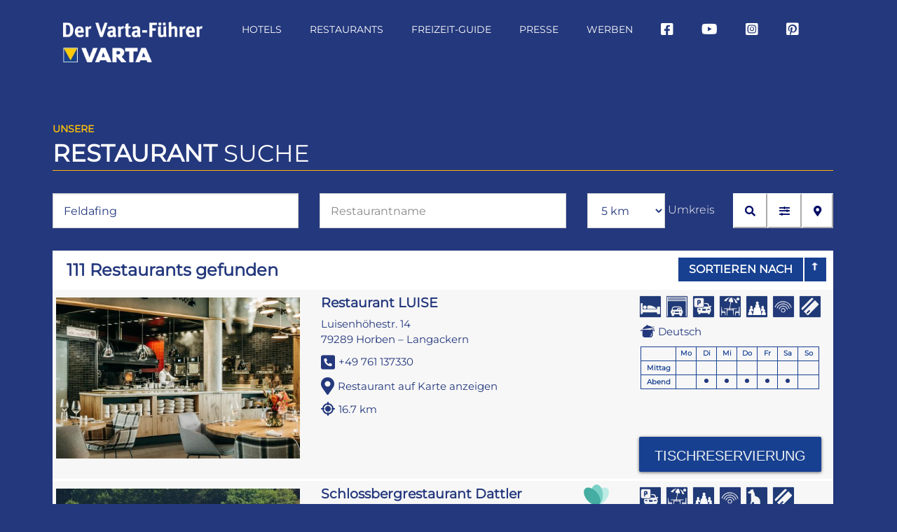

--- FILE ---
content_type: text/html; charset=UTF-8
request_url: https://www.varta-guide.de/varta-restaurants-liste?rs%5Bzipcodecity%5D=Feldafing&rs%5Bdistance%5D=25&rs%5Bzipcodecity_options%5D%5Btype%5D=z&rs%5Bzipcodecity_options%5D%5Brid%5D=8837
body_size: 36961
content:
<!DOCTYPE html>
<html class="avada-html-layout-wide avada-html-header-position-top" lang="de">
<head>
	<meta http-equiv="X-UA-Compatible" content="IE=edge" />
	<meta http-equiv="Content-Type" content="text/html; charset=utf-8"/>
	<meta name="viewport" content="width=device-width, initial-scale=1" />
	<meta name="description" content="Hier finden Sie vom Varta-Führer empfohlene Restaurants in Feldafing. Mit genauen Beschreibungen, vielen Fotos und Möglichkeiten zur Tischreservierung"/>
<meta property="og:description" content="Hier finden Sie vom Varta-Führer empfohlene Restaurants in Feldafing. Mit genauen Beschreibungen, vielen Fotos und Möglichkeiten zur Tischreservierung"/>
<meta name="keywords" content="Restaurants, Feldafing"/>
<meta name="viewport" content="width=device-width, initial-scale=1.0, user-scalable=no">
<meta name='robots' content='index, follow, max-image-preview:large, max-snippet:-1, max-video-preview:-1' />
<link rel="canonical" href="https://www.varta-guide.de/varta-restaurants-liste">
	<!-- This site is optimized with the Yoast SEO Premium plugin v26.7 (Yoast SEO v26.7) - https://yoast.com/wordpress/plugins/seo/ -->
	<title>Restaurants | Feldafing | Der Varta-F&uuml;hrer</title>
	<meta property="og:locale" content="de_DE" />
	<meta property="og:type" content="website" />
	<meta property="og:site_name" content="Der Varta-Führer" />
	<meta property="og:image" content="https://www.varta-guide.de/wp-content/uploads/2022/04/1.jpg" />
	<meta property="og:image:width" content="1920" />
	<meta property="og:image:height" content="1275" />
	<meta property="og:image:type" content="image/jpeg" />
	<script type="application/ld+json" class="yoast-schema-graph">{"@context":"https://schema.org","@graph":[{"@type":"ImageObject","inLanguage":"de","@id":"#primaryimage","url":"https://www.varta-guide.de/wp-content/plugins/dp-varta-hotel-restaurant/img/icons-2x/diamond.png","contentUrl":"https://www.varta-guide.de/wp-content/plugins/dp-varta-hotel-restaurant/img/icons-2x/diamond.png"},{"@type":"WebSite","@id":"https://www.varta-guide.de/#website","url":"https://www.varta-guide.de/","name":"Der Varta-Führer","description":"","publisher":{"@id":"https://www.varta-guide.de/#organization"},"potentialAction":[{"@type":"SearchAction","target":{"@type":"EntryPoint","urlTemplate":"https://www.varta-guide.de/?s={search_term_string}"},"query-input":{"@type":"PropertyValueSpecification","valueRequired":true,"valueName":"search_term_string"}}],"inLanguage":"de"},{"@type":"Organization","@id":"https://www.varta-guide.de/#organization","name":"VARTA-Führer GmbH","url":"https://www.varta-guide.de/","logo":{"@type":"ImageObject","inLanguage":"de","@id":"https://www.varta-guide.de/#/schema/logo/image/","url":"https://www.varta-guide.de/wp-content/uploads/2017/10/Varta_300x300px_sRGB.jpg","contentUrl":"https://www.varta-guide.de/wp-content/uploads/2017/10/Varta_300x300px_sRGB.jpg","width":300,"height":300,"caption":"VARTA-Führer GmbH"},"image":{"@id":"https://www.varta-guide.de/#/schema/logo/image/"},"sameAs":["https://www.facebook.com/vartaguide/","https://www.instagram.com/vartaguide/"]}]}</script>
	<!-- / Yoast SEO Premium plugin. -->


<link rel='dns-prefetch' href='//www.varta-guide.de' />
<link rel='dns-prefetch' href='//maps.googleapis.com' />
<link href='https://fonts.gstatic.com' crossorigin rel='preconnect' />
<link rel="alternate" type="application/rss+xml" title="Der Varta-Führer &raquo; Feed" href="https://www.varta-guide.de/feed/" />
<link rel="alternate" type="text/calendar" title="Der Varta-Führer &raquo; iCal Feed" href="https://www.varta-guide.de/event/?ical=1" />
		
		
		
				<link rel="alternate" title="oEmbed (JSON)" type="application/json+oembed" href="https://www.varta-guide.de/wp-json/oembed/1.0/embed?url=https%3A%2F%2Fwww.varta-guide.de%2F%3Fp%3D-1" />
<link rel="alternate" title="oEmbed (XML)" type="text/xml+oembed" href="https://www.varta-guide.de/wp-json/oembed/1.0/embed?url=https%3A%2F%2Fwww.varta-guide.de%2F%3Fp%3D-1&#038;format=xml" />
<style id='wp-img-auto-sizes-contain-inline-css' type='text/css'>
img:is([sizes=auto i],[sizes^="auto," i]){contain-intrinsic-size:3000px 1500px}
/*# sourceURL=wp-img-auto-sizes-contain-inline-css */
</style>
<link rel='stylesheet' id='avada-old-stylesheet-css' href='https://www.varta-guide.de/wp-content/plugins/dp-varta-hotel-restaurant/css/avada-old-stylesheet.css?ver=6.9' type='text/css' media='all' />
<link rel='stylesheet' id='old-avada_google_fonts-css' href='https://www.varta-guide.de/wp-content/plugins/dp-varta-hotel-restaurant/css/old-avada-google-fonts.css?ver=6.9' type='text/css' media='all' />
<link rel='stylesheet' id='easy-autocomplete-css' href='https://www.varta-guide.de/wp-content/plugins/dp-varta-hotel-restaurant/css/easy-autocomplete.min.css?ver=6.9' type='text/css' media='all' />
<link rel='stylesheet' id='easy-autocomplete-themes-css' href='https://www.varta-guide.de/wp-content/plugins/dp-varta-hotel-restaurant/css/easy-autocomplete.themes.min.css?ver=6.9' type='text/css' media='all' />
<link rel='stylesheet' id='lightslider-css-css' href='https://www.varta-guide.de/wp-content/plugins/dp-varta-hotel-restaurant/css/lightslider.css?ver=6.9' type='text/css' media='all' />
<link rel='stylesheet' id='varta-impressions-css' href='https://www.varta-guide.de/wp-content/plugins/dp-varta-hotel-restaurant/css/varta-impressions.css?ver=6.9' type='text/css' media='all' />
<link rel='stylesheet' id='dp-varta-style-css' href='https://www.varta-guide.de/wp-content/plugins/dp-varta-hotel-restaurant/css/varta.css?ver=584545875443555' type='text/css' media='all' />
<style id='wp-emoji-styles-inline-css' type='text/css'>

	img.wp-smiley, img.emoji {
		display: inline !important;
		border: none !important;
		box-shadow: none !important;
		height: 1em !important;
		width: 1em !important;
		margin: 0 0.07em !important;
		vertical-align: -0.1em !important;
		background: none !important;
		padding: 0 !important;
	}
/*# sourceURL=wp-emoji-styles-inline-css */
</style>
<link rel='stylesheet' id='wonderplugin-carousel-engine-css-css' href='https://www.varta-guide.de/wp-content/plugins/wonderplugin-carousel/engine/wonderplugincarouselengine.css?ver=19.5.1PRO' type='text/css' media='all' />
<link rel='stylesheet' id='borlabs-cookie-custom-css' href='https://www.varta-guide.de/wp-content/cache/borlabs-cookie/1/borlabs-cookie-1-de.css?ver=3.3.22-38' type='text/css' media='all' />
<link rel='stylesheet' id='fusion-dynamic-css-css' href='https://www.varta-guide.de/wp-content/uploads/fusion-styles/08d467d666bb293e9c81abea85824df6.min.css?ver=3.14.2' type='text/css' media='all' />
<script type="text/javascript" src="https://www.varta-guide.de/wp-includes/js/jquery/jquery.min.js?ver=3.7.1" id="jquery-core-js"></script>
<script type="text/javascript" src="https://www.varta-guide.de/wp-includes/js/jquery/jquery-migrate.min.js?ver=3.4.1" id="jquery-migrate-js"></script>
<script type="text/javascript" src="https://www.varta-guide.de/wp-content/plugins/dp-varta-hotel-restaurant/js/vendor/lbui.direct.js?ver=6.9" id="lbui-direct-js"></script>
<script type="text/javascript" src="https://www.varta-guide.de/wp-content/plugins/dp-varta-hotel-restaurant/js/vendor/jquery.easy-autocomplete.js?ver=6.9" id="jquery-easy-autocomplete-js"></script>
<script type="text/javascript" src="https://www.varta-guide.de/wp-content/plugins/dp-varta-hotel-restaurant/js/vendor/lightslider.js?ver=6.9" id="lightslider-js"></script>
<script type="text/javascript" src="https://www.varta-guide.de/wp-content/plugins/dp-varta-hotel-restaurant/js/vendor/jquery.easyModal.js?ver=6.9" id="easymodal-js"></script>
<script type="text/javascript" src="https://www.varta-guide.de/wp-content/plugins/dp-varta-hotel-restaurant/js/varta.js?ver=6.8" id="dp-varta-script-js"></script>
<script type="text/javascript" src="https://maps.googleapis.com/maps/api/js?key=AIzaSyC1U-A2cCl9rrUwwZBuNYWOBqqXSH7ixO0&amp;libraries=places&amp;ver=1.0&amp;ver=6.9" id="google_api-js"></script>
<script type="text/javascript" src="https://www.varta-guide.de/wp-content/plugins/wonderplugin-carousel/engine/wonderplugincarouselskins.js?ver=19.5.1PRO" id="wonderplugin-carousel-skins-script-js"></script>
<script type="text/javascript" src="https://www.varta-guide.de/wp-content/plugins/wonderplugin-carousel/engine/wonderplugincarousel.js?ver=19.5.1PRO" id="wonderplugin-carousel-script-js"></script>
<script data-no-optimize="1" data-no-minify="1" data-cfasync="false" nowprocket type="text/javascript" src="https://www.varta-guide.de/wp-content/cache/borlabs-cookie/1/borlabs-cookie-config-de.json.js?ver=3.3.22-38" id="borlabs-cookie-config-js"></script>
<script data-no-optimize="1" data-no-minify="1" data-cfasync="false" nowprocket type="text/javascript" id="borlabs-cookie-config-js-after">
/* <![CDATA[ */
document.addEventListener("DOMContentLoaded", function() {
    const borlabsCookieBoxElement = document.getElementById("BorlabsCookieBox");
    if (borlabsCookieBoxElement && borlabsCookieBoxElement.parentNode !== document.body) {
      document.body.appendChild(borlabsCookieBoxElement);
    }
    const borlabsCookieWidgetElement = document.getElementById("BorlabsCookieWidget");
    if (borlabsCookieWidgetElement && borlabsCookieWidgetElement.parentNode !== document.body) {
      document.body.appendChild(borlabsCookieWidgetElement);
    }
});
//# sourceURL=borlabs-cookie-config-js-after
/* ]]> */
</script>
<script data-no-optimize="1" data-no-minify="1" data-cfasync="false" nowprocket type="text/javascript" src="https://www.varta-guide.de/wp-content/plugins/borlabs-cookie/assets/javascript/borlabs-cookie-prioritize.min.js?ver=3.3.22" id="borlabs-cookie-prioritize-js"></script>
<link rel="https://api.w.org/" href="https://www.varta-guide.de/wp-json/" /><link rel="alternate" title="JSON" type="application/json" href="https://www.varta-guide.de/wp-json/wp/v2/pages/195697" /><link rel="EditURI" type="application/rsd+xml" title="RSD" href="https://www.varta-guide.de/xmlrpc.php?rsd" />
<meta name="generator" content="WordPress 6.9" />
<link rel='shortlink' href='https://www.varta-guide.de/?p=195697' />
<link type="text/css" rel="stylesheet" href="https://www.varta-guide.de/wp-content/plugins/category-specific-rss-feed-menu/wp_cat_rss_style.css" />
<meta name="tec-api-version" content="v1"><meta name="tec-api-origin" content="https://www.varta-guide.de"><link rel="alternate" href="https://www.varta-guide.de/wp-json/tribe/events/v1/" /><link rel="apple-touch-icon" sizes="180x180" href="/wp-content/uploads/fbrfg/apple-touch-icon.png?v=8jlWXazO6E">
<link rel="icon" type="image/png" sizes="32x32" href="/wp-content/uploads/fbrfg/favicon-32x32.png?v=8jlWXazO6E">
<link rel="icon" type="image/png" sizes="16x16" href="/wp-content/uploads/fbrfg/favicon-16x16.png?v=8jlWXazO6E">
<link rel="manifest" href="/wp-content/uploads/fbrfg/site.webmanifest?v=8jlWXazO6E">
<link rel="mask-icon" href="/wp-content/uploads/fbrfg/safari-pinned-tab.svg?v=8jlWXazO6E" color="#5bbad5">
<link rel="shortcut icon" href="/wp-content/uploads/fbrfg/favicon.ico?v=8jlWXazO6E">
<meta name="msapplication-TileColor" content="#da532c">
<meta name="msapplication-config" content="/wp-content/uploads/fbrfg/browserconfig.xml?v=8jlWXazO6E">
<meta name="theme-color" content="#ffffff"><style type="text/css" id="css-fb-visibility">@media screen and (max-width: 640px){.fusion-no-small-visibility{display:none !important;}body .sm-text-align-center{text-align:center !important;}body .sm-text-align-left{text-align:left !important;}body .sm-text-align-right{text-align:right !important;}body .sm-text-align-justify{text-align:justify !important;}body .sm-flex-align-center{justify-content:center !important;}body .sm-flex-align-flex-start{justify-content:flex-start !important;}body .sm-flex-align-flex-end{justify-content:flex-end !important;}body .sm-mx-auto{margin-left:auto !important;margin-right:auto !important;}body .sm-ml-auto{margin-left:auto !important;}body .sm-mr-auto{margin-right:auto !important;}body .fusion-absolute-position-small{position:absolute;width:100%;}.awb-sticky.awb-sticky-small{ position: sticky; top: var(--awb-sticky-offset,0); }}@media screen and (min-width: 641px) and (max-width: 1240px){.fusion-no-medium-visibility{display:none !important;}body .md-text-align-center{text-align:center !important;}body .md-text-align-left{text-align:left !important;}body .md-text-align-right{text-align:right !important;}body .md-text-align-justify{text-align:justify !important;}body .md-flex-align-center{justify-content:center !important;}body .md-flex-align-flex-start{justify-content:flex-start !important;}body .md-flex-align-flex-end{justify-content:flex-end !important;}body .md-mx-auto{margin-left:auto !important;margin-right:auto !important;}body .md-ml-auto{margin-left:auto !important;}body .md-mr-auto{margin-right:auto !important;}body .fusion-absolute-position-medium{position:absolute;width:100%;}.awb-sticky.awb-sticky-medium{ position: sticky; top: var(--awb-sticky-offset,0); }}@media screen and (min-width: 1241px){.fusion-no-large-visibility{display:none !important;}body .lg-text-align-center{text-align:center !important;}body .lg-text-align-left{text-align:left !important;}body .lg-text-align-right{text-align:right !important;}body .lg-text-align-justify{text-align:justify !important;}body .lg-flex-align-center{justify-content:center !important;}body .lg-flex-align-flex-start{justify-content:flex-start !important;}body .lg-flex-align-flex-end{justify-content:flex-end !important;}body .lg-mx-auto{margin-left:auto !important;margin-right:auto !important;}body .lg-ml-auto{margin-left:auto !important;}body .lg-mr-auto{margin-right:auto !important;}body .fusion-absolute-position-large{position:absolute;width:100%;}.awb-sticky.awb-sticky-large{ position: sticky; top: var(--awb-sticky-offset,0); }}</style><script type="text/javascript">document.getSiteUrl = function(path) {return "https://www.varta-guide.de/"+path;};document.getPluginsUrl = function(path) {return "https://www.varta-guide.de/wp-content/plugins/dp-varta-hotel-restaurant/"+path;};
    document.hotelicons = {
        normal : {
            inactive: {
                url: document.getPluginsUrl('img/icons-2x/hotels-poi.png')
            },
            active: {
                url: document.getPluginsUrl('img/icons-2x/hotels-poi-active.png')
            },
        },
        premium : {
            inactive: {
                url: document.getPluginsUrl('img/icons-2x/premium-hotel-poi.png')
            },
            active: {
                url: document.getPluginsUrl('img/icons-2x/premium-hotel-poi-active.png')
            },
        }
    };

    document.restauranticons = {
        normal : {
            inactive: {
                url: document.getPluginsUrl('img/icons-2x/restaurants-poi.png')
            },
            active:   {
                url: document.getPluginsUrl('img/icons-2x/restaurants-poi-active.png')
            },
        },
        premium : {
            inactive: {
                url: document.getPluginsUrl('img/icons-2x/premium-restaurants-poi.png')
            },
            active:   {
                url: document.getPluginsUrl('img/icons-2x/premium-restaurants-poi-active.png')
            },
        }
    };



    </script>
    <script type="text/javascript">
    var html5lightbox_options = {
        watermark: "",
        watermarklink: ""
    };
    </script><script>
(function() {
    window.brlbsAvadaConsentGiven = new Set();
    window.fusionGetConsent = window.fusionGetConsent || function (service) {
        return window.brlbsAvadaConsentGiven.has(service);
    }
})();
</script><script nowprocket data-borlabs-cookie-script-blocker-ignore>
if ('0' === '1' && ('0' === '1' || '1' === '1')) {
    window['gtag_enable_tcf_support'] = true;
}
window.dataLayer = window.dataLayer || [];
if (typeof gtag !== 'function') {
    function gtag() {
        dataLayer.push(arguments);
    }
}
gtag('set', 'developer_id.dYjRjMm', true);
if ('0' === '1' || '1' === '1') {
    if (window.BorlabsCookieGoogleConsentModeDefaultSet !== true) {
        let getCookieValue = function (name) {
            return document.cookie.match('(^|;)\\s*' + name + '\\s*=\\s*([^;]+)')?.pop() || '';
        };
        let cookieValue = getCookieValue('borlabs-cookie-gcs');
        let consentsFromCookie = {};
        if (cookieValue !== '') {
            consentsFromCookie = JSON.parse(decodeURIComponent(cookieValue));
        }
        let defaultValues = {
            'ad_storage': 'denied',
            'ad_user_data': 'denied',
            'ad_personalization': 'denied',
            'analytics_storage': 'denied',
            'functionality_storage': 'denied',
            'personalization_storage': 'denied',
            'security_storage': 'denied',
            'wait_for_update': 500,
        };
        gtag('consent', 'default', { ...defaultValues, ...consentsFromCookie });
    }
    window.BorlabsCookieGoogleConsentModeDefaultSet = true;
    let borlabsCookieConsentChangeHandler = function () {
        window.dataLayer = window.dataLayer || [];
        if (typeof gtag !== 'function') { function gtag(){dataLayer.push(arguments);} }

        let getCookieValue = function (name) {
            return document.cookie.match('(^|;)\\s*' + name + '\\s*=\\s*([^;]+)')?.pop() || '';
        };
        let cookieValue = getCookieValue('borlabs-cookie-gcs');
        let consentsFromCookie = {};
        if (cookieValue !== '') {
            consentsFromCookie = JSON.parse(decodeURIComponent(cookieValue));
        }

        consentsFromCookie.analytics_storage = BorlabsCookie.Consents.hasConsent('google-analytics') ? 'granted' : 'denied';

        BorlabsCookie.CookieLibrary.setCookie(
            'borlabs-cookie-gcs',
            JSON.stringify(consentsFromCookie),
            BorlabsCookie.Settings.automaticCookieDomainAndPath.value ? '' : BorlabsCookie.Settings.cookieDomain.value,
            BorlabsCookie.Settings.cookiePath.value,
            BorlabsCookie.Cookie.getPluginCookie().expires,
            BorlabsCookie.Settings.cookieSecure.value,
            BorlabsCookie.Settings.cookieSameSite.value
        );
    }
    document.addEventListener('borlabs-cookie-consent-saved', borlabsCookieConsentChangeHandler);
    document.addEventListener('borlabs-cookie-handle-unblock', borlabsCookieConsentChangeHandler);
}
if ('0' === '1') {
    gtag("js", new Date());
    gtag("config", "UA-54600166-1", {"anonymize_ip": true});

    (function (w, d, s, i) {
        var f = d.getElementsByTagName(s)[0],
            j = d.createElement(s);
        j.async = true;
        j.src =
            "https://www.googletagmanager.com/gtag/js?id=" + i;
        f.parentNode.insertBefore(j, f);
    })(window, document, "script", "UA-54600166-1");
}
</script><script nowprocket data-no-optimize="1" data-no-minify="1" data-cfasync="false" data-borlabs-cookie-script-blocker-ignore>
    (function () {
        if ('0' === '1' && '1' === '1') {
            window['gtag_enable_tcf_support'] = true;
        }
        window.dataLayer = window.dataLayer || [];
        if (typeof window.gtag !== 'function') {
            window.gtag = function () {
                window.dataLayer.push(arguments);
            };
        }
        gtag('set', 'developer_id.dYjRjMm', true);
        if ('1' === '1') {
            let getCookieValue = function (name) {
                return document.cookie.match('(^|;)\\s*' + name + '\\s*=\\s*([^;]+)')?.pop() || '';
            };
            const gtmRegionsData = '[{"google-tag-manager-cm-region":"","google-tag-manager-cm-default-ad-storage":"denied","google-tag-manager-cm-default-ad-personalization":"denied","google-tag-manager-cm-default-ad-user-data":"denied","google-tag-manager-cm-default-analytics-storage":"denied","google-tag-manager-cm-default-functionality-storage":"denied","google-tag-manager-cm-default-personalization-storage":"denied","google-tag-manager-cm-default-security-storage":"denied"}]';
            let gtmRegions = [];
            if (gtmRegionsData !== '\{\{ google-tag-manager-cm-regional-defaults \}\}') {
                gtmRegions = JSON.parse(gtmRegionsData);
            }
            let defaultRegion = null;
            for (let gtmRegionIndex in gtmRegions) {
                let gtmRegion = gtmRegions[gtmRegionIndex];
                if (gtmRegion['google-tag-manager-cm-region'] === '') {
                    defaultRegion = gtmRegion;
                } else {
                    gtag('consent', 'default', {
                        'ad_storage': gtmRegion['google-tag-manager-cm-default-ad-storage'],
                        'ad_user_data': gtmRegion['google-tag-manager-cm-default-ad-user-data'],
                        'ad_personalization': gtmRegion['google-tag-manager-cm-default-ad-personalization'],
                        'analytics_storage': gtmRegion['google-tag-manager-cm-default-analytics-storage'],
                        'functionality_storage': gtmRegion['google-tag-manager-cm-default-functionality-storage'],
                        'personalization_storage': gtmRegion['google-tag-manager-cm-default-personalization-storage'],
                        'security_storage': gtmRegion['google-tag-manager-cm-default-security-storage'],
                        'region': gtmRegion['google-tag-manager-cm-region'].toUpperCase().split(','),
						'wait_for_update': 500,
                    });
                }
            }
            let cookieValue = getCookieValue('borlabs-cookie-gcs');
            let consentsFromCookie = {};
            if (cookieValue !== '') {
                consentsFromCookie = JSON.parse(decodeURIComponent(cookieValue));
            }
            let defaultValues = {
                'ad_storage': defaultRegion === null ? 'denied' : defaultRegion['google-tag-manager-cm-default-ad-storage'],
                'ad_user_data': defaultRegion === null ? 'denied' : defaultRegion['google-tag-manager-cm-default-ad-user-data'],
                'ad_personalization': defaultRegion === null ? 'denied' : defaultRegion['google-tag-manager-cm-default-ad-personalization'],
                'analytics_storage': defaultRegion === null ? 'denied' : defaultRegion['google-tag-manager-cm-default-analytics-storage'],
                'functionality_storage': defaultRegion === null ? 'denied' : defaultRegion['google-tag-manager-cm-default-functionality-storage'],
                'personalization_storage': defaultRegion === null ? 'denied' : defaultRegion['google-tag-manager-cm-default-personalization-storage'],
                'security_storage': defaultRegion === null ? 'denied' : defaultRegion['google-tag-manager-cm-default-security-storage'],
                'wait_for_update': 500,
            };
            gtag('consent', 'default', {...defaultValues, ...consentsFromCookie});
            gtag('set', 'ads_data_redaction', true);
        }

        if ('0' === '1') {
            let url = new URL(window.location.href);

            if ((url.searchParams.has('gtm_debug') && url.searchParams.get('gtm_debug') !== '') || document.cookie.indexOf('__TAG_ASSISTANT=') !== -1 || document.documentElement.hasAttribute('data-tag-assistant-present')) {
                /* GTM block start */
                (function(w,d,s,l,i){w[l]=w[l]||[];w[l].push({'gtm.start':
                        new Date().getTime(),event:'gtm.js'});var f=d.getElementsByTagName(s)[0],
                    j=d.createElement(s),dl=l!='dataLayer'?'&l='+l:'';j.async=true;j.src=
                    'https://www.googletagmanager.com/gtm.js?id='+i+dl;f.parentNode.insertBefore(j,f);
                })(window,document,'script','dataLayer','GTM-TTG3T8B');
                /* GTM block end */
            } else {
                /* GTM block start */
                (function(w,d,s,l,i){w[l]=w[l]||[];w[l].push({'gtm.start':
                        new Date().getTime(),event:'gtm.js'});var f=d.getElementsByTagName(s)[0],
                    j=d.createElement(s),dl=l!='dataLayer'?'&l='+l:'';j.async=true;j.src=
                    'https://www.varta-guide.de/wp-content/uploads/borlabs-cookie/' + i + '.js?ver=not-set-yet';f.parentNode.insertBefore(j,f);
                })(window,document,'script','dataLayer','GTM-TTG3T8B');
                /* GTM block end */
            }
        }


        let borlabsCookieConsentChangeHandler = function () {
            window.dataLayer = window.dataLayer || [];
            if (typeof window.gtag !== 'function') {
                window.gtag = function() {
                    window.dataLayer.push(arguments);
                };
            }

            let consents = BorlabsCookie.Cookie.getPluginCookie().consents;

            if ('1' === '1') {
                let gtmConsents = {};
                let customConsents = {};

				let services = BorlabsCookie.Services._services;

				for (let service in services) {
					if (service !== 'borlabs-cookie') {
						customConsents['borlabs_cookie_' + service.replaceAll('-', '_')] = BorlabsCookie.Consents.hasConsent(service) ? 'granted' : 'denied';
					}
				}

                if ('0' === '1') {
                    gtmConsents = {
                        'analytics_storage': BorlabsCookie.Consents.hasConsentForServiceGroup('essential') === true ? 'granted' : 'denied',
                        'functionality_storage': BorlabsCookie.Consents.hasConsentForServiceGroup('essential') === true ? 'granted' : 'denied',
                        'personalization_storage': BorlabsCookie.Consents.hasConsentForServiceGroup('essential') === true ? 'granted' : 'denied',
                        'security_storage': BorlabsCookie.Consents.hasConsentForServiceGroup('essential') === true ? 'granted' : 'denied',
                    };
                } else {
                    gtmConsents = {
                        'ad_storage': BorlabsCookie.Consents.hasConsentForServiceGroup('essential') === true ? 'granted' : 'denied',
                        'ad_user_data': BorlabsCookie.Consents.hasConsentForServiceGroup('essential') === true ? 'granted' : 'denied',
                        'ad_personalization': BorlabsCookie.Consents.hasConsentForServiceGroup('essential') === true ? 'granted' : 'denied',
                        'analytics_storage': BorlabsCookie.Consents.hasConsentForServiceGroup('essential') === true ? 'granted' : 'denied',
                        'functionality_storage': BorlabsCookie.Consents.hasConsentForServiceGroup('essential') === true ? 'granted' : 'denied',
                        'personalization_storage': BorlabsCookie.Consents.hasConsentForServiceGroup('essential') === true ? 'granted' : 'denied',
                        'security_storage': BorlabsCookie.Consents.hasConsentForServiceGroup('essential') === true ? 'granted' : 'denied',
                    };
                }
                BorlabsCookie.CookieLibrary.setCookie(
                    'borlabs-cookie-gcs',
                    JSON.stringify(gtmConsents),
                    BorlabsCookie.Settings.automaticCookieDomainAndPath.value ? '' : BorlabsCookie.Settings.cookieDomain.value,
                    BorlabsCookie.Settings.cookiePath.value,
                    BorlabsCookie.Cookie.getPluginCookie().expires,
                    BorlabsCookie.Settings.cookieSecure.value,
                    BorlabsCookie.Settings.cookieSameSite.value
                );
                gtag('consent', 'update', {...gtmConsents, ...customConsents});
            }


            for (let serviceGroup in consents) {
                for (let service of consents[serviceGroup]) {
                    if (!window.BorlabsCookieGtmPackageSentEvents.includes(service) && service !== 'borlabs-cookie') {
                        window.dataLayer.push({
                            event: 'borlabs-cookie-opt-in-' + service,
                        });
                        window.BorlabsCookieGtmPackageSentEvents.push(service);
                    }
                }
            }
            let afterConsentsEvent = document.createEvent('Event');
            afterConsentsEvent.initEvent('borlabs-cookie-google-tag-manager-after-consents', true, true);
            document.dispatchEvent(afterConsentsEvent);
        };
        window.BorlabsCookieGtmPackageSentEvents = [];
        document.addEventListener('borlabs-cookie-consent-saved', borlabsCookieConsentChangeHandler);
        document.addEventListener('borlabs-cookie-handle-unblock', borlabsCookieConsentChangeHandler);
    })();
</script>			<script>
			/* <![CDATA[ */
				var isc_front_data =
				{
					caption_position : 'bottom-right',
				}
			/* ]]> */
			</script>
			<style>
				.isc-source { position: relative; display: inline-block; line-height: initial; }
				.wp-block-cover .isc-source { position: static; }
								span.isc-source-text a { display: inline; color: #fff; }
							</style>
					<script type="text/javascript">
			var doc = document.documentElement;
			doc.setAttribute( 'data-useragent', navigator.userAgent );
		</script>
		
	<meta name="p:domain_verify" content="59b9826af078a2b3e81263bf56a12f0f"/><style id='global-styles-inline-css' type='text/css'>
:root{--wp--preset--aspect-ratio--square: 1;--wp--preset--aspect-ratio--4-3: 4/3;--wp--preset--aspect-ratio--3-4: 3/4;--wp--preset--aspect-ratio--3-2: 3/2;--wp--preset--aspect-ratio--2-3: 2/3;--wp--preset--aspect-ratio--16-9: 16/9;--wp--preset--aspect-ratio--9-16: 9/16;--wp--preset--color--black: #000000;--wp--preset--color--cyan-bluish-gray: #abb8c3;--wp--preset--color--white: #ffffff;--wp--preset--color--pale-pink: #f78da7;--wp--preset--color--vivid-red: #cf2e2e;--wp--preset--color--luminous-vivid-orange: #ff6900;--wp--preset--color--luminous-vivid-amber: #fcb900;--wp--preset--color--light-green-cyan: #7bdcb5;--wp--preset--color--vivid-green-cyan: #00d084;--wp--preset--color--pale-cyan-blue: #8ed1fc;--wp--preset--color--vivid-cyan-blue: #0693e3;--wp--preset--color--vivid-purple: #9b51e0;--wp--preset--color--awb-color-1: rgba(255,255,255,1);--wp--preset--color--awb-color-2: rgba(246,246,246,1);--wp--preset--color--awb-color-3: rgba(160,206,78,1);--wp--preset--color--awb-color-4: rgba(116,116,116,1);--wp--preset--color--awb-color-5: rgba(36,56,125,1);--wp--preset--color--awb-color-6: rgba(51,51,51,1);--wp--preset--color--awb-color-7: rgba(7,11,102,1);--wp--preset--color--awb-color-8: rgba(0,11,102,1);--wp--preset--color--awb-color-custom-10: rgba(224,222,222,1);--wp--preset--color--awb-color-custom-11: rgba(255,193,7,1);--wp--preset--color--awb-color-custom-12: rgba(235,234,234,1);--wp--preset--color--awb-color-custom-13: rgba(232,232,232,1);--wp--preset--color--awb-color-custom-14: rgba(34,68,51,1);--wp--preset--color--awb-color-custom-15: rgba(235,234,234,0.8);--wp--preset--color--awb-color-custom-16: rgba(248,248,248,1);--wp--preset--color--awb-color-custom-17: rgba(229,229,229,1);--wp--preset--color--awb-color-custom-18: rgba(0,0,0,1);--wp--preset--gradient--vivid-cyan-blue-to-vivid-purple: linear-gradient(135deg,rgb(6,147,227) 0%,rgb(155,81,224) 100%);--wp--preset--gradient--light-green-cyan-to-vivid-green-cyan: linear-gradient(135deg,rgb(122,220,180) 0%,rgb(0,208,130) 100%);--wp--preset--gradient--luminous-vivid-amber-to-luminous-vivid-orange: linear-gradient(135deg,rgb(252,185,0) 0%,rgb(255,105,0) 100%);--wp--preset--gradient--luminous-vivid-orange-to-vivid-red: linear-gradient(135deg,rgb(255,105,0) 0%,rgb(207,46,46) 100%);--wp--preset--gradient--very-light-gray-to-cyan-bluish-gray: linear-gradient(135deg,rgb(238,238,238) 0%,rgb(169,184,195) 100%);--wp--preset--gradient--cool-to-warm-spectrum: linear-gradient(135deg,rgb(74,234,220) 0%,rgb(151,120,209) 20%,rgb(207,42,186) 40%,rgb(238,44,130) 60%,rgb(251,105,98) 80%,rgb(254,248,76) 100%);--wp--preset--gradient--blush-light-purple: linear-gradient(135deg,rgb(255,206,236) 0%,rgb(152,150,240) 100%);--wp--preset--gradient--blush-bordeaux: linear-gradient(135deg,rgb(254,205,165) 0%,rgb(254,45,45) 50%,rgb(107,0,62) 100%);--wp--preset--gradient--luminous-dusk: linear-gradient(135deg,rgb(255,203,112) 0%,rgb(199,81,192) 50%,rgb(65,88,208) 100%);--wp--preset--gradient--pale-ocean: linear-gradient(135deg,rgb(255,245,203) 0%,rgb(182,227,212) 50%,rgb(51,167,181) 100%);--wp--preset--gradient--electric-grass: linear-gradient(135deg,rgb(202,248,128) 0%,rgb(113,206,126) 100%);--wp--preset--gradient--midnight: linear-gradient(135deg,rgb(2,3,129) 0%,rgb(40,116,252) 100%);--wp--preset--font-size--small: 11.25px;--wp--preset--font-size--medium: 20px;--wp--preset--font-size--large: 22.5px;--wp--preset--font-size--x-large: 42px;--wp--preset--font-size--normal: 15px;--wp--preset--font-size--xlarge: 30px;--wp--preset--font-size--huge: 45px;--wp--preset--spacing--20: 0.44rem;--wp--preset--spacing--30: 0.67rem;--wp--preset--spacing--40: 1rem;--wp--preset--spacing--50: 1.5rem;--wp--preset--spacing--60: 2.25rem;--wp--preset--spacing--70: 3.38rem;--wp--preset--spacing--80: 5.06rem;--wp--preset--shadow--natural: 6px 6px 9px rgba(0, 0, 0, 0.2);--wp--preset--shadow--deep: 12px 12px 50px rgba(0, 0, 0, 0.4);--wp--preset--shadow--sharp: 6px 6px 0px rgba(0, 0, 0, 0.2);--wp--preset--shadow--outlined: 6px 6px 0px -3px rgb(255, 255, 255), 6px 6px rgb(0, 0, 0);--wp--preset--shadow--crisp: 6px 6px 0px rgb(0, 0, 0);}:where(.is-layout-flex){gap: 0.5em;}:where(.is-layout-grid){gap: 0.5em;}body .is-layout-flex{display: flex;}.is-layout-flex{flex-wrap: wrap;align-items: center;}.is-layout-flex > :is(*, div){margin: 0;}body .is-layout-grid{display: grid;}.is-layout-grid > :is(*, div){margin: 0;}:where(.wp-block-columns.is-layout-flex){gap: 2em;}:where(.wp-block-columns.is-layout-grid){gap: 2em;}:where(.wp-block-post-template.is-layout-flex){gap: 1.25em;}:where(.wp-block-post-template.is-layout-grid){gap: 1.25em;}.has-black-color{color: var(--wp--preset--color--black) !important;}.has-cyan-bluish-gray-color{color: var(--wp--preset--color--cyan-bluish-gray) !important;}.has-white-color{color: var(--wp--preset--color--white) !important;}.has-pale-pink-color{color: var(--wp--preset--color--pale-pink) !important;}.has-vivid-red-color{color: var(--wp--preset--color--vivid-red) !important;}.has-luminous-vivid-orange-color{color: var(--wp--preset--color--luminous-vivid-orange) !important;}.has-luminous-vivid-amber-color{color: var(--wp--preset--color--luminous-vivid-amber) !important;}.has-light-green-cyan-color{color: var(--wp--preset--color--light-green-cyan) !important;}.has-vivid-green-cyan-color{color: var(--wp--preset--color--vivid-green-cyan) !important;}.has-pale-cyan-blue-color{color: var(--wp--preset--color--pale-cyan-blue) !important;}.has-vivid-cyan-blue-color{color: var(--wp--preset--color--vivid-cyan-blue) !important;}.has-vivid-purple-color{color: var(--wp--preset--color--vivid-purple) !important;}.has-black-background-color{background-color: var(--wp--preset--color--black) !important;}.has-cyan-bluish-gray-background-color{background-color: var(--wp--preset--color--cyan-bluish-gray) !important;}.has-white-background-color{background-color: var(--wp--preset--color--white) !important;}.has-pale-pink-background-color{background-color: var(--wp--preset--color--pale-pink) !important;}.has-vivid-red-background-color{background-color: var(--wp--preset--color--vivid-red) !important;}.has-luminous-vivid-orange-background-color{background-color: var(--wp--preset--color--luminous-vivid-orange) !important;}.has-luminous-vivid-amber-background-color{background-color: var(--wp--preset--color--luminous-vivid-amber) !important;}.has-light-green-cyan-background-color{background-color: var(--wp--preset--color--light-green-cyan) !important;}.has-vivid-green-cyan-background-color{background-color: var(--wp--preset--color--vivid-green-cyan) !important;}.has-pale-cyan-blue-background-color{background-color: var(--wp--preset--color--pale-cyan-blue) !important;}.has-vivid-cyan-blue-background-color{background-color: var(--wp--preset--color--vivid-cyan-blue) !important;}.has-vivid-purple-background-color{background-color: var(--wp--preset--color--vivid-purple) !important;}.has-black-border-color{border-color: var(--wp--preset--color--black) !important;}.has-cyan-bluish-gray-border-color{border-color: var(--wp--preset--color--cyan-bluish-gray) !important;}.has-white-border-color{border-color: var(--wp--preset--color--white) !important;}.has-pale-pink-border-color{border-color: var(--wp--preset--color--pale-pink) !important;}.has-vivid-red-border-color{border-color: var(--wp--preset--color--vivid-red) !important;}.has-luminous-vivid-orange-border-color{border-color: var(--wp--preset--color--luminous-vivid-orange) !important;}.has-luminous-vivid-amber-border-color{border-color: var(--wp--preset--color--luminous-vivid-amber) !important;}.has-light-green-cyan-border-color{border-color: var(--wp--preset--color--light-green-cyan) !important;}.has-vivid-green-cyan-border-color{border-color: var(--wp--preset--color--vivid-green-cyan) !important;}.has-pale-cyan-blue-border-color{border-color: var(--wp--preset--color--pale-cyan-blue) !important;}.has-vivid-cyan-blue-border-color{border-color: var(--wp--preset--color--vivid-cyan-blue) !important;}.has-vivid-purple-border-color{border-color: var(--wp--preset--color--vivid-purple) !important;}.has-vivid-cyan-blue-to-vivid-purple-gradient-background{background: var(--wp--preset--gradient--vivid-cyan-blue-to-vivid-purple) !important;}.has-light-green-cyan-to-vivid-green-cyan-gradient-background{background: var(--wp--preset--gradient--light-green-cyan-to-vivid-green-cyan) !important;}.has-luminous-vivid-amber-to-luminous-vivid-orange-gradient-background{background: var(--wp--preset--gradient--luminous-vivid-amber-to-luminous-vivid-orange) !important;}.has-luminous-vivid-orange-to-vivid-red-gradient-background{background: var(--wp--preset--gradient--luminous-vivid-orange-to-vivid-red) !important;}.has-very-light-gray-to-cyan-bluish-gray-gradient-background{background: var(--wp--preset--gradient--very-light-gray-to-cyan-bluish-gray) !important;}.has-cool-to-warm-spectrum-gradient-background{background: var(--wp--preset--gradient--cool-to-warm-spectrum) !important;}.has-blush-light-purple-gradient-background{background: var(--wp--preset--gradient--blush-light-purple) !important;}.has-blush-bordeaux-gradient-background{background: var(--wp--preset--gradient--blush-bordeaux) !important;}.has-luminous-dusk-gradient-background{background: var(--wp--preset--gradient--luminous-dusk) !important;}.has-pale-ocean-gradient-background{background: var(--wp--preset--gradient--pale-ocean) !important;}.has-electric-grass-gradient-background{background: var(--wp--preset--gradient--electric-grass) !important;}.has-midnight-gradient-background{background: var(--wp--preset--gradient--midnight) !important;}.has-small-font-size{font-size: var(--wp--preset--font-size--small) !important;}.has-medium-font-size{font-size: var(--wp--preset--font-size--medium) !important;}.has-large-font-size{font-size: var(--wp--preset--font-size--large) !important;}.has-x-large-font-size{font-size: var(--wp--preset--font-size--x-large) !important;}
/*# sourceURL=global-styles-inline-css */
</style>
<link rel='stylesheet' id='wp-block-library-css' href='https://www.varta-guide.de/wp-includes/css/dist/block-library/style.min.css?ver=6.9' type='text/css' media='all' />
<style id='wp-block-library-inline-css' type='text/css'>
/*wp_block_styles_on_demand_placeholder:698123d6cc1f9*/
/*# sourceURL=wp-block-library-inline-css */
</style>
<style id='wp-block-library-theme-inline-css' type='text/css'>
.wp-block-audio :where(figcaption){color:#555;font-size:13px;text-align:center}.is-dark-theme .wp-block-audio :where(figcaption){color:#ffffffa6}.wp-block-audio{margin:0 0 1em}.wp-block-code{border:1px solid #ccc;border-radius:4px;font-family:Menlo,Consolas,monaco,monospace;padding:.8em 1em}.wp-block-embed :where(figcaption){color:#555;font-size:13px;text-align:center}.is-dark-theme .wp-block-embed :where(figcaption){color:#ffffffa6}.wp-block-embed{margin:0 0 1em}.blocks-gallery-caption{color:#555;font-size:13px;text-align:center}.is-dark-theme .blocks-gallery-caption{color:#ffffffa6}:root :where(.wp-block-image figcaption){color:#555;font-size:13px;text-align:center}.is-dark-theme :root :where(.wp-block-image figcaption){color:#ffffffa6}.wp-block-image{margin:0 0 1em}.wp-block-pullquote{border-bottom:4px solid;border-top:4px solid;color:currentColor;margin-bottom:1.75em}.wp-block-pullquote :where(cite),.wp-block-pullquote :where(footer),.wp-block-pullquote__citation{color:currentColor;font-size:.8125em;font-style:normal;text-transform:uppercase}.wp-block-quote{border-left:.25em solid;margin:0 0 1.75em;padding-left:1em}.wp-block-quote cite,.wp-block-quote footer{color:currentColor;font-size:.8125em;font-style:normal;position:relative}.wp-block-quote:where(.has-text-align-right){border-left:none;border-right:.25em solid;padding-left:0;padding-right:1em}.wp-block-quote:where(.has-text-align-center){border:none;padding-left:0}.wp-block-quote.is-large,.wp-block-quote.is-style-large,.wp-block-quote:where(.is-style-plain){border:none}.wp-block-search .wp-block-search__label{font-weight:700}.wp-block-search__button{border:1px solid #ccc;padding:.375em .625em}:where(.wp-block-group.has-background){padding:1.25em 2.375em}.wp-block-separator.has-css-opacity{opacity:.4}.wp-block-separator{border:none;border-bottom:2px solid;margin-left:auto;margin-right:auto}.wp-block-separator.has-alpha-channel-opacity{opacity:1}.wp-block-separator:not(.is-style-wide):not(.is-style-dots){width:100px}.wp-block-separator.has-background:not(.is-style-dots){border-bottom:none;height:1px}.wp-block-separator.has-background:not(.is-style-wide):not(.is-style-dots){height:2px}.wp-block-table{margin:0 0 1em}.wp-block-table td,.wp-block-table th{word-break:normal}.wp-block-table :where(figcaption){color:#555;font-size:13px;text-align:center}.is-dark-theme .wp-block-table :where(figcaption){color:#ffffffa6}.wp-block-video :where(figcaption){color:#555;font-size:13px;text-align:center}.is-dark-theme .wp-block-video :where(figcaption){color:#ffffffa6}.wp-block-video{margin:0 0 1em}:root :where(.wp-block-template-part.has-background){margin-bottom:0;margin-top:0;padding:1.25em 2.375em}
/*# sourceURL=/wp-includes/css/dist/block-library/theme.min.css */
</style>
<style id='classic-theme-styles-inline-css' type='text/css'>
/*! This file is auto-generated */
.wp-block-button__link{color:#fff;background-color:#32373c;border-radius:9999px;box-shadow:none;text-decoration:none;padding:calc(.667em + 2px) calc(1.333em + 2px);font-size:1.125em}.wp-block-file__button{background:#32373c;color:#fff;text-decoration:none}
/*# sourceURL=/wp-includes/css/classic-themes.min.css */
</style>
</head>

<body class="wp-singular page-template-default page page-id-195697 wp-theme-Avada wp-child-theme-Avada-Child-Theme tribe-no-js page-template-avada-child fusion-image-hovers fusion-pagination-sizing fusion-button_type-flat fusion-button_span-no fusion-button_gradient-linear avada-image-rollover-circle-no avada-image-rollover-no fusion-body ltr no-tablet-sticky-header no-mobile-sticky-header no-mobile-slidingbar no-mobile-totop avada-has-rev-slider-styles fusion-disable-outline fusion-sub-menu-fade mobile-logo-pos-left layout-wide-mode avada-has-boxed-modal-shadow-none layout-scroll-offset-full avada-has-zero-margin-offset-top fusion-top-header menu-text-align-center mobile-menu-design-classic fusion-show-pagination-text fusion-header-layout-v1 avada-responsive avada-footer-fx-none avada-menu-highlight-style-bar fusion-search-form-classic fusion-main-menu-search-overlay fusion-avatar-square avada-sticky-shrinkage avada-dropdown-styles avada-blog-layout-grid avada-blog-archive-layout-grid avada-ec-not-100-width avada-ec-meta-layout-sidebar avada-header-shadow-no avada-menu-icon-position-top avada-has-megamenu-shadow avada-has-mainmenu-dropdown-divider avada-has-breadcrumb-mobile-hidden avada-has-titlebar-hide avada-social-full-transparent avada-has-pagination-padding avada-flyout-menu-direction-fade avada-ec-views-v2" data-awb-post-id="-1">
		<a class="skip-link screen-reader-text" href="#content">Zum Inhalt springen</a>

	<div id="boxed-wrapper">
		
		<div id="wrapper" class="fusion-wrapper">
			<div id="home" style="position:relative;top:-1px;"></div>
							
					
			<header class="fusion-header-wrapper">
				<div class="fusion-header-v1 fusion-logo-alignment fusion-logo-left fusion-sticky-menu- fusion-sticky-logo-1 fusion-mobile-logo-  fusion-mobile-menu-design-classic">
					<div class="fusion-header-sticky-height"></div>
<div class="fusion-header">
	<div class="fusion-row">
					<div class="fusion-logo" data-margin-top="31px" data-margin-bottom="31px" data-margin-left="0px" data-margin-right="0px">
			<a class="fusion-logo-link"  href="https://www.varta-guide.de/" >

						<!-- standard logo -->
			<img src="https://www.varta-guide.de/wp-content/uploads/2017/09/varta-guide-logo-1.png" srcset="https://www.varta-guide.de/wp-content/uploads/2017/09/varta-guide-logo-1.png 1x" width="268" height="78" alt="Der Varta-Führer Logo" data-retina_logo_url="" class="fusion-standard-logo" />

			
											<!-- sticky header logo -->
				<img src="https://www.varta-guide.de/wp-content/uploads/2017/09/varta-guide-logo-1.png" srcset="https://www.varta-guide.de/wp-content/uploads/2017/09/varta-guide-logo-1.png 1x" width="268" height="78" alt="Der Varta-Führer Logo" data-retina_logo_url="" class="fusion-sticky-logo" />
					</a>
		</div>		<nav class="fusion-main-menu" aria-label="Hauptmenü"><div class="fusion-overlay-search">		<form role="search" class="searchform fusion-search-form  fusion-live-search fusion-search-form-classic" method="get" action="https://www.varta-guide.de/">
			<div class="fusion-search-form-content">

				
				<div class="fusion-search-field search-field">
					<label><span class="screen-reader-text">Suche nach:</span>
													<input type="search" class="s fusion-live-search-input" name="s" id="fusion-live-search-input-0" autocomplete="off" placeholder="Suchen..." required aria-required="true" aria-label="Suchen..."/>
											</label>
				</div>
				<div class="fusion-search-button search-button">
					<input type="submit" class="fusion-search-submit searchsubmit" aria-label="Suche" value="&#xf002;" />
										<div class="fusion-slider-loading"></div>
									</div>

				
			</div>


							<div class="fusion-search-results-wrapper"><div class="fusion-search-results"></div></div>
			
		</form>
		<div class="fusion-search-spacer"></div><a href="#" role="button" aria-label="Schließe die Suche" class="fusion-close-search"></a></div><ul id="menu-sekundaermenue" class="fusion-menu"><li  id="menu-item-26492"  class="menu-item menu-item-type-custom menu-item-object-custom menu-item-has-children menu-item-26492 fusion-dropdown-menu"  data-item-id="26492"><a  href="#" class="fusion-bar-highlight"><span class="menu-text">HOTELS</span></a><ul class="sub-menu"><li  id="menu-item-49371"  class="menu-item menu-item-type-custom menu-item-object-custom menu-item-49371 fusion-dropdown-submenu" ><a  href="https://service.varta-guide.de/security/login" class="fusion-bar-highlight"><span>Login für Hotels</span></a></li><li  id="menu-item-29616"  class="menu-item menu-item-type-custom menu-item-object-custom menu-item-home menu-item-29616 fusion-dropdown-submenu" ><a  href="https://www.varta-guide.de#wrapperHotelSearchStartPage" class="fusion-bar-highlight"><span>Hotelsuche</span></a></li><li  id="menu-item-26825"  class="menu-item menu-item-type-post_type menu-item-object-page menu-item-26825 fusion-dropdown-submenu" ><a  href="https://www.varta-guide.de/tagungshotels/" class="fusion-bar-highlight"><span>Tagungshotels</span></a></li><li  id="menu-item-28708"  class="menu-item menu-item-type-post_type menu-item-object-page menu-item-28708 fusion-dropdown-submenu" ><a  href="https://www.varta-guide.de/wellnesshotels/" class="fusion-bar-highlight"><span>Wellnesshotels</span></a></li><li  id="menu-item-26824"  class="menu-item menu-item-type-post_type menu-item-object-page menu-item-26824 fusion-dropdown-submenu" ><a  href="https://www.varta-guide.de/golfhotels/" class="fusion-bar-highlight"><span>Golfhotels</span></a></li><li  id="menu-item-26823"  class="menu-item menu-item-type-post_type menu-item-object-page menu-item-26823 fusion-dropdown-submenu" ><a  href="https://www.varta-guide.de/motorradhotels/" class="fusion-bar-highlight"><span>Motorradfreundliche Hotels</span></a></li><li  id="menu-item-74652"  class="menu-item menu-item-type-post_type menu-item-object-page menu-item-74652 fusion-dropdown-submenu" ><a  href="https://www.varta-guide.de/angebote/hotel-angebote" class="fusion-bar-highlight"><span>Hotel-Angebote</span></a></li><li  id="menu-item-84333"  class="menu-item menu-item-type-post_type menu-item-object-page menu-item-84333 fusion-dropdown-submenu" ><a  href="https://www.varta-guide.de/aussergewoehnliche-und-verrueckte-hotels/" class="fusion-bar-highlight"><span>Außergewöhnliche Hotels</span></a></li><li  id="menu-item-172444"  class="menu-item menu-item-type-post_type menu-item-object-page menu-item-172444 fusion-dropdown-submenu" ><a  href="https://www.varta-guide.de/hundefreundliche-hotels" class="fusion-bar-highlight"><span>Hundefreundliche Hotels</span></a></li><li  id="menu-item-182770"  class="menu-item menu-item-type-post_type menu-item-object-post menu-item-182770 fusion-dropdown-submenu" ><a  target="_blank" rel="noopener noreferrer" href="https://www.varta-guide.de/freizeit-guide/aktuelles/reisetipps/mobil-auf-reisen-diese-hotels-bieten-ladestationen-fuer-ihr-elektroauto/" class="fusion-bar-highlight"><span>Hotels mit Ladestation</span></a></li><li  id="menu-item-148386"  class="menu-item menu-item-type-post_type menu-item-object-page menu-item-148386 fusion-dropdown-submenu" ><a  href="https://www.varta-guide.de/nachhaltige-hotels/" class="fusion-bar-highlight"><span>Nachhaltige Hotels</span></a></li><li  id="menu-item-28963"  class="menu-item menu-item-type-custom menu-item-object-custom menu-item-28963 fusion-dropdown-submenu" ><a  href="https://www.varta-guide.de/varta-fuehrer-tipps#vf-varta-hotel-tipps" class="fusion-bar-highlight"><span>Varta-Tipps – Unsere Besten</span></a></li><li  id="menu-item-191284"  class="menu-item menu-item-type-post_type menu-item-object-page menu-item-191284 fusion-dropdown-submenu" ><a  href="https://www.varta-guide.de/varta-berichte-unterwegs/" class="fusion-bar-highlight"><span>Varta unterwegs</span></a></li><li  id="menu-item-182086"  class="menu-item menu-item-type-post_type menu-item-object-page menu-item-182086 fusion-dropdown-submenu" ><a  href="https://www.varta-guide.de/die-varta-fuehrer-hotel-und-restaurant-collections/" class="fusion-bar-highlight"><span>Hotel und Restaurant Collections</span></a></li><li  id="menu-item-112937"  class="menu-item menu-item-type-post_type menu-item-object-page menu-item-112937 fusion-dropdown-submenu" ><a  href="https://www.varta-guide.de/hotels/jobs/" class="fusion-bar-highlight"><span>Stellenanzeigen</span></a></li><li  id="menu-item-150872"  class="menu-item menu-item-type-post_type menu-item-object-page menu-item-150872 fusion-dropdown-submenu" ><a  href="https://www.varta-guide.de/eintrag-hotel-auswahlseite" class="fusion-bar-highlight"><span>Hotel eintragen</span></a></li></ul></li><li  id="menu-item-26493"  class="menu-item menu-item-type-custom menu-item-object-custom menu-item-has-children menu-item-26493 fusion-dropdown-menu"  data-item-id="26493"><a  href="#" class="fusion-bar-highlight"><span class="menu-text">RESTAURANTS</span></a><ul class="sub-menu"><li  id="menu-item-49372"  class="menu-item menu-item-type-custom menu-item-object-custom menu-item-49372 fusion-dropdown-submenu" ><a  href="https://service.varta-guide.de/security/login" class="fusion-bar-highlight"><span>Login für Restaurants</span></a></li><li  id="menu-item-29617"  class="menu-item menu-item-type-custom menu-item-object-custom menu-item-home menu-item-29617 fusion-dropdown-submenu" ><a  href="https://www.varta-guide.de/#wrapperRestaurantSearchStartPage" class="fusion-bar-highlight"><span>Restaurantsuche</span></a></li><li  id="menu-item-26843"  class="menu-item menu-item-type-post_type menu-item-object-page menu-item-has-children menu-item-26843 fusion-dropdown-submenu" ><a  href="https://www.varta-guide.de/genussvoll-schlemmen/" class="fusion-bar-highlight"><span>Genussvoll schlemmen</span></a><ul class="sub-menu"><li  id="menu-item-115369"  class="menu-item menu-item-type-post_type menu-item-object-page menu-item-115369" ><a  href="https://www.varta-guide.de/genussvoll-schlemmen/interviews-mit-spitzenkoechen/" class="fusion-bar-highlight"><span>Interviews mit Spitzenköchen</span></a></li><li  id="menu-item-125289"  class="menu-item menu-item-type-post_type menu-item-object-page menu-item-125289" ><a  href="https://www.varta-guide.de/genussvoll-schlemmen/die-lieblingsrezepte-der-spitzenkoeche/" class="fusion-bar-highlight"><span>Die Lieblingsrezepte der Spitzenköche</span></a></li><li  id="menu-item-181273"  class="menu-item menu-item-type-post_type menu-item-object-page menu-item-181273" ><a  href="https://www.varta-guide.de/genussvoll-schlemmen/restaurants-from-spain/" class="fusion-bar-highlight"><span>Restaurants from Spain</span></a></li></ul></li><li  id="menu-item-70799"  class="menu-item menu-item-type-post_type menu-item-object-page menu-item-70799 fusion-dropdown-submenu" ><a  href="https://www.varta-guide.de/foodblog" class="fusion-bar-highlight"><span>Foodblog</span></a></li><li  id="menu-item-84516"  class="menu-item menu-item-type-post_type menu-item-object-page menu-item-84516 fusion-dropdown-submenu" ><a  href="https://www.varta-guide.de/angebote/restaurant-angebote" class="fusion-bar-highlight"><span>Restaurant-Angebote</span></a></li><li  id="menu-item-88612"  class="menu-item menu-item-type-post_type menu-item-object-page menu-item-88612 fusion-dropdown-submenu" ><a  href="https://www.varta-guide.de/aussergewoehnliche-und-verrueckte-restaurants/" class="fusion-bar-highlight"><span>Außergewöhnliche Restaurants</span></a></li><li  id="menu-item-88703"  class="menu-item menu-item-type-post_type menu-item-object-page menu-item-88703 fusion-dropdown-submenu" ><a  href="https://www.varta-guide.de/angebote/museumsgastronomie" class="fusion-bar-highlight"><span>Museumsgastronomie</span></a></li><li  id="menu-item-68628"  class="menu-item menu-item-type-post_type menu-item-object-page menu-item-68628 fusion-dropdown-submenu" ><a  href="https://www.varta-guide.de/reisegruppen-willkommen/" class="fusion-bar-highlight"><span>Reisegruppen willkommen</span></a></li><li  id="menu-item-28964"  class="menu-item menu-item-type-custom menu-item-object-custom menu-item-28964 fusion-dropdown-submenu" ><a  href="https://www.varta-guide.de/varta-fuehrer-tipps#vf-varta-restaurant-tipps" class="fusion-bar-highlight"><span>Varta-Tipps – Unsere Besten</span></a></li><li  id="menu-item-191283"  class="menu-item menu-item-type-post_type menu-item-object-page menu-item-191283 fusion-dropdown-submenu" ><a  href="https://www.varta-guide.de/varta-berichte-unterwegs/" class="fusion-bar-highlight"><span>Varta unterwegs</span></a></li><li  id="menu-item-112938"  class="menu-item menu-item-type-post_type menu-item-object-page menu-item-112938 fusion-dropdown-submenu" ><a  href="https://www.varta-guide.de/restaurants/jobs/" class="fusion-bar-highlight"><span>Stellenanzeigen</span></a></li><li  id="menu-item-150306"  class="menu-item menu-item-type-post_type menu-item-object-page menu-item-150306 fusion-dropdown-submenu" ><a  href="https://www.varta-guide.de/eintrag-restaurant-auswahlseite" class="fusion-bar-highlight"><span>Restaurant eintragen</span></a></li></ul></li><li  id="menu-item-26494"  class="menu-item menu-item-type-custom menu-item-object-custom menu-item-has-children menu-item-26494 fusion-dropdown-menu"  data-item-id="26494"><a  target="_blank" rel="noopener noreferrer" href="https://www.varta-guide.de/regionen-uebersicht/" class="fusion-bar-highlight"><span class="menu-text">FREIZEIT-GUIDE</span></a><ul class="sub-menu"><li  id="menu-item-41851"  class="menu-item menu-item-type-post_type menu-item-object-page menu-item-41851 fusion-dropdown-submenu" ><a  href="https://www.varta-guide.de/regionen-uebersicht/" class="fusion-bar-highlight"><span>Übersicht</span></a></li><li  id="menu-item-112093"  class="menu-item menu-item-type-post_type menu-item-object-page menu-item-112093 fusion-dropdown-submenu" ><a  href="https://www.varta-guide.de/reiseregionen-uebersicht/" class="fusion-bar-highlight"><span>Regionen</span></a></li><li  id="menu-item-53072"  class="menu-item menu-item-type-post_type menu-item-object-page menu-item-53072 fusion-dropdown-submenu" ><a  href="https://www.varta-guide.de/freizeit-ideen/wandern/" class="fusion-bar-highlight"><span>Wandern</span></a></li><li  id="menu-item-88672"  class="menu-item menu-item-type-post_type menu-item-object-page menu-item-88672 fusion-dropdown-submenu" ><a  href="https://www.varta-guide.de/freizeit-ideen/radtouren/" class="fusion-bar-highlight"><span>Radtouren</span></a></li><li  id="menu-item-53496"  class="menu-item menu-item-type-post_type menu-item-object-page menu-item-53496 fusion-dropdown-submenu" ><a  href="https://www.varta-guide.de/freizeit-ideen/unterwegs/" class="fusion-bar-highlight"><span>Ausflugsziele</span></a></li><li  id="menu-item-88705"  class="menu-item menu-item-type-post_type menu-item-object-page menu-item-88705 fusion-dropdown-submenu" ><a  href="https://www.varta-guide.de/freizeit-ideen/museen/" class="fusion-bar-highlight"><span>Museen</span></a></li><li  id="menu-item-54994"  class="menu-item menu-item-type-custom menu-item-object-custom menu-item-54994 fusion-dropdown-submenu" ><a  href="https://www.varta-guide.de/event" class="fusion-bar-highlight"><span>Events</span></a></li><li  id="menu-item-88699"  class="menu-item menu-item-type-post_type menu-item-object-page menu-item-88699 fusion-dropdown-submenu" ><a  href="https://www.varta-guide.de/freizeit-ideen/spiel-sport-und-spass/" class="fusion-bar-highlight"><span>Sport und Spaß</span></a></li><li  id="menu-item-81290"  class="menu-item menu-item-type-post_type menu-item-object-page menu-item-has-children menu-item-81290 fusion-dropdown-submenu" ><a  href="https://www.varta-guide.de/tipps/" class="fusion-bar-highlight"><span>Tipps</span></a><ul class="sub-menu"><li  id="menu-item-113829"  class="menu-item menu-item-type-post_type menu-item-object-post menu-item-113829" ><a  href="https://www.varta-guide.de/freizeit-guide/freizeit-ideen/10-freizeittipps-fuer-paare/" class="fusion-bar-highlight"><span>für Paare</span></a></li><li  id="menu-item-97388"  class="menu-item menu-item-type-post_type menu-item-object-page menu-item-97388" ><a  href="https://www.varta-guide.de/tipps/schlechtes-wetter/" class="fusion-bar-highlight"><span>für schlechtes Wetter</span></a></li><li  id="menu-item-88752"  class="menu-item menu-item-type-post_type menu-item-object-page menu-item-88752" ><a  href="https://www.varta-guide.de/regionen/weinanbaugebiete/" class="fusion-bar-highlight"><span>für Weinliebhaber</span></a></li><li  id="menu-item-169737"  class="menu-item menu-item-type-post_type menu-item-object-page menu-item-169737" ><a  href="https://www.varta-guide.de/tipps/fuer-geniesser/" class="fusion-bar-highlight"><span>für Genießer</span></a></li><li  id="menu-item-144697"  class="menu-item menu-item-type-post_type menu-item-object-page menu-item-144697" ><a  href="https://www.varta-guide.de/freizeit-guide/tipps/buchtipps/" class="fusion-bar-highlight"><span>für Bücherliebhaber</span></a></li><li  id="menu-item-170182"  class="menu-item menu-item-type-post_type menu-item-object-page menu-item-170182" ><a  href="https://www.varta-guide.de/freizeit-guide/tipps/fuer-die-jahreszeiten/" class="fusion-bar-highlight"><span>für alle Jahreszeiten</span></a></li><li  id="menu-item-88775"  class="menu-item menu-item-type-post_type menu-item-object-page menu-item-88775" ><a  href="https://www.varta-guide.de/regionen/staedte-tipps/" class="fusion-bar-highlight"><span>für Städtereisende</span></a></li><li  id="menu-item-122181"  class="menu-item menu-item-type-post_type menu-item-object-page menu-item-122181" ><a  href="https://www.varta-guide.de/tipps-fuer-ihre-reise/" class="fusion-bar-highlight"><span>für Ihre Reise</span></a></li><li  id="menu-item-190810"  class="menu-item menu-item-type-post_type menu-item-object-page menu-item-190810" ><a  href="https://www.varta-guide.de/tipps/fuer-hoteliers-und-gastronomen/" class="fusion-bar-highlight"><span>für Hoteliers und Gastronomen</span></a></li><li  id="menu-item-110835"  class="menu-item menu-item-type-post_type menu-item-object-page menu-item-110835" ><a  href="https://www.varta-guide.de/tipps/" class="fusion-bar-highlight"><span>Alle Tipps</span></a></li></ul></li><li  id="menu-item-97382"  class="menu-item menu-item-type-post_type menu-item-object-page menu-item-97382 fusion-dropdown-submenu" ><a  href="https://www.varta-guide.de/tipps/fotostrecke/" class="fusion-bar-highlight"><span>Fotostrecken</span></a></li><li  id="menu-item-88731"  class="menu-item menu-item-type-post_type menu-item-object-page menu-item-88731 fusion-dropdown-submenu" ><a  href="https://www.varta-guide.de/freizeit-guide/gewinnspiele/" class="fusion-bar-highlight"><span>Gewinnspiele</span></a></li><li  id="menu-item-26847"  class="menu-item menu-item-type-post_type menu-item-object-page menu-item-26847 fusion-dropdown-submenu" ><a  href="https://www.varta-guide.de/freizeit-empfehlung/" class="fusion-bar-highlight"><span>Ihre Empfehlung</span></a></li><li  id="menu-item-183790"  class="menu-item menu-item-type-post_type menu-item-object-page menu-item-183790 fusion-dropdown-submenu" ><a  target="_blank" rel="noopener noreferrer" href="https://www.varta-guide.de/event-museum-oder-ausflugsziel-eintragen/" class="fusion-bar-highlight"><span>Ihr Event, Museum oder Ausflugsziel</span></a></li></ul></li><li  id="menu-item-26495"  class="menu-item menu-item-type-custom menu-item-object-custom menu-item-has-children menu-item-26495 fusion-dropdown-menu"  data-item-id="26495"><a  href="#" class="fusion-bar-highlight"><span class="menu-text">PRESSE</span></a><ul class="sub-menu"><li  id="menu-item-30494"  class="menu-item menu-item-type-post_type menu-item-object-page menu-item-30494 fusion-dropdown-submenu" ><a  href="https://www.varta-guide.de/pressemitteilungen/" class="fusion-bar-highlight"><span>Pressemitteilungen</span></a></li><li  id="menu-item-26869"  class="menu-item menu-item-type-post_type menu-item-object-page menu-item-26869 fusion-dropdown-submenu" ><a  href="https://www.varta-guide.de/presse/newsroom" class="fusion-bar-highlight"><span>Bildmaterial/Logo</span></a></li><li  id="menu-item-26868"  class="menu-item menu-item-type-post_type menu-item-object-page menu-item-26868 fusion-dropdown-submenu" ><a  href="https://www.varta-guide.de/pressekontakt/" class="fusion-bar-highlight"><span>Pressekontakt</span></a></li></ul></li><li  id="menu-item-26496"  class="menu-item menu-item-type-custom menu-item-object-custom menu-item-has-children menu-item-26496 fusion-dropdown-menu"  data-item-id="26496"><a  href="#" class="fusion-bar-highlight"><span class="menu-text">WERBEN</span></a><ul class="sub-menu"><li  id="menu-item-181964"  class="menu-item menu-item-type-post_type menu-item-object-page menu-item-181964 fusion-dropdown-submenu" ><a  target="_blank" rel="noopener noreferrer" href="https://www.varta-guide.de/onlinewerbung/premiumeintrag-hotel-auswahlseite" class="fusion-bar-highlight"><span>Hotel-Premiumeintrag</span></a></li><li  id="menu-item-181965"  class="menu-item menu-item-type-post_type menu-item-object-page menu-item-181965 fusion-dropdown-submenu" ><a  target="_blank" rel="noopener noreferrer" href="https://www.varta-guide.de/onlinewerbung/premiumeintrag-restaurant-auswahlseite" class="fusion-bar-highlight"><span>Restaurant-Premiumeintrag</span></a></li><li  id="menu-item-26867"  class="menu-item menu-item-type-post_type menu-item-object-page menu-item-26867 fusion-dropdown-submenu" ><a  href="https://www.varta-guide.de/printwerbung/" class="fusion-bar-highlight"><span>Print-Werbung</span></a></li><li  id="menu-item-114416"  class="menu-item menu-item-type-post_type menu-item-object-page menu-item-114416 fusion-dropdown-submenu" ><a  href="https://www.varta-guide.de/banner-werbung/" class="fusion-bar-highlight"><span>Banner-Werbung</span></a></li><li  id="menu-item-41559"  class="menu-item menu-item-type-post_type menu-item-object-page menu-item-41559 fusion-dropdown-submenu" ><a  href="https://www.varta-guide.de/newsletter-werbung/" class="fusion-bar-highlight"><span>Newsletter-Werbung</span></a></li><li  id="menu-item-170502"  class="menu-item menu-item-type-post_type menu-item-object-page menu-item-170502 fusion-dropdown-submenu" ><a  href="https://www.varta-guide.de/gastbeitrag/" class="fusion-bar-highlight"><span>Gastbeitrag</span></a></li><li  id="menu-item-160394"  class="menu-item menu-item-type-post_type menu-item-object-page menu-item-160394 fusion-dropdown-submenu" ><a  href="https://www.varta-guide.de/onlinewerbung/partner-angebote/" class="fusion-bar-highlight"><span>Partner-Angebote</span></a></li></ul></li><li  id="menu-item-55831"  class="menu-item menu-item-type-custom menu-item-object-custom menu-item-55831"  data-item-id="55831"><a  target="_blank" rel="noopener noreferrer" href="https://www.facebook.com/vartaguide/" class="fusion-icon-only-link fusion-flex-link fusion-flex-column fusion-bar-highlight"><span class="fusion-megamenu-icon"><i class="glyphicon fa-facebook-square fab" aria-hidden="true"></i></span><span class="menu-text"><span class="menu-title">Facebook</span></span></a></li><li  id="menu-item-55832"  class="menu-item menu-item-type-custom menu-item-object-custom menu-item-55832"  data-item-id="55832"><a  target="_blank" rel="noopener noreferrer" href="https://www.youtube.com/channel/UCZ_vbpfcp3DS5AZc0XpyeCQ" class="fusion-icon-only-link fusion-flex-link fusion-flex-column fusion-bar-highlight"><span class="fusion-megamenu-icon"><i class="glyphicon fa-youtube fab" aria-hidden="true"></i></span><span class="menu-text"><span class="menu-title">Youtube</span></span></a></li><li  id="menu-item-55834"  class="menu-item menu-item-type-custom menu-item-object-custom menu-item-55834"  data-item-id="55834"><a  target="_blank" rel="noopener noreferrer" href="https://www.instagram.com/vartaguide/" class="fusion-icon-only-link fusion-flex-link fusion-flex-column fusion-bar-highlight"><span class="fusion-megamenu-icon"><i class="glyphicon fa-instagram-square fab" aria-hidden="true"></i></span><span class="menu-text"><span class="menu-title">Instagram</span></span></a></li><li  id="menu-item-55835"  class="menu-item menu-item-type-custom menu-item-object-custom menu-item-55835"  data-item-id="55835"><a  target="_blank" rel="noopener noreferrer" href="https://www.pinterest.de/vartaguide/" class="fusion-icon-only-link fusion-flex-link fusion-flex-column fusion-bar-highlight"><span class="fusion-megamenu-icon"><i class="glyphicon fa-pinterest-square fab" aria-hidden="true"></i></span><span class="menu-text"><span class="menu-title">Pinterest</span></span></a></li></ul></nav>
<nav class="fusion-mobile-nav-holder fusion-mobile-menu-text-align-left" aria-label="Main Menu Mobile"></nav>

					</div>
</div>
				</div>
				<div class="fusion-clearfix"></div>
			</header>
								
							<div id="sliders-container" class="fusion-slider-visibility">
					</div>
				
					
							
			
						<main id="main" class="clearfix ">
				<div class="fusion-row" style="">
<section id="content" style="width: 100%;">
					<div id="post--1" class="post--1 post type-post status-static format-standard hentry">
			<span class="entry-title rich-snippet-hidden">Restaurants | Feldafing | Der Varta-F&uuml;hrer</span><span class="vcard rich-snippet-hidden"><span class="fn"></span></span><span class="updated rich-snippet-hidden"></span>
									
			<div class="post-content">
				

<div class="dp-wrapper">
    <div class="wrapcontent">
        <div class="content varta-searchresult-content">
            <div class="row">
                <div class="col-lg-12 col-md-12 col-xs-12" id="area-extras" style="padding: 0">
                    <ul>
                        <li id="area-extras-search">
                            <div style="text-align:center;">
                                
<div style="text-align:left">
    <div class="search-form-title-wrapper"
         style="border-bottom:1px solid #fcb110;margin-bottom:2em;">
        <span style="color: #FFC107; font-size: 0.85em;line-height: 0.9em; margin-bottom: 5px !important; font-weight: bold;">UNSERE</span><br/>
        <span class="search-form-title"
              style="font-family: 'Montserrat'; font-weight: 400; line-height: 1.4; letter-spacing: 0px; font-size: 34px; border-bottom: 0px;"><b>RESTAURANT</b> SUCHE</span>
    </div>

    <form method="get" id="simpleRestaurantForm" action="https://www.varta-guide.de/varta-restaurants-liste">
        <input type="hidden" name="rs[sort][by]" value=""
               id="input-sort-by"/>
        <input type="hidden" name="rs[sort][order]" value="asc"
               id="input-sort-order"/>
        <input type="hidden" name="rs[page]" value="1" id="input-page"/>
        <a id="searchButtonHotel" href="#"
           class="trigger-toggleable-area"
           data-target="#searchHotelToggleArea"><i class="fa fa-play" aria-hidden="true"></i>&nbsp;&nbsp;RESTAURANT-SUCHE
        </a>
        <div id="searchHotelToggleArea" class="toggleable-area row">
            <div class="col-md-4 mobile-margin-20">
                <input name="rs[zipcodecity]" type="text" id="rs_poisimple"
                       placeholder="Region oder Ort" value="Feldafing"/>
                <input name="rs[zipcodecity_options][type]" type="hidden"
                       value="z"
                       class="zipcodecity-type"/>
                <input name="rs[zipcodecity_options][rid]" type="hidden"
                       value="8837" class="zipcodecity-id"/>
            </div>
            <div class="col-md-4 mobile-margin-20">
                <input name="rs[restaurantname]" type="text" id="rs_namesimple"
                       placeholder="Restaurantname" value=""/>
            </div>
            <div class="col-lg-4">
                <select name="rs[distance]" id="areaextended">
                                            <option value="5"
                                                    >
                            5 km
                        </option>
                                                <option value="10"
                                                    >
                            10 km
                        </option>
                                                <option value="20"
                                                    >
                            20 km
                        </option>
                                                <option value="50"
                                                    >
                            50 km
                        </option>
                                                <option value="100"
                                                    >
                            100 km
                        </option>
                                        </select>
                <label for="areaextended"> Umkreis</label>
                <button id="open-map-popup" type="button" class="mobile-hidden fa fa-map-marker search-form-button" style="float: right" />
                <button id="more-search-criteria" type="button" class="mobile-hidden fa fa-sliders search-form-button" style="float: right" />
                <button type="submit" class="mobile-hidden fa fa-search search-form-button" style="float: right" />
            </div>
            <div class="col-md-6 desktop-hidden">
                <div style="text-align:right;margin-bottom:1em;">
                    <button type="submit" class="btn-blue-desktop mobile-uppercase"
                            style="float:right">Suchen
                    </button>
                </div>
            </div>
        </div>
        <div id="extrasSearchCriteria" class="search-popup">
            <a id="extrasButtonHotel" href="#"
               class="trigger-toggleable-area"
               data-target="#extrasRestaurant">
                <i class="fa fa-play" aria-hidden="true"></i>&nbsp;&nbsp;WEITERE SUCHKRITERIEN
            </a>
            <div id="extrasRestaurant" style="margin-top:2em;" class="toggleable-area popup__content">
                <div class="close">
                    <span></span>
                    <span></span>
                </div>
                
<div class="row">
    <div class="col-md-6 ">
        <a class="col-sm-big-font-size" href="#" id="extrasRestaurantReset">Filter zur&uuml;cksetzen</a>
    </div>
    <div class="col-md-6">
        <div style="text-align:right">
            <button type="submit" class="btn-yellow mobile-uppercase" style="padding:10px;margin-bottom: 30px;">Suchen</button>
        </div>
    </div>
</div>
<br class="mobile-hidden"/>
<div class="col-sm-big-font-size">
    <div class="row">
        <div class="col-xs-12 col-md-6">
            <p>
                
    <b>RESTAURANT K&Uuml;CHE</b><div class="row"><div class="col-md-12 col-xs-12">    <label>
        <input type="checkbox" name="rs[dishes][a][]" value="4"
               >
        <span>Regional</span>
    </label>
<br/>    <label>
        <input type="checkbox" name="rs[dishes][o][]" value="576460752303431680"
               >
        <span>Asiatisch</span>
    </label>
<br/></div></div><div class="row"><div class="col-md-12 col-xs-12">    <label>
        <input type="checkbox" name="rs[dishes][a][]" value="1048576"
               >
        <span>Italienisch</span>
    </label>
<br/>    <label>
        <input type="checkbox" name="rs[dishes][o][]" value="1074003968"
               >
        <span>Spanisch / Tapas</span>
    </label>
<br/></div></div><div class="row"><div class="col-md-12 col-xs-12">    <label>
        <input type="checkbox" name="rs[dishes][a][]" value="16"
               >
        <span>Griechisch</span>
    </label>
<br/>    <label>
        <input type="checkbox" name="rs[dishes][a][]" value="2"
               >
        <span>Franz&ouml;sisch</span>
    </label>
<br/></div></div><div class="row"><div class="col-md-12 col-xs-12">    <label>
        <input type="checkbox" name="rs[dishes][a][]" value="536870912"
               >
        <span>Mediterran</span>
    </label>
<br/>    <label>
        <input type="checkbox" name="rs[dishes][a][]" value="131072"
               >
        <span>International</span>
    </label>
<br/></div></div><div class="row"><div class="col-md-12 col-xs-12">    <label>
        <input type="checkbox" name="rs[dishes][a][]" value="2199023255552"
               >
        <span>Nouvelle Cuisine</span>
    </label>
<br/>    <label>
        <input type="checkbox" name="rs[dishes][o][]" value="562958543355904"
               >
        <span>Fisch-/ Meeresspezialit&auml;ten</span>
    </label>
<br/></div></div><div class="row"><div class="col-md-12 col-xs-12">    <label>
        <input type="checkbox" name="rs[dishes][a][]" value="17592186044416"
               >
        <span>Orientalisch</span>
    </label>
<br/>    <label>
        <input type="checkbox" name="rs[dishes][o][]" value="70373039178240"
               >
        <span>Nordisch</span>
    </label>
<br/></div></div><div class="row"><div class="col-md-12 col-xs-12">    <label>
        <input type="checkbox" name="rs[dishes][o][]" value="144150372447944704"
               >
        <span>Vegetarisch / Vegan</span>
    </label>
<br/>    <label>
        <input type="checkbox" name="rs[dishes][a][]" value="64"
               >
        <span>Amerikanisch</span>
    </label>
<br/></div></div><div class="row"><div class="col-md-12 col-xs-12">    <label>
        <input type="checkbox" name="rs[dishes][a][]" value="1"
               >
        <span>Afrikanisch</span>
    </label>
<br/>    <label>
        <input type="checkbox" name="rs[dishes][o][]" value="1152921504608944128"
               >
        <span>Burger / Steaks</span>
    </label>
<br/></div></div><div class="row"><div class="col-md-12 col-xs-12">    <label>
        <input type="checkbox" name="rs[dishes][o][]" value="142606336"
               >
        <span>Japanisch / Sushi</span>
    </label>
<br/></div></div>            </p>
            <p>
                <b>RESTAURANT BEWERTUNG</b>
                <br/>
                <br/>

                <b>Varta-Bewertung &lowast;</b>
                <br/>
                <fieldset style="margin:0;padding:0" id="fieldset_varta_rating"><div class="input-icons-wrapper"><span>ab: </span><span class="input-icons input-diamonds"  data-normalurl="https://www.varta-guide.de/wp-content/plugins/dp-varta-hotel-restaurant/img/icons-2x/diamond.png" data-selectedurl="https://www.varta-guide.de/wp-content/plugins/dp-varta-hotel-restaurant/img/icons-2x/details/diamond-active.png"><input type="hidden" name="rs[varta_rating]" value="0" /><img decoding="async" src="https://www.varta-guide.de/wp-content/plugins/dp-varta-hotel-restaurant/img/icons-2x/diamond.png" data-selected="false" data-value="1" alt="0" /><img decoding="async" src="https://www.varta-guide.de/wp-content/plugins/dp-varta-hotel-restaurant/img/icons-2x/diamond.png" data-selected="false" data-value="2" alt="0" /><img decoding="async" src="https://www.varta-guide.de/wp-content/plugins/dp-varta-hotel-restaurant/img/icons-2x/diamond.png" data-selected="false" data-value="3" alt="0" /><img decoding="async" src="https://www.varta-guide.de/wp-content/plugins/dp-varta-hotel-restaurant/img/icons-2x/diamond.png" data-selected="false" data-value="4" alt="0" /><img decoding="async" src="https://www.varta-guide.de/wp-content/plugins/dp-varta-hotel-restaurant/img/icons-2x/diamond.png" data-selected="false" data-value="5" alt="0" /></span>
</div></fieldset>
    <div class="row"><div class="col-md-12 col-xs-12">    <label>
        <input type="checkbox" name="rs[attr][tips][]" value="16"
               >
        <span>Gut &amp; G&uuml;nstig</span>
    </label>
<br/>    <label>
        <input type="checkbox" name="rs[attr_or][tips][]" value="15"
               >
        <span>Varta-Tipp</span>
    </label>
<br/></div></div>            </p>
        </div>
        <div class="col-xs-12 col-md-6">
            <p>
                
    <b>RESTAURANT TYP</b><div class="row"><div class="col-md-12 col-xs-12">    <label>
        <input type="checkbox" name="rs[attr][types][]" value="33554432"
               >
        <span>Weinstube / Weinbar / Vinothek</span>
    </label>
<br/>    <label>
        <input type="checkbox" name="rs[attr][types][]" value="134217728"
               >
        <span>Caf&eacute; / Konditorei / Caf&eacute;bar</span>
    </label>
<br/></div></div><div class="row"><div class="col-md-12 col-xs-12">    <label>
        <input type="checkbox" name="rs[attr][types][]" value="268435456"
               >
        <span>Brauereigastst&auml;tte</span>
    </label>
<br/>    <label>
        <input type="checkbox" name="rs[attr][types][]" value="512"
               >
        <span>Kochschule</span>
    </label>
<br/></div></div><div class="row"><div class="col-md-12 col-xs-12">    <label>
        <input type="checkbox" name="rs[attr][types][]" value="2199023255552"
               >
        <span>Partyservice</span>
    </label>
<br/>    <label>
        <input type="checkbox" name="rs[attr][types][]" value="67108864"
               >
        <span>Bar / Nightlife</span>
    </label>
<br/></div></div><div class="row"><div class="col-md-12 col-xs-12">    <label>
        <input type="checkbox" name="rs[attr][types][]" value="4398046511104"
               >
        <span>Ausflugsgastronomie</span>
    </label>
<br/>    <label>
        <input type="checkbox" name="rs[attr][types][]" value="1099511627776"
               >
        <span>Steakhouse</span>
    </label>
<br/></div></div>            </p>
            <p>
                
    <b>RESTAURANT MERKMALE</b><div class="row"><div class="col-md-12 col-xs-12">    <label>
        <input type="checkbox" name="rs[attr][props][]" value="4096"
               >
        <span>Spezielle Angebote</span>
    </label>
<br/>    <label>
        <input type="checkbox" name="rs[attr][props][]" value="32768"
               >
        <span>Online Tischreservierung</span>
    </label>
<br/></div></div><div class="row"><div class="col-md-12 col-xs-12">    <label>
        <input type="checkbox" name="rs[attr][props][]" value="2097152"
               >
        <span>Hunde erlaubt</span>
    </label>
<br/>    <label>
        <input type="checkbox" name="rs[attr][props][]" value="16384"
               >
        <span>Tagen &amp; Feiern</span>
    </label>
<br/></div></div><div class="row"><div class="col-md-12 col-xs-12">    <label>
        <input type="checkbox" name="rs[attr][props][]" value="128"
               >
        <span>Reisegruppen</span>
    </label>
<br/>    <label>
        <input type="checkbox" name="rs[attr][props][]" value="4194304"
               >
        <span>Barrierefreies Restaurant</span>
    </label>
<br/></div></div><div class="row"><div class="col-md-12 col-xs-12">    <label>
        <input type="checkbox" name="rs[attr][props][]" value="32"
               >
        <span>Terrasse / Biergarten</span>
    </label>
<br/>    <label>
        <input type="checkbox" name="rs[attr][props][]" value="64"
               >
        <span>Parkm&ouml;glichkeiten</span>
    </label>
<br/></div></div><div class="row"><div class="col-md-12 col-xs-12">    <label>
        <input type="checkbox" name="rs[attr][props][]" value="8388608"
               >
        <span>Raucherbereich</span>
    </label>
<br/>    <label>
        <input type="checkbox" name="rs[attr][props][]" value="524288"
               >
        <span>G&auml;stezimmer</span>
    </label>
<br/></div></div>            </p>

            <p>
                <i>&lowast; Nur in Deutschland verf&uuml;gbar</i>
            </p>
        </div>
    </div>
</div>

<div class="row desktop-hidden">
    <div class="col-md-6">
        <div style="text-align:right">
            <button type="submit" class="btn-yellow mobile-uppercase" style="padding:10px">Suchen</button>
        </div>
    </div>
</div>
            </div>
        </div>
        
            <div id="map-wrapper" class="search-popup">
                <a id="mapToggleButton" href="#"
                   class="trigger-toggleable-area"
                   data-target="#map">
                    <i class="fa fa-play" aria-hidden="true"></i>&nbsp;&nbsp;KARTE
                </a>
                <div class="popup__content">
                    <div class="close">
                        <span></span>
                        <span></span>
                    </div>
                    <div id="map" style="width: 100%;height:400px" class="toggleable-area"></div>
                </div>
            </div>

                <!-- #extrasRestaurant .modal-fade -->

        <div id="sortByAreaWrapper" class="desktop-hidden">
            <div class="row">
                <div class="col-xs-10 sort-by-button-wrapper">
                    <a id="sortByAreaButton" href="#"
                       class="trigger-toggleable-area"
                       data-target="#sortByArea">
                        <i class="fa fa-play" aria-hidden="true"></i>&nbsp;&nbsp;SORTIEREN NACH
                    </a>
                    <div id="sortByArea" class="toggleable-area">
                        <ul>
                            <li class="li-button " data-value="price">Preis</li>
                            <li class="li-button " data-value="name">Name</li>
                            <li class="li-button " data-value="pics">Bilder</li>
                            <li class="li-button " data-value="distance">Distanz</li>
                            <li class="li-button " data-value="zip">PLZ</li>
                            <li class="li-button " data-value="diamonds">Diamanten</li>
                        </ul>
                    </div>
                </div>
                <div class="col-xs-2 sort-order-button-wrapper">
                    <a id="sortOrderButton" href="#" title="Sortieren">
                        <i class="fa fa-play asc" aria-hidden="true"></i>
                    </a>
                </div>
            </div>
        </div>

    </form>
</div>

<script type="text/javascript">
    (function ($) {
        $(document).ready(function () {
            document.initZipCodeCityAutoCompleter('rs_poisimple', 'rs[zipcodecity_options][type]',
                'rs[zipcodecity_options][rid]',

                '/restaurant-zipcodecity');

            var orderByTarget = $('#input-sort-by');
            var orderSortTarget = $('#input-sort-order');
            var form = $('#simpleRestaurantForm');

            $('#sortByArea ul li').click(function () {
                const value = $(this).data('value');
                orderByTarget.val(value);
                form.submit();
            });
            $('#sortOrderButton').click(function(e) {
                e.preventDefault();
                const value = $(this).find('i').hasClass('desc') ? 'asc' : 'desc';
                orderSortTarget.val(value);
                form.submit();
                return false;
            })
            $("#more-search-criteria").click(function() {
                $("#extrasSearchCriteria.search-popup").fadeIn(500);
            });
            $("#open-map-popup").click(function() {
                $("#map-wrapper.search-popup").fadeIn(500);
            });
            $(".search-popup .close").click(function() {
                $(".search-popup").fadeOut(500);
            });
        });
    }
    )(jQuery);
</script>

                            </div>
                        </li>
                    </ul>
                </div>

                <div class="col-lg-12 col-md-12" id="area-maincontent">
                    <div id="restaurant-searchresult">

                        <div class="row">

                            
                                <div class="searchresult-heading">
                                    <span class="total-count mobile-hidden">111 Restaurants gefunden</span>
                                    
                                    
                                        <div class="searchresult-sort mobile-hidden">

                                            <ul class="sortby" data-model="sortby"
                                                data-target="#input-sort-by"
                                                data-form="#simpleRestaurantForm">
                                                <li class="button">SORTIEREN NACH</li>
                                                <li class="v" data-value="price">Preis</li>
                                                <li class="v" data-value="name">Name</li>
                                                <li class="v" data-value="pics">Bilder</li>
                                                <li class="v" data-value="distance">Distanz</li>
                                                <li class="v" data-value="zip">PLZ</li>
                                                <li class="v" data-value="diamonds">Diamanten</li>

                                            </ul>

                                            <ul class="sortorder" data-model="sortorder"
                                                data-target="#input-sort-order"
                                                data-form="#simpleRestaurantForm">
                                                <li data-value="asc" >
                                                    <img decoding="async" src="https://www.varta-guide.de/wp-content/plugins/dp-varta-hotel-restaurant/img/icons-2x/sort-up.png" alt="Nach oben sortieren"/>
                                                </li>

                                                <li data-value="desc"  style="display:none">
                                                    <img decoding="async" src="https://www.varta-guide.de/wp-content/plugins/dp-varta-hotel-restaurant/img/icons-2x/sort-down.png" alt="Nach unten sortieren"/>
                                                </li>
                                            </ul>

                                        </div> <!-- .searchresult-sort -->
                                        
                                    <span class="total-count-mobile desktop-hidden">
                                        Ihre Suche liefert 111 Ergebnisse</span>

                                    <div style="clear:both"></div>
                                </div> <!-- .searchresult-heading -->

                                
                        </div> <!-- .row -->


                        <div class="row resultitem even" data-id="18638">

    <div class="row" style="padding:5px;position:relative">
        <div class="col-lg-4 col-md-4 col-xs-12">
            <div style="width:100%">
                <a target="_blank" href="https://www.varta-guide.de/restaurants/horben/restaurant-luise" title="Restaurant LUISE" class="resultitem-title-anchor restaurants-resultitem-title-anchor"><div class="resultitem-media ratio-4-3" style="cursor:pointer;background-image:url(https://varta-guide.de/media/restaurants/thumb/510c90_G108607mp_Premium_media_image_1.jpg);visibility:visible;"></div></a>            </div>
        </div>
        <!-- .col-md-4 -->

        <div class="col-lg-8 col-md-8 col-xs-12 search-result-item-infos">
            <div class="row">
                <div class="col-md-7 col-xs-12 search-result-item-infos">
                    <div class="row ">
                                                <div class="col-md-12 col-xs-12">
                                                        <div style="clear:both"></div>
                            <span class="resultitem-title"><a target="_blank" href="https://www.varta-guide.de/restaurants/horben/restaurant-luise">Restaurant LUISE</a></span>                        </div>
                                            </div>
                    <div class="row">
                        <div class="col-lg-12 col-xs-12 address-block">

                            <span>Luisenhöhestr. 14</span>                            <span>
                            79289 Horben &#8211; Langackern</span>

                            <span class="" style="margin-top: 10px"><img decoding="async" src="https://www.varta-guide.de/wp-content/plugins/dp-varta-hotel-restaurant/img/phone_square_icon.png" style="width:20px;margin-right:5px;" alt="Telefone"/>+49 761 137330</span></a>                            <div style="clear:both"></div>
                                                        <div class="link-to-map">
                                <a href="#"
                                   id="link-to-map-18638"
                                   class="link-to-map-button"
                                   data-target="18638"
                                >
                                    <i class="fa fa-map-marker" aria-hidden="true"></i>
                                    <span>Restaurant auf Karte anzeigen</span>
                                </a>
                            </div>
                            <!--<div class="mobile-hidden">
                                                            </div>-->
                            <div>
                                <span><img decoding="async" src="https://www.varta-guide.de/wp-content/plugins/dp-varta-hotel-restaurant/img/target-icon.png" style="width:20px;margin-right:5px;margin-bottom:10px;" alt="Entfernung"/>16.7 km</span>                            </div>
                        </div>
                    </div>
                </div>
                <div class="col-md-5 col-xs-12">
                                        <div class="row-mobile"><!-- .col-md-6 -->
                        <div class="restaurants-resultitem-bottom-area">
                            <div class="resultitem-bottom-area mobile-hidden">
                                <div class="resultitem-footericons">
                                    <!-- <div style="padding:2px;float:left"> -->
                                    <div class="col-lg-12 col-md-12">
                                        <div class="row">
                                            <div class="icons-general view-restaurant">

                                                <img decoding="async" src="https://www.varta-guide.de/wp-content/plugins/dp-varta-hotel-restaurant/img/icons_blue/gaestezimmer.png" alt="G&auml;stezimmer"  title="G&auml;stezimmer" class="varta-ico" data-toggle="tooltip" data-title="G&auml;stezimmer"/><img decoding="async" src="https://www.varta-guide.de/wp-content/plugins/dp-varta-hotel-restaurant/img/icons_blue/garage.png" alt="Garage"  title="Garage" class="varta-ico" data-toggle="tooltip" data-title="Garage"/><img decoding="async" src="https://www.varta-guide.de/wp-content/plugins/dp-varta-hotel-restaurant/img/icons_blue/parkplatz.png" alt="Parkm&ouml;glichkeiten"  title="Parkm&ouml;glichkeiten" class="varta-ico" data-toggle="tooltip" data-title="Parkm&ouml;glichkeiten"/><img decoding="async" src="https://www.varta-guide.de/wp-content/plugins/dp-varta-hotel-restaurant/img/icons_blue/biergarten_terrasse.png" alt="Terrasse / Biergarten"  title="Terrasse / Biergarten" class="varta-ico" data-toggle="tooltip" data-title="Terrasse / Biergarten"/><img decoding="async" src="https://www.varta-guide.de/wp-content/plugins/dp-varta-hotel-restaurant/img/icons_blue/tagen_und_feiern.png" alt="Tagen &amp; Feiern"  title="Tagen &amp; Feiern" class="varta-ico" data-toggle="tooltip" data-title="Tagen &amp; Feiern"/><img decoding="async" src="https://www.varta-guide.de/wp-content/plugins/dp-varta-hotel-restaurant/img/icons_blue/wlan.png" alt="WLAN"  title="WLAN" class="varta-ico" data-toggle="tooltip" data-title="WLAN"/><img decoding="async" src="https://www.varta-guide.de/wp-content/plugins/dp-varta-hotel-restaurant/img/icons_blue/kreditkarte.png" alt="Kreditkarten akzeptiert"  title="Kreditkarten akzeptiert" class="varta-ico" data-toggle="tooltip" data-title="Kreditkarten akzeptiert"/>                                            </div> <!-- background -->

                                        </div> <!-- row -->
                                    </div>

                                </div> <!-- .resultitem-footericons -->

                            </div> <!-- .col-md-12 -->
                            <div class="col-md-12">
                            <div class="resultitem-price">
                                <!--<div class="mobile-hidden">
                                                                    </div>-->
                                <div><img decoding="async" src="https://www.varta-guide.de/wp-content/plugins/dp-varta-hotel-restaurant/img/pot-icon.png" style="width:20px;margin-right:5px;" alt="Deutsch"/>Deutsch</div><table class="lunch-dinner"><tr><td></td><td><div class="bg"><span title="Montag">Mo</span></div></td><td><div class="bg"><span title="Dienstag">Di</span></div></td><td><div class="bg"><span title="Mittwoch">Mi</span></div></td><td><div class="bg"><span title="Donnerstag">Do</span></div></td><td><div class="bg"><span title="Freitag">Fr</span></div></td><td><div class="bg"><span title="Samstag">Sa</span></div></td><td><div class="bg"><span title="Sonntag">So</span></div></td></tr><tr><td>Mittag</td><td align="center" valign="middle"><div class="bg"><span>&nbsp;</span></div></td><td align="center" valign="middle"><div class="bg"><span>&nbsp;</span></div></td><td align="center" valign="middle"><div class="bg"><span>&nbsp;</span></div></td><td align="center" valign="middle"><div class="bg"><span>&nbsp;</span></div></td><td align="center" valign="middle"><div class="bg"><span>&nbsp;</span></div></td><td align="center" valign="middle"><div class="bg"><span>&nbsp;</span></div></td><td align="center" valign="middle"><div class="bg"><span>&nbsp;</span></div></td></tr><tr><td>Abend</td><td align="center" valign="middle"><div class="bg"><span >&nbsp;</span></div></td><td align="center" valign="middle"><div class="bg"><span class="circle">&nbsp;</span></div></td><td align="center" valign="middle"><div class="bg"><span class="circle">&nbsp;</span></div></td><td align="center" valign="middle"><div class="bg"><span class="circle">&nbsp;</span></div></td><td align="center" valign="middle"><div class="bg"><span class="circle">&nbsp;</span></div></td><td align="center" valign="middle"><div class="bg"><span class="circle">&nbsp;</span></div></td><td align="center" valign="middle"><div class="bg"><span >&nbsp;</span></div></td></tr></table>                            </div>  <!-- .resultitem-price -->
                        </div> <!-- .col-md-6 -->
                        </div>
                        <div class="resultitem-bottom-area desktop-hidden">
                            <div class="resultitem-footericons">
                                <!-- <div style="padding:2px;float:left"> -->
                                <div class="col-lg-9 col-md-12">
                                    <div class="row">
                                        <div class="icons-general view-restaurant">

                                            <img decoding="async" src="https://www.varta-guide.de/wp-content/plugins/dp-varta-hotel-restaurant/img/icons_blue/gaestezimmer.png" alt="G&auml;stezimmer"  title="G&auml;stezimmer" class="varta-ico" data-toggle="tooltip" data-title="G&auml;stezimmer"/><img decoding="async" src="https://www.varta-guide.de/wp-content/plugins/dp-varta-hotel-restaurant/img/icons_blue/garage.png" alt="Garage"  title="Garage" class="varta-ico" data-toggle="tooltip" data-title="Garage"/><img decoding="async" src="https://www.varta-guide.de/wp-content/plugins/dp-varta-hotel-restaurant/img/icons_blue/parkplatz.png" alt="Parkm&ouml;glichkeiten"  title="Parkm&ouml;glichkeiten" class="varta-ico" data-toggle="tooltip" data-title="Parkm&ouml;glichkeiten"/><img decoding="async" src="https://www.varta-guide.de/wp-content/plugins/dp-varta-hotel-restaurant/img/icons_blue/biergarten_terrasse.png" alt="Terrasse / Biergarten"  title="Terrasse / Biergarten" class="varta-ico" data-toggle="tooltip" data-title="Terrasse / Biergarten"/><img decoding="async" src="https://www.varta-guide.de/wp-content/plugins/dp-varta-hotel-restaurant/img/icons_blue/tagen_und_feiern.png" alt="Tagen &amp; Feiern"  title="Tagen &amp; Feiern" class="varta-ico" data-toggle="tooltip" data-title="Tagen &amp; Feiern"/><img decoding="async" src="https://www.varta-guide.de/wp-content/plugins/dp-varta-hotel-restaurant/img/icons_blue/wlan.png" alt="WLAN"  title="WLAN" class="varta-ico" data-toggle="tooltip" data-title="WLAN"/><img decoding="async" src="https://www.varta-guide.de/wp-content/plugins/dp-varta-hotel-restaurant/img/icons_blue/kreditkarte.png" alt="Kreditkarten akzeptiert"  title="Kreditkarten akzeptiert" class="varta-ico" data-toggle="tooltip" data-title="Kreditkarten akzeptiert"/>                                        </div> <!-- background -->

                                    </div> <!-- row -->
                                </div>
                                <div class="col-lg-3 col-md-12">
                                    <div class="row">
                                        <ul class="booking" data-id="18638"  data-inquiryurl="https://www.varta-guide.de/restaurant-bookinquiry"><li class="b"><a href="https://www.luisenhoehe-hotel.de/kulinarik/tischreservierung" target="_blank">Direkt</a></li></ul>                                    </div> <!-- row -->
                                </div>

                            </div> <!-- .resultitem-footericons -->

                        </div> <!-- .col-md-12 -->

                        <div class="mobile-hidden">
                            <ul class="booking" data-id="18638"  data-inquiryurl="https://www.varta-guide.de/restaurant-bookinquiry"><li class="b"><a href="https://www.luisenhoehe-hotel.de/kulinarik/tischreservierung" target="_blank">Direkt</a></li></ul>                            <button value="Senden" class="booking-btn" data-model="booking-btn"
                                    style="">
                                <span>Tischreservierung</span>
                            </button>
                        </div>
                    </div>
                </div>
            </div>
            <div class="row buttons-area desktop-hidden">
                <div class="col-lg-7">
                                    </div>
                <div class="col-lg-5">
                    <ul class="booking" data-id="18638"  data-inquiryurl="https://www.varta-guide.de/restaurant-bookinquiry"><li class="b"><a href="https://www.luisenhoehe-hotel.de/kulinarik/tischreservierung" target="_blank">Direkt</a></li></ul>                    <button value="Senden" class="booking-btn" data-model="booking-btn"
                            style="">
                        <span>Tischreservierung</span>
                    </button>
                </div>
            </div>
        </div>
        <!-- .col-md-8 -->
    </div>
    <!-- .row -->
</div>
<div class="row resultitem " data-id="18869">

    <div class="row" style="padding:5px;position:relative">
        <div class="col-lg-4 col-md-4 col-xs-12">
            <div style="width:100%">
                <a target="_blank" href="https://www.varta-guide.de/restaurants/freiburg-im-breisgau/schlossbergrestaurant-dattler" title="Schlossbergrestaurant Dattler" class="resultitem-title-anchor restaurants-resultitem-title-anchor"><div class="resultitem-media ratio-4-3" style="cursor:pointer;background-image:url(https://varta-guide.de/media/restaurants/thumb/ce7da0_G107578mp_Premium_media_image_1.jpg);visibility:visible;"></div></a>            </div>
        </div>
        <!-- .col-md-4 -->

        <div class="col-lg-8 col-md-8 col-xs-12 search-result-item-infos">
            <div class="row">
                <div class="col-md-7 col-xs-12 search-result-item-infos">
                    <div class="row ">
                                                <div class="col-md-10 col-xs-9">
                                                        <div style="clear:both"></div>
                            <span class="resultitem-title"><a target="_blank" href="https://www.varta-guide.de/restaurants/freiburg-im-breisgau/schlossbergrestaurant-dattler">Schlossbergrestaurant Dattler</a></span>                        </div>
                                                    <div class="col-md-2 col-xs-3 text-right text-right">
                                                                                                        <a href="https://toogoodtogo.de/de/consumer" target="_blank" style="margin:0;padding:0"><img decoding="async" src="https://www.varta-guide.de/wp-content/plugins/dp-varta-hotel-restaurant/img/TGTG_Icon_64.png" style="width:36px" alt="TGTG"/></a>                                                                                            </div>
                                            </div>
                    <div class="row">
                        <div class="col-lg-12 col-xs-12 address-block">

                            <span>Am Schlossberg 1</span>                            <span>
                            79104 Freiburg im Breisgau &#8211; Herdern/Neuburg</span>

                            <span class="" style="margin-top: 10px"><img decoding="async" src="https://www.varta-guide.de/wp-content/plugins/dp-varta-hotel-restaurant/img/phone_square_icon.png" style="width:20px;margin-right:5px;" alt="Telefone"/>+49 761 1371700</span></a>                            <div style="clear:both"></div>
                                                        <div class="link-to-map">
                                <a href="#"
                                   id="link-to-map-18869"
                                   class="link-to-map-button"
                                   data-target="18869"
                                >
                                    <i class="fa fa-map-marker" aria-hidden="true"></i>
                                    <span>Restaurant auf Karte anzeigen</span>
                                </a>
                            </div>
                            <!--<div class="mobile-hidden">
                                                            </div>-->
                            <div>
                                <span><img decoding="async" src="https://www.varta-guide.de/wp-content/plugins/dp-varta-hotel-restaurant/img/target-icon.png" style="width:20px;margin-right:5px;margin-bottom:10px;" alt="Entfernung"/>20.2 km</span>                            </div>
                        </div>
                    </div>
                </div>
                <div class="col-md-5 col-xs-12">
                                        <div class="row-mobile"><!-- .col-md-6 -->
                        <div class="restaurants-resultitem-bottom-area">
                            <div class="resultitem-bottom-area mobile-hidden">
                                <div class="resultitem-footericons">
                                    <!-- <div style="padding:2px;float:left"> -->
                                    <div class="col-lg-12 col-md-12">
                                        <div class="row">
                                            <div class="icons-general view-restaurant">

                                                <img decoding="async" src="https://www.varta-guide.de/wp-content/plugins/dp-varta-hotel-restaurant/img/icons_blue/parkplatz.png" alt="Parkm&ouml;glichkeiten"  title="Parkm&ouml;glichkeiten" class="varta-ico" data-toggle="tooltip" data-title="Parkm&ouml;glichkeiten"/><img decoding="async" src="https://www.varta-guide.de/wp-content/plugins/dp-varta-hotel-restaurant/img/icons_blue/biergarten_terrasse.png" alt="Terrasse / Biergarten"  title="Terrasse / Biergarten" class="varta-ico" data-toggle="tooltip" data-title="Terrasse / Biergarten"/><img decoding="async" src="https://www.varta-guide.de/wp-content/plugins/dp-varta-hotel-restaurant/img/icons_blue/tagen_und_feiern.png" alt="Tagen &amp; Feiern"  title="Tagen &amp; Feiern" class="varta-ico" data-toggle="tooltip" data-title="Tagen &amp; Feiern"/><img decoding="async" src="https://www.varta-guide.de/wp-content/plugins/dp-varta-hotel-restaurant/img/icons_blue/wlan.png" alt="WLAN"  title="WLAN" class="varta-ico" data-toggle="tooltip" data-title="WLAN"/><img decoding="async" src="https://www.varta-guide.de/wp-content/plugins/dp-varta-hotel-restaurant/img/icons_blue/hund_erlaubt.png" alt="Hunde erlaubt"  title="Hunde erlaubt" class="varta-ico" data-toggle="tooltip" data-title="Hunde erlaubt"/><img decoding="async" src="https://www.varta-guide.de/wp-content/plugins/dp-varta-hotel-restaurant/img/icons_blue/kreditkarte.png" alt="Kreditkarten akzeptiert"  title="Kreditkarten akzeptiert" class="varta-ico" data-toggle="tooltip" data-title="Kreditkarten akzeptiert"/>                                            </div> <!-- background -->

                                        </div> <!-- row -->
                                    </div>

                                </div> <!-- .resultitem-footericons -->

                            </div> <!-- .col-md-12 -->
                            <div class="col-md-12">
                            <div class="resultitem-price">
                                <!--<div class="mobile-hidden">
                                                                    </div>-->
                                Hauptgericht: 28-49 €<br class="mobile-hidden"/><br class="desktop-hidden"/>Men&uuml;: 69-99 €<br class="mobile-hidden"/><div><img decoding="async" src="https://www.varta-guide.de/wp-content/plugins/dp-varta-hotel-restaurant/img/pot-icon.png" style="width:20px;margin-right:5px;" alt="International"/>International</div><table class="lunch-dinner"><tr><td></td><td><div class="bg"><span title="Montag">Mo</span></div></td><td><div class="bg"><span title="Dienstag">Di</span></div></td><td><div class="bg"><span title="Mittwoch">Mi</span></div></td><td><div class="bg"><span title="Donnerstag">Do</span></div></td><td><div class="bg"><span title="Freitag">Fr</span></div></td><td><div class="bg"><span title="Samstag">Sa</span></div></td><td><div class="bg"><span title="Sonntag">So</span></div></td></tr><tr><td>Mittag</td><td align="center" valign="middle"><div class="bg"><span>&nbsp;</span></div></td><td align="center" valign="middle"><div class="bg"><span>&nbsp;</span></div></td><td align="center" valign="middle"><div class="bg"><span class="circle">&nbsp;</span></div></td><td align="center" valign="middle"><div class="bg"><span class="circle">&nbsp;</span></div></td><td align="center" valign="middle"><div class="bg"><span class="circle">&nbsp;</span></div></td><td align="center" valign="middle"><div class="bg"><span class="circle">&nbsp;</span></div></td><td align="center" valign="middle"><div class="bg"><span class="circle">&nbsp;</span></div></td></tr><tr><td>Abend</td><td align="center" valign="middle"><div class="bg"><span >&nbsp;</span></div></td><td align="center" valign="middle"><div class="bg"><span >&nbsp;</span></div></td><td align="center" valign="middle"><div class="bg"><span class="circle">&nbsp;</span></div></td><td align="center" valign="middle"><div class="bg"><span class="circle">&nbsp;</span></div></td><td align="center" valign="middle"><div class="bg"><span class="circle">&nbsp;</span></div></td><td align="center" valign="middle"><div class="bg"><span class="circle">&nbsp;</span></div></td><td align="center" valign="middle"><div class="bg"><span class="circle">&nbsp;</span></div></td></tr></table>                            </div>  <!-- .resultitem-price -->
                        </div> <!-- .col-md-6 -->
                        </div>
                        <div class="resultitem-bottom-area desktop-hidden">
                            <div class="resultitem-footericons">
                                <!-- <div style="padding:2px;float:left"> -->
                                <div class="col-lg-9 col-md-12">
                                    <div class="row">
                                        <div class="icons-general view-restaurant">

                                            <img decoding="async" src="https://www.varta-guide.de/wp-content/plugins/dp-varta-hotel-restaurant/img/icons_blue/parkplatz.png" alt="Parkm&ouml;glichkeiten"  title="Parkm&ouml;glichkeiten" class="varta-ico" data-toggle="tooltip" data-title="Parkm&ouml;glichkeiten"/><img decoding="async" src="https://www.varta-guide.de/wp-content/plugins/dp-varta-hotel-restaurant/img/icons_blue/biergarten_terrasse.png" alt="Terrasse / Biergarten"  title="Terrasse / Biergarten" class="varta-ico" data-toggle="tooltip" data-title="Terrasse / Biergarten"/><img decoding="async" src="https://www.varta-guide.de/wp-content/plugins/dp-varta-hotel-restaurant/img/icons_blue/tagen_und_feiern.png" alt="Tagen &amp; Feiern"  title="Tagen &amp; Feiern" class="varta-ico" data-toggle="tooltip" data-title="Tagen &amp; Feiern"/><img decoding="async" src="https://www.varta-guide.de/wp-content/plugins/dp-varta-hotel-restaurant/img/icons_blue/wlan.png" alt="WLAN"  title="WLAN" class="varta-ico" data-toggle="tooltip" data-title="WLAN"/><img decoding="async" src="https://www.varta-guide.de/wp-content/plugins/dp-varta-hotel-restaurant/img/icons_blue/hund_erlaubt.png" alt="Hunde erlaubt"  title="Hunde erlaubt" class="varta-ico" data-toggle="tooltip" data-title="Hunde erlaubt"/><img decoding="async" src="https://www.varta-guide.de/wp-content/plugins/dp-varta-hotel-restaurant/img/icons_blue/kreditkarte.png" alt="Kreditkarten akzeptiert"  title="Kreditkarten akzeptiert" class="varta-ico" data-toggle="tooltip" data-title="Kreditkarten akzeptiert"/>                                        </div> <!-- background -->

                                    </div> <!-- row -->
                                </div>
                                <div class="col-lg-3 col-md-12">
                                    <div class="row">
                                        <ul class="booking" data-id="18869"  data-inquiryurl="https://www.varta-guide.de/restaurant-bookinquiry"><li class="b"><a href="https://www.opentable.de/dattler-schlossbergrestaurant-reservations-freiburg-im-breisgau?rid=12213&#038;rtype=ism&#038;restref=12213" target="_blank">Direkt</a></li></ul>                                    </div> <!-- row -->
                                </div>

                            </div> <!-- .resultitem-footericons -->

                        </div> <!-- .col-md-12 -->

                        <div class="mobile-hidden">
                            <ul class="booking" data-id="18869"  data-inquiryurl="https://www.varta-guide.de/restaurant-bookinquiry"><li class="b"><a href="https://www.opentable.de/dattler-schlossbergrestaurant-reservations-freiburg-im-breisgau?rid=12213&#038;rtype=ism&#038;restref=12213" target="_blank">Direkt</a></li></ul>                            <button value="Senden" class="booking-btn" data-model="booking-btn"
                                    style="">
                                <span>Tischreservierung</span>
                            </button>
                        </div>
                    </div>
                </div>
            </div>
            <div class="row buttons-area desktop-hidden">
                <div class="col-lg-7">
                                    </div>
                <div class="col-lg-5">
                    <ul class="booking" data-id="18869"  data-inquiryurl="https://www.varta-guide.de/restaurant-bookinquiry"><li class="b"><a href="https://www.opentable.de/dattler-schlossbergrestaurant-reservations-freiburg-im-breisgau?rid=12213&#038;rtype=ism&#038;restref=12213" target="_blank">Direkt</a></li></ul>                    <button value="Senden" class="booking-btn" data-model="booking-btn"
                            style="">
                        <span>Tischreservierung</span>
                    </button>
                </div>
            </div>
        </div>
        <!-- .col-md-8 -->
    </div>
    <!-- .row -->
</div>
<div class="row resultitem even" data-id="5760">

    <div class="row" style="padding:5px;position:relative">
        <div class="col-lg-4 col-md-4 col-xs-12">
            <div style="width:100%">
                <div class=" hidden-xs resultitem-media ratio-4-3" style="cursor:pointer;background-image:url(https://www.varta-guide.de/wp-content/plugins/dp-varta-hotel-restaurant/img/restaurant.jpg);"></div>            </div>
        </div>
        <!-- .col-md-4 -->

        <div class="col-lg-8 col-md-8 col-xs-12 search-result-item-infos">
            <div class="row">
                <div class="col-md-7 col-xs-12 search-result-item-infos">
                    <div class="row ">
                                                <div class="col-md-12 col-xs-12">
                                                        <div style="clear:both"></div>
                            <span class="resultitem-title">AKZENT Hotel Gasthof Lawine</span>                        </div>
                                            </div>
                    <div class="row">
                        <div class="col-lg-12 col-xs-12 address-block">

                            <span>Fahl 7</span>                            <span>
                            79674 Todtnau &#8211; Fahl</span>

                            <span class="" style="margin-top: 10px"><img decoding="async" src="https://www.varta-guide.de/wp-content/plugins/dp-varta-hotel-restaurant/img/phone_square_icon.png" style="width:20px;margin-right:5px;" alt="Telefone"/>+49 7676 93330</span></a>                            <div style="clear:both"></div>
                                                        <div class="link-to-map">
                                <a href="#"
                                   id="link-to-map-5760"
                                   class="link-to-map-button"
                                   data-target="5760"
                                >
                                    <i class="fa fa-map-marker" aria-hidden="true"></i>
                                    <span>Restaurant auf Karte anzeigen</span>
                                </a>
                            </div>
                            <!--<div class="mobile-hidden">
                                                            </div>-->
                            <div>
                                <span><img decoding="async" src="https://www.varta-guide.de/wp-content/plugins/dp-varta-hotel-restaurant/img/target-icon.png" style="width:20px;margin-right:5px;margin-bottom:10px;" alt="Entfernung"/>3.2 km</span>                            </div>
                        </div>
                    </div>
                </div>
                <div class="col-md-5 col-xs-12">
                                        <div class="row-mobile"><!-- .col-md-6 -->
                        <div class="restaurants-resultitem-bottom-area">
                            <div class="resultitem-bottom-area mobile-hidden">
                                <div class="resultitem-footericons">
                                    <!-- <div style="padding:2px;float:left"> -->
                                    <div class="col-lg-12 col-md-12">
                                        <div class="row">
                                            <div class="icons-general view-restaurant">

                                                <img decoding="async" src="https://www.varta-guide.de/wp-content/plugins/dp-varta-hotel-restaurant/img/icons_blue/gaestezimmer.png" alt="G&auml;stezimmer"  title="G&auml;stezimmer" class="varta-ico" data-toggle="tooltip" data-title="G&auml;stezimmer"/><img decoding="async" src="https://www.varta-guide.de/wp-content/plugins/dp-varta-hotel-restaurant/img/icons_blue/parkplatz.png" alt="Parkm&ouml;glichkeiten"  title="Parkm&ouml;glichkeiten" class="varta-ico" data-toggle="tooltip" data-title="Parkm&ouml;glichkeiten"/><img decoding="async" src="https://www.varta-guide.de/wp-content/plugins/dp-varta-hotel-restaurant/img/icons_blue/biergarten_terrasse.png" alt="Terrasse / Biergarten"  title="Terrasse / Biergarten" class="varta-ico" data-toggle="tooltip" data-title="Terrasse / Biergarten"/><img decoding="async" src="https://www.varta-guide.de/wp-content/plugins/dp-varta-hotel-restaurant/img/icons_blue/tagen_und_feiern.png" alt="Tagen &amp; Feiern"  title="Tagen &amp; Feiern" class="varta-ico" data-toggle="tooltip" data-title="Tagen &amp; Feiern"/><img decoding="async" src="https://www.varta-guide.de/wp-content/plugins/dp-varta-hotel-restaurant/img/icons_blue/wlan.png" alt="WLAN"  title="WLAN" class="varta-ico" data-toggle="tooltip" data-title="WLAN"/><img decoding="async" src="https://www.varta-guide.de/wp-content/plugins/dp-varta-hotel-restaurant/img/icons_blue/hund_erlaubt.png" alt="Hunde erlaubt"  title="Hunde erlaubt" class="varta-ico" data-toggle="tooltip" data-title="Hunde erlaubt"/><img decoding="async" src="https://www.varta-guide.de/wp-content/plugins/dp-varta-hotel-restaurant/img/icons_blue/electrocar.png" alt="Elektro-Ladestation"  title="Elektro-Ladestation" class="varta-ico" data-toggle="tooltip" data-title="Elektro-Ladestation"/><img decoding="async" src="https://www.varta-guide.de/wp-content/plugins/dp-varta-hotel-restaurant/img/icons_blue/kreditkarte.png" alt="Kreditkarten akzeptiert"  title="Kreditkarten akzeptiert" class="varta-ico" data-toggle="tooltip" data-title="Kreditkarten akzeptiert"/>                                            </div> <!-- background -->

                                        </div> <!-- row -->
                                    </div>

                                </div> <!-- .resultitem-footericons -->

                            </div> <!-- .col-md-12 -->
                            <div class="col-md-12">
                            <div class="resultitem-price">
                                <!--<div class="mobile-hidden">
                                                                    </div>-->
                                Hauptgericht: 14-34 €<br class="mobile-hidden"/><br class="desktop-hidden"/>Men&uuml;: 32-42 €<br class="mobile-hidden"/><div><img decoding="async" src="https://www.varta-guide.de/wp-content/plugins/dp-varta-hotel-restaurant/img/pot-icon.png" style="width:20px;margin-right:5px;" alt="Regional"/>Regional</div><table class="lunch-dinner"><tr><td></td><td><div class="bg"><span title="Montag">Mo</span></div></td><td><div class="bg"><span title="Dienstag">Di</span></div></td><td><div class="bg"><span title="Mittwoch">Mi</span></div></td><td><div class="bg"><span title="Donnerstag">Do</span></div></td><td><div class="bg"><span title="Freitag">Fr</span></div></td><td><div class="bg"><span title="Samstag">Sa</span></div></td><td><div class="bg"><span title="Sonntag">So</span></div></td></tr><tr><td>Mittag</td><td align="center" valign="middle"><div class="bg"><span>&nbsp;</span></div></td><td align="center" valign="middle"><div class="bg"><span>&nbsp;</span></div></td><td align="center" valign="middle"><div class="bg"><span>&nbsp;</span></div></td><td align="center" valign="middle"><div class="bg"><span>&nbsp;</span></div></td><td align="center" valign="middle"><div class="bg"><span>&nbsp;</span></div></td><td align="center" valign="middle"><div class="bg"><span>&nbsp;</span></div></td><td align="center" valign="middle"><div class="bg"><span class="circle">&nbsp;</span></div></td></tr><tr><td>Abend</td><td align="center" valign="middle"><div class="bg"><span >&nbsp;</span></div></td><td align="center" valign="middle"><div class="bg"><span >&nbsp;</span></div></td><td align="center" valign="middle"><div class="bg"><span class="circle">&nbsp;</span></div></td><td align="center" valign="middle"><div class="bg"><span class="circle">&nbsp;</span></div></td><td align="center" valign="middle"><div class="bg"><span class="circle">&nbsp;</span></div></td><td align="center" valign="middle"><div class="bg"><span class="circle">&nbsp;</span></div></td><td align="center" valign="middle"><div class="bg"><span class="circle">&nbsp;</span></div></td></tr></table>                            </div>  <!-- .resultitem-price -->
                        </div> <!-- .col-md-6 -->
                        </div>
                        <div class="resultitem-bottom-area desktop-hidden">
                            <div class="resultitem-footericons">
                                <!-- <div style="padding:2px;float:left"> -->
                                <div class="col-lg-9 col-md-12">
                                    <div class="row">
                                        <div class="icons-general view-restaurant">

                                            <img decoding="async" src="https://www.varta-guide.de/wp-content/plugins/dp-varta-hotel-restaurant/img/icons_blue/gaestezimmer.png" alt="G&auml;stezimmer"  title="G&auml;stezimmer" class="varta-ico" data-toggle="tooltip" data-title="G&auml;stezimmer"/><img decoding="async" src="https://www.varta-guide.de/wp-content/plugins/dp-varta-hotel-restaurant/img/icons_blue/parkplatz.png" alt="Parkm&ouml;glichkeiten"  title="Parkm&ouml;glichkeiten" class="varta-ico" data-toggle="tooltip" data-title="Parkm&ouml;glichkeiten"/><img decoding="async" src="https://www.varta-guide.de/wp-content/plugins/dp-varta-hotel-restaurant/img/icons_blue/biergarten_terrasse.png" alt="Terrasse / Biergarten"  title="Terrasse / Biergarten" class="varta-ico" data-toggle="tooltip" data-title="Terrasse / Biergarten"/><img decoding="async" src="https://www.varta-guide.de/wp-content/plugins/dp-varta-hotel-restaurant/img/icons_blue/tagen_und_feiern.png" alt="Tagen &amp; Feiern"  title="Tagen &amp; Feiern" class="varta-ico" data-toggle="tooltip" data-title="Tagen &amp; Feiern"/><img decoding="async" src="https://www.varta-guide.de/wp-content/plugins/dp-varta-hotel-restaurant/img/icons_blue/wlan.png" alt="WLAN"  title="WLAN" class="varta-ico" data-toggle="tooltip" data-title="WLAN"/><img decoding="async" src="https://www.varta-guide.de/wp-content/plugins/dp-varta-hotel-restaurant/img/icons_blue/hund_erlaubt.png" alt="Hunde erlaubt"  title="Hunde erlaubt" class="varta-ico" data-toggle="tooltip" data-title="Hunde erlaubt"/><img decoding="async" src="https://www.varta-guide.de/wp-content/plugins/dp-varta-hotel-restaurant/img/icons_blue/electrocar.png" alt="Elektro-Ladestation"  title="Elektro-Ladestation" class="varta-ico" data-toggle="tooltip" data-title="Elektro-Ladestation"/><img decoding="async" src="https://www.varta-guide.de/wp-content/plugins/dp-varta-hotel-restaurant/img/icons_blue/kreditkarte.png" alt="Kreditkarten akzeptiert"  title="Kreditkarten akzeptiert" class="varta-ico" data-toggle="tooltip" data-title="Kreditkarten akzeptiert"/>                                        </div> <!-- background -->

                                    </div> <!-- row -->
                                </div>
                                <div class="col-lg-3 col-md-12">
                                    <div class="row">
                                        <ul class="booking" data-id="5760"  data-inquiryurl="https://www.varta-guide.de/restaurant-bookinquiry"></ul>                                    </div> <!-- row -->
                                </div>

                            </div> <!-- .resultitem-footericons -->

                        </div> <!-- .col-md-12 -->

                        <div class="mobile-hidden">
                            <ul class="booking" data-id="5760"  data-inquiryurl="https://www.varta-guide.de/restaurant-bookinquiry"></ul>                            <button value="Senden" class="booking-btn" data-model="booking-btn"
                                    style="display:none">
                                <span>Tischreservierung</span>
                            </button>
                        </div>
                    </div>
                </div>
            </div>
            <div class="row buttons-area desktop-hidden">
                <div class="col-lg-7">
                                    </div>
                <div class="col-lg-5">
                    <ul class="booking" data-id="5760"  data-inquiryurl="https://www.varta-guide.de/restaurant-bookinquiry"></ul>                    <button value="Senden" class="booking-btn" data-model="booking-btn"
                            style="display:none">
                        <span>Tischreservierung</span>
                    </button>
                </div>
            </div>
        </div>
        <!-- .col-md-8 -->
    </div>
    <!-- .row -->
</div>
<div class="row resultitem " data-id="18901">

    <div class="row" style="padding:5px;position:relative">
        <div class="col-lg-4 col-md-4 col-xs-12">
            <div style="width:100%">
                <div class=" hidden-xs resultitem-media ratio-4-3" style="cursor:pointer;background-image:url(https://www.varta-guide.de/wp-content/plugins/dp-varta-hotel-restaurant/img/restaurant.jpg);"></div>            </div>
        </div>
        <!-- .col-md-4 -->

        <div class="col-lg-8 col-md-8 col-xs-12 search-result-item-infos">
            <div class="row">
                <div class="col-md-7 col-xs-12 search-result-item-infos">
                    <div class="row ">
                                                <div class="col-md-12 col-xs-12">
                                                        <div style="clear:both"></div>
                            <img decoding="async" alt="varta diamonds" src="https://www.varta-guide.de/wp-content/plugins/dp-varta-hotel-restaurant/img/icons-2x/diamond-active.png"  class="varta-diamond" /><img decoding="async" alt="varta diamonds" src="https://www.varta-guide.de/wp-content/plugins/dp-varta-hotel-restaurant/img/icons-2x/diamond-active.png"  class="varta-diamond last" /><br/><span class="resultitem-title">Hotel Adler Bärental</span>                        </div>
                                            </div>
                    <div class="row">
                        <div class="col-lg-12 col-xs-12 address-block">

                            <span>Feldbergstraße 4</span>                            <span>
                            79868 Feldberg &#8211; Bärental</span>

                            <span class="" style="margin-top: 10px"><img decoding="async" src="https://www.varta-guide.de/wp-content/plugins/dp-varta-hotel-restaurant/img/phone_square_icon.png" style="width:20px;margin-right:5px;" alt="Telefone"/>+49 7655 933933</span></a>                            <div style="clear:both"></div>
                                                        <div class="link-to-map">
                                <a href="#"
                                   id="link-to-map-18901"
                                   class="link-to-map-button"
                                   data-target="18901"
                                >
                                    <i class="fa fa-map-marker" aria-hidden="true"></i>
                                    <span>Restaurant auf Karte anzeigen</span>
                                </a>
                            </div>
                            <!--<div class="mobile-hidden">
                                                            </div>-->
                            <div>
                                <span><img decoding="async" src="https://www.varta-guide.de/wp-content/plugins/dp-varta-hotel-restaurant/img/target-icon.png" style="width:20px;margin-right:5px;margin-bottom:10px;" alt="Entfernung"/>4.4 km</span>                            </div>
                        </div>
                    </div>
                </div>
                <div class="col-md-5 col-xs-12">
                                        <div class="row-mobile"><!-- .col-md-6 -->
                        <div class="restaurants-resultitem-bottom-area">
                            <div class="resultitem-bottom-area mobile-hidden">
                                <div class="resultitem-footericons">
                                    <!-- <div style="padding:2px;float:left"> -->
                                    <div class="col-lg-12 col-md-12">
                                        <div class="row">
                                            <div class="icons-general view-restaurant">

                                                <img decoding="async" src="https://www.varta-guide.de/wp-content/plugins/dp-varta-hotel-restaurant/img/icons_blue/gaestezimmer.png" alt="G&auml;stezimmer"  title="G&auml;stezimmer" class="varta-ico" data-toggle="tooltip" data-title="G&auml;stezimmer"/><img decoding="async" src="https://www.varta-guide.de/wp-content/plugins/dp-varta-hotel-restaurant/img/icons_blue/parkplatz.png" alt="Parkm&ouml;glichkeiten"  title="Parkm&ouml;glichkeiten" class="varta-ico" data-toggle="tooltip" data-title="Parkm&ouml;glichkeiten"/><img decoding="async" src="https://www.varta-guide.de/wp-content/plugins/dp-varta-hotel-restaurant/img/icons_blue/cafe.png" alt="Caf&eacute; / Konditorei / Caf&eacute;bar"  title="Caf&eacute; / Konditorei / Caf&eacute;bar" class="varta-ico" data-toggle="tooltip" data-title="Caf&eacute; / Konditorei / Caf&eacute;bar"/><img decoding="async" src="https://www.varta-guide.de/wp-content/plugins/dp-varta-hotel-restaurant/img/icons_blue/biergarten_terrasse.png" alt="Terrasse / Biergarten"  title="Terrasse / Biergarten" class="varta-ico" data-toggle="tooltip" data-title="Terrasse / Biergarten"/><img decoding="async" src="https://www.varta-guide.de/wp-content/plugins/dp-varta-hotel-restaurant/img/icons_blue/tagen_und_feiern.png" alt="Tagen &amp; Feiern"  title="Tagen &amp; Feiern" class="varta-ico" data-toggle="tooltip" data-title="Tagen &amp; Feiern"/><img decoding="async" src="https://www.varta-guide.de/wp-content/plugins/dp-varta-hotel-restaurant/img/icons_blue/wlan.png" alt="WLAN"  title="WLAN" class="varta-ico" data-toggle="tooltip" data-title="WLAN"/><img decoding="async" src="https://www.varta-guide.de/wp-content/plugins/dp-varta-hotel-restaurant/img/icons_blue/hund_erlaubt.png" alt="Hunde erlaubt"  title="Hunde erlaubt" class="varta-ico" data-toggle="tooltip" data-title="Hunde erlaubt"/><img decoding="async" src="https://www.varta-guide.de/wp-content/plugins/dp-varta-hotel-restaurant/img/icons_blue/kreditkarte.png" alt="Kreditkarten akzeptiert"  title="Kreditkarten akzeptiert" class="varta-ico" data-toggle="tooltip" data-title="Kreditkarten akzeptiert"/>                                            </div> <!-- background -->

                                        </div> <!-- row -->
                                    </div>

                                </div> <!-- .resultitem-footericons -->

                            </div> <!-- .col-md-12 -->
                            <div class="col-md-12">
                            <div class="resultitem-price">
                                <!--<div class="mobile-hidden">
                                                                    </div>-->
                                Hauptgericht: 24-37 €<br class="mobile-hidden"/><br class="desktop-hidden"/>Men&uuml;: 39-54 €<br class="mobile-hidden"/><div><img decoding="async" src="https://www.varta-guide.de/wp-content/plugins/dp-varta-hotel-restaurant/img/pot-icon.png" style="width:20px;margin-right:5px;" alt="Deutsch"/>Deutsch</div><table class="lunch-dinner"><tr><td></td><td><div class="bg"><span title="Montag">Mo</span></div></td><td><div class="bg"><span title="Dienstag">Di</span></div></td><td><div class="bg"><span title="Mittwoch">Mi</span></div></td><td><div class="bg"><span title="Donnerstag">Do</span></div></td><td><div class="bg"><span title="Freitag">Fr</span></div></td><td><div class="bg"><span title="Samstag">Sa</span></div></td><td><div class="bg"><span title="Sonntag">So</span></div></td></tr><tr><td>Mittag</td><td align="center" valign="middle"><div class="bg"><span class="circle">&nbsp;</span></div></td><td align="center" valign="middle"><div class="bg"><span>&nbsp;</span></div></td><td align="center" valign="middle"><div class="bg"><span class="circle">&nbsp;</span></div></td><td align="center" valign="middle"><div class="bg"><span class="circle">&nbsp;</span></div></td><td align="center" valign="middle"><div class="bg"><span class="circle">&nbsp;</span></div></td><td align="center" valign="middle"><div class="bg"><span class="circle">&nbsp;</span></div></td><td align="center" valign="middle"><div class="bg"><span class="circle">&nbsp;</span></div></td></tr><tr><td>Abend</td><td align="center" valign="middle"><div class="bg"><span class="circle">&nbsp;</span></div></td><td align="center" valign="middle"><div class="bg"><span >&nbsp;</span></div></td><td align="center" valign="middle"><div class="bg"><span class="circle">&nbsp;</span></div></td><td align="center" valign="middle"><div class="bg"><span class="circle">&nbsp;</span></div></td><td align="center" valign="middle"><div class="bg"><span class="circle">&nbsp;</span></div></td><td align="center" valign="middle"><div class="bg"><span class="circle">&nbsp;</span></div></td><td align="center" valign="middle"><div class="bg"><span class="circle">&nbsp;</span></div></td></tr></table>                            </div>  <!-- .resultitem-price -->
                        </div> <!-- .col-md-6 -->
                        </div>
                        <div class="resultitem-bottom-area desktop-hidden">
                            <div class="resultitem-footericons">
                                <!-- <div style="padding:2px;float:left"> -->
                                <div class="col-lg-9 col-md-12">
                                    <div class="row">
                                        <div class="icons-general view-restaurant">

                                            <img decoding="async" src="https://www.varta-guide.de/wp-content/plugins/dp-varta-hotel-restaurant/img/icons_blue/gaestezimmer.png" alt="G&auml;stezimmer"  title="G&auml;stezimmer" class="varta-ico" data-toggle="tooltip" data-title="G&auml;stezimmer"/><img decoding="async" src="https://www.varta-guide.de/wp-content/plugins/dp-varta-hotel-restaurant/img/icons_blue/parkplatz.png" alt="Parkm&ouml;glichkeiten"  title="Parkm&ouml;glichkeiten" class="varta-ico" data-toggle="tooltip" data-title="Parkm&ouml;glichkeiten"/><img decoding="async" src="https://www.varta-guide.de/wp-content/plugins/dp-varta-hotel-restaurant/img/icons_blue/cafe.png" alt="Caf&eacute; / Konditorei / Caf&eacute;bar"  title="Caf&eacute; / Konditorei / Caf&eacute;bar" class="varta-ico" data-toggle="tooltip" data-title="Caf&eacute; / Konditorei / Caf&eacute;bar"/><img decoding="async" src="https://www.varta-guide.de/wp-content/plugins/dp-varta-hotel-restaurant/img/icons_blue/biergarten_terrasse.png" alt="Terrasse / Biergarten"  title="Terrasse / Biergarten" class="varta-ico" data-toggle="tooltip" data-title="Terrasse / Biergarten"/><img decoding="async" src="https://www.varta-guide.de/wp-content/plugins/dp-varta-hotel-restaurant/img/icons_blue/tagen_und_feiern.png" alt="Tagen &amp; Feiern"  title="Tagen &amp; Feiern" class="varta-ico" data-toggle="tooltip" data-title="Tagen &amp; Feiern"/><img decoding="async" src="https://www.varta-guide.de/wp-content/plugins/dp-varta-hotel-restaurant/img/icons_blue/wlan.png" alt="WLAN"  title="WLAN" class="varta-ico" data-toggle="tooltip" data-title="WLAN"/><img decoding="async" src="https://www.varta-guide.de/wp-content/plugins/dp-varta-hotel-restaurant/img/icons_blue/hund_erlaubt.png" alt="Hunde erlaubt"  title="Hunde erlaubt" class="varta-ico" data-toggle="tooltip" data-title="Hunde erlaubt"/><img decoding="async" src="https://www.varta-guide.de/wp-content/plugins/dp-varta-hotel-restaurant/img/icons_blue/kreditkarte.png" alt="Kreditkarten akzeptiert"  title="Kreditkarten akzeptiert" class="varta-ico" data-toggle="tooltip" data-title="Kreditkarten akzeptiert"/>                                        </div> <!-- background -->

                                    </div> <!-- row -->
                                </div>
                                <div class="col-lg-3 col-md-12">
                                    <div class="row">
                                        <ul class="booking" data-id="18901"  data-inquiryurl="https://www.varta-guide.de/restaurant-bookinquiry"></ul>                                    </div> <!-- row -->
                                </div>

                            </div> <!-- .resultitem-footericons -->

                        </div> <!-- .col-md-12 -->

                        <div class="mobile-hidden">
                            <ul class="booking" data-id="18901"  data-inquiryurl="https://www.varta-guide.de/restaurant-bookinquiry"></ul>                            <button value="Senden" class="booking-btn" data-model="booking-btn"
                                    style="display:none">
                                <span>Tischreservierung</span>
                            </button>
                        </div>
                    </div>
                </div>
            </div>
            <div class="row buttons-area desktop-hidden">
                <div class="col-lg-7">
                                    </div>
                <div class="col-lg-5">
                    <ul class="booking" data-id="18901"  data-inquiryurl="https://www.varta-guide.de/restaurant-bookinquiry"></ul>                    <button value="Senden" class="booking-btn" data-model="booking-btn"
                            style="display:none">
                        <span>Tischreservierung</span>
                    </button>
                </div>
            </div>
        </div>
        <!-- .col-md-8 -->
    </div>
    <!-- .row -->
</div>
<div class="row resultitem even" data-id="4667">

    <div class="row" style="padding:5px;position:relative">
        <div class="col-lg-4 col-md-4 col-xs-12">
            <div style="width:100%">
                <div class=" hidden-xs resultitem-media ratio-4-3" style="cursor:pointer;background-image:url(https://www.varta-guide.de/wp-content/plugins/dp-varta-hotel-restaurant/img/restaurant.jpg);"></div>            </div>
        </div>
        <!-- .col-md-4 -->

        <div class="col-lg-8 col-md-8 col-xs-12 search-result-item-infos">
            <div class="row">
                <div class="col-md-7 col-xs-12 search-result-item-infos">
                    <div class="row ">
                                                <div class="col-md-12 col-xs-12">
                                                        <div style="clear:both"></div>
                            <span class="resultitem-title">Hotel Gasthaus Hirschen</span>                        </div>
                                            </div>
                    <div class="row">
                        <div class="col-lg-12 col-xs-12 address-block">

                            <span>Kapellenstr. 1</span>                            <span>
                            79674 Todtnau &#8211; Brandenberg</span>

                            <span class="" style="margin-top: 10px"><img decoding="async" src="https://www.varta-guide.de/wp-content/plugins/dp-varta-hotel-restaurant/img/phone_square_icon.png" style="width:20px;margin-right:5px;" alt="Telefone"/>+49 7671 1844</span></a>                            <div style="clear:both"></div>
                                                        <div class="link-to-map">
                                <a href="#"
                                   id="link-to-map-4667"
                                   class="link-to-map-button"
                                   data-target="4667"
                                >
                                    <i class="fa fa-map-marker" aria-hidden="true"></i>
                                    <span>Restaurant auf Karte anzeigen</span>
                                </a>
                            </div>
                            <!--<div class="mobile-hidden">
                                                            </div>-->
                            <div>
                                <span><img decoding="async" src="https://www.varta-guide.de/wp-content/plugins/dp-varta-hotel-restaurant/img/target-icon.png" style="width:20px;margin-right:5px;margin-bottom:10px;" alt="Entfernung"/>5 km</span>                            </div>
                        </div>
                    </div>
                </div>
                <div class="col-md-5 col-xs-12">
                                        <div class="row-mobile"><!-- .col-md-6 -->
                        <div class="restaurants-resultitem-bottom-area">
                            <div class="resultitem-bottom-area mobile-hidden">
                                <div class="resultitem-footericons">
                                    <!-- <div style="padding:2px;float:left"> -->
                                    <div class="col-lg-12 col-md-12">
                                        <div class="row">
                                            <div class="icons-general view-restaurant">

                                                <img decoding="async" src="https://www.varta-guide.de/wp-content/plugins/dp-varta-hotel-restaurant/img/icons_blue/gaestezimmer.png" alt="G&auml;stezimmer"  title="G&auml;stezimmer" class="varta-ico" data-toggle="tooltip" data-title="G&auml;stezimmer"/><img decoding="async" src="https://www.varta-guide.de/wp-content/plugins/dp-varta-hotel-restaurant/img/icons_blue/parkplatz.png" alt="Parkm&ouml;glichkeiten"  title="Parkm&ouml;glichkeiten" class="varta-ico" data-toggle="tooltip" data-title="Parkm&ouml;glichkeiten"/><img decoding="async" src="https://www.varta-guide.de/wp-content/plugins/dp-varta-hotel-restaurant/img/icons_blue/cafe.png" alt="Caf&eacute; / Konditorei / Caf&eacute;bar"  title="Caf&eacute; / Konditorei / Caf&eacute;bar" class="varta-ico" data-toggle="tooltip" data-title="Caf&eacute; / Konditorei / Caf&eacute;bar"/><img decoding="async" src="https://www.varta-guide.de/wp-content/plugins/dp-varta-hotel-restaurant/img/icons_blue/biergarten_terrasse.png" alt="Terrasse / Biergarten"  title="Terrasse / Biergarten" class="varta-ico" data-toggle="tooltip" data-title="Terrasse / Biergarten"/><img decoding="async" src="https://www.varta-guide.de/wp-content/plugins/dp-varta-hotel-restaurant/img/icons_blue/tagen_und_feiern.png" alt="Tagen &amp; Feiern"  title="Tagen &amp; Feiern" class="varta-ico" data-toggle="tooltip" data-title="Tagen &amp; Feiern"/><img decoding="async" src="https://www.varta-guide.de/wp-content/plugins/dp-varta-hotel-restaurant/img/icons_blue/hund_erlaubt.png" alt="Hunde erlaubt"  title="Hunde erlaubt" class="varta-ico" data-toggle="tooltip" data-title="Hunde erlaubt"/><img decoding="async" src="https://www.varta-guide.de/wp-content/plugins/dp-varta-hotel-restaurant/img/icons_blue/kreditkarte.png" alt="Kreditkarten akzeptiert"  title="Kreditkarten akzeptiert" class="varta-ico" data-toggle="tooltip" data-title="Kreditkarten akzeptiert"/>                                            </div> <!-- background -->

                                        </div> <!-- row -->
                                    </div>

                                </div> <!-- .resultitem-footericons -->

                            </div> <!-- .col-md-12 -->
                            <div class="col-md-12">
                            <div class="resultitem-price">
                                <!--<div class="mobile-hidden">
                                                                    </div>-->
                                Hauptgericht: 10-30 €<br class="mobile-hidden"/><br class="desktop-hidden"/>Men&uuml;: 17-30 €<br class="mobile-hidden"/><div><img decoding="async" src="https://www.varta-guide.de/wp-content/plugins/dp-varta-hotel-restaurant/img/pot-icon.png" style="width:20px;margin-right:5px;" alt="Regional"/>Regional</div><table class="lunch-dinner"><tr><td></td><td><div class="bg"><span title="Montag">Mo</span></div></td><td><div class="bg"><span title="Dienstag">Di</span></div></td><td><div class="bg"><span title="Mittwoch">Mi</span></div></td><td><div class="bg"><span title="Donnerstag">Do</span></div></td><td><div class="bg"><span title="Freitag">Fr</span></div></td><td><div class="bg"><span title="Samstag">Sa</span></div></td><td><div class="bg"><span title="Sonntag">So</span></div></td></tr><tr><td>Mittag</td><td align="center" valign="middle"><div class="bg"><span>&nbsp;</span></div></td><td align="center" valign="middle"><div class="bg"><span>&nbsp;</span></div></td><td align="center" valign="middle"><div class="bg"><span class="circle">&nbsp;</span></div></td><td align="center" valign="middle"><div class="bg"><span class="circle">&nbsp;</span></div></td><td align="center" valign="middle"><div class="bg"><span class="circle">&nbsp;</span></div></td><td align="center" valign="middle"><div class="bg"><span class="circle">&nbsp;</span></div></td><td align="center" valign="middle"><div class="bg"><span class="circle">&nbsp;</span></div></td></tr><tr><td>Abend</td><td align="center" valign="middle"><div class="bg"><span >&nbsp;</span></div></td><td align="center" valign="middle"><div class="bg"><span >&nbsp;</span></div></td><td align="center" valign="middle"><div class="bg"><span class="circle">&nbsp;</span></div></td><td align="center" valign="middle"><div class="bg"><span class="circle">&nbsp;</span></div></td><td align="center" valign="middle"><div class="bg"><span class="circle">&nbsp;</span></div></td><td align="center" valign="middle"><div class="bg"><span class="circle">&nbsp;</span></div></td><td align="center" valign="middle"><div class="bg"><span class="circle">&nbsp;</span></div></td></tr></table>                            </div>  <!-- .resultitem-price -->
                        </div> <!-- .col-md-6 -->
                        </div>
                        <div class="resultitem-bottom-area desktop-hidden">
                            <div class="resultitem-footericons">
                                <!-- <div style="padding:2px;float:left"> -->
                                <div class="col-lg-9 col-md-12">
                                    <div class="row">
                                        <div class="icons-general view-restaurant">

                                            <img decoding="async" src="https://www.varta-guide.de/wp-content/plugins/dp-varta-hotel-restaurant/img/icons_blue/gaestezimmer.png" alt="G&auml;stezimmer"  title="G&auml;stezimmer" class="varta-ico" data-toggle="tooltip" data-title="G&auml;stezimmer"/><img decoding="async" src="https://www.varta-guide.de/wp-content/plugins/dp-varta-hotel-restaurant/img/icons_blue/parkplatz.png" alt="Parkm&ouml;glichkeiten"  title="Parkm&ouml;glichkeiten" class="varta-ico" data-toggle="tooltip" data-title="Parkm&ouml;glichkeiten"/><img decoding="async" src="https://www.varta-guide.de/wp-content/plugins/dp-varta-hotel-restaurant/img/icons_blue/cafe.png" alt="Caf&eacute; / Konditorei / Caf&eacute;bar"  title="Caf&eacute; / Konditorei / Caf&eacute;bar" class="varta-ico" data-toggle="tooltip" data-title="Caf&eacute; / Konditorei / Caf&eacute;bar"/><img decoding="async" src="https://www.varta-guide.de/wp-content/plugins/dp-varta-hotel-restaurant/img/icons_blue/biergarten_terrasse.png" alt="Terrasse / Biergarten"  title="Terrasse / Biergarten" class="varta-ico" data-toggle="tooltip" data-title="Terrasse / Biergarten"/><img decoding="async" src="https://www.varta-guide.de/wp-content/plugins/dp-varta-hotel-restaurant/img/icons_blue/tagen_und_feiern.png" alt="Tagen &amp; Feiern"  title="Tagen &amp; Feiern" class="varta-ico" data-toggle="tooltip" data-title="Tagen &amp; Feiern"/><img decoding="async" src="https://www.varta-guide.de/wp-content/plugins/dp-varta-hotel-restaurant/img/icons_blue/hund_erlaubt.png" alt="Hunde erlaubt"  title="Hunde erlaubt" class="varta-ico" data-toggle="tooltip" data-title="Hunde erlaubt"/><img decoding="async" src="https://www.varta-guide.de/wp-content/plugins/dp-varta-hotel-restaurant/img/icons_blue/kreditkarte.png" alt="Kreditkarten akzeptiert"  title="Kreditkarten akzeptiert" class="varta-ico" data-toggle="tooltip" data-title="Kreditkarten akzeptiert"/>                                        </div> <!-- background -->

                                    </div> <!-- row -->
                                </div>
                                <div class="col-lg-3 col-md-12">
                                    <div class="row">
                                        <ul class="booking" data-id="4667"  data-inquiryurl="https://www.varta-guide.de/restaurant-bookinquiry"></ul>                                    </div> <!-- row -->
                                </div>

                            </div> <!-- .resultitem-footericons -->

                        </div> <!-- .col-md-12 -->

                        <div class="mobile-hidden">
                            <ul class="booking" data-id="4667"  data-inquiryurl="https://www.varta-guide.de/restaurant-bookinquiry"></ul>                            <button value="Senden" class="booking-btn" data-model="booking-btn"
                                    style="display:none">
                                <span>Tischreservierung</span>
                            </button>
                        </div>
                    </div>
                </div>
            </div>
            <div class="row buttons-area desktop-hidden">
                <div class="col-lg-7">
                                    </div>
                <div class="col-lg-5">
                    <ul class="booking" data-id="4667"  data-inquiryurl="https://www.varta-guide.de/restaurant-bookinquiry"></ul>                    <button value="Senden" class="booking-btn" data-model="booking-btn"
                            style="display:none">
                        <span>Tischreservierung</span>
                    </button>
                </div>
            </div>
        </div>
        <!-- .col-md-8 -->
    </div>
    <!-- .row -->
</div>
<div class="row resultitem " data-id="18902">

    <div class="row" style="padding:5px;position:relative">
        <div class="col-lg-4 col-md-4 col-xs-12">
            <div style="width:100%">
                <div class=" hidden-xs resultitem-media ratio-4-3" style="cursor:pointer;background-image:url(https://www.varta-guide.de/wp-content/plugins/dp-varta-hotel-restaurant/img/restaurant.jpg);"></div>            </div>
        </div>
        <!-- .col-md-4 -->

        <div class="col-lg-8 col-md-8 col-xs-12 search-result-item-infos">
            <div class="row">
                <div class="col-md-7 col-xs-12 search-result-item-infos">
                    <div class="row ">
                                                <div class="col-md-12 col-xs-12">
                                                        <div style="clear:both"></div>
                            <img decoding="async" alt="varta diamonds" src="https://www.varta-guide.de/wp-content/plugins/dp-varta-hotel-restaurant/img/icons-2x/diamond-active.png"  class="varta-diamond" /><img decoding="async" alt="varta diamonds" src="https://www.varta-guide.de/wp-content/plugins/dp-varta-hotel-restaurant/img/icons-2x/diamond-active.png"  class="varta-diamond last" /><br/><span class="resultitem-title">Florian’S</span>                        </div>
                                            </div>
                    <div class="row">
                        <div class="col-lg-12 col-xs-12 address-block">

                            <span>Windgfällstraße 19</span>                            <span>
                            79868 Feldberg &#8211; Altglashütten</span>

                            <span class="" style="margin-top: 10px"><img decoding="async" src="https://www.varta-guide.de/wp-content/plugins/dp-varta-hotel-restaurant/img/phone_square_icon.png" style="width:20px;margin-right:5px;" alt="Telefone"/>+49 7655 91030</span></a>                            <div style="clear:both"></div>
                                                        <div class="link-to-map">
                                <a href="#"
                                   id="link-to-map-18902"
                                   class="link-to-map-button"
                                   data-target="18902"
                                >
                                    <i class="fa fa-map-marker" aria-hidden="true"></i>
                                    <span>Restaurant auf Karte anzeigen</span>
                                </a>
                            </div>
                            <!--<div class="mobile-hidden">
                                                            </div>-->
                            <div>
                                <span><img decoding="async" src="https://www.varta-guide.de/wp-content/plugins/dp-varta-hotel-restaurant/img/target-icon.png" style="width:20px;margin-right:5px;margin-bottom:10px;" alt="Entfernung"/>5.9 km</span>                            </div>
                        </div>
                    </div>
                </div>
                <div class="col-md-5 col-xs-12">
                                        <div class="row-mobile"><!-- .col-md-6 -->
                        <div class="restaurants-resultitem-bottom-area">
                            <div class="resultitem-bottom-area mobile-hidden">
                                <div class="resultitem-footericons">
                                    <!-- <div style="padding:2px;float:left"> -->
                                    <div class="col-lg-12 col-md-12">
                                        <div class="row">
                                            <div class="icons-general view-restaurant">

                                                <img decoding="async" src="https://www.varta-guide.de/wp-content/plugins/dp-varta-hotel-restaurant/img/icons_blue/gaestezimmer.png" alt="G&auml;stezimmer"  title="G&auml;stezimmer" class="varta-ico" data-toggle="tooltip" data-title="G&auml;stezimmer"/><img decoding="async" src="https://www.varta-guide.de/wp-content/plugins/dp-varta-hotel-restaurant/img/icons_blue/parkplatz.png" alt="Parkm&ouml;glichkeiten"  title="Parkm&ouml;glichkeiten" class="varta-ico" data-toggle="tooltip" data-title="Parkm&ouml;glichkeiten"/><img decoding="async" src="https://www.varta-guide.de/wp-content/plugins/dp-varta-hotel-restaurant/img/icons_blue/biergarten_terrasse.png" alt="Terrasse / Biergarten"  title="Terrasse / Biergarten" class="varta-ico" data-toggle="tooltip" data-title="Terrasse / Biergarten"/><img decoding="async" src="https://www.varta-guide.de/wp-content/plugins/dp-varta-hotel-restaurant/img/icons_blue/raucher.png" alt="Raucherbereich"  title="Raucherbereich" class="varta-ico" data-toggle="tooltip" data-title="Raucherbereich"/><img decoding="async" src="https://www.varta-guide.de/wp-content/plugins/dp-varta-hotel-restaurant/img/icons_blue/tagen_und_feiern.png" alt="Tagen &amp; Feiern"  title="Tagen &amp; Feiern" class="varta-ico" data-toggle="tooltip" data-title="Tagen &amp; Feiern"/><img decoding="async" src="https://www.varta-guide.de/wp-content/plugins/dp-varta-hotel-restaurant/img/icons_blue/wlan.png" alt="WLAN"  title="WLAN" class="varta-ico" data-toggle="tooltip" data-title="WLAN"/><img decoding="async" src="https://www.varta-guide.de/wp-content/plugins/dp-varta-hotel-restaurant/img/icons_blue/hund_erlaubt.png" alt="Hunde erlaubt"  title="Hunde erlaubt" class="varta-ico" data-toggle="tooltip" data-title="Hunde erlaubt"/><img decoding="async" src="https://www.varta-guide.de/wp-content/plugins/dp-varta-hotel-restaurant/img/icons_blue/electrocar.png" alt="Elektro-Ladestation"  title="Elektro-Ladestation" class="varta-ico" data-toggle="tooltip" data-title="Elektro-Ladestation"/><img decoding="async" src="https://www.varta-guide.de/wp-content/plugins/dp-varta-hotel-restaurant/img/icons_blue/kreditkarte.png" alt="Kreditkarten akzeptiert"  title="Kreditkarten akzeptiert" class="varta-ico" data-toggle="tooltip" data-title="Kreditkarten akzeptiert"/>                                            </div> <!-- background -->

                                        </div> <!-- row -->
                                    </div>

                                </div> <!-- .resultitem-footericons -->

                            </div> <!-- .col-md-12 -->
                            <div class="col-md-12">
                            <div class="resultitem-price">
                                <!--<div class="mobile-hidden">
                                                                    </div>-->
                                Hauptgericht: 21-48 €<br class="mobile-hidden"/><br class="desktop-hidden"/>Men&uuml;: 49-95 €<br class="mobile-hidden"/><div><img decoding="async" src="https://www.varta-guide.de/wp-content/plugins/dp-varta-hotel-restaurant/img/pot-icon.png" style="width:20px;margin-right:5px;" alt="Mediterran"/>Mediterran</div><table class="lunch-dinner"><tr><td></td><td><div class="bg"><span title="Montag">Mo</span></div></td><td><div class="bg"><span title="Dienstag">Di</span></div></td><td><div class="bg"><span title="Mittwoch">Mi</span></div></td><td><div class="bg"><span title="Donnerstag">Do</span></div></td><td><div class="bg"><span title="Freitag">Fr</span></div></td><td><div class="bg"><span title="Samstag">Sa</span></div></td><td><div class="bg"><span title="Sonntag">So</span></div></td></tr><tr><td>Mittag</td><td align="center" valign="middle"><div class="bg"><span>&nbsp;</span></div></td><td align="center" valign="middle"><div class="bg"><span>&nbsp;</span></div></td><td align="center" valign="middle"><div class="bg"><span>&nbsp;</span></div></td><td align="center" valign="middle"><div class="bg"><span>&nbsp;</span></div></td><td align="center" valign="middle"><div class="bg"><span>&nbsp;</span></div></td><td align="center" valign="middle"><div class="bg"><span>&nbsp;</span></div></td><td align="center" valign="middle"><div class="bg"><span>&nbsp;</span></div></td></tr><tr><td>Abend</td><td align="center" valign="middle"><div class="bg"><span class="circle">&nbsp;</span></div></td><td align="center" valign="middle"><div class="bg"><span class="circle">&nbsp;</span></div></td><td align="center" valign="middle"><div class="bg"><span >&nbsp;</span></div></td><td align="center" valign="middle"><div class="bg"><span class="circle">&nbsp;</span></div></td><td align="center" valign="middle"><div class="bg"><span class="circle">&nbsp;</span></div></td><td align="center" valign="middle"><div class="bg"><span class="circle">&nbsp;</span></div></td><td align="center" valign="middle"><div class="bg"><span class="circle">&nbsp;</span></div></td></tr></table>                            </div>  <!-- .resultitem-price -->
                        </div> <!-- .col-md-6 -->
                        </div>
                        <div class="resultitem-bottom-area desktop-hidden">
                            <div class="resultitem-footericons">
                                <!-- <div style="padding:2px;float:left"> -->
                                <div class="col-lg-9 col-md-12">
                                    <div class="row">
                                        <div class="icons-general view-restaurant">

                                            <img decoding="async" src="https://www.varta-guide.de/wp-content/plugins/dp-varta-hotel-restaurant/img/icons_blue/gaestezimmer.png" alt="G&auml;stezimmer"  title="G&auml;stezimmer" class="varta-ico" data-toggle="tooltip" data-title="G&auml;stezimmer"/><img decoding="async" src="https://www.varta-guide.de/wp-content/plugins/dp-varta-hotel-restaurant/img/icons_blue/parkplatz.png" alt="Parkm&ouml;glichkeiten"  title="Parkm&ouml;glichkeiten" class="varta-ico" data-toggle="tooltip" data-title="Parkm&ouml;glichkeiten"/><img decoding="async" src="https://www.varta-guide.de/wp-content/plugins/dp-varta-hotel-restaurant/img/icons_blue/biergarten_terrasse.png" alt="Terrasse / Biergarten"  title="Terrasse / Biergarten" class="varta-ico" data-toggle="tooltip" data-title="Terrasse / Biergarten"/><img decoding="async" src="https://www.varta-guide.de/wp-content/plugins/dp-varta-hotel-restaurant/img/icons_blue/raucher.png" alt="Raucherbereich"  title="Raucherbereich" class="varta-ico" data-toggle="tooltip" data-title="Raucherbereich"/><img decoding="async" src="https://www.varta-guide.de/wp-content/plugins/dp-varta-hotel-restaurant/img/icons_blue/tagen_und_feiern.png" alt="Tagen &amp; Feiern"  title="Tagen &amp; Feiern" class="varta-ico" data-toggle="tooltip" data-title="Tagen &amp; Feiern"/><img decoding="async" src="https://www.varta-guide.de/wp-content/plugins/dp-varta-hotel-restaurant/img/icons_blue/wlan.png" alt="WLAN"  title="WLAN" class="varta-ico" data-toggle="tooltip" data-title="WLAN"/><img decoding="async" src="https://www.varta-guide.de/wp-content/plugins/dp-varta-hotel-restaurant/img/icons_blue/hund_erlaubt.png" alt="Hunde erlaubt"  title="Hunde erlaubt" class="varta-ico" data-toggle="tooltip" data-title="Hunde erlaubt"/><img decoding="async" src="https://www.varta-guide.de/wp-content/plugins/dp-varta-hotel-restaurant/img/icons_blue/electrocar.png" alt="Elektro-Ladestation"  title="Elektro-Ladestation" class="varta-ico" data-toggle="tooltip" data-title="Elektro-Ladestation"/><img decoding="async" src="https://www.varta-guide.de/wp-content/plugins/dp-varta-hotel-restaurant/img/icons_blue/kreditkarte.png" alt="Kreditkarten akzeptiert"  title="Kreditkarten akzeptiert" class="varta-ico" data-toggle="tooltip" data-title="Kreditkarten akzeptiert"/>                                        </div> <!-- background -->

                                    </div> <!-- row -->
                                </div>
                                <div class="col-lg-3 col-md-12">
                                    <div class="row">
                                        <ul class="booking" data-id="18902"  data-inquiryurl="https://www.varta-guide.de/restaurant-bookinquiry"></ul>                                    </div> <!-- row -->
                                </div>

                            </div> <!-- .resultitem-footericons -->

                        </div> <!-- .col-md-12 -->

                        <div class="mobile-hidden">
                            <ul class="booking" data-id="18902"  data-inquiryurl="https://www.varta-guide.de/restaurant-bookinquiry"></ul>                            <button value="Senden" class="booking-btn" data-model="booking-btn"
                                    style="display:none">
                                <span>Tischreservierung</span>
                            </button>
                        </div>
                    </div>
                </div>
            </div>
            <div class="row buttons-area desktop-hidden">
                <div class="col-lg-7">
                                    </div>
                <div class="col-lg-5">
                    <ul class="booking" data-id="18902"  data-inquiryurl="https://www.varta-guide.de/restaurant-bookinquiry"></ul>                    <button value="Senden" class="booking-btn" data-model="booking-btn"
                            style="display:none">
                        <span>Tischreservierung</span>
                    </button>
                </div>
            </div>
        </div>
        <!-- .col-md-8 -->
    </div>
    <!-- .row -->
</div>
<div class="row resultitem even" data-id="18900">

    <div class="row" style="padding:5px;position:relative">
        <div class="col-lg-4 col-md-4 col-xs-12">
            <div style="width:100%">
                <div class=" hidden-xs resultitem-media ratio-4-3" style="cursor:pointer;background-image:url(https://www.varta-guide.de/wp-content/plugins/dp-varta-hotel-restaurant/img/restaurant.jpg);"></div>            </div>
        </div>
        <!-- .col-md-4 -->

        <div class="col-lg-8 col-md-8 col-xs-12 search-result-item-infos">
            <div class="row">
                <div class="col-md-7 col-xs-12 search-result-item-infos">
                    <div class="row ">
                                                <div class="col-md-12 col-xs-12">
                                                        <div style="clear:both"></div>
                            <img decoding="async" alt="varta diamonds" src="https://www.varta-guide.de/wp-content/plugins/dp-varta-hotel-restaurant/img/icons-2x/diamond-active.png"  class="varta-diamond last" /><br/><span class="resultitem-title">Peterle</span>                        </div>
                                            </div>
                    <div class="row">
                        <div class="col-lg-12 col-xs-12 address-block">

                            <span>Schuppenhörnlestraße 18</span>                            <span>
                            79868 Feldberg &#8211; Falkau</span>

                            <span class="" style="margin-top: 10px"><img decoding="async" src="https://www.varta-guide.de/wp-content/plugins/dp-varta-hotel-restaurant/img/phone_square_icon.png" style="width:20px;margin-right:5px;" alt="Telefone"/>+49 7655 677</span></a>                            <div style="clear:both"></div>
                                                        <div class="link-to-map">
                                <a href="#"
                                   id="link-to-map-18900"
                                   class="link-to-map-button"
                                   data-target="18900"
                                >
                                    <i class="fa fa-map-marker" aria-hidden="true"></i>
                                    <span>Restaurant auf Karte anzeigen</span>
                                </a>
                            </div>
                            <!--<div class="mobile-hidden">
                                                            </div>-->
                            <div>
                                <span><img decoding="async" src="https://www.varta-guide.de/wp-content/plugins/dp-varta-hotel-restaurant/img/target-icon.png" style="width:20px;margin-right:5px;margin-bottom:10px;" alt="Entfernung"/>6 km</span>                            </div>
                        </div>
                    </div>
                </div>
                <div class="col-md-5 col-xs-12">
                                        <div class="row-mobile"><!-- .col-md-6 -->
                        <div class="restaurants-resultitem-bottom-area">
                            <div class="resultitem-bottom-area mobile-hidden">
                                <div class="resultitem-footericons">
                                    <!-- <div style="padding:2px;float:left"> -->
                                    <div class="col-lg-12 col-md-12">
                                        <div class="row">
                                            <div class="icons-general view-restaurant">

                                                <img decoding="async" src="https://www.varta-guide.de/wp-content/plugins/dp-varta-hotel-restaurant/img/icons_blue/gaestezimmer.png" alt="G&auml;stezimmer"  title="G&auml;stezimmer" class="varta-ico" data-toggle="tooltip" data-title="G&auml;stezimmer"/><img decoding="async" src="https://www.varta-guide.de/wp-content/plugins/dp-varta-hotel-restaurant/img/icons_blue/parkplatz.png" alt="Parkm&ouml;glichkeiten"  title="Parkm&ouml;glichkeiten" class="varta-ico" data-toggle="tooltip" data-title="Parkm&ouml;glichkeiten"/><img decoding="async" src="https://www.varta-guide.de/wp-content/plugins/dp-varta-hotel-restaurant/img/icons_blue/biergarten_terrasse.png" alt="Terrasse / Biergarten"  title="Terrasse / Biergarten" class="varta-ico" data-toggle="tooltip" data-title="Terrasse / Biergarten"/><img decoding="async" src="https://www.varta-guide.de/wp-content/plugins/dp-varta-hotel-restaurant/img/icons_blue/tagen_und_feiern.png" alt="Tagen &amp; Feiern"  title="Tagen &amp; Feiern" class="varta-ico" data-toggle="tooltip" data-title="Tagen &amp; Feiern"/><img decoding="async" src="https://www.varta-guide.de/wp-content/plugins/dp-varta-hotel-restaurant/img/icons_blue/hund_erlaubt.png" alt="Hunde erlaubt"  title="Hunde erlaubt" class="varta-ico" data-toggle="tooltip" data-title="Hunde erlaubt"/><img decoding="async" src="https://www.varta-guide.de/wp-content/plugins/dp-varta-hotel-restaurant/img/icons_blue/kreditkarte.png" alt="Kreditkarten akzeptiert"  title="Kreditkarten akzeptiert" class="varta-ico" data-toggle="tooltip" data-title="Kreditkarten akzeptiert"/>                                            </div> <!-- background -->

                                        </div> <!-- row -->
                                    </div>

                                </div> <!-- .resultitem-footericons -->

                            </div> <!-- .col-md-12 -->
                            <div class="col-md-12">
                            <div class="resultitem-price">
                                <!--<div class="mobile-hidden">
                                                                    </div>-->
                                Hauptgericht: 10-34 €<br class="mobile-hidden"/><br class="desktop-hidden"/>Men&uuml;: 29-75 €<br class="mobile-hidden"/><div><img decoding="async" src="https://www.varta-guide.de/wp-content/plugins/dp-varta-hotel-restaurant/img/pot-icon.png" style="width:20px;margin-right:5px;" alt="Deutsch"/>Deutsch</div><table class="lunch-dinner"><tr><td></td><td><div class="bg"><span title="Montag">Mo</span></div></td><td><div class="bg"><span title="Dienstag">Di</span></div></td><td><div class="bg"><span title="Mittwoch">Mi</span></div></td><td><div class="bg"><span title="Donnerstag">Do</span></div></td><td><div class="bg"><span title="Freitag">Fr</span></div></td><td><div class="bg"><span title="Samstag">Sa</span></div></td><td><div class="bg"><span title="Sonntag">So</span></div></td></tr><tr><td>Mittag</td><td align="center" valign="middle"><div class="bg"><span class="circle">&nbsp;</span></div></td><td align="center" valign="middle"><div class="bg"><span class="circle">&nbsp;</span></div></td><td align="center" valign="middle"><div class="bg"><span class="circle">&nbsp;</span></div></td><td align="center" valign="middle"><div class="bg"><span>&nbsp;</span></div></td><td align="center" valign="middle"><div class="bg"><span class="circle">&nbsp;</span></div></td><td align="center" valign="middle"><div class="bg"><span class="circle">&nbsp;</span></div></td><td align="center" valign="middle"><div class="bg"><span class="circle">&nbsp;</span></div></td></tr><tr><td>Abend</td><td align="center" valign="middle"><div class="bg"><span class="circle">&nbsp;</span></div></td><td align="center" valign="middle"><div class="bg"><span class="circle">&nbsp;</span></div></td><td align="center" valign="middle"><div class="bg"><span class="circle">&nbsp;</span></div></td><td align="center" valign="middle"><div class="bg"><span >&nbsp;</span></div></td><td align="center" valign="middle"><div class="bg"><span class="circle">&nbsp;</span></div></td><td align="center" valign="middle"><div class="bg"><span class="circle">&nbsp;</span></div></td><td align="center" valign="middle"><div class="bg"><span class="circle">&nbsp;</span></div></td></tr></table>                            </div>  <!-- .resultitem-price -->
                        </div> <!-- .col-md-6 -->
                        </div>
                        <div class="resultitem-bottom-area desktop-hidden">
                            <div class="resultitem-footericons">
                                <!-- <div style="padding:2px;float:left"> -->
                                <div class="col-lg-9 col-md-12">
                                    <div class="row">
                                        <div class="icons-general view-restaurant">

                                            <img decoding="async" src="https://www.varta-guide.de/wp-content/plugins/dp-varta-hotel-restaurant/img/icons_blue/gaestezimmer.png" alt="G&auml;stezimmer"  title="G&auml;stezimmer" class="varta-ico" data-toggle="tooltip" data-title="G&auml;stezimmer"/><img decoding="async" src="https://www.varta-guide.de/wp-content/plugins/dp-varta-hotel-restaurant/img/icons_blue/parkplatz.png" alt="Parkm&ouml;glichkeiten"  title="Parkm&ouml;glichkeiten" class="varta-ico" data-toggle="tooltip" data-title="Parkm&ouml;glichkeiten"/><img decoding="async" src="https://www.varta-guide.de/wp-content/plugins/dp-varta-hotel-restaurant/img/icons_blue/biergarten_terrasse.png" alt="Terrasse / Biergarten"  title="Terrasse / Biergarten" class="varta-ico" data-toggle="tooltip" data-title="Terrasse / Biergarten"/><img decoding="async" src="https://www.varta-guide.de/wp-content/plugins/dp-varta-hotel-restaurant/img/icons_blue/tagen_und_feiern.png" alt="Tagen &amp; Feiern"  title="Tagen &amp; Feiern" class="varta-ico" data-toggle="tooltip" data-title="Tagen &amp; Feiern"/><img decoding="async" src="https://www.varta-guide.de/wp-content/plugins/dp-varta-hotel-restaurant/img/icons_blue/hund_erlaubt.png" alt="Hunde erlaubt"  title="Hunde erlaubt" class="varta-ico" data-toggle="tooltip" data-title="Hunde erlaubt"/><img decoding="async" src="https://www.varta-guide.de/wp-content/plugins/dp-varta-hotel-restaurant/img/icons_blue/kreditkarte.png" alt="Kreditkarten akzeptiert"  title="Kreditkarten akzeptiert" class="varta-ico" data-toggle="tooltip" data-title="Kreditkarten akzeptiert"/>                                        </div> <!-- background -->

                                    </div> <!-- row -->
                                </div>
                                <div class="col-lg-3 col-md-12">
                                    <div class="row">
                                        <ul class="booking" data-id="18900"  data-inquiryurl="https://www.varta-guide.de/restaurant-bookinquiry"></ul>                                    </div> <!-- row -->
                                </div>

                            </div> <!-- .resultitem-footericons -->

                        </div> <!-- .col-md-12 -->

                        <div class="mobile-hidden">
                            <ul class="booking" data-id="18900"  data-inquiryurl="https://www.varta-guide.de/restaurant-bookinquiry"></ul>                            <button value="Senden" class="booking-btn" data-model="booking-btn"
                                    style="display:none">
                                <span>Tischreservierung</span>
                            </button>
                        </div>
                    </div>
                </div>
            </div>
            <div class="row buttons-area desktop-hidden">
                <div class="col-lg-7">
                                    </div>
                <div class="col-lg-5">
                    <ul class="booking" data-id="18900"  data-inquiryurl="https://www.varta-guide.de/restaurant-bookinquiry"></ul>                    <button value="Senden" class="booking-btn" data-model="booking-btn"
                            style="display:none">
                        <span>Tischreservierung</span>
                    </button>
                </div>
            </div>
        </div>
        <!-- .col-md-8 -->
    </div>
    <!-- .row -->
</div>
<div class="row resultitem " data-id="18663">

    <div class="row" style="padding:5px;position:relative">
        <div class="col-lg-4 col-md-4 col-xs-12">
            <div style="width:100%">
                <div class=" hidden-xs resultitem-media ratio-4-3" style="cursor:pointer;background-image:url(https://www.varta-guide.de/wp-content/plugins/dp-varta-hotel-restaurant/img/restaurant.jpg);"></div>            </div>
        </div>
        <!-- .col-md-4 -->

        <div class="col-lg-8 col-md-8 col-xs-12 search-result-item-infos">
            <div class="row">
                <div class="col-md-7 col-xs-12 search-result-item-infos">
                    <div class="row ">
                                                <div class="col-md-10 col-xs-9">
                                                        <div style="clear:both"></div>
                            <span class="resultitem-title">Thomahof</span>                        </div>
                                                    <div class="col-md-2 col-xs-3 text-right text-right">
                                                                                                                                        <a href="http://www.yovite.com/Restaurant-R-26529728.html?t&#038;a=varta&#038;b=3db2a77e" target="_blank" style="margin:0;padding:0"><img decoding="async" src="https://www.varta-guide.de/wp-content/plugins/dp-varta-hotel-restaurant/img/icons-2x/yovite-list.png" style="width:30px" alt="YOVITE Link"/></a>                                                            </div>
                                            </div>
                    <div class="row">
                        <div class="col-lg-12 col-xs-12 address-block">

                            <span>Erlenbrucker Straße 16</span>                            <span>
                            79856 Hinterzarten</span>

                            <span class="" style="margin-top: 10px"><img decoding="async" src="https://www.varta-guide.de/wp-content/plugins/dp-varta-hotel-restaurant/img/phone_square_icon.png" style="width:20px;margin-right:5px;" alt="Telefone"/>+49 7652 1230</span></a>                            <div style="clear:both"></div>
                                                        <div class="link-to-map">
                                <a href="#"
                                   id="link-to-map-18663"
                                   class="link-to-map-button"
                                   data-target="18663"
                                >
                                    <i class="fa fa-map-marker" aria-hidden="true"></i>
                                    <span>Restaurant auf Karte anzeigen</span>
                                </a>
                            </div>
                            <!--<div class="mobile-hidden">
                                                            </div>-->
                            <div>
                                <span><img decoding="async" src="https://www.varta-guide.de/wp-content/plugins/dp-varta-hotel-restaurant/img/target-icon.png" style="width:20px;margin-right:5px;margin-bottom:10px;" alt="Entfernung"/>6.9 km</span>                            </div>
                        </div>
                    </div>
                </div>
                <div class="col-md-5 col-xs-12">
                                        <div class="row-mobile"><!-- .col-md-6 -->
                        <div class="restaurants-resultitem-bottom-area">
                            <div class="resultitem-bottom-area mobile-hidden">
                                <div class="resultitem-footericons">
                                    <!-- <div style="padding:2px;float:left"> -->
                                    <div class="col-lg-12 col-md-12">
                                        <div class="row">
                                            <div class="icons-general view-restaurant">

                                                <img decoding="async" src="https://www.varta-guide.de/wp-content/plugins/dp-varta-hotel-restaurant/img/icons_blue/gaestezimmer.png" alt="G&auml;stezimmer"  title="G&auml;stezimmer" class="varta-ico" data-toggle="tooltip" data-title="G&auml;stezimmer"/><img decoding="async" src="https://www.varta-guide.de/wp-content/plugins/dp-varta-hotel-restaurant/img/icons_blue/parkplatz.png" alt="Parkm&ouml;glichkeiten"  title="Parkm&ouml;glichkeiten" class="varta-ico" data-toggle="tooltip" data-title="Parkm&ouml;glichkeiten"/><img decoding="async" src="https://www.varta-guide.de/wp-content/plugins/dp-varta-hotel-restaurant/img/icons_blue/cafe.png" alt="Caf&eacute; / Konditorei / Caf&eacute;bar"  title="Caf&eacute; / Konditorei / Caf&eacute;bar" class="varta-ico" data-toggle="tooltip" data-title="Caf&eacute; / Konditorei / Caf&eacute;bar"/><img decoding="async" src="https://www.varta-guide.de/wp-content/plugins/dp-varta-hotel-restaurant/img/icons_blue/bar.png" alt="Bar / Nightlife"  title="Bar / Nightlife" class="varta-ico" data-toggle="tooltip" data-title="Bar / Nightlife"/><img decoding="async" src="https://www.varta-guide.de/wp-content/plugins/dp-varta-hotel-restaurant/img/icons_blue/biergarten_terrasse.png" alt="Terrasse / Biergarten"  title="Terrasse / Biergarten" class="varta-ico" data-toggle="tooltip" data-title="Terrasse / Biergarten"/><img decoding="async" src="https://www.varta-guide.de/wp-content/plugins/dp-varta-hotel-restaurant/img/icons_blue/wlan.png" alt="WLAN"  title="WLAN" class="varta-ico" data-toggle="tooltip" data-title="WLAN"/><img decoding="async" src="https://www.varta-guide.de/wp-content/plugins/dp-varta-hotel-restaurant/img/icons_blue/electrocar.png" alt="Elektro-Ladestation"  title="Elektro-Ladestation" class="varta-ico" data-toggle="tooltip" data-title="Elektro-Ladestation"/><img decoding="async" src="https://www.varta-guide.de/wp-content/plugins/dp-varta-hotel-restaurant/img/icons_blue/kreditkarte.png" alt="Kreditkarten akzeptiert"  title="Kreditkarten akzeptiert" class="varta-ico" data-toggle="tooltip" data-title="Kreditkarten akzeptiert"/>                                            </div> <!-- background -->

                                        </div> <!-- row -->
                                    </div>

                                </div> <!-- .resultitem-footericons -->

                            </div> <!-- .col-md-12 -->
                            <div class="col-md-12">
                            <div class="resultitem-price">
                                <!--<div class="mobile-hidden">
                                                                    </div>-->
                                Hauptgericht: 16-25 €<br class="mobile-hidden"/><br class="desktop-hidden"/>Men&uuml;: 21-41 €<br class="mobile-hidden"/><div><img decoding="async" src="https://www.varta-guide.de/wp-content/plugins/dp-varta-hotel-restaurant/img/pot-icon.png" style="width:20px;margin-right:5px;" alt="Deutsch"/>Deutsch</div><table class="lunch-dinner"><tr><td></td><td><div class="bg"><span title="Montag">Mo</span></div></td><td><div class="bg"><span title="Dienstag">Di</span></div></td><td><div class="bg"><span title="Mittwoch">Mi</span></div></td><td><div class="bg"><span title="Donnerstag">Do</span></div></td><td><div class="bg"><span title="Freitag">Fr</span></div></td><td><div class="bg"><span title="Samstag">Sa</span></div></td><td><div class="bg"><span title="Sonntag">So</span></div></td></tr><tr><td>Mittag</td><td align="center" valign="middle"><div class="bg"><span class="circle">&nbsp;</span></div></td><td align="center" valign="middle"><div class="bg"><span class="circle">&nbsp;</span></div></td><td align="center" valign="middle"><div class="bg"><span class="circle">&nbsp;</span></div></td><td align="center" valign="middle"><div class="bg"><span class="circle">&nbsp;</span></div></td><td align="center" valign="middle"><div class="bg"><span class="circle">&nbsp;</span></div></td><td align="center" valign="middle"><div class="bg"><span class="circle">&nbsp;</span></div></td><td align="center" valign="middle"><div class="bg"><span class="circle">&nbsp;</span></div></td></tr><tr><td>Abend</td><td align="center" valign="middle"><div class="bg"><span class="circle">&nbsp;</span></div></td><td align="center" valign="middle"><div class="bg"><span class="circle">&nbsp;</span></div></td><td align="center" valign="middle"><div class="bg"><span class="circle">&nbsp;</span></div></td><td align="center" valign="middle"><div class="bg"><span class="circle">&nbsp;</span></div></td><td align="center" valign="middle"><div class="bg"><span class="circle">&nbsp;</span></div></td><td align="center" valign="middle"><div class="bg"><span class="circle">&nbsp;</span></div></td><td align="center" valign="middle"><div class="bg"><span class="circle">&nbsp;</span></div></td></tr></table>                            </div>  <!-- .resultitem-price -->
                        </div> <!-- .col-md-6 -->
                        </div>
                        <div class="resultitem-bottom-area desktop-hidden">
                            <div class="resultitem-footericons">
                                <!-- <div style="padding:2px;float:left"> -->
                                <div class="col-lg-9 col-md-12">
                                    <div class="row">
                                        <div class="icons-general view-restaurant">

                                            <img decoding="async" src="https://www.varta-guide.de/wp-content/plugins/dp-varta-hotel-restaurant/img/icons_blue/gaestezimmer.png" alt="G&auml;stezimmer"  title="G&auml;stezimmer" class="varta-ico" data-toggle="tooltip" data-title="G&auml;stezimmer"/><img decoding="async" src="https://www.varta-guide.de/wp-content/plugins/dp-varta-hotel-restaurant/img/icons_blue/parkplatz.png" alt="Parkm&ouml;glichkeiten"  title="Parkm&ouml;glichkeiten" class="varta-ico" data-toggle="tooltip" data-title="Parkm&ouml;glichkeiten"/><img decoding="async" src="https://www.varta-guide.de/wp-content/plugins/dp-varta-hotel-restaurant/img/icons_blue/cafe.png" alt="Caf&eacute; / Konditorei / Caf&eacute;bar"  title="Caf&eacute; / Konditorei / Caf&eacute;bar" class="varta-ico" data-toggle="tooltip" data-title="Caf&eacute; / Konditorei / Caf&eacute;bar"/><img decoding="async" src="https://www.varta-guide.de/wp-content/plugins/dp-varta-hotel-restaurant/img/icons_blue/bar.png" alt="Bar / Nightlife"  title="Bar / Nightlife" class="varta-ico" data-toggle="tooltip" data-title="Bar / Nightlife"/><img decoding="async" src="https://www.varta-guide.de/wp-content/plugins/dp-varta-hotel-restaurant/img/icons_blue/biergarten_terrasse.png" alt="Terrasse / Biergarten"  title="Terrasse / Biergarten" class="varta-ico" data-toggle="tooltip" data-title="Terrasse / Biergarten"/><img decoding="async" src="https://www.varta-guide.de/wp-content/plugins/dp-varta-hotel-restaurant/img/icons_blue/wlan.png" alt="WLAN"  title="WLAN" class="varta-ico" data-toggle="tooltip" data-title="WLAN"/><img decoding="async" src="https://www.varta-guide.de/wp-content/plugins/dp-varta-hotel-restaurant/img/icons_blue/electrocar.png" alt="Elektro-Ladestation"  title="Elektro-Ladestation" class="varta-ico" data-toggle="tooltip" data-title="Elektro-Ladestation"/><img decoding="async" src="https://www.varta-guide.de/wp-content/plugins/dp-varta-hotel-restaurant/img/icons_blue/kreditkarte.png" alt="Kreditkarten akzeptiert"  title="Kreditkarten akzeptiert" class="varta-ico" data-toggle="tooltip" data-title="Kreditkarten akzeptiert"/>                                        </div> <!-- background -->

                                    </div> <!-- row -->
                                </div>
                                <div class="col-lg-3 col-md-12">
                                    <div class="row">
                                        <ul class="booking" data-id="18663"  data-inquiryurl="https://www.varta-guide.de/restaurant-bookinquiry"></ul>                                    </div> <!-- row -->
                                </div>

                            </div> <!-- .resultitem-footericons -->

                        </div> <!-- .col-md-12 -->

                        <div class="mobile-hidden">
                            <ul class="booking" data-id="18663"  data-inquiryurl="https://www.varta-guide.de/restaurant-bookinquiry"></ul>                            <button value="Senden" class="booking-btn" data-model="booking-btn"
                                    style="display:none">
                                <span>Tischreservierung</span>
                            </button>
                        </div>
                    </div>
                </div>
            </div>
            <div class="row buttons-area desktop-hidden">
                <div class="col-lg-7">
                    <br class="desktop-hidden"/><div class="btn-vgroup desktop-hidden"><a href="http://www.yovite.com/Restaurant-R-26529728.html?t&#038;a=varta&#038;b=3db2a77e" target="_blank" class="btn btn-orange-mobile desktop-hidden"><span>GUTSCHEIN</span></a></div>                </div>
                <div class="col-lg-5">
                    <ul class="booking" data-id="18663"  data-inquiryurl="https://www.varta-guide.de/restaurant-bookinquiry"></ul>                    <button value="Senden" class="booking-btn" data-model="booking-btn"
                            style="display:none">
                        <span>Tischreservierung</span>
                    </button>
                </div>
            </div>
        </div>
        <!-- .col-md-8 -->
    </div>
    <!-- .row -->
</div>
<div class="row resultitem even" data-id="19064">

    <div class="row" style="padding:5px;position:relative">
        <div class="col-lg-4 col-md-4 col-xs-12">
            <div style="width:100%">
                <div class=" hidden-xs resultitem-media ratio-4-3" style="cursor:pointer;background-image:url(https://www.varta-guide.de/wp-content/plugins/dp-varta-hotel-restaurant/img/restaurant.jpg);"></div>            </div>
        </div>
        <!-- .col-md-4 -->

        <div class="col-lg-8 col-md-8 col-xs-12 search-result-item-infos">
            <div class="row">
                <div class="col-md-7 col-xs-12 search-result-item-infos">
                    <div class="row ">
                                                <div class="col-md-12 col-xs-12">
                                                        <div style="clear:both"></div>
                            <span class="resultitem-title">Hotel Hofgut Sternen</span>                        </div>
                                            </div>
                    <div class="row">
                        <div class="col-lg-12 col-xs-12 address-block">

                            <span>Höllsteig 76</span>                            <span>
                            79874 Breitnau</span>

                            <span class="" style="margin-top: 10px"><img decoding="async" src="https://www.varta-guide.de/wp-content/plugins/dp-varta-hotel-restaurant/img/phone_square_icon.png" style="width:20px;margin-right:5px;" alt="Telefone"/>+49 7652 9010</span></a>                            <div style="clear:both"></div>
                                                        <div class="link-to-map">
                                <a href="#"
                                   id="link-to-map-19064"
                                   class="link-to-map-button"
                                   data-target="19064"
                                >
                                    <i class="fa fa-map-marker" aria-hidden="true"></i>
                                    <span>Restaurant auf Karte anzeigen</span>
                                </a>
                            </div>
                            <!--<div class="mobile-hidden">
                                                            </div>-->
                            <div>
                                <span><img decoding="async" src="https://www.varta-guide.de/wp-content/plugins/dp-varta-hotel-restaurant/img/target-icon.png" style="width:20px;margin-right:5px;margin-bottom:10px;" alt="Entfernung"/>7 km</span>                            </div>
                        </div>
                    </div>
                </div>
                <div class="col-md-5 col-xs-12">
                                        <div class="row-mobile"><!-- .col-md-6 -->
                        <div class="restaurants-resultitem-bottom-area">
                            <div class="resultitem-bottom-area mobile-hidden">
                                <div class="resultitem-footericons">
                                    <!-- <div style="padding:2px;float:left"> -->
                                    <div class="col-lg-12 col-md-12">
                                        <div class="row">
                                            <div class="icons-general view-restaurant">

                                                <img decoding="async" src="https://www.varta-guide.de/wp-content/plugins/dp-varta-hotel-restaurant/img/icons_blue/gaestezimmer.png" alt="G&auml;stezimmer"  title="G&auml;stezimmer" class="varta-ico" data-toggle="tooltip" data-title="G&auml;stezimmer"/><img decoding="async" src="https://www.varta-guide.de/wp-content/plugins/dp-varta-hotel-restaurant/img/icons_blue/parkplatz.png" alt="Parkm&ouml;glichkeiten"  title="Parkm&ouml;glichkeiten" class="varta-ico" data-toggle="tooltip" data-title="Parkm&ouml;glichkeiten"/><img decoding="async" src="https://www.varta-guide.de/wp-content/plugins/dp-varta-hotel-restaurant/img/icons_blue/biergarten_terrasse.png" alt="Terrasse / Biergarten"  title="Terrasse / Biergarten" class="varta-ico" data-toggle="tooltip" data-title="Terrasse / Biergarten"/><img decoding="async" src="https://www.varta-guide.de/wp-content/plugins/dp-varta-hotel-restaurant/img/icons_blue/tagen_und_feiern.png" alt="Tagen &amp; Feiern"  title="Tagen &amp; Feiern" class="varta-ico" data-toggle="tooltip" data-title="Tagen &amp; Feiern"/><img decoding="async" src="https://www.varta-guide.de/wp-content/plugins/dp-varta-hotel-restaurant/img/icons_blue/wlan.png" alt="WLAN"  title="WLAN" class="varta-ico" data-toggle="tooltip" data-title="WLAN"/><img decoding="async" src="https://www.varta-guide.de/wp-content/plugins/dp-varta-hotel-restaurant/img/icons_blue/hund_erlaubt.png" alt="Hunde erlaubt"  title="Hunde erlaubt" class="varta-ico" data-toggle="tooltip" data-title="Hunde erlaubt"/><img decoding="async" src="https://www.varta-guide.de/wp-content/plugins/dp-varta-hotel-restaurant/img/icons_blue/electrocar.png" alt="Elektro-Ladestation"  title="Elektro-Ladestation" class="varta-ico" data-toggle="tooltip" data-title="Elektro-Ladestation"/><img decoding="async" src="https://www.varta-guide.de/wp-content/plugins/dp-varta-hotel-restaurant/img/icons_blue/kreditkarte.png" alt="Kreditkarten akzeptiert"  title="Kreditkarten akzeptiert" class="varta-ico" data-toggle="tooltip" data-title="Kreditkarten akzeptiert"/>                                            </div> <!-- background -->

                                        </div> <!-- row -->
                                    </div>

                                </div> <!-- .resultitem-footericons -->

                            </div> <!-- .col-md-12 -->
                            <div class="col-md-12">
                            <div class="resultitem-price">
                                <!--<div class="mobile-hidden">
                                                                    </div>-->
                                Hauptgericht: 14-39 €<br class="mobile-hidden"/><br class="desktop-hidden"/>Men&uuml;: 39-48 €<br class="mobile-hidden"/><div><img decoding="async" src="https://www.varta-guide.de/wp-content/plugins/dp-varta-hotel-restaurant/img/pot-icon.png" style="width:20px;margin-right:5px;" alt="Regional"/>Regional</div>                            </div>  <!-- .resultitem-price -->
                        </div> <!-- .col-md-6 -->
                        </div>
                        <div class="resultitem-bottom-area desktop-hidden">
                            <div class="resultitem-footericons">
                                <!-- <div style="padding:2px;float:left"> -->
                                <div class="col-lg-9 col-md-12">
                                    <div class="row">
                                        <div class="icons-general view-restaurant">

                                            <img decoding="async" src="https://www.varta-guide.de/wp-content/plugins/dp-varta-hotel-restaurant/img/icons_blue/gaestezimmer.png" alt="G&auml;stezimmer"  title="G&auml;stezimmer" class="varta-ico" data-toggle="tooltip" data-title="G&auml;stezimmer"/><img decoding="async" src="https://www.varta-guide.de/wp-content/plugins/dp-varta-hotel-restaurant/img/icons_blue/parkplatz.png" alt="Parkm&ouml;glichkeiten"  title="Parkm&ouml;glichkeiten" class="varta-ico" data-toggle="tooltip" data-title="Parkm&ouml;glichkeiten"/><img decoding="async" src="https://www.varta-guide.de/wp-content/plugins/dp-varta-hotel-restaurant/img/icons_blue/biergarten_terrasse.png" alt="Terrasse / Biergarten"  title="Terrasse / Biergarten" class="varta-ico" data-toggle="tooltip" data-title="Terrasse / Biergarten"/><img decoding="async" src="https://www.varta-guide.de/wp-content/plugins/dp-varta-hotel-restaurant/img/icons_blue/tagen_und_feiern.png" alt="Tagen &amp; Feiern"  title="Tagen &amp; Feiern" class="varta-ico" data-toggle="tooltip" data-title="Tagen &amp; Feiern"/><img decoding="async" src="https://www.varta-guide.de/wp-content/plugins/dp-varta-hotel-restaurant/img/icons_blue/wlan.png" alt="WLAN"  title="WLAN" class="varta-ico" data-toggle="tooltip" data-title="WLAN"/><img decoding="async" src="https://www.varta-guide.de/wp-content/plugins/dp-varta-hotel-restaurant/img/icons_blue/hund_erlaubt.png" alt="Hunde erlaubt"  title="Hunde erlaubt" class="varta-ico" data-toggle="tooltip" data-title="Hunde erlaubt"/><img decoding="async" src="https://www.varta-guide.de/wp-content/plugins/dp-varta-hotel-restaurant/img/icons_blue/electrocar.png" alt="Elektro-Ladestation"  title="Elektro-Ladestation" class="varta-ico" data-toggle="tooltip" data-title="Elektro-Ladestation"/><img decoding="async" src="https://www.varta-guide.de/wp-content/plugins/dp-varta-hotel-restaurant/img/icons_blue/kreditkarte.png" alt="Kreditkarten akzeptiert"  title="Kreditkarten akzeptiert" class="varta-ico" data-toggle="tooltip" data-title="Kreditkarten akzeptiert"/>                                        </div> <!-- background -->

                                    </div> <!-- row -->
                                </div>
                                <div class="col-lg-3 col-md-12">
                                    <div class="row">
                                        <ul class="booking" data-id="19064"  data-inquiryurl="https://www.varta-guide.de/restaurant-bookinquiry"></ul>                                    </div> <!-- row -->
                                </div>

                            </div> <!-- .resultitem-footericons -->

                        </div> <!-- .col-md-12 -->

                        <div class="mobile-hidden">
                            <ul class="booking" data-id="19064"  data-inquiryurl="https://www.varta-guide.de/restaurant-bookinquiry"></ul>                            <button value="Senden" class="booking-btn" data-model="booking-btn"
                                    style="display:none">
                                <span>Tischreservierung</span>
                            </button>
                        </div>
                    </div>
                </div>
            </div>
            <div class="row buttons-area desktop-hidden">
                <div class="col-lg-7">
                                    </div>
                <div class="col-lg-5">
                    <ul class="booking" data-id="19064"  data-inquiryurl="https://www.varta-guide.de/restaurant-bookinquiry"></ul>                    <button value="Senden" class="booking-btn" data-model="booking-btn"
                            style="display:none">
                        <span>Tischreservierung</span>
                    </button>
                </div>
            </div>
        </div>
        <!-- .col-md-8 -->
    </div>
    <!-- .row -->
</div>
<div class="row resultitem " data-id="18664">

    <div class="row" style="padding:5px;position:relative">
        <div class="col-lg-4 col-md-4 col-xs-12">
            <div style="width:100%">
                <div class=" hidden-xs resultitem-media ratio-4-3" style="cursor:pointer;background-image:url(https://www.varta-guide.de/wp-content/plugins/dp-varta-hotel-restaurant/img/restaurant.jpg);"></div>            </div>
        </div>
        <!-- .col-md-4 -->

        <div class="col-lg-8 col-md-8 col-xs-12 search-result-item-infos">
            <div class="row">
                <div class="col-md-7 col-xs-12 search-result-item-infos">
                    <div class="row ">
                                                <div class="col-md-12 col-xs-12">
                                                        <div style="clear:both"></div>
                            <img decoding="async" alt="varta diamonds" src="https://www.varta-guide.de/wp-content/plugins/dp-varta-hotel-restaurant/img/icons-2x/diamond-active.png"  class="varta-diamond" /><img decoding="async" alt="varta diamonds" src="https://www.varta-guide.de/wp-content/plugins/dp-varta-hotel-restaurant/img/icons-2x/diamond-active.png"  class="varta-diamond last" /><br/><span class="resultitem-title">Adler Stuben</span>                        </div>
                                            </div>
                    <div class="row">
                        <div class="col-lg-12 col-xs-12 address-block">

                            <span>Adlerplatz 3</span>                            <span>
                            79856 Hinterzarten</span>

                            <span class="" style="margin-top: 10px"><img decoding="async" src="https://www.varta-guide.de/wp-content/plugins/dp-varta-hotel-restaurant/img/phone_square_icon.png" style="width:20px;margin-right:5px;" alt="Telefone"/>+49 7652 1270</span></a>                            <div style="clear:both"></div>
                                                        <div class="link-to-map">
                                <a href="#"
                                   id="link-to-map-18664"
                                   class="link-to-map-button"
                                   data-target="18664"
                                >
                                    <i class="fa fa-map-marker" aria-hidden="true"></i>
                                    <span>Restaurant auf Karte anzeigen</span>
                                </a>
                            </div>
                            <!--<div class="mobile-hidden">
                                                            </div>-->
                            <div>
                                <span><img decoding="async" src="https://www.varta-guide.de/wp-content/plugins/dp-varta-hotel-restaurant/img/target-icon.png" style="width:20px;margin-right:5px;margin-bottom:10px;" alt="Entfernung"/>7.1 km</span>                            </div>
                        </div>
                    </div>
                </div>
                <div class="col-md-5 col-xs-12">
                                        <div class="row-mobile"><!-- .col-md-6 -->
                        <div class="restaurants-resultitem-bottom-area">
                            <div class="resultitem-bottom-area mobile-hidden">
                                <div class="resultitem-footericons">
                                    <!-- <div style="padding:2px;float:left"> -->
                                    <div class="col-lg-12 col-md-12">
                                        <div class="row">
                                            <div class="icons-general view-restaurant">

                                                <img decoding="async" src="https://www.varta-guide.de/wp-content/plugins/dp-varta-hotel-restaurant/img/icons_blue/gaestezimmer.png" alt="G&auml;stezimmer"  title="G&auml;stezimmer" class="varta-ico" data-toggle="tooltip" data-title="G&auml;stezimmer"/><img decoding="async" src="https://www.varta-guide.de/wp-content/plugins/dp-varta-hotel-restaurant/img/icons_blue/garage.png" alt="Garage"  title="Garage" class="varta-ico" data-toggle="tooltip" data-title="Garage"/><img decoding="async" src="https://www.varta-guide.de/wp-content/plugins/dp-varta-hotel-restaurant/img/icons_blue/parkplatz.png" alt="Parkm&ouml;glichkeiten"  title="Parkm&ouml;glichkeiten" class="varta-ico" data-toggle="tooltip" data-title="Parkm&ouml;glichkeiten"/><img decoding="async" src="https://www.varta-guide.de/wp-content/plugins/dp-varta-hotel-restaurant/img/icons_blue/biergarten_terrasse.png" alt="Terrasse / Biergarten"  title="Terrasse / Biergarten" class="varta-ico" data-toggle="tooltip" data-title="Terrasse / Biergarten"/><img decoding="async" src="https://www.varta-guide.de/wp-content/plugins/dp-varta-hotel-restaurant/img/icons_blue/tagen_und_feiern.png" alt="Tagen &amp; Feiern"  title="Tagen &amp; Feiern" class="varta-ico" data-toggle="tooltip" data-title="Tagen &amp; Feiern"/><img decoding="async" src="https://www.varta-guide.de/wp-content/plugins/dp-varta-hotel-restaurant/img/icons_blue/wlan.png" alt="WLAN"  title="WLAN" class="varta-ico" data-toggle="tooltip" data-title="WLAN"/><img decoding="async" src="https://www.varta-guide.de/wp-content/plugins/dp-varta-hotel-restaurant/img/icons_blue/kreditkarte.png" alt="Kreditkarten akzeptiert"  title="Kreditkarten akzeptiert" class="varta-ico" data-toggle="tooltip" data-title="Kreditkarten akzeptiert"/>                                            </div> <!-- background -->

                                        </div> <!-- row -->
                                    </div>

                                </div> <!-- .resultitem-footericons -->

                            </div> <!-- .col-md-12 -->
                            <div class="col-md-12">
                            <div class="resultitem-price">
                                <!--<div class="mobile-hidden">
                                                                    </div>-->
                                <div><img decoding="async" src="https://www.varta-guide.de/wp-content/plugins/dp-varta-hotel-restaurant/img/pot-icon.png" style="width:20px;margin-right:5px;" alt="Regional"/>Regional</div><table class="lunch-dinner"><tr><td></td><td><div class="bg"><span title="Montag">Mo</span></div></td><td><div class="bg"><span title="Dienstag">Di</span></div></td><td><div class="bg"><span title="Mittwoch">Mi</span></div></td><td><div class="bg"><span title="Donnerstag">Do</span></div></td><td><div class="bg"><span title="Freitag">Fr</span></div></td><td><div class="bg"><span title="Samstag">Sa</span></div></td><td><div class="bg"><span title="Sonntag">So</span></div></td></tr><tr><td>Mittag</td><td align="center" valign="middle"><div class="bg"><span>&nbsp;</span></div></td><td align="center" valign="middle"><div class="bg"><span>&nbsp;</span></div></td><td align="center" valign="middle"><div class="bg"><span>&nbsp;</span></div></td><td align="center" valign="middle"><div class="bg"><span>&nbsp;</span></div></td><td align="center" valign="middle"><div class="bg"><span>&nbsp;</span></div></td><td align="center" valign="middle"><div class="bg"><span>&nbsp;</span></div></td><td align="center" valign="middle"><div class="bg"><span>&nbsp;</span></div></td></tr><tr><td>Abend</td><td align="center" valign="middle"><div class="bg"><span class="circle">&nbsp;</span></div></td><td align="center" valign="middle"><div class="bg"><span class="circle">&nbsp;</span></div></td><td align="center" valign="middle"><div class="bg"><span class="circle">&nbsp;</span></div></td><td align="center" valign="middle"><div class="bg"><span class="circle">&nbsp;</span></div></td><td align="center" valign="middle"><div class="bg"><span class="circle">&nbsp;</span></div></td><td align="center" valign="middle"><div class="bg"><span class="circle">&nbsp;</span></div></td><td align="center" valign="middle"><div class="bg"><span class="circle">&nbsp;</span></div></td></tr></table>                            </div>  <!-- .resultitem-price -->
                        </div> <!-- .col-md-6 -->
                        </div>
                        <div class="resultitem-bottom-area desktop-hidden">
                            <div class="resultitem-footericons">
                                <!-- <div style="padding:2px;float:left"> -->
                                <div class="col-lg-9 col-md-12">
                                    <div class="row">
                                        <div class="icons-general view-restaurant">

                                            <img decoding="async" src="https://www.varta-guide.de/wp-content/plugins/dp-varta-hotel-restaurant/img/icons_blue/gaestezimmer.png" alt="G&auml;stezimmer"  title="G&auml;stezimmer" class="varta-ico" data-toggle="tooltip" data-title="G&auml;stezimmer"/><img decoding="async" src="https://www.varta-guide.de/wp-content/plugins/dp-varta-hotel-restaurant/img/icons_blue/garage.png" alt="Garage"  title="Garage" class="varta-ico" data-toggle="tooltip" data-title="Garage"/><img decoding="async" src="https://www.varta-guide.de/wp-content/plugins/dp-varta-hotel-restaurant/img/icons_blue/parkplatz.png" alt="Parkm&ouml;glichkeiten"  title="Parkm&ouml;glichkeiten" class="varta-ico" data-toggle="tooltip" data-title="Parkm&ouml;glichkeiten"/><img decoding="async" src="https://www.varta-guide.de/wp-content/plugins/dp-varta-hotel-restaurant/img/icons_blue/biergarten_terrasse.png" alt="Terrasse / Biergarten"  title="Terrasse / Biergarten" class="varta-ico" data-toggle="tooltip" data-title="Terrasse / Biergarten"/><img decoding="async" src="https://www.varta-guide.de/wp-content/plugins/dp-varta-hotel-restaurant/img/icons_blue/tagen_und_feiern.png" alt="Tagen &amp; Feiern"  title="Tagen &amp; Feiern" class="varta-ico" data-toggle="tooltip" data-title="Tagen &amp; Feiern"/><img decoding="async" src="https://www.varta-guide.de/wp-content/plugins/dp-varta-hotel-restaurant/img/icons_blue/wlan.png" alt="WLAN"  title="WLAN" class="varta-ico" data-toggle="tooltip" data-title="WLAN"/><img decoding="async" src="https://www.varta-guide.de/wp-content/plugins/dp-varta-hotel-restaurant/img/icons_blue/kreditkarte.png" alt="Kreditkarten akzeptiert"  title="Kreditkarten akzeptiert" class="varta-ico" data-toggle="tooltip" data-title="Kreditkarten akzeptiert"/>                                        </div> <!-- background -->

                                    </div> <!-- row -->
                                </div>
                                <div class="col-lg-3 col-md-12">
                                    <div class="row">
                                        <ul class="booking" data-id="18664"  data-inquiryurl="https://www.varta-guide.de/restaurant-bookinquiry"></ul>                                    </div> <!-- row -->
                                </div>

                            </div> <!-- .resultitem-footericons -->

                        </div> <!-- .col-md-12 -->

                        <div class="mobile-hidden">
                            <ul class="booking" data-id="18664"  data-inquiryurl="https://www.varta-guide.de/restaurant-bookinquiry"></ul>                            <button value="Senden" class="booking-btn" data-model="booking-btn"
                                    style="display:none">
                                <span>Tischreservierung</span>
                            </button>
                        </div>
                    </div>
                </div>
            </div>
            <div class="row buttons-area desktop-hidden">
                <div class="col-lg-7">
                                    </div>
                <div class="col-lg-5">
                    <ul class="booking" data-id="18664"  data-inquiryurl="https://www.varta-guide.de/restaurant-bookinquiry"></ul>                    <button value="Senden" class="booking-btn" data-model="booking-btn"
                            style="display:none">
                        <span>Tischreservierung</span>
                    </button>
                </div>
            </div>
        </div>
        <!-- .col-md-8 -->
    </div>
    <!-- .row -->
</div>
<div class="row resultitem even" data-id="17671">

    <div class="row" style="padding:5px;position:relative">
        <div class="col-lg-4 col-md-4 col-xs-12">
            <div style="width:100%">
                <div class=" hidden-xs resultitem-media ratio-4-3" style="cursor:pointer;background-image:url(https://www.varta-guide.de/wp-content/plugins/dp-varta-hotel-restaurant/img/restaurant.jpg);"></div>            </div>
        </div>
        <!-- .col-md-4 -->

        <div class="col-lg-8 col-md-8 col-xs-12 search-result-item-infos">
            <div class="row">
                <div class="col-md-7 col-xs-12 search-result-item-infos">
                    <div class="row ">
                                                <div class="col-md-12 col-xs-12">
                                                        <div style="clear:both"></div>
                            <span class="resultitem-title">Schwarzwaldhof</span>                        </div>
                                            </div>
                    <div class="row">
                        <div class="col-lg-12 col-xs-12 address-block">

                            <span>Freiburger Straße 2</span>                            <span>
                            79856 Hinterzarten</span>

                            <span class="" style="margin-top: 10px"><img decoding="async" src="https://www.varta-guide.de/wp-content/plugins/dp-varta-hotel-restaurant/img/phone_square_icon.png" style="width:20px;margin-right:5px;" alt="Telefone"/>+49 7652 12030</span></a>                            <div style="clear:both"></div>
                                                        <div class="link-to-map">
                                <a href="#"
                                   id="link-to-map-17671"
                                   class="link-to-map-button"
                                   data-target="17671"
                                >
                                    <i class="fa fa-map-marker" aria-hidden="true"></i>
                                    <span>Restaurant auf Karte anzeigen</span>
                                </a>
                            </div>
                            <!--<div class="mobile-hidden">
                                                            </div>-->
                            <div>
                                <span><img decoding="async" src="https://www.varta-guide.de/wp-content/plugins/dp-varta-hotel-restaurant/img/target-icon.png" style="width:20px;margin-right:5px;margin-bottom:10px;" alt="Entfernung"/>7.3 km</span>                            </div>
                        </div>
                    </div>
                </div>
                <div class="col-md-5 col-xs-12">
                                        <div class="row-mobile"><!-- .col-md-6 -->
                        <div class="restaurants-resultitem-bottom-area">
                            <div class="resultitem-bottom-area mobile-hidden">
                                <div class="resultitem-footericons">
                                    <!-- <div style="padding:2px;float:left"> -->
                                    <div class="col-lg-12 col-md-12">
                                        <div class="row">
                                            <div class="icons-general view-restaurant">

                                                <img decoding="async" src="https://www.varta-guide.de/wp-content/plugins/dp-varta-hotel-restaurant/img/icons_blue/gaestezimmer.png" alt="G&auml;stezimmer"  title="G&auml;stezimmer" class="varta-ico" data-toggle="tooltip" data-title="G&auml;stezimmer"/><img decoding="async" src="https://www.varta-guide.de/wp-content/plugins/dp-varta-hotel-restaurant/img/icons_blue/garage.png" alt="Garage"  title="Garage" class="varta-ico" data-toggle="tooltip" data-title="Garage"/><img decoding="async" src="https://www.varta-guide.de/wp-content/plugins/dp-varta-hotel-restaurant/img/icons_blue/parkplatz.png" alt="Parkm&ouml;glichkeiten"  title="Parkm&ouml;glichkeiten" class="varta-ico" data-toggle="tooltip" data-title="Parkm&ouml;glichkeiten"/><img decoding="async" src="https://www.varta-guide.de/wp-content/plugins/dp-varta-hotel-restaurant/img/icons_blue/biergarten_terrasse.png" alt="Terrasse / Biergarten"  title="Terrasse / Biergarten" class="varta-ico" data-toggle="tooltip" data-title="Terrasse / Biergarten"/><img decoding="async" src="https://www.varta-guide.de/wp-content/plugins/dp-varta-hotel-restaurant/img/icons_blue/tagen_und_feiern.png" alt="Tagen &amp; Feiern"  title="Tagen &amp; Feiern" class="varta-ico" data-toggle="tooltip" data-title="Tagen &amp; Feiern"/><img decoding="async" src="https://www.varta-guide.de/wp-content/plugins/dp-varta-hotel-restaurant/img/icons_blue/wlan.png" alt="WLAN"  title="WLAN" class="varta-ico" data-toggle="tooltip" data-title="WLAN"/><img decoding="async" src="https://www.varta-guide.de/wp-content/plugins/dp-varta-hotel-restaurant/img/icons_blue/hund_erlaubt.png" alt="Hunde erlaubt"  title="Hunde erlaubt" class="varta-ico" data-toggle="tooltip" data-title="Hunde erlaubt"/><img decoding="async" src="https://www.varta-guide.de/wp-content/plugins/dp-varta-hotel-restaurant/img/icons_blue/kreditkarte.png" alt="Kreditkarten akzeptiert"  title="Kreditkarten akzeptiert" class="varta-ico" data-toggle="tooltip" data-title="Kreditkarten akzeptiert"/>                                            </div> <!-- background -->

                                        </div> <!-- row -->
                                    </div>

                                </div> <!-- .resultitem-footericons -->

                            </div> <!-- .col-md-12 -->
                            <div class="col-md-12">
                            <div class="resultitem-price">
                                <!--<div class="mobile-hidden">
                                                                    </div>-->
                                Hauptgericht: 10-23 €<br class="mobile-hidden"/><br class="desktop-hidden"/>Men&uuml;: 13-34 €<br class="mobile-hidden"/><div><img decoding="async" src="https://www.varta-guide.de/wp-content/plugins/dp-varta-hotel-restaurant/img/pot-icon.png" style="width:20px;margin-right:5px;" alt="Regional"/>Regional</div><table class="lunch-dinner"><tr><td></td><td><div class="bg"><span title="Montag">Mo</span></div></td><td><div class="bg"><span title="Dienstag">Di</span></div></td><td><div class="bg"><span title="Mittwoch">Mi</span></div></td><td><div class="bg"><span title="Donnerstag">Do</span></div></td><td><div class="bg"><span title="Freitag">Fr</span></div></td><td><div class="bg"><span title="Samstag">Sa</span></div></td><td><div class="bg"><span title="Sonntag">So</span></div></td></tr><tr><td>Mittag</td><td align="center" valign="middle"><div class="bg"><span class="circle">&nbsp;</span></div></td><td align="center" valign="middle"><div class="bg"><span>&nbsp;</span></div></td><td align="center" valign="middle"><div class="bg"><span class="circle">&nbsp;</span></div></td><td align="center" valign="middle"><div class="bg"><span class="circle">&nbsp;</span></div></td><td align="center" valign="middle"><div class="bg"><span class="circle">&nbsp;</span></div></td><td align="center" valign="middle"><div class="bg"><span class="circle">&nbsp;</span></div></td><td align="center" valign="middle"><div class="bg"><span class="circle">&nbsp;</span></div></td></tr><tr><td>Abend</td><td align="center" valign="middle"><div class="bg"><span class="circle">&nbsp;</span></div></td><td align="center" valign="middle"><div class="bg"><span >&nbsp;</span></div></td><td align="center" valign="middle"><div class="bg"><span class="circle">&nbsp;</span></div></td><td align="center" valign="middle"><div class="bg"><span class="circle">&nbsp;</span></div></td><td align="center" valign="middle"><div class="bg"><span class="circle">&nbsp;</span></div></td><td align="center" valign="middle"><div class="bg"><span class="circle">&nbsp;</span></div></td><td align="center" valign="middle"><div class="bg"><span class="circle">&nbsp;</span></div></td></tr></table>                            </div>  <!-- .resultitem-price -->
                        </div> <!-- .col-md-6 -->
                        </div>
                        <div class="resultitem-bottom-area desktop-hidden">
                            <div class="resultitem-footericons">
                                <!-- <div style="padding:2px;float:left"> -->
                                <div class="col-lg-9 col-md-12">
                                    <div class="row">
                                        <div class="icons-general view-restaurant">

                                            <img decoding="async" src="https://www.varta-guide.de/wp-content/plugins/dp-varta-hotel-restaurant/img/icons_blue/gaestezimmer.png" alt="G&auml;stezimmer"  title="G&auml;stezimmer" class="varta-ico" data-toggle="tooltip" data-title="G&auml;stezimmer"/><img decoding="async" src="https://www.varta-guide.de/wp-content/plugins/dp-varta-hotel-restaurant/img/icons_blue/garage.png" alt="Garage"  title="Garage" class="varta-ico" data-toggle="tooltip" data-title="Garage"/><img decoding="async" src="https://www.varta-guide.de/wp-content/plugins/dp-varta-hotel-restaurant/img/icons_blue/parkplatz.png" alt="Parkm&ouml;glichkeiten"  title="Parkm&ouml;glichkeiten" class="varta-ico" data-toggle="tooltip" data-title="Parkm&ouml;glichkeiten"/><img decoding="async" src="https://www.varta-guide.de/wp-content/plugins/dp-varta-hotel-restaurant/img/icons_blue/biergarten_terrasse.png" alt="Terrasse / Biergarten"  title="Terrasse / Biergarten" class="varta-ico" data-toggle="tooltip" data-title="Terrasse / Biergarten"/><img decoding="async" src="https://www.varta-guide.de/wp-content/plugins/dp-varta-hotel-restaurant/img/icons_blue/tagen_und_feiern.png" alt="Tagen &amp; Feiern"  title="Tagen &amp; Feiern" class="varta-ico" data-toggle="tooltip" data-title="Tagen &amp; Feiern"/><img decoding="async" src="https://www.varta-guide.de/wp-content/plugins/dp-varta-hotel-restaurant/img/icons_blue/wlan.png" alt="WLAN"  title="WLAN" class="varta-ico" data-toggle="tooltip" data-title="WLAN"/><img decoding="async" src="https://www.varta-guide.de/wp-content/plugins/dp-varta-hotel-restaurant/img/icons_blue/hund_erlaubt.png" alt="Hunde erlaubt"  title="Hunde erlaubt" class="varta-ico" data-toggle="tooltip" data-title="Hunde erlaubt"/><img decoding="async" src="https://www.varta-guide.de/wp-content/plugins/dp-varta-hotel-restaurant/img/icons_blue/kreditkarte.png" alt="Kreditkarten akzeptiert"  title="Kreditkarten akzeptiert" class="varta-ico" data-toggle="tooltip" data-title="Kreditkarten akzeptiert"/>                                        </div> <!-- background -->

                                    </div> <!-- row -->
                                </div>
                                <div class="col-lg-3 col-md-12">
                                    <div class="row">
                                        <ul class="booking" data-id="17671"  data-inquiryurl="https://www.varta-guide.de/restaurant-bookinquiry"></ul>                                    </div> <!-- row -->
                                </div>

                            </div> <!-- .resultitem-footericons -->

                        </div> <!-- .col-md-12 -->

                        <div class="mobile-hidden">
                            <ul class="booking" data-id="17671"  data-inquiryurl="https://www.varta-guide.de/restaurant-bookinquiry"></ul>                            <button value="Senden" class="booking-btn" data-model="booking-btn"
                                    style="display:none">
                                <span>Tischreservierung</span>
                            </button>
                        </div>
                    </div>
                </div>
            </div>
            <div class="row buttons-area desktop-hidden">
                <div class="col-lg-7">
                                    </div>
                <div class="col-lg-5">
                    <ul class="booking" data-id="17671"  data-inquiryurl="https://www.varta-guide.de/restaurant-bookinquiry"></ul>                    <button value="Senden" class="booking-btn" data-model="booking-btn"
                            style="display:none">
                        <span>Tischreservierung</span>
                    </button>
                </div>
            </div>
        </div>
        <!-- .col-md-8 -->
    </div>
    <!-- .row -->
</div>
<div class="row resultitem " data-id="17733">

    <div class="row" style="padding:5px;position:relative">
        <div class="col-lg-4 col-md-4 col-xs-12">
            <div style="width:100%">
                <div class=" hidden-xs resultitem-media ratio-4-3" style="cursor:pointer;background-image:url(https://www.varta-guide.de/wp-content/plugins/dp-varta-hotel-restaurant/img/restaurant.jpg);"></div>            </div>
        </div>
        <!-- .col-md-4 -->

        <div class="col-lg-8 col-md-8 col-xs-12 search-result-item-infos">
            <div class="row">
                <div class="col-md-7 col-xs-12 search-result-item-infos">
                    <div class="row ">
                                                <div class="col-md-12 col-xs-12">
                                                        <div style="clear:both"></div>
                            <span class="resultitem-title">Restaurant Auerhahn</span>                        </div>
                                            </div>
                    <div class="row">
                        <div class="col-lg-12 col-xs-12 address-block">

                            <span>Vorderaha 4</span>                            <span>
                            79859 Schluchsee &#8211; Aha</span>

                            <span class="" style="margin-top: 10px"><img decoding="async" src="https://www.varta-guide.de/wp-content/plugins/dp-varta-hotel-restaurant/img/phone_square_icon.png" style="width:20px;margin-right:5px;" alt="Telefone"/>+49 7656 1543</span></a>                            <div style="clear:both"></div>
                                                        <div class="link-to-map">
                                <a href="#"
                                   id="link-to-map-17733"
                                   class="link-to-map-button"
                                   data-target="17733"
                                >
                                    <i class="fa fa-map-marker" aria-hidden="true"></i>
                                    <span>Restaurant auf Karte anzeigen</span>
                                </a>
                            </div>
                            <!--<div class="mobile-hidden">
                                                            </div>-->
                            <div>
                                <span><img decoding="async" src="https://www.varta-guide.de/wp-content/plugins/dp-varta-hotel-restaurant/img/target-icon.png" style="width:20px;margin-right:5px;margin-bottom:10px;" alt="Entfernung"/>7.7 km</span>                            </div>
                        </div>
                    </div>
                </div>
                <div class="col-md-5 col-xs-12">
                                        <div class="row-mobile"><!-- .col-md-6 -->
                        <div class="restaurants-resultitem-bottom-area">
                            <div class="resultitem-bottom-area mobile-hidden">
                                <div class="resultitem-footericons">
                                    <!-- <div style="padding:2px;float:left"> -->
                                    <div class="col-lg-12 col-md-12">
                                        <div class="row">
                                            <div class="icons-general view-restaurant">

                                                <img decoding="async" src="https://www.varta-guide.de/wp-content/plugins/dp-varta-hotel-restaurant/img/icons_blue/gaestezimmer.png" alt="G&auml;stezimmer"  title="G&auml;stezimmer" class="varta-ico" data-toggle="tooltip" data-title="G&auml;stezimmer"/><img decoding="async" src="https://www.varta-guide.de/wp-content/plugins/dp-varta-hotel-restaurant/img/icons_blue/parkplatz.png" alt="Parkm&ouml;glichkeiten"  title="Parkm&ouml;glichkeiten" class="varta-ico" data-toggle="tooltip" data-title="Parkm&ouml;glichkeiten"/><img decoding="async" src="https://www.varta-guide.de/wp-content/plugins/dp-varta-hotel-restaurant/img/icons_blue/biergarten_terrasse.png" alt="Terrasse / Biergarten"  title="Terrasse / Biergarten" class="varta-ico" data-toggle="tooltip" data-title="Terrasse / Biergarten"/><img decoding="async" src="https://www.varta-guide.de/wp-content/plugins/dp-varta-hotel-restaurant/img/icons_blue/raucher.png" alt="Raucherbereich"  title="Raucherbereich" class="varta-ico" data-toggle="tooltip" data-title="Raucherbereich"/><img decoding="async" src="https://www.varta-guide.de/wp-content/plugins/dp-varta-hotel-restaurant/img/icons_blue/wlan.png" alt="WLAN"  title="WLAN" class="varta-ico" data-toggle="tooltip" data-title="WLAN"/><img decoding="async" src="https://www.varta-guide.de/wp-content/plugins/dp-varta-hotel-restaurant/img/icons_blue/electrocar.png" alt="Elektro-Ladestation"  title="Elektro-Ladestation" class="varta-ico" data-toggle="tooltip" data-title="Elektro-Ladestation"/><img decoding="async" src="https://www.varta-guide.de/wp-content/plugins/dp-varta-hotel-restaurant/img/icons_blue/kreditkarte.png" alt="Kreditkarten akzeptiert"  title="Kreditkarten akzeptiert" class="varta-ico" data-toggle="tooltip" data-title="Kreditkarten akzeptiert"/>                                            </div> <!-- background -->

                                        </div> <!-- row -->
                                    </div>

                                </div> <!-- .resultitem-footericons -->

                            </div> <!-- .col-md-12 -->
                            <div class="col-md-12">
                            <div class="resultitem-price">
                                <!--<div class="mobile-hidden">
                                                                    </div>-->
                                Men&uuml;: ab 109 €<br class="mobile-hidden"/><div><img decoding="async" src="https://www.varta-guide.de/wp-content/plugins/dp-varta-hotel-restaurant/img/pot-icon.png" style="width:20px;margin-right:5px;" alt="Französisch"/>Französisch</div><table class="lunch-dinner"><tr><td></td><td><div class="bg"><span title="Montag">Mo</span></div></td><td><div class="bg"><span title="Dienstag">Di</span></div></td><td><div class="bg"><span title="Mittwoch">Mi</span></div></td><td><div class="bg"><span title="Donnerstag">Do</span></div></td><td><div class="bg"><span title="Freitag">Fr</span></div></td><td><div class="bg"><span title="Samstag">Sa</span></div></td><td><div class="bg"><span title="Sonntag">So</span></div></td></tr><tr><td>Mittag</td><td align="center" valign="middle"><div class="bg"><span>&nbsp;</span></div></td><td align="center" valign="middle"><div class="bg"><span>&nbsp;</span></div></td><td align="center" valign="middle"><div class="bg"><span>&nbsp;</span></div></td><td align="center" valign="middle"><div class="bg"><span>&nbsp;</span></div></td><td align="center" valign="middle"><div class="bg"><span>&nbsp;</span></div></td><td align="center" valign="middle"><div class="bg"><span>&nbsp;</span></div></td><td align="center" valign="middle"><div class="bg"><span>&nbsp;</span></div></td></tr><tr><td>Abend</td><td align="center" valign="middle"><div class="bg"><span class="circle">&nbsp;</span></div></td><td align="center" valign="middle"><div class="bg"><span class="circle">&nbsp;</span></div></td><td align="center" valign="middle"><div class="bg"><span class="circle">&nbsp;</span></div></td><td align="center" valign="middle"><div class="bg"><span class="circle">&nbsp;</span></div></td><td align="center" valign="middle"><div class="bg"><span class="circle">&nbsp;</span></div></td><td align="center" valign="middle"><div class="bg"><span class="circle">&nbsp;</span></div></td><td align="center" valign="middle"><div class="bg"><span class="circle">&nbsp;</span></div></td></tr></table>                            </div>  <!-- .resultitem-price -->
                        </div> <!-- .col-md-6 -->
                        </div>
                        <div class="resultitem-bottom-area desktop-hidden">
                            <div class="resultitem-footericons">
                                <!-- <div style="padding:2px;float:left"> -->
                                <div class="col-lg-9 col-md-12">
                                    <div class="row">
                                        <div class="icons-general view-restaurant">

                                            <img decoding="async" src="https://www.varta-guide.de/wp-content/plugins/dp-varta-hotel-restaurant/img/icons_blue/gaestezimmer.png" alt="G&auml;stezimmer"  title="G&auml;stezimmer" class="varta-ico" data-toggle="tooltip" data-title="G&auml;stezimmer"/><img decoding="async" src="https://www.varta-guide.de/wp-content/plugins/dp-varta-hotel-restaurant/img/icons_blue/parkplatz.png" alt="Parkm&ouml;glichkeiten"  title="Parkm&ouml;glichkeiten" class="varta-ico" data-toggle="tooltip" data-title="Parkm&ouml;glichkeiten"/><img decoding="async" src="https://www.varta-guide.de/wp-content/plugins/dp-varta-hotel-restaurant/img/icons_blue/biergarten_terrasse.png" alt="Terrasse / Biergarten"  title="Terrasse / Biergarten" class="varta-ico" data-toggle="tooltip" data-title="Terrasse / Biergarten"/><img decoding="async" src="https://www.varta-guide.de/wp-content/plugins/dp-varta-hotel-restaurant/img/icons_blue/raucher.png" alt="Raucherbereich"  title="Raucherbereich" class="varta-ico" data-toggle="tooltip" data-title="Raucherbereich"/><img decoding="async" src="https://www.varta-guide.de/wp-content/plugins/dp-varta-hotel-restaurant/img/icons_blue/wlan.png" alt="WLAN"  title="WLAN" class="varta-ico" data-toggle="tooltip" data-title="WLAN"/><img decoding="async" src="https://www.varta-guide.de/wp-content/plugins/dp-varta-hotel-restaurant/img/icons_blue/electrocar.png" alt="Elektro-Ladestation"  title="Elektro-Ladestation" class="varta-ico" data-toggle="tooltip" data-title="Elektro-Ladestation"/><img decoding="async" src="https://www.varta-guide.de/wp-content/plugins/dp-varta-hotel-restaurant/img/icons_blue/kreditkarte.png" alt="Kreditkarten akzeptiert"  title="Kreditkarten akzeptiert" class="varta-ico" data-toggle="tooltip" data-title="Kreditkarten akzeptiert"/>                                        </div> <!-- background -->

                                    </div> <!-- row -->
                                </div>
                                <div class="col-lg-3 col-md-12">
                                    <div class="row">
                                        <ul class="booking" data-id="17733"  data-inquiryurl="https://www.varta-guide.de/restaurant-bookinquiry"></ul>                                    </div> <!-- row -->
                                </div>

                            </div> <!-- .resultitem-footericons -->

                        </div> <!-- .col-md-12 -->

                        <div class="mobile-hidden">
                            <ul class="booking" data-id="17733"  data-inquiryurl="https://www.varta-guide.de/restaurant-bookinquiry"></ul>                            <button value="Senden" class="booking-btn" data-model="booking-btn"
                                    style="display:none">
                                <span>Tischreservierung</span>
                            </button>
                        </div>
                    </div>
                </div>
            </div>
            <div class="row buttons-area desktop-hidden">
                <div class="col-lg-7">
                                    </div>
                <div class="col-lg-5">
                    <ul class="booking" data-id="17733"  data-inquiryurl="https://www.varta-guide.de/restaurant-bookinquiry"></ul>                    <button value="Senden" class="booking-btn" data-model="booking-btn"
                            style="display:none">
                        <span>Tischreservierung</span>
                    </button>
                </div>
            </div>
        </div>
        <!-- .col-md-8 -->
    </div>
    <!-- .row -->
</div>
<div class="row resultitem even" data-id="3038">

    <div class="row" style="padding:5px;position:relative">
        <div class="col-lg-4 col-md-4 col-xs-12">
            <div style="width:100%">
                <div class=" hidden-xs resultitem-media ratio-4-3" style="cursor:pointer;background-image:url(https://www.varta-guide.de/wp-content/plugins/dp-varta-hotel-restaurant/img/restaurant.jpg);"></div>            </div>
        </div>
        <!-- .col-md-4 -->

        <div class="col-lg-8 col-md-8 col-xs-12 search-result-item-infos">
            <div class="row">
                <div class="col-md-7 col-xs-12 search-result-item-infos">
                    <div class="row ">
                                                <div class="col-md-12 col-xs-12">
                                                        <div style="clear:both"></div>
                            <span class="resultitem-title">Die Bergstation</span>                        </div>
                                            </div>
                    <div class="row">
                        <div class="col-lg-12 col-xs-12 address-block">

                            <span>Schauinslandstr. 390</span>                            <span>
                            79254 Oberried</span>

                            <span class="" style="margin-top: 10px"><img decoding="async" src="https://www.varta-guide.de/wp-content/plugins/dp-varta-hotel-restaurant/img/phone_square_icon.png" style="width:20px;margin-right:5px;" alt="Telefone"/>+49 7602 771</span></a>                            <div style="clear:both"></div>
                                                        <div class="link-to-map">
                                <a href="#"
                                   id="link-to-map-3038"
                                   class="link-to-map-button"
                                   data-target="3038"
                                >
                                    <i class="fa fa-map-marker" aria-hidden="true"></i>
                                    <span>Restaurant auf Karte anzeigen</span>
                                </a>
                            </div>
                            <!--<div class="mobile-hidden">
                                                            </div>-->
                            <div>
                                <span><img decoding="async" src="https://www.varta-guide.de/wp-content/plugins/dp-varta-hotel-restaurant/img/target-icon.png" style="width:20px;margin-right:5px;margin-bottom:10px;" alt="Entfernung"/>7.8 km</span>                            </div>
                        </div>
                    </div>
                </div>
                <div class="col-md-5 col-xs-12">
                                        <div class="row-mobile"><!-- .col-md-6 -->
                        <div class="restaurants-resultitem-bottom-area">
                            <div class="resultitem-bottom-area mobile-hidden">
                                <div class="resultitem-footericons">
                                    <!-- <div style="padding:2px;float:left"> -->
                                    <div class="col-lg-12 col-md-12">
                                        <div class="row">
                                            <div class="icons-general view-restaurant">

                                                <img decoding="async" src="https://www.varta-guide.de/wp-content/plugins/dp-varta-hotel-restaurant/img/icons_blue/biergarten_terrasse.png" alt="Terrasse / Biergarten"  title="Terrasse / Biergarten" class="varta-ico" data-toggle="tooltip" data-title="Terrasse / Biergarten"/>                                            </div> <!-- background -->

                                        </div> <!-- row -->
                                    </div>

                                </div> <!-- .resultitem-footericons -->

                            </div> <!-- .col-md-12 -->
                            <div class="col-md-12">
                            <div class="resultitem-price">
                                <!--<div class="mobile-hidden">
                                                                    </div>-->
                                Hauptgericht: 9-14 €<br class="mobile-hidden"/><div><img decoding="async" src="https://www.varta-guide.de/wp-content/plugins/dp-varta-hotel-restaurant/img/pot-icon.png" style="width:20px;margin-right:5px;" alt="Regional"/>Regional</div><table class="lunch-dinner"><tr><td></td><td><div class="bg"><span title="Montag">Mo</span></div></td><td><div class="bg"><span title="Dienstag">Di</span></div></td><td><div class="bg"><span title="Mittwoch">Mi</span></div></td><td><div class="bg"><span title="Donnerstag">Do</span></div></td><td><div class="bg"><span title="Freitag">Fr</span></div></td><td><div class="bg"><span title="Samstag">Sa</span></div></td><td><div class="bg"><span title="Sonntag">So</span></div></td></tr><tr><td>Mittag</td><td align="center" valign="middle"><div class="bg"><span class="circle">&nbsp;</span></div></td><td align="center" valign="middle"><div class="bg"><span class="circle">&nbsp;</span></div></td><td align="center" valign="middle"><div class="bg"><span class="circle">&nbsp;</span></div></td><td align="center" valign="middle"><div class="bg"><span class="circle">&nbsp;</span></div></td><td align="center" valign="middle"><div class="bg"><span class="circle">&nbsp;</span></div></td><td align="center" valign="middle"><div class="bg"><span class="circle">&nbsp;</span></div></td><td align="center" valign="middle"><div class="bg"><span class="circle">&nbsp;</span></div></td></tr><tr><td>Abend</td><td align="center" valign="middle"><div class="bg"><span >&nbsp;</span></div></td><td align="center" valign="middle"><div class="bg"><span >&nbsp;</span></div></td><td align="center" valign="middle"><div class="bg"><span >&nbsp;</span></div></td><td align="center" valign="middle"><div class="bg"><span >&nbsp;</span></div></td><td align="center" valign="middle"><div class="bg"><span >&nbsp;</span></div></td><td align="center" valign="middle"><div class="bg"><span >&nbsp;</span></div></td><td align="center" valign="middle"><div class="bg"><span >&nbsp;</span></div></td></tr></table>                            </div>  <!-- .resultitem-price -->
                        </div> <!-- .col-md-6 -->
                        </div>
                        <div class="resultitem-bottom-area desktop-hidden">
                            <div class="resultitem-footericons">
                                <!-- <div style="padding:2px;float:left"> -->
                                <div class="col-lg-9 col-md-12">
                                    <div class="row">
                                        <div class="icons-general view-restaurant">

                                            <img decoding="async" src="https://www.varta-guide.de/wp-content/plugins/dp-varta-hotel-restaurant/img/icons_blue/biergarten_terrasse.png" alt="Terrasse / Biergarten"  title="Terrasse / Biergarten" class="varta-ico" data-toggle="tooltip" data-title="Terrasse / Biergarten"/>                                        </div> <!-- background -->

                                    </div> <!-- row -->
                                </div>
                                <div class="col-lg-3 col-md-12">
                                    <div class="row">
                                        <ul class="booking" data-id="3038"  data-inquiryurl="https://www.varta-guide.de/restaurant-bookinquiry"></ul>                                    </div> <!-- row -->
                                </div>

                            </div> <!-- .resultitem-footericons -->

                        </div> <!-- .col-md-12 -->

                        <div class="mobile-hidden">
                            <ul class="booking" data-id="3038"  data-inquiryurl="https://www.varta-guide.de/restaurant-bookinquiry"></ul>                            <button value="Senden" class="booking-btn" data-model="booking-btn"
                                    style="display:none">
                                <span>Tischreservierung</span>
                            </button>
                        </div>
                    </div>
                </div>
            </div>
            <div class="row buttons-area desktop-hidden">
                <div class="col-lg-7">
                                    </div>
                <div class="col-lg-5">
                    <ul class="booking" data-id="3038"  data-inquiryurl="https://www.varta-guide.de/restaurant-bookinquiry"></ul>                    <button value="Senden" class="booking-btn" data-model="booking-btn"
                            style="display:none">
                        <span>Tischreservierung</span>
                    </button>
                </div>
            </div>
        </div>
        <!-- .col-md-8 -->
    </div>
    <!-- .row -->
</div>
<div class="row resultitem " data-id="132">

    <div class="row" style="padding:5px;position:relative">
        <div class="col-lg-4 col-md-4 col-xs-12">
            <div style="width:100%">
                <div class=" hidden-xs resultitem-media ratio-4-3" style="cursor:pointer;background-image:url(https://www.varta-guide.de/wp-content/plugins/dp-varta-hotel-restaurant/img/restaurant.jpg);"></div>            </div>
        </div>
        <!-- .col-md-4 -->

        <div class="col-lg-8 col-md-8 col-xs-12 search-result-item-infos">
            <div class="row">
                <div class="col-md-7 col-xs-12 search-result-item-infos">
                    <div class="row ">
                                                <div class="col-md-12 col-xs-12">
                                                        <div style="clear:both"></div>
                            <span class="resultitem-title">Restaurant Lafette</span>                        </div>
                                            </div>
                    <div class="row">
                        <div class="col-lg-12 col-xs-12 address-block">

                            <span>Heiligbrunnenstr. 10</span>                            <span>
                            79856 Hinterzarten</span>

                            <span class="" style="margin-top: 10px"><img decoding="async" src="https://www.varta-guide.de/wp-content/plugins/dp-varta-hotel-restaurant/img/phone_square_icon.png" style="width:20px;margin-right:5px;" alt="Telefone"/>+49 7652 360</span></a>                            <div style="clear:both"></div>
                                                        <div class="link-to-map">
                                <a href="#"
                                   id="link-to-map-132"
                                   class="link-to-map-button"
                                   data-target="132"
                                >
                                    <i class="fa fa-map-marker" aria-hidden="true"></i>
                                    <span>Restaurant auf Karte anzeigen</span>
                                </a>
                            </div>
                            <!--<div class="mobile-hidden">
                                                            </div>-->
                            <div>
                                <span><img decoding="async" src="https://www.varta-guide.de/wp-content/plugins/dp-varta-hotel-restaurant/img/target-icon.png" style="width:20px;margin-right:5px;margin-bottom:10px;" alt="Entfernung"/>8 km</span>                            </div>
                        </div>
                    </div>
                </div>
                <div class="col-md-5 col-xs-12">
                                        <div class="row-mobile"><!-- .col-md-6 -->
                        <div class="restaurants-resultitem-bottom-area">
                            <div class="resultitem-bottom-area mobile-hidden">
                                <div class="resultitem-footericons">
                                    <!-- <div style="padding:2px;float:left"> -->
                                    <div class="col-lg-12 col-md-12">
                                        <div class="row">
                                            <div class="icons-general view-restaurant">

                                                <img decoding="async" src="https://www.varta-guide.de/wp-content/plugins/dp-varta-hotel-restaurant/img/icons_blue/gaestezimmer.png" alt="G&auml;stezimmer"  title="G&auml;stezimmer" class="varta-ico" data-toggle="tooltip" data-title="G&auml;stezimmer"/><img decoding="async" src="https://www.varta-guide.de/wp-content/plugins/dp-varta-hotel-restaurant/img/icons_blue/parkplatz.png" alt="Parkm&ouml;glichkeiten"  title="Parkm&ouml;glichkeiten" class="varta-ico" data-toggle="tooltip" data-title="Parkm&ouml;glichkeiten"/><img decoding="async" src="https://www.varta-guide.de/wp-content/plugins/dp-varta-hotel-restaurant/img/icons_blue/biergarten_terrasse.png" alt="Terrasse / Biergarten"  title="Terrasse / Biergarten" class="varta-ico" data-toggle="tooltip" data-title="Terrasse / Biergarten"/><img decoding="async" src="https://www.varta-guide.de/wp-content/plugins/dp-varta-hotel-restaurant/img/icons_blue/tagen_und_feiern.png" alt="Tagen &amp; Feiern"  title="Tagen &amp; Feiern" class="varta-ico" data-toggle="tooltip" data-title="Tagen &amp; Feiern"/><img decoding="async" src="https://www.varta-guide.de/wp-content/plugins/dp-varta-hotel-restaurant/img/icons_blue/wlan.png" alt="WLAN"  title="WLAN" class="varta-ico" data-toggle="tooltip" data-title="WLAN"/><img decoding="async" src="https://www.varta-guide.de/wp-content/plugins/dp-varta-hotel-restaurant/img/icons_blue/hund_erlaubt.png" alt="Hunde erlaubt"  title="Hunde erlaubt" class="varta-ico" data-toggle="tooltip" data-title="Hunde erlaubt"/><img decoding="async" src="https://www.varta-guide.de/wp-content/plugins/dp-varta-hotel-restaurant/img/icons_blue/electrocar.png" alt="Elektro-Ladestation"  title="Elektro-Ladestation" class="varta-ico" data-toggle="tooltip" data-title="Elektro-Ladestation"/><img decoding="async" src="https://www.varta-guide.de/wp-content/plugins/dp-varta-hotel-restaurant/img/icons_blue/kreditkarte.png" alt="Kreditkarten akzeptiert"  title="Kreditkarten akzeptiert" class="varta-ico" data-toggle="tooltip" data-title="Kreditkarten akzeptiert"/>                                            </div> <!-- background -->

                                        </div> <!-- row -->
                                    </div>

                                </div> <!-- .resultitem-footericons -->

                            </div> <!-- .col-md-12 -->
                            <div class="col-md-12">
                            <div class="resultitem-price">
                                <!--<div class="mobile-hidden">
                                                                    </div>-->
                                Hauptgericht: 14-30 €<br class="mobile-hidden"/><br class="desktop-hidden"/>Men&uuml;: 39-45 €<br class="mobile-hidden"/><div><img decoding="async" src="https://www.varta-guide.de/wp-content/plugins/dp-varta-hotel-restaurant/img/pot-icon.png" style="width:20px;margin-right:5px;" alt="Deutsch"/>Deutsch</div><table class="lunch-dinner"><tr><td></td><td><div class="bg"><span title="Montag">Mo</span></div></td><td><div class="bg"><span title="Dienstag">Di</span></div></td><td><div class="bg"><span title="Mittwoch">Mi</span></div></td><td><div class="bg"><span title="Donnerstag">Do</span></div></td><td><div class="bg"><span title="Freitag">Fr</span></div></td><td><div class="bg"><span title="Samstag">Sa</span></div></td><td><div class="bg"><span title="Sonntag">So</span></div></td></tr><tr><td>Mittag</td><td align="center" valign="middle"><div class="bg"><span class="circle">&nbsp;</span></div></td><td align="center" valign="middle"><div class="bg"><span>&nbsp;</span></div></td><td align="center" valign="middle"><div class="bg"><span>&nbsp;</span></div></td><td align="center" valign="middle"><div class="bg"><span class="circle">&nbsp;</span></div></td><td align="center" valign="middle"><div class="bg"><span class="circle">&nbsp;</span></div></td><td align="center" valign="middle"><div class="bg"><span class="circle">&nbsp;</span></div></td><td align="center" valign="middle"><div class="bg"><span class="circle">&nbsp;</span></div></td></tr><tr><td>Abend</td><td align="center" valign="middle"><div class="bg"><span class="circle">&nbsp;</span></div></td><td align="center" valign="middle"><div class="bg"><span >&nbsp;</span></div></td><td align="center" valign="middle"><div class="bg"><span >&nbsp;</span></div></td><td align="center" valign="middle"><div class="bg"><span class="circle">&nbsp;</span></div></td><td align="center" valign="middle"><div class="bg"><span class="circle">&nbsp;</span></div></td><td align="center" valign="middle"><div class="bg"><span class="circle">&nbsp;</span></div></td><td align="center" valign="middle"><div class="bg"><span class="circle">&nbsp;</span></div></td></tr></table>                            </div>  <!-- .resultitem-price -->
                        </div> <!-- .col-md-6 -->
                        </div>
                        <div class="resultitem-bottom-area desktop-hidden">
                            <div class="resultitem-footericons">
                                <!-- <div style="padding:2px;float:left"> -->
                                <div class="col-lg-9 col-md-12">
                                    <div class="row">
                                        <div class="icons-general view-restaurant">

                                            <img decoding="async" src="https://www.varta-guide.de/wp-content/plugins/dp-varta-hotel-restaurant/img/icons_blue/gaestezimmer.png" alt="G&auml;stezimmer"  title="G&auml;stezimmer" class="varta-ico" data-toggle="tooltip" data-title="G&auml;stezimmer"/><img decoding="async" src="https://www.varta-guide.de/wp-content/plugins/dp-varta-hotel-restaurant/img/icons_blue/parkplatz.png" alt="Parkm&ouml;glichkeiten"  title="Parkm&ouml;glichkeiten" class="varta-ico" data-toggle="tooltip" data-title="Parkm&ouml;glichkeiten"/><img decoding="async" src="https://www.varta-guide.de/wp-content/plugins/dp-varta-hotel-restaurant/img/icons_blue/biergarten_terrasse.png" alt="Terrasse / Biergarten"  title="Terrasse / Biergarten" class="varta-ico" data-toggle="tooltip" data-title="Terrasse / Biergarten"/><img decoding="async" src="https://www.varta-guide.de/wp-content/plugins/dp-varta-hotel-restaurant/img/icons_blue/tagen_und_feiern.png" alt="Tagen &amp; Feiern"  title="Tagen &amp; Feiern" class="varta-ico" data-toggle="tooltip" data-title="Tagen &amp; Feiern"/><img decoding="async" src="https://www.varta-guide.de/wp-content/plugins/dp-varta-hotel-restaurant/img/icons_blue/wlan.png" alt="WLAN"  title="WLAN" class="varta-ico" data-toggle="tooltip" data-title="WLAN"/><img decoding="async" src="https://www.varta-guide.de/wp-content/plugins/dp-varta-hotel-restaurant/img/icons_blue/hund_erlaubt.png" alt="Hunde erlaubt"  title="Hunde erlaubt" class="varta-ico" data-toggle="tooltip" data-title="Hunde erlaubt"/><img decoding="async" src="https://www.varta-guide.de/wp-content/plugins/dp-varta-hotel-restaurant/img/icons_blue/electrocar.png" alt="Elektro-Ladestation"  title="Elektro-Ladestation" class="varta-ico" data-toggle="tooltip" data-title="Elektro-Ladestation"/><img decoding="async" src="https://www.varta-guide.de/wp-content/plugins/dp-varta-hotel-restaurant/img/icons_blue/kreditkarte.png" alt="Kreditkarten akzeptiert"  title="Kreditkarten akzeptiert" class="varta-ico" data-toggle="tooltip" data-title="Kreditkarten akzeptiert"/>                                        </div> <!-- background -->

                                    </div> <!-- row -->
                                </div>
                                <div class="col-lg-3 col-md-12">
                                    <div class="row">
                                        <ul class="booking" data-id="132"  data-inquiryurl="https://www.varta-guide.de/restaurant-bookinquiry"></ul>                                    </div> <!-- row -->
                                </div>

                            </div> <!-- .resultitem-footericons -->

                        </div> <!-- .col-md-12 -->

                        <div class="mobile-hidden">
                            <ul class="booking" data-id="132"  data-inquiryurl="https://www.varta-guide.de/restaurant-bookinquiry"></ul>                            <button value="Senden" class="booking-btn" data-model="booking-btn"
                                    style="display:none">
                                <span>Tischreservierung</span>
                            </button>
                        </div>
                    </div>
                </div>
            </div>
            <div class="row buttons-area desktop-hidden">
                <div class="col-lg-7">
                                    </div>
                <div class="col-lg-5">
                    <ul class="booking" data-id="132"  data-inquiryurl="https://www.varta-guide.de/restaurant-bookinquiry"></ul>                    <button value="Senden" class="booking-btn" data-model="booking-btn"
                            style="display:none">
                        <span>Tischreservierung</span>
                    </button>
                </div>
            </div>
        </div>
        <!-- .col-md-8 -->
    </div>
    <!-- .row -->
</div>
<div class="row resultitem even" data-id="18662">

    <div class="row" style="padding:5px;position:relative">
        <div class="col-lg-4 col-md-4 col-xs-12">
            <div style="width:100%">
                <div class=" hidden-xs resultitem-media ratio-4-3" style="cursor:pointer;background-image:url(https://www.varta-guide.de/wp-content/plugins/dp-varta-hotel-restaurant/img/restaurant.jpg);"></div>            </div>
        </div>
        <!-- .col-md-4 -->

        <div class="col-lg-8 col-md-8 col-xs-12 search-result-item-infos">
            <div class="row">
                <div class="col-md-7 col-xs-12 search-result-item-infos">
                    <div class="row ">
                                                <div class="col-md-12 col-xs-12">
                                                        <div style="clear:both"></div>
                            <span class="resultitem-title">Boutique-Hotel Alemannenhof</span>                        </div>
                                            </div>
                    <div class="row">
                        <div class="col-lg-12 col-xs-12 address-block">

                            <span>Bruderhalde 21</span>                            <span>
                            79856 Hinterzarten &#8211; Bruderhalde</span>

                            <span class="" style="margin-top: 10px"><img decoding="async" src="https://www.varta-guide.de/wp-content/plugins/dp-varta-hotel-restaurant/img/phone_square_icon.png" style="width:20px;margin-right:5px;" alt="Telefone"/>+49 7652 91180</span></a>                            <div style="clear:both"></div>
                                                        <div class="link-to-map">
                                <a href="#"
                                   id="link-to-map-18662"
                                   class="link-to-map-button"
                                   data-target="18662"
                                >
                                    <i class="fa fa-map-marker" aria-hidden="true"></i>
                                    <span>Restaurant auf Karte anzeigen</span>
                                </a>
                            </div>
                            <!--<div class="mobile-hidden">
                                                            </div>-->
                            <div>
                                <span><img decoding="async" src="https://www.varta-guide.de/wp-content/plugins/dp-varta-hotel-restaurant/img/target-icon.png" style="width:20px;margin-right:5px;margin-bottom:10px;" alt="Entfernung"/>8.5 km</span>                            </div>
                        </div>
                    </div>
                </div>
                <div class="col-md-5 col-xs-12">
                                        <div class="row-mobile"><!-- .col-md-6 -->
                        <div class="restaurants-resultitem-bottom-area">
                            <div class="resultitem-bottom-area mobile-hidden">
                                <div class="resultitem-footericons">
                                    <!-- <div style="padding:2px;float:left"> -->
                                    <div class="col-lg-12 col-md-12">
                                        <div class="row">
                                            <div class="icons-general view-restaurant">

                                                <img decoding="async" src="https://www.varta-guide.de/wp-content/plugins/dp-varta-hotel-restaurant/img/icons_blue/gaestezimmer.png" alt="G&auml;stezimmer"  title="G&auml;stezimmer" class="varta-ico" data-toggle="tooltip" data-title="G&auml;stezimmer"/><img decoding="async" src="https://www.varta-guide.de/wp-content/plugins/dp-varta-hotel-restaurant/img/icons_blue/parkplatz.png" alt="Parkm&ouml;glichkeiten"  title="Parkm&ouml;glichkeiten" class="varta-ico" data-toggle="tooltip" data-title="Parkm&ouml;glichkeiten"/><img decoding="async" src="https://www.varta-guide.de/wp-content/plugins/dp-varta-hotel-restaurant/img/icons_blue/biergarten_terrasse.png" alt="Terrasse / Biergarten"  title="Terrasse / Biergarten" class="varta-ico" data-toggle="tooltip" data-title="Terrasse / Biergarten"/><img decoding="async" src="https://www.varta-guide.de/wp-content/plugins/dp-varta-hotel-restaurant/img/icons_blue/hund_erlaubt.png" alt="Hunde erlaubt"  title="Hunde erlaubt" class="varta-ico" data-toggle="tooltip" data-title="Hunde erlaubt"/><img decoding="async" src="https://www.varta-guide.de/wp-content/plugins/dp-varta-hotel-restaurant/img/icons_blue/kreditkarte.png" alt="Kreditkarten akzeptiert"  title="Kreditkarten akzeptiert" class="varta-ico" data-toggle="tooltip" data-title="Kreditkarten akzeptiert"/>                                            </div> <!-- background -->

                                        </div> <!-- row -->
                                    </div>

                                </div> <!-- .resultitem-footericons -->

                            </div> <!-- .col-md-12 -->
                            <div class="col-md-12">
                            <div class="resultitem-price">
                                <!--<div class="mobile-hidden">
                                                                    </div>-->
                                Hauptgericht: 22-45 €<br class="mobile-hidden"/><br class="desktop-hidden"/>Men&uuml;: 59-75 €<br class="mobile-hidden"/><div><img decoding="async" src="https://www.varta-guide.de/wp-content/plugins/dp-varta-hotel-restaurant/img/pot-icon.png" style="width:20px;margin-right:5px;" alt="Nouvelle Cuisine"/>Nouvelle Cuisine</div>                            </div>  <!-- .resultitem-price -->
                        </div> <!-- .col-md-6 -->
                        </div>
                        <div class="resultitem-bottom-area desktop-hidden">
                            <div class="resultitem-footericons">
                                <!-- <div style="padding:2px;float:left"> -->
                                <div class="col-lg-9 col-md-12">
                                    <div class="row">
                                        <div class="icons-general view-restaurant">

                                            <img decoding="async" src="https://www.varta-guide.de/wp-content/plugins/dp-varta-hotel-restaurant/img/icons_blue/gaestezimmer.png" alt="G&auml;stezimmer"  title="G&auml;stezimmer" class="varta-ico" data-toggle="tooltip" data-title="G&auml;stezimmer"/><img decoding="async" src="https://www.varta-guide.de/wp-content/plugins/dp-varta-hotel-restaurant/img/icons_blue/parkplatz.png" alt="Parkm&ouml;glichkeiten"  title="Parkm&ouml;glichkeiten" class="varta-ico" data-toggle="tooltip" data-title="Parkm&ouml;glichkeiten"/><img decoding="async" src="https://www.varta-guide.de/wp-content/plugins/dp-varta-hotel-restaurant/img/icons_blue/biergarten_terrasse.png" alt="Terrasse / Biergarten"  title="Terrasse / Biergarten" class="varta-ico" data-toggle="tooltip" data-title="Terrasse / Biergarten"/><img decoding="async" src="https://www.varta-guide.de/wp-content/plugins/dp-varta-hotel-restaurant/img/icons_blue/hund_erlaubt.png" alt="Hunde erlaubt"  title="Hunde erlaubt" class="varta-ico" data-toggle="tooltip" data-title="Hunde erlaubt"/><img decoding="async" src="https://www.varta-guide.de/wp-content/plugins/dp-varta-hotel-restaurant/img/icons_blue/kreditkarte.png" alt="Kreditkarten akzeptiert"  title="Kreditkarten akzeptiert" class="varta-ico" data-toggle="tooltip" data-title="Kreditkarten akzeptiert"/>                                        </div> <!-- background -->

                                    </div> <!-- row -->
                                </div>
                                <div class="col-lg-3 col-md-12">
                                    <div class="row">
                                        <ul class="booking" data-id="18662"  data-inquiryurl="https://www.varta-guide.de/restaurant-bookinquiry"></ul>                                    </div> <!-- row -->
                                </div>

                            </div> <!-- .resultitem-footericons -->

                        </div> <!-- .col-md-12 -->

                        <div class="mobile-hidden">
                            <ul class="booking" data-id="18662"  data-inquiryurl="https://www.varta-guide.de/restaurant-bookinquiry"></ul>                            <button value="Senden" class="booking-btn" data-model="booking-btn"
                                    style="display:none">
                                <span>Tischreservierung</span>
                            </button>
                        </div>
                    </div>
                </div>
            </div>
            <div class="row buttons-area desktop-hidden">
                <div class="col-lg-7">
                                    </div>
                <div class="col-lg-5">
                    <ul class="booking" data-id="18662"  data-inquiryurl="https://www.varta-guide.de/restaurant-bookinquiry"></ul>                    <button value="Senden" class="booking-btn" data-model="booking-btn"
                            style="display:none">
                        <span>Tischreservierung</span>
                    </button>
                </div>
            </div>
        </div>
        <!-- .col-md-8 -->
    </div>
    <!-- .row -->
</div>
<div class="row resultitem " data-id="4775">

    <div class="row" style="padding:5px;position:relative">
        <div class="col-lg-4 col-md-4 col-xs-12">
            <div style="width:100%">
                <div class=" hidden-xs resultitem-media ratio-4-3" style="cursor:pointer;background-image:url(https://www.varta-guide.de/wp-content/plugins/dp-varta-hotel-restaurant/img/restaurant.jpg);"></div>            </div>
        </div>
        <!-- .col-md-4 -->

        <div class="col-lg-8 col-md-8 col-xs-12 search-result-item-infos">
            <div class="row">
                <div class="col-md-7 col-xs-12 search-result-item-infos">
                    <div class="row ">
                                                <div class="col-md-12 col-xs-12">
                                                        <div style="clear:both"></div>
                            <span class="resultitem-title">Hirschen</span>                        </div>
                                            </div>
                    <div class="row">
                        <div class="col-lg-12 col-xs-12 address-block">

                            <span>Schluchseestr. 9</span>                            <span>
                            79859 Schluchsee &#8211; Fischbach</span>

                            <span class="" style="margin-top: 10px"><img decoding="async" src="https://www.varta-guide.de/wp-content/plugins/dp-varta-hotel-restaurant/img/phone_square_icon.png" style="width:20px;margin-right:5px;" alt="Telefone"/>+49 7656 98940</span></a>                            <div style="clear:both"></div>
                                                        <div class="link-to-map">
                                <a href="#"
                                   id="link-to-map-4775"
                                   class="link-to-map-button"
                                   data-target="4775"
                                >
                                    <i class="fa fa-map-marker" aria-hidden="true"></i>
                                    <span>Restaurant auf Karte anzeigen</span>
                                </a>
                            </div>
                            <!--<div class="mobile-hidden">
                                                            </div>-->
                            <div>
                                <span><img decoding="async" src="https://www.varta-guide.de/wp-content/plugins/dp-varta-hotel-restaurant/img/target-icon.png" style="width:20px;margin-right:5px;margin-bottom:10px;" alt="Entfernung"/>9.4 km</span>                            </div>
                        </div>
                    </div>
                </div>
                <div class="col-md-5 col-xs-12">
                                        <div class="row-mobile"><!-- .col-md-6 -->
                        <div class="restaurants-resultitem-bottom-area">
                            <div class="resultitem-bottom-area mobile-hidden">
                                <div class="resultitem-footericons">
                                    <!-- <div style="padding:2px;float:left"> -->
                                    <div class="col-lg-12 col-md-12">
                                        <div class="row">
                                            <div class="icons-general view-restaurant">

                                                <img decoding="async" src="https://www.varta-guide.de/wp-content/plugins/dp-varta-hotel-restaurant/img/icons_blue/gaestezimmer.png" alt="G&auml;stezimmer"  title="G&auml;stezimmer" class="varta-ico" data-toggle="tooltip" data-title="G&auml;stezimmer"/><img decoding="async" src="https://www.varta-guide.de/wp-content/plugins/dp-varta-hotel-restaurant/img/icons_blue/biergarten_terrasse.png" alt="Terrasse / Biergarten"  title="Terrasse / Biergarten" class="varta-ico" data-toggle="tooltip" data-title="Terrasse / Biergarten"/><img decoding="async" src="https://www.varta-guide.de/wp-content/plugins/dp-varta-hotel-restaurant/img/icons_blue/wlan.png" alt="WLAN"  title="WLAN" class="varta-ico" data-toggle="tooltip" data-title="WLAN"/><img decoding="async" src="https://www.varta-guide.de/wp-content/plugins/dp-varta-hotel-restaurant/img/icons_blue/hund_erlaubt.png" alt="Hunde erlaubt"  title="Hunde erlaubt" class="varta-ico" data-toggle="tooltip" data-title="Hunde erlaubt"/><img decoding="async" src="https://www.varta-guide.de/wp-content/plugins/dp-varta-hotel-restaurant/img/icons_blue/kreditkarte.png" alt="Kreditkarten akzeptiert"  title="Kreditkarten akzeptiert" class="varta-ico" data-toggle="tooltip" data-title="Kreditkarten akzeptiert"/>                                            </div> <!-- background -->

                                        </div> <!-- row -->
                                    </div>

                                </div> <!-- .resultitem-footericons -->

                            </div> <!-- .col-md-12 -->
                            <div class="col-md-12">
                            <div class="resultitem-price">
                                <!--<div class="mobile-hidden">
                                                                    </div>-->
                                <div><img decoding="async" src="https://www.varta-guide.de/wp-content/plugins/dp-varta-hotel-restaurant/img/pot-icon.png" style="width:20px;margin-right:5px;" alt="Regional"/>Regional</div><table class="lunch-dinner"><tr><td></td><td><div class="bg"><span title="Montag">Mo</span></div></td><td><div class="bg"><span title="Dienstag">Di</span></div></td><td><div class="bg"><span title="Mittwoch">Mi</span></div></td><td><div class="bg"><span title="Donnerstag">Do</span></div></td><td><div class="bg"><span title="Freitag">Fr</span></div></td><td><div class="bg"><span title="Samstag">Sa</span></div></td><td><div class="bg"><span title="Sonntag">So</span></div></td></tr><tr><td>Mittag</td><td align="center" valign="middle"><div class="bg"><span class="circle">&nbsp;</span></div></td><td align="center" valign="middle"><div class="bg"><span class="circle">&nbsp;</span></div></td><td align="center" valign="middle"><div class="bg"><span class="circle">&nbsp;</span></div></td><td align="center" valign="middle"><div class="bg"><span class="circle">&nbsp;</span></div></td><td align="center" valign="middle"><div class="bg"><span class="circle">&nbsp;</span></div></td><td align="center" valign="middle"><div class="bg"><span class="circle">&nbsp;</span></div></td><td align="center" valign="middle"><div class="bg"><span class="circle">&nbsp;</span></div></td></tr><tr><td>Abend</td><td align="center" valign="middle"><div class="bg"><span class="circle">&nbsp;</span></div></td><td align="center" valign="middle"><div class="bg"><span class="circle">&nbsp;</span></div></td><td align="center" valign="middle"><div class="bg"><span class="circle">&nbsp;</span></div></td><td align="center" valign="middle"><div class="bg"><span class="circle">&nbsp;</span></div></td><td align="center" valign="middle"><div class="bg"><span class="circle">&nbsp;</span></div></td><td align="center" valign="middle"><div class="bg"><span class="circle">&nbsp;</span></div></td><td align="center" valign="middle"><div class="bg"><span class="circle">&nbsp;</span></div></td></tr></table>                            </div>  <!-- .resultitem-price -->
                        </div> <!-- .col-md-6 -->
                        </div>
                        <div class="resultitem-bottom-area desktop-hidden">
                            <div class="resultitem-footericons">
                                <!-- <div style="padding:2px;float:left"> -->
                                <div class="col-lg-9 col-md-12">
                                    <div class="row">
                                        <div class="icons-general view-restaurant">

                                            <img decoding="async" src="https://www.varta-guide.de/wp-content/plugins/dp-varta-hotel-restaurant/img/icons_blue/gaestezimmer.png" alt="G&auml;stezimmer"  title="G&auml;stezimmer" class="varta-ico" data-toggle="tooltip" data-title="G&auml;stezimmer"/><img decoding="async" src="https://www.varta-guide.de/wp-content/plugins/dp-varta-hotel-restaurant/img/icons_blue/biergarten_terrasse.png" alt="Terrasse / Biergarten"  title="Terrasse / Biergarten" class="varta-ico" data-toggle="tooltip" data-title="Terrasse / Biergarten"/><img decoding="async" src="https://www.varta-guide.de/wp-content/plugins/dp-varta-hotel-restaurant/img/icons_blue/wlan.png" alt="WLAN"  title="WLAN" class="varta-ico" data-toggle="tooltip" data-title="WLAN"/><img decoding="async" src="https://www.varta-guide.de/wp-content/plugins/dp-varta-hotel-restaurant/img/icons_blue/hund_erlaubt.png" alt="Hunde erlaubt"  title="Hunde erlaubt" class="varta-ico" data-toggle="tooltip" data-title="Hunde erlaubt"/><img decoding="async" src="https://www.varta-guide.de/wp-content/plugins/dp-varta-hotel-restaurant/img/icons_blue/kreditkarte.png" alt="Kreditkarten akzeptiert"  title="Kreditkarten akzeptiert" class="varta-ico" data-toggle="tooltip" data-title="Kreditkarten akzeptiert"/>                                        </div> <!-- background -->

                                    </div> <!-- row -->
                                </div>
                                <div class="col-lg-3 col-md-12">
                                    <div class="row">
                                        <ul class="booking" data-id="4775"  data-inquiryurl="https://www.varta-guide.de/restaurant-bookinquiry"></ul>                                    </div> <!-- row -->
                                </div>

                            </div> <!-- .resultitem-footericons -->

                        </div> <!-- .col-md-12 -->

                        <div class="mobile-hidden">
                            <ul class="booking" data-id="4775"  data-inquiryurl="https://www.varta-guide.de/restaurant-bookinquiry"></ul>                            <button value="Senden" class="booking-btn" data-model="booking-btn"
                                    style="display:none">
                                <span>Tischreservierung</span>
                            </button>
                        </div>
                    </div>
                </div>
            </div>
            <div class="row buttons-area desktop-hidden">
                <div class="col-lg-7">
                                    </div>
                <div class="col-lg-5">
                    <ul class="booking" data-id="4775"  data-inquiryurl="https://www.varta-guide.de/restaurant-bookinquiry"></ul>                    <button value="Senden" class="booking-btn" data-model="booking-btn"
                            style="display:none">
                        <span>Tischreservierung</span>
                    </button>
                </div>
            </div>
        </div>
        <!-- .col-md-8 -->
    </div>
    <!-- .row -->
</div>
<div class="row resultitem even" data-id="17961">

    <div class="row" style="padding:5px;position:relative">
        <div class="col-lg-4 col-md-4 col-xs-12">
            <div style="width:100%">
                <div class=" hidden-xs resultitem-media ratio-4-3" style="cursor:pointer;background-image:url(https://www.varta-guide.de/wp-content/plugins/dp-varta-hotel-restaurant/img/restaurant.jpg);"></div>            </div>
        </div>
        <!-- .col-md-4 -->

        <div class="col-lg-8 col-md-8 col-xs-12 search-result-item-infos">
            <div class="row">
                <div class="col-md-7 col-xs-12 search-result-item-infos">
                    <div class="row ">
                                                <div class="col-md-12 col-xs-12">
                                                        <div style="clear:both"></div>
                            <img decoding="async" alt="varta diamonds" src="https://www.varta-guide.de/wp-content/plugins/dp-varta-hotel-restaurant/img/icons-2x/diamond-active.png"  class="varta-diamond" /><img decoding="async" alt="varta diamonds" src="https://www.varta-guide.de/wp-content/plugins/dp-varta-hotel-restaurant/img/icons-2x/diamond-active.png"  class="varta-diamond last" /><br/><span class="resultitem-title">Seehotel Wiesler</span>                        </div>
                                            </div>
                    <div class="row">
                        <div class="col-lg-12 col-xs-12 address-block">

                            <span>Strandbadstraße 5</span>                            <span>
                            79822 Titisee-Neustadt &#8211; Titisee</span>

                            <span class="" style="margin-top: 10px"><img decoding="async" src="https://www.varta-guide.de/wp-content/plugins/dp-varta-hotel-restaurant/img/phone_square_icon.png" style="width:20px;margin-right:5px;" alt="Telefone"/>+49 7651 98090</span></a>                            <div style="clear:both"></div>
                                                        <div class="link-to-map">
                                <a href="#"
                                   id="link-to-map-17961"
                                   class="link-to-map-button"
                                   data-target="17961"
                                >
                                    <i class="fa fa-map-marker" aria-hidden="true"></i>
                                    <span>Restaurant auf Karte anzeigen</span>
                                </a>
                            </div>
                            <!--<div class="mobile-hidden">
                                                            </div>-->
                            <div>
                                <span><img decoding="async" src="https://www.varta-guide.de/wp-content/plugins/dp-varta-hotel-restaurant/img/target-icon.png" style="width:20px;margin-right:5px;margin-bottom:10px;" alt="Entfernung"/>9.6 km</span>                            </div>
                        </div>
                    </div>
                </div>
                <div class="col-md-5 col-xs-12">
                                        <div class="row-mobile"><!-- .col-md-6 -->
                        <div class="restaurants-resultitem-bottom-area">
                            <div class="resultitem-bottom-area mobile-hidden">
                                <div class="resultitem-footericons">
                                    <!-- <div style="padding:2px;float:left"> -->
                                    <div class="col-lg-12 col-md-12">
                                        <div class="row">
                                            <div class="icons-general view-restaurant">

                                                <img decoding="async" src="https://www.varta-guide.de/wp-content/plugins/dp-varta-hotel-restaurant/img/icons_blue/gaestezimmer.png" alt="G&auml;stezimmer"  title="G&auml;stezimmer" class="varta-ico" data-toggle="tooltip" data-title="G&auml;stezimmer"/><img decoding="async" src="https://www.varta-guide.de/wp-content/plugins/dp-varta-hotel-restaurant/img/icons_blue/parkplatz.png" alt="Parkm&ouml;glichkeiten"  title="Parkm&ouml;glichkeiten" class="varta-ico" data-toggle="tooltip" data-title="Parkm&ouml;glichkeiten"/><img decoding="async" src="https://www.varta-guide.de/wp-content/plugins/dp-varta-hotel-restaurant/img/icons_blue/biergarten_terrasse.png" alt="Terrasse / Biergarten"  title="Terrasse / Biergarten" class="varta-ico" data-toggle="tooltip" data-title="Terrasse / Biergarten"/><img decoding="async" src="https://www.varta-guide.de/wp-content/plugins/dp-varta-hotel-restaurant/img/icons_blue/wlan.png" alt="WLAN"  title="WLAN" class="varta-ico" data-toggle="tooltip" data-title="WLAN"/><img decoding="async" src="https://www.varta-guide.de/wp-content/plugins/dp-varta-hotel-restaurant/img/icons_blue/hund_erlaubt.png" alt="Hunde erlaubt"  title="Hunde erlaubt" class="varta-ico" data-toggle="tooltip" data-title="Hunde erlaubt"/><img decoding="async" src="https://www.varta-guide.de/wp-content/plugins/dp-varta-hotel-restaurant/img/icons_blue/electrocar.png" alt="Elektro-Ladestation"  title="Elektro-Ladestation" class="varta-ico" data-toggle="tooltip" data-title="Elektro-Ladestation"/><img decoding="async" src="https://www.varta-guide.de/wp-content/plugins/dp-varta-hotel-restaurant/img/icons_blue/kreditkarte.png" alt="Kreditkarten akzeptiert"  title="Kreditkarten akzeptiert" class="varta-ico" data-toggle="tooltip" data-title="Kreditkarten akzeptiert"/>                                            </div> <!-- background -->

                                        </div> <!-- row -->
                                    </div>

                                </div> <!-- .resultitem-footericons -->

                            </div> <!-- .col-md-12 -->
                            <div class="col-md-12">
                            <div class="resultitem-price">
                                <!--<div class="mobile-hidden">
                                                                    </div>-->
                                Hauptgericht: 19-28 €<br class="mobile-hidden"/><br class="desktop-hidden"/>Men&uuml;: ab 29 €<br class="mobile-hidden"/><div><img decoding="async" src="https://www.varta-guide.de/wp-content/plugins/dp-varta-hotel-restaurant/img/pot-icon.png" style="width:20px;margin-right:5px;" alt="Regional"/>Regional</div><table class="lunch-dinner"><tr><td></td><td><div class="bg"><span title="Montag">Mo</span></div></td><td><div class="bg"><span title="Dienstag">Di</span></div></td><td><div class="bg"><span title="Mittwoch">Mi</span></div></td><td><div class="bg"><span title="Donnerstag">Do</span></div></td><td><div class="bg"><span title="Freitag">Fr</span></div></td><td><div class="bg"><span title="Samstag">Sa</span></div></td><td><div class="bg"><span title="Sonntag">So</span></div></td></tr><tr><td>Mittag</td><td align="center" valign="middle"><div class="bg"><span class="circle">&nbsp;</span></div></td><td align="center" valign="middle"><div class="bg"><span class="circle">&nbsp;</span></div></td><td align="center" valign="middle"><div class="bg"><span class="circle">&nbsp;</span></div></td><td align="center" valign="middle"><div class="bg"><span class="circle">&nbsp;</span></div></td><td align="center" valign="middle"><div class="bg"><span class="circle">&nbsp;</span></div></td><td align="center" valign="middle"><div class="bg"><span class="circle">&nbsp;</span></div></td><td align="center" valign="middle"><div class="bg"><span class="circle">&nbsp;</span></div></td></tr><tr><td>Abend</td><td align="center" valign="middle"><div class="bg"><span class="circle">&nbsp;</span></div></td><td align="center" valign="middle"><div class="bg"><span class="circle">&nbsp;</span></div></td><td align="center" valign="middle"><div class="bg"><span class="circle">&nbsp;</span></div></td><td align="center" valign="middle"><div class="bg"><span class="circle">&nbsp;</span></div></td><td align="center" valign="middle"><div class="bg"><span class="circle">&nbsp;</span></div></td><td align="center" valign="middle"><div class="bg"><span class="circle">&nbsp;</span></div></td><td align="center" valign="middle"><div class="bg"><span class="circle">&nbsp;</span></div></td></tr></table>                            </div>  <!-- .resultitem-price -->
                        </div> <!-- .col-md-6 -->
                        </div>
                        <div class="resultitem-bottom-area desktop-hidden">
                            <div class="resultitem-footericons">
                                <!-- <div style="padding:2px;float:left"> -->
                                <div class="col-lg-9 col-md-12">
                                    <div class="row">
                                        <div class="icons-general view-restaurant">

                                            <img decoding="async" src="https://www.varta-guide.de/wp-content/plugins/dp-varta-hotel-restaurant/img/icons_blue/gaestezimmer.png" alt="G&auml;stezimmer"  title="G&auml;stezimmer" class="varta-ico" data-toggle="tooltip" data-title="G&auml;stezimmer"/><img decoding="async" src="https://www.varta-guide.de/wp-content/plugins/dp-varta-hotel-restaurant/img/icons_blue/parkplatz.png" alt="Parkm&ouml;glichkeiten"  title="Parkm&ouml;glichkeiten" class="varta-ico" data-toggle="tooltip" data-title="Parkm&ouml;glichkeiten"/><img decoding="async" src="https://www.varta-guide.de/wp-content/plugins/dp-varta-hotel-restaurant/img/icons_blue/biergarten_terrasse.png" alt="Terrasse / Biergarten"  title="Terrasse / Biergarten" class="varta-ico" data-toggle="tooltip" data-title="Terrasse / Biergarten"/><img decoding="async" src="https://www.varta-guide.de/wp-content/plugins/dp-varta-hotel-restaurant/img/icons_blue/wlan.png" alt="WLAN"  title="WLAN" class="varta-ico" data-toggle="tooltip" data-title="WLAN"/><img decoding="async" src="https://www.varta-guide.de/wp-content/plugins/dp-varta-hotel-restaurant/img/icons_blue/hund_erlaubt.png" alt="Hunde erlaubt"  title="Hunde erlaubt" class="varta-ico" data-toggle="tooltip" data-title="Hunde erlaubt"/><img decoding="async" src="https://www.varta-guide.de/wp-content/plugins/dp-varta-hotel-restaurant/img/icons_blue/electrocar.png" alt="Elektro-Ladestation"  title="Elektro-Ladestation" class="varta-ico" data-toggle="tooltip" data-title="Elektro-Ladestation"/><img decoding="async" src="https://www.varta-guide.de/wp-content/plugins/dp-varta-hotel-restaurant/img/icons_blue/kreditkarte.png" alt="Kreditkarten akzeptiert"  title="Kreditkarten akzeptiert" class="varta-ico" data-toggle="tooltip" data-title="Kreditkarten akzeptiert"/>                                        </div> <!-- background -->

                                    </div> <!-- row -->
                                </div>
                                <div class="col-lg-3 col-md-12">
                                    <div class="row">
                                        <ul class="booking" data-id="17961"  data-inquiryurl="https://www.varta-guide.de/restaurant-bookinquiry"></ul>                                    </div> <!-- row -->
                                </div>

                            </div> <!-- .resultitem-footericons -->

                        </div> <!-- .col-md-12 -->

                        <div class="mobile-hidden">
                            <ul class="booking" data-id="17961"  data-inquiryurl="https://www.varta-guide.de/restaurant-bookinquiry"></ul>                            <button value="Senden" class="booking-btn" data-model="booking-btn"
                                    style="display:none">
                                <span>Tischreservierung</span>
                            </button>
                        </div>
                    </div>
                </div>
            </div>
            <div class="row buttons-area desktop-hidden">
                <div class="col-lg-7">
                                    </div>
                <div class="col-lg-5">
                    <ul class="booking" data-id="17961"  data-inquiryurl="https://www.varta-guide.de/restaurant-bookinquiry"></ul>                    <button value="Senden" class="booking-btn" data-model="booking-btn"
                            style="display:none">
                        <span>Tischreservierung</span>
                    </button>
                </div>
            </div>
        </div>
        <!-- .col-md-8 -->
    </div>
    <!-- .row -->
</div>
<div class="row resultitem " data-id="17962">

    <div class="row" style="padding:5px;position:relative">
        <div class="col-lg-4 col-md-4 col-xs-12">
            <div style="width:100%">
                <div class=" hidden-xs resultitem-media ratio-4-3" style="cursor:pointer;background-image:url(https://www.varta-guide.de/wp-content/plugins/dp-varta-hotel-restaurant/img/restaurant.jpg);"></div>            </div>
        </div>
        <!-- .col-md-4 -->

        <div class="col-lg-8 col-md-8 col-xs-12 search-result-item-infos">
            <div class="row">
                <div class="col-md-7 col-xs-12 search-result-item-infos">
                    <div class="row ">
                                                <div class="col-md-12 col-xs-12">
                                                        <div style="clear:both"></div>
                            <img decoding="async" alt="varta diamonds" src="https://www.varta-guide.de/wp-content/plugins/dp-varta-hotel-restaurant/img/icons-2x/diamond-active.png"  class="varta-diamond" /><img decoding="async" alt="varta diamonds" src="https://www.varta-guide.de/wp-content/plugins/dp-varta-hotel-restaurant/img/icons-2x/diamond-active.png"  class="varta-diamond last" /><br/><span class="resultitem-title">Treschers Schwarzwald-Hotel</span>                        </div>
                                            </div>
                    <div class="row">
                        <div class="col-lg-12 col-xs-12 address-block">

                            <span>Seestraße 10</span>                            <span>
                            79822 Titisee-Neustadt &#8211; Titisee</span>

                            <span class="" style="margin-top: 10px"><img decoding="async" src="https://www.varta-guide.de/wp-content/plugins/dp-varta-hotel-restaurant/img/phone_square_icon.png" style="width:20px;margin-right:5px;" alt="Telefone"/>+49 7651 8050</span></a>                            <div style="clear:both"></div>
                                                        <div class="link-to-map">
                                <a href="#"
                                   id="link-to-map-17962"
                                   class="link-to-map-button"
                                   data-target="17962"
                                >
                                    <i class="fa fa-map-marker" aria-hidden="true"></i>
                                    <span>Restaurant auf Karte anzeigen</span>
                                </a>
                            </div>
                            <!--<div class="mobile-hidden">
                                                            </div>-->
                            <div>
                                <span><img decoding="async" src="https://www.varta-guide.de/wp-content/plugins/dp-varta-hotel-restaurant/img/target-icon.png" style="width:20px;margin-right:5px;margin-bottom:10px;" alt="Entfernung"/>9.7 km</span>                            </div>
                        </div>
                    </div>
                </div>
                <div class="col-md-5 col-xs-12">
                                        <div class="row-mobile"><!-- .col-md-6 -->
                        <div class="restaurants-resultitem-bottom-area">
                            <div class="resultitem-bottom-area mobile-hidden">
                                <div class="resultitem-footericons">
                                    <!-- <div style="padding:2px;float:left"> -->
                                    <div class="col-lg-12 col-md-12">
                                        <div class="row">
                                            <div class="icons-general view-restaurant">

                                                <img decoding="async" src="https://www.varta-guide.de/wp-content/plugins/dp-varta-hotel-restaurant/img/icons_blue/gaestezimmer.png" alt="G&auml;stezimmer"  title="G&auml;stezimmer" class="varta-ico" data-toggle="tooltip" data-title="G&auml;stezimmer"/><img decoding="async" src="https://www.varta-guide.de/wp-content/plugins/dp-varta-hotel-restaurant/img/icons_blue/garage.png" alt="Garage"  title="Garage" class="varta-ico" data-toggle="tooltip" data-title="Garage"/><img decoding="async" src="https://www.varta-guide.de/wp-content/plugins/dp-varta-hotel-restaurant/img/icons_blue/parkplatz.png" alt="Parkm&ouml;glichkeiten"  title="Parkm&ouml;glichkeiten" class="varta-ico" data-toggle="tooltip" data-title="Parkm&ouml;glichkeiten"/><img decoding="async" src="https://www.varta-guide.de/wp-content/plugins/dp-varta-hotel-restaurant/img/icons_blue/biergarten_terrasse.png" alt="Terrasse / Biergarten"  title="Terrasse / Biergarten" class="varta-ico" data-toggle="tooltip" data-title="Terrasse / Biergarten"/><img decoding="async" src="https://www.varta-guide.de/wp-content/plugins/dp-varta-hotel-restaurant/img/icons_blue/tagen_und_feiern.png" alt="Tagen &amp; Feiern"  title="Tagen &amp; Feiern" class="varta-ico" data-toggle="tooltip" data-title="Tagen &amp; Feiern"/><img decoding="async" src="https://www.varta-guide.de/wp-content/plugins/dp-varta-hotel-restaurant/img/icons_blue/kreditkarte.png" alt="Kreditkarten akzeptiert"  title="Kreditkarten akzeptiert" class="varta-ico" data-toggle="tooltip" data-title="Kreditkarten akzeptiert"/>                                            </div> <!-- background -->

                                        </div> <!-- row -->
                                    </div>

                                </div> <!-- .resultitem-footericons -->

                            </div> <!-- .col-md-12 -->
                            <div class="col-md-12">
                            <div class="resultitem-price">
                                <!--<div class="mobile-hidden">
                                                                    </div>-->
                                Hauptgericht: 19-28 €<br class="mobile-hidden"/><br class="desktop-hidden"/>Men&uuml;: bis 43 €<br class="mobile-hidden"/><div><img decoding="async" src="https://www.varta-guide.de/wp-content/plugins/dp-varta-hotel-restaurant/img/pot-icon.png" style="width:20px;margin-right:5px;" alt="Deutsch"/>Deutsch</div><table class="lunch-dinner"><tr><td></td><td><div class="bg"><span title="Montag">Mo</span></div></td><td><div class="bg"><span title="Dienstag">Di</span></div></td><td><div class="bg"><span title="Mittwoch">Mi</span></div></td><td><div class="bg"><span title="Donnerstag">Do</span></div></td><td><div class="bg"><span title="Freitag">Fr</span></div></td><td><div class="bg"><span title="Samstag">Sa</span></div></td><td><div class="bg"><span title="Sonntag">So</span></div></td></tr><tr><td>Mittag</td><td align="center" valign="middle"><div class="bg"><span class="circle">&nbsp;</span></div></td><td align="center" valign="middle"><div class="bg"><span class="circle">&nbsp;</span></div></td><td align="center" valign="middle"><div class="bg"><span class="circle">&nbsp;</span></div></td><td align="center" valign="middle"><div class="bg"><span class="circle">&nbsp;</span></div></td><td align="center" valign="middle"><div class="bg"><span class="circle">&nbsp;</span></div></td><td align="center" valign="middle"><div class="bg"><span class="circle">&nbsp;</span></div></td><td align="center" valign="middle"><div class="bg"><span class="circle">&nbsp;</span></div></td></tr><tr><td>Abend</td><td align="center" valign="middle"><div class="bg"><span class="circle">&nbsp;</span></div></td><td align="center" valign="middle"><div class="bg"><span class="circle">&nbsp;</span></div></td><td align="center" valign="middle"><div class="bg"><span class="circle">&nbsp;</span></div></td><td align="center" valign="middle"><div class="bg"><span class="circle">&nbsp;</span></div></td><td align="center" valign="middle"><div class="bg"><span class="circle">&nbsp;</span></div></td><td align="center" valign="middle"><div class="bg"><span class="circle">&nbsp;</span></div></td><td align="center" valign="middle"><div class="bg"><span class="circle">&nbsp;</span></div></td></tr></table>                            </div>  <!-- .resultitem-price -->
                        </div> <!-- .col-md-6 -->
                        </div>
                        <div class="resultitem-bottom-area desktop-hidden">
                            <div class="resultitem-footericons">
                                <!-- <div style="padding:2px;float:left"> -->
                                <div class="col-lg-9 col-md-12">
                                    <div class="row">
                                        <div class="icons-general view-restaurant">

                                            <img decoding="async" src="https://www.varta-guide.de/wp-content/plugins/dp-varta-hotel-restaurant/img/icons_blue/gaestezimmer.png" alt="G&auml;stezimmer"  title="G&auml;stezimmer" class="varta-ico" data-toggle="tooltip" data-title="G&auml;stezimmer"/><img decoding="async" src="https://www.varta-guide.de/wp-content/plugins/dp-varta-hotel-restaurant/img/icons_blue/garage.png" alt="Garage"  title="Garage" class="varta-ico" data-toggle="tooltip" data-title="Garage"/><img decoding="async" src="https://www.varta-guide.de/wp-content/plugins/dp-varta-hotel-restaurant/img/icons_blue/parkplatz.png" alt="Parkm&ouml;glichkeiten"  title="Parkm&ouml;glichkeiten" class="varta-ico" data-toggle="tooltip" data-title="Parkm&ouml;glichkeiten"/><img decoding="async" src="https://www.varta-guide.de/wp-content/plugins/dp-varta-hotel-restaurant/img/icons_blue/biergarten_terrasse.png" alt="Terrasse / Biergarten"  title="Terrasse / Biergarten" class="varta-ico" data-toggle="tooltip" data-title="Terrasse / Biergarten"/><img decoding="async" src="https://www.varta-guide.de/wp-content/plugins/dp-varta-hotel-restaurant/img/icons_blue/tagen_und_feiern.png" alt="Tagen &amp; Feiern"  title="Tagen &amp; Feiern" class="varta-ico" data-toggle="tooltip" data-title="Tagen &amp; Feiern"/><img decoding="async" src="https://www.varta-guide.de/wp-content/plugins/dp-varta-hotel-restaurant/img/icons_blue/kreditkarte.png" alt="Kreditkarten akzeptiert"  title="Kreditkarten akzeptiert" class="varta-ico" data-toggle="tooltip" data-title="Kreditkarten akzeptiert"/>                                        </div> <!-- background -->

                                    </div> <!-- row -->
                                </div>
                                <div class="col-lg-3 col-md-12">
                                    <div class="row">
                                        <ul class="booking" data-id="17962"  data-inquiryurl="https://www.varta-guide.de/restaurant-bookinquiry"></ul>                                    </div> <!-- row -->
                                </div>

                            </div> <!-- .resultitem-footericons -->

                        </div> <!-- .col-md-12 -->

                        <div class="mobile-hidden">
                            <ul class="booking" data-id="17962"  data-inquiryurl="https://www.varta-guide.de/restaurant-bookinquiry"></ul>                            <button value="Senden" class="booking-btn" data-model="booking-btn"
                                    style="display:none">
                                <span>Tischreservierung</span>
                            </button>
                        </div>
                    </div>
                </div>
            </div>
            <div class="row buttons-area desktop-hidden">
                <div class="col-lg-7">
                                    </div>
                <div class="col-lg-5">
                    <ul class="booking" data-id="17962"  data-inquiryurl="https://www.varta-guide.de/restaurant-bookinquiry"></ul>                    <button value="Senden" class="booking-btn" data-model="booking-btn"
                            style="display:none">
                        <span>Tischreservierung</span>
                    </button>
                </div>
            </div>
        </div>
        <!-- .col-md-8 -->
    </div>
    <!-- .row -->
</div>
<div class="row resultitem even" data-id="19065">

    <div class="row" style="padding:5px;position:relative">
        <div class="col-lg-4 col-md-4 col-xs-12">
            <div style="width:100%">
                <div class=" hidden-xs resultitem-media ratio-4-3" style="cursor:pointer;background-image:url(https://www.varta-guide.de/wp-content/plugins/dp-varta-hotel-restaurant/img/restaurant.jpg);"></div>            </div>
        </div>
        <!-- .col-md-4 -->

        <div class="col-lg-8 col-md-8 col-xs-12 search-result-item-infos">
            <div class="row">
                <div class="col-md-7 col-xs-12 search-result-item-infos">
                    <div class="row ">
                                                <div class="col-md-12 col-xs-12">
                                                        <div style="clear:both"></div>
                            <span class="resultitem-title">Gasthof Löwen</span>                        </div>
                                            </div>
                    <div class="row">
                        <div class="col-lg-12 col-xs-12 address-block">

                            <span>Dorfstraße 44</span>                            <span>
                            79874 Breitnau</span>

                            <span class="" style="margin-top: 10px"><img decoding="async" src="https://www.varta-guide.de/wp-content/plugins/dp-varta-hotel-restaurant/img/phone_square_icon.png" style="width:20px;margin-right:5px;" alt="Telefone"/>+49 7652 359</span></a>                            <div style="clear:both"></div>
                                                        <div class="link-to-map">
                                <a href="#"
                                   id="link-to-map-19065"
                                   class="link-to-map-button"
                                   data-target="19065"
                                >
                                    <i class="fa fa-map-marker" aria-hidden="true"></i>
                                    <span>Restaurant auf Karte anzeigen</span>
                                </a>
                            </div>
                            <!--<div class="mobile-hidden">
                                                            </div>-->
                            <div>
                                <span><img decoding="async" src="https://www.varta-guide.de/wp-content/plugins/dp-varta-hotel-restaurant/img/target-icon.png" style="width:20px;margin-right:5px;margin-bottom:10px;" alt="Entfernung"/>9.9 km</span>                            </div>
                        </div>
                    </div>
                </div>
                <div class="col-md-5 col-xs-12">
                                        <div class="row-mobile"><!-- .col-md-6 -->
                        <div class="restaurants-resultitem-bottom-area">
                            <div class="resultitem-bottom-area mobile-hidden">
                                <div class="resultitem-footericons">
                                    <!-- <div style="padding:2px;float:left"> -->
                                    <div class="col-lg-12 col-md-12">
                                        <div class="row">
                                            <div class="icons-general view-restaurant">

                                                <img decoding="async" src="https://www.varta-guide.de/wp-content/plugins/dp-varta-hotel-restaurant/img/icons_blue/parkplatz.png" alt="Parkm&ouml;glichkeiten"  title="Parkm&ouml;glichkeiten" class="varta-ico" data-toggle="tooltip" data-title="Parkm&ouml;glichkeiten"/><img decoding="async" src="https://www.varta-guide.de/wp-content/plugins/dp-varta-hotel-restaurant/img/icons_blue/biergarten_terrasse.png" alt="Terrasse / Biergarten"  title="Terrasse / Biergarten" class="varta-ico" data-toggle="tooltip" data-title="Terrasse / Biergarten"/><img decoding="async" src="https://www.varta-guide.de/wp-content/plugins/dp-varta-hotel-restaurant/img/icons_blue/tagen_und_feiern.png" alt="Tagen &amp; Feiern"  title="Tagen &amp; Feiern" class="varta-ico" data-toggle="tooltip" data-title="Tagen &amp; Feiern"/><img decoding="async" src="https://www.varta-guide.de/wp-content/plugins/dp-varta-hotel-restaurant/img/icons_blue/hund_erlaubt.png" alt="Hunde erlaubt"  title="Hunde erlaubt" class="varta-ico" data-toggle="tooltip" data-title="Hunde erlaubt"/>                                            </div> <!-- background -->

                                        </div> <!-- row -->
                                    </div>

                                </div> <!-- .resultitem-footericons -->

                            </div> <!-- .col-md-12 -->
                            <div class="col-md-12">
                            <div class="resultitem-price">
                                <!--<div class="mobile-hidden">
                                                                    </div>-->
                                Hauptgericht: 7-16 €<br class="mobile-hidden"/><div><img decoding="async" src="https://www.varta-guide.de/wp-content/plugins/dp-varta-hotel-restaurant/img/pot-icon.png" style="width:20px;margin-right:5px;" alt="Deutsch"/>Deutsch</div><table class="lunch-dinner"><tr><td></td><td><div class="bg"><span title="Montag">Mo</span></div></td><td><div class="bg"><span title="Dienstag">Di</span></div></td><td><div class="bg"><span title="Mittwoch">Mi</span></div></td><td><div class="bg"><span title="Donnerstag">Do</span></div></td><td><div class="bg"><span title="Freitag">Fr</span></div></td><td><div class="bg"><span title="Samstag">Sa</span></div></td><td><div class="bg"><span title="Sonntag">So</span></div></td></tr><tr><td>Mittag</td><td align="center" valign="middle"><div class="bg"><span class="circle">&nbsp;</span></div></td><td align="center" valign="middle"><div class="bg"><span>&nbsp;</span></div></td><td align="center" valign="middle"><div class="bg"><span class="circle">&nbsp;</span></div></td><td align="center" valign="middle"><div class="bg"><span class="circle">&nbsp;</span></div></td><td align="center" valign="middle"><div class="bg"><span class="circle">&nbsp;</span></div></td><td align="center" valign="middle"><div class="bg"><span class="circle">&nbsp;</span></div></td><td align="center" valign="middle"><div class="bg"><span class="circle">&nbsp;</span></div></td></tr><tr><td>Abend</td><td align="center" valign="middle"><div class="bg"><span class="circle">&nbsp;</span></div></td><td align="center" valign="middle"><div class="bg"><span >&nbsp;</span></div></td><td align="center" valign="middle"><div class="bg"><span class="circle">&nbsp;</span></div></td><td align="center" valign="middle"><div class="bg"><span class="circle">&nbsp;</span></div></td><td align="center" valign="middle"><div class="bg"><span class="circle">&nbsp;</span></div></td><td align="center" valign="middle"><div class="bg"><span class="circle">&nbsp;</span></div></td><td align="center" valign="middle"><div class="bg"><span class="circle">&nbsp;</span></div></td></tr></table>                            </div>  <!-- .resultitem-price -->
                        </div> <!-- .col-md-6 -->
                        </div>
                        <div class="resultitem-bottom-area desktop-hidden">
                            <div class="resultitem-footericons">
                                <!-- <div style="padding:2px;float:left"> -->
                                <div class="col-lg-9 col-md-12">
                                    <div class="row">
                                        <div class="icons-general view-restaurant">

                                            <img decoding="async" src="https://www.varta-guide.de/wp-content/plugins/dp-varta-hotel-restaurant/img/icons_blue/parkplatz.png" alt="Parkm&ouml;glichkeiten"  title="Parkm&ouml;glichkeiten" class="varta-ico" data-toggle="tooltip" data-title="Parkm&ouml;glichkeiten"/><img decoding="async" src="https://www.varta-guide.de/wp-content/plugins/dp-varta-hotel-restaurant/img/icons_blue/biergarten_terrasse.png" alt="Terrasse / Biergarten"  title="Terrasse / Biergarten" class="varta-ico" data-toggle="tooltip" data-title="Terrasse / Biergarten"/><img decoding="async" src="https://www.varta-guide.de/wp-content/plugins/dp-varta-hotel-restaurant/img/icons_blue/tagen_und_feiern.png" alt="Tagen &amp; Feiern"  title="Tagen &amp; Feiern" class="varta-ico" data-toggle="tooltip" data-title="Tagen &amp; Feiern"/><img decoding="async" src="https://www.varta-guide.de/wp-content/plugins/dp-varta-hotel-restaurant/img/icons_blue/hund_erlaubt.png" alt="Hunde erlaubt"  title="Hunde erlaubt" class="varta-ico" data-toggle="tooltip" data-title="Hunde erlaubt"/>                                        </div> <!-- background -->

                                    </div> <!-- row -->
                                </div>
                                <div class="col-lg-3 col-md-12">
                                    <div class="row">
                                        <ul class="booking" data-id="19065"  data-inquiryurl="https://www.varta-guide.de/restaurant-bookinquiry"></ul>                                    </div> <!-- row -->
                                </div>

                            </div> <!-- .resultitem-footericons -->

                        </div> <!-- .col-md-12 -->

                        <div class="mobile-hidden">
                            <ul class="booking" data-id="19065"  data-inquiryurl="https://www.varta-guide.de/restaurant-bookinquiry"></ul>                            <button value="Senden" class="booking-btn" data-model="booking-btn"
                                    style="display:none">
                                <span>Tischreservierung</span>
                            </button>
                        </div>
                    </div>
                </div>
            </div>
            <div class="row buttons-area desktop-hidden">
                <div class="col-lg-7">
                                    </div>
                <div class="col-lg-5">
                    <ul class="booking" data-id="19065"  data-inquiryurl="https://www.varta-guide.de/restaurant-bookinquiry"></ul>                    <button value="Senden" class="booking-btn" data-model="booking-btn"
                            style="display:none">
                        <span>Tischreservierung</span>
                    </button>
                </div>
            </div>
        </div>
        <!-- .col-md-8 -->
    </div>
    <!-- .row -->
</div>
<div class="row resultitem " data-id="18478">

    <div class="row" style="padding:5px;position:relative">
        <div class="col-lg-4 col-md-4 col-xs-12">
            <div style="width:100%">
                <div class=" hidden-xs resultitem-media ratio-4-3" style="cursor:pointer;background-image:url(https://www.varta-guide.de/wp-content/plugins/dp-varta-hotel-restaurant/img/restaurant.jpg);"></div>            </div>
        </div>
        <!-- .col-md-4 -->

        <div class="col-lg-8 col-md-8 col-xs-12 search-result-item-infos">
            <div class="row">
                <div class="col-md-7 col-xs-12 search-result-item-infos">
                    <div class="row ">
                                                <div class="col-md-12 col-xs-12">
                                                        <div style="clear:both"></div>
                            <span class="resultitem-title">Saigerhöh</span>                        </div>
                                            </div>
                    <div class="row">
                        <div class="col-lg-12 col-xs-12 address-block">

                            <span>Saigerhöh 8-10</span>                            <span>
                            79853 Lenzkirch &#8211; Saig</span>

                            <span class="" style="margin-top: 10px"><img decoding="async" src="https://www.varta-guide.de/wp-content/plugins/dp-varta-hotel-restaurant/img/phone_square_icon.png" style="width:20px;margin-right:5px;" alt="Telefone"/>+49 7653 6850</span></a>                            <div style="clear:both"></div>
                                                        <div class="link-to-map">
                                <a href="#"
                                   id="link-to-map-18478"
                                   class="link-to-map-button"
                                   data-target="18478"
                                >
                                    <i class="fa fa-map-marker" aria-hidden="true"></i>
                                    <span>Restaurant auf Karte anzeigen</span>
                                </a>
                            </div>
                            <!--<div class="mobile-hidden">
                                                            </div>-->
                            <div>
                                <span><img decoding="async" src="https://www.varta-guide.de/wp-content/plugins/dp-varta-hotel-restaurant/img/target-icon.png" style="width:20px;margin-right:5px;margin-bottom:10px;" alt="Entfernung"/>10.3 km</span>                            </div>
                        </div>
                    </div>
                </div>
                <div class="col-md-5 col-xs-12">
                                        <div class="row-mobile"><!-- .col-md-6 -->
                        <div class="restaurants-resultitem-bottom-area">
                            <div class="resultitem-bottom-area mobile-hidden">
                                <div class="resultitem-footericons">
                                    <!-- <div style="padding:2px;float:left"> -->
                                    <div class="col-lg-12 col-md-12">
                                        <div class="row">
                                            <div class="icons-general view-restaurant">

                                                <img decoding="async" src="https://www.varta-guide.de/wp-content/plugins/dp-varta-hotel-restaurant/img/icons_blue/parkplatz.png" alt="Parkm&ouml;glichkeiten"  title="Parkm&ouml;glichkeiten" class="varta-ico" data-toggle="tooltip" data-title="Parkm&ouml;glichkeiten"/><img decoding="async" src="https://www.varta-guide.de/wp-content/plugins/dp-varta-hotel-restaurant/img/icons_blue/biergarten_terrasse.png" alt="Terrasse / Biergarten"  title="Terrasse / Biergarten" class="varta-ico" data-toggle="tooltip" data-title="Terrasse / Biergarten"/><img decoding="async" src="https://www.varta-guide.de/wp-content/plugins/dp-varta-hotel-restaurant/img/icons_blue/tagen_und_feiern.png" alt="Tagen &amp; Feiern"  title="Tagen &amp; Feiern" class="varta-ico" data-toggle="tooltip" data-title="Tagen &amp; Feiern"/><img decoding="async" src="https://www.varta-guide.de/wp-content/plugins/dp-varta-hotel-restaurant/img/icons_blue/hund_erlaubt.png" alt="Hunde erlaubt"  title="Hunde erlaubt" class="varta-ico" data-toggle="tooltip" data-title="Hunde erlaubt"/><img decoding="async" src="https://www.varta-guide.de/wp-content/plugins/dp-varta-hotel-restaurant/img/icons_blue/kreditkarte.png" alt="Kreditkarten akzeptiert"  title="Kreditkarten akzeptiert" class="varta-ico" data-toggle="tooltip" data-title="Kreditkarten akzeptiert"/>                                            </div> <!-- background -->

                                        </div> <!-- row -->
                                    </div>

                                </div> <!-- .resultitem-footericons -->

                            </div> <!-- .col-md-12 -->
                            <div class="col-md-12">
                            <div class="resultitem-price">
                                <!--<div class="mobile-hidden">
                                                                    </div>-->
                                Hauptgericht: 10-28 €<br class="mobile-hidden"/><br class="desktop-hidden"/>Men&uuml;: 25-38 €<br class="mobile-hidden"/><div><img decoding="async" src="https://www.varta-guide.de/wp-content/plugins/dp-varta-hotel-restaurant/img/pot-icon.png" style="width:20px;margin-right:5px;" alt="Deutsch"/>Deutsch</div><table class="lunch-dinner"><tr><td></td><td><div class="bg"><span title="Montag">Mo</span></div></td><td><div class="bg"><span title="Dienstag">Di</span></div></td><td><div class="bg"><span title="Mittwoch">Mi</span></div></td><td><div class="bg"><span title="Donnerstag">Do</span></div></td><td><div class="bg"><span title="Freitag">Fr</span></div></td><td><div class="bg"><span title="Samstag">Sa</span></div></td><td><div class="bg"><span title="Sonntag">So</span></div></td></tr><tr><td>Mittag</td><td align="center" valign="middle"><div class="bg"><span class="circle">&nbsp;</span></div></td><td align="center" valign="middle"><div class="bg"><span class="circle">&nbsp;</span></div></td><td align="center" valign="middle"><div class="bg"><span class="circle">&nbsp;</span></div></td><td align="center" valign="middle"><div class="bg"><span class="circle">&nbsp;</span></div></td><td align="center" valign="middle"><div class="bg"><span class="circle">&nbsp;</span></div></td><td align="center" valign="middle"><div class="bg"><span class="circle">&nbsp;</span></div></td><td align="center" valign="middle"><div class="bg"><span class="circle">&nbsp;</span></div></td></tr><tr><td>Abend</td><td align="center" valign="middle"><div class="bg"><span class="circle">&nbsp;</span></div></td><td align="center" valign="middle"><div class="bg"><span class="circle">&nbsp;</span></div></td><td align="center" valign="middle"><div class="bg"><span class="circle">&nbsp;</span></div></td><td align="center" valign="middle"><div class="bg"><span class="circle">&nbsp;</span></div></td><td align="center" valign="middle"><div class="bg"><span class="circle">&nbsp;</span></div></td><td align="center" valign="middle"><div class="bg"><span class="circle">&nbsp;</span></div></td><td align="center" valign="middle"><div class="bg"><span class="circle">&nbsp;</span></div></td></tr></table>                            </div>  <!-- .resultitem-price -->
                        </div> <!-- .col-md-6 -->
                        </div>
                        <div class="resultitem-bottom-area desktop-hidden">
                            <div class="resultitem-footericons">
                                <!-- <div style="padding:2px;float:left"> -->
                                <div class="col-lg-9 col-md-12">
                                    <div class="row">
                                        <div class="icons-general view-restaurant">

                                            <img decoding="async" src="https://www.varta-guide.de/wp-content/plugins/dp-varta-hotel-restaurant/img/icons_blue/parkplatz.png" alt="Parkm&ouml;glichkeiten"  title="Parkm&ouml;glichkeiten" class="varta-ico" data-toggle="tooltip" data-title="Parkm&ouml;glichkeiten"/><img decoding="async" src="https://www.varta-guide.de/wp-content/plugins/dp-varta-hotel-restaurant/img/icons_blue/biergarten_terrasse.png" alt="Terrasse / Biergarten"  title="Terrasse / Biergarten" class="varta-ico" data-toggle="tooltip" data-title="Terrasse / Biergarten"/><img decoding="async" src="https://www.varta-guide.de/wp-content/plugins/dp-varta-hotel-restaurant/img/icons_blue/tagen_und_feiern.png" alt="Tagen &amp; Feiern"  title="Tagen &amp; Feiern" class="varta-ico" data-toggle="tooltip" data-title="Tagen &amp; Feiern"/><img decoding="async" src="https://www.varta-guide.de/wp-content/plugins/dp-varta-hotel-restaurant/img/icons_blue/hund_erlaubt.png" alt="Hunde erlaubt"  title="Hunde erlaubt" class="varta-ico" data-toggle="tooltip" data-title="Hunde erlaubt"/><img decoding="async" src="https://www.varta-guide.de/wp-content/plugins/dp-varta-hotel-restaurant/img/icons_blue/kreditkarte.png" alt="Kreditkarten akzeptiert"  title="Kreditkarten akzeptiert" class="varta-ico" data-toggle="tooltip" data-title="Kreditkarten akzeptiert"/>                                        </div> <!-- background -->

                                    </div> <!-- row -->
                                </div>
                                <div class="col-lg-3 col-md-12">
                                    <div class="row">
                                        <ul class="booking" data-id="18478"  data-inquiryurl="https://www.varta-guide.de/restaurant-bookinquiry"></ul>                                    </div> <!-- row -->
                                </div>

                            </div> <!-- .resultitem-footericons -->

                        </div> <!-- .col-md-12 -->

                        <div class="mobile-hidden">
                            <ul class="booking" data-id="18478"  data-inquiryurl="https://www.varta-guide.de/restaurant-bookinquiry"></ul>                            <button value="Senden" class="booking-btn" data-model="booking-btn"
                                    style="display:none">
                                <span>Tischreservierung</span>
                            </button>
                        </div>
                    </div>
                </div>
            </div>
            <div class="row buttons-area desktop-hidden">
                <div class="col-lg-7">
                                    </div>
                <div class="col-lg-5">
                    <ul class="booking" data-id="18478"  data-inquiryurl="https://www.varta-guide.de/restaurant-bookinquiry"></ul>                    <button value="Senden" class="booking-btn" data-model="booking-btn"
                            style="display:none">
                        <span>Tischreservierung</span>
                    </button>
                </div>
            </div>
        </div>
        <!-- .col-md-8 -->
    </div>
    <!-- .row -->
</div>
<div class="row resultitem even" data-id="16529">

    <div class="row" style="padding:5px;position:relative">
        <div class="col-lg-4 col-md-4 col-xs-12">
            <div style="width:100%">
                <div class=" hidden-xs resultitem-media ratio-4-3" style="cursor:pointer;background-image:url(https://www.varta-guide.de/wp-content/plugins/dp-varta-hotel-restaurant/img/restaurant.jpg);"></div>            </div>
        </div>
        <!-- .col-md-4 -->

        <div class="col-lg-8 col-md-8 col-xs-12 search-result-item-infos">
            <div class="row">
                <div class="col-md-7 col-xs-12 search-result-item-infos">
                    <div class="row ">
                                                <div class="col-md-12 col-xs-12">
                                                        <div style="clear:both"></div>
                            <img decoding="async" alt="varta diamonds" src="https://www.varta-guide.de/wp-content/plugins/dp-varta-hotel-restaurant/img/icons-2x/diamond-active.png"  class="varta-diamond" /><img decoding="async" alt="varta diamonds" src="https://www.varta-guide.de/wp-content/plugins/dp-varta-hotel-restaurant/img/icons-2x/diamond-active.png"  class="varta-diamond last" /><br/><span class="resultitem-title">Sternen Post</span>                        </div>
                                            </div>
                    <div class="row">
                        <div class="col-lg-12 col-xs-12 address-block">

                            <span>Hauptstraße 30</span>                            <span>
                            79254 Oberried</span>

                            <span class="" style="margin-top: 10px"><img decoding="async" src="https://www.varta-guide.de/wp-content/plugins/dp-varta-hotel-restaurant/img/phone_square_icon.png" style="width:20px;margin-right:5px;" alt="Telefone"/>+49 7661 989849</span></a>                            <div style="clear:both"></div>
                                                        <div class="link-to-map">
                                <a href="#"
                                   id="link-to-map-16529"
                                   class="link-to-map-button"
                                   data-target="16529"
                                >
                                    <i class="fa fa-map-marker" aria-hidden="true"></i>
                                    <span>Restaurant auf Karte anzeigen</span>
                                </a>
                            </div>
                            <!--<div class="mobile-hidden">
                                                            </div>-->
                            <div>
                                <span><img decoding="async" src="https://www.varta-guide.de/wp-content/plugins/dp-varta-hotel-restaurant/img/target-icon.png" style="width:20px;margin-right:5px;margin-bottom:10px;" alt="Entfernung"/>10.5 km</span>                            </div>
                        </div>
                    </div>
                </div>
                <div class="col-md-5 col-xs-12">
                                        <div class="row-mobile"><!-- .col-md-6 -->
                        <div class="restaurants-resultitem-bottom-area">
                            <div class="resultitem-bottom-area mobile-hidden">
                                <div class="resultitem-footericons">
                                    <!-- <div style="padding:2px;float:left"> -->
                                    <div class="col-lg-12 col-md-12">
                                        <div class="row">
                                            <div class="icons-general view-restaurant">

                                                <img decoding="async" src="https://www.varta-guide.de/wp-content/plugins/dp-varta-hotel-restaurant/img/icons_blue/gaestezimmer.png" alt="G&auml;stezimmer"  title="G&auml;stezimmer" class="varta-ico" data-toggle="tooltip" data-title="G&auml;stezimmer"/><img decoding="async" src="https://www.varta-guide.de/wp-content/plugins/dp-varta-hotel-restaurant/img/icons_blue/parkplatz.png" alt="Parkm&ouml;glichkeiten"  title="Parkm&ouml;glichkeiten" class="varta-ico" data-toggle="tooltip" data-title="Parkm&ouml;glichkeiten"/><img decoding="async" src="https://www.varta-guide.de/wp-content/plugins/dp-varta-hotel-restaurant/img/icons_blue/biergarten_terrasse.png" alt="Terrasse / Biergarten"  title="Terrasse / Biergarten" class="varta-ico" data-toggle="tooltip" data-title="Terrasse / Biergarten"/><img decoding="async" src="https://www.varta-guide.de/wp-content/plugins/dp-varta-hotel-restaurant/img/icons_blue/tagen_und_feiern.png" alt="Tagen &amp; Feiern"  title="Tagen &amp; Feiern" class="varta-ico" data-toggle="tooltip" data-title="Tagen &amp; Feiern"/><img decoding="async" src="https://www.varta-guide.de/wp-content/plugins/dp-varta-hotel-restaurant/img/icons_blue/wlan.png" alt="WLAN"  title="WLAN" class="varta-ico" data-toggle="tooltip" data-title="WLAN"/><img decoding="async" src="https://www.varta-guide.de/wp-content/plugins/dp-varta-hotel-restaurant/img/icons_blue/hund_erlaubt.png" alt="Hunde erlaubt"  title="Hunde erlaubt" class="varta-ico" data-toggle="tooltip" data-title="Hunde erlaubt"/><img decoding="async" src="https://www.varta-guide.de/wp-content/plugins/dp-varta-hotel-restaurant/img/icons_blue/electrocar.png" alt="Elektro-Ladestation"  title="Elektro-Ladestation" class="varta-ico" data-toggle="tooltip" data-title="Elektro-Ladestation"/><img decoding="async" src="https://www.varta-guide.de/wp-content/plugins/dp-varta-hotel-restaurant/img/icons_blue/kreditkarte.png" alt="Kreditkarten akzeptiert"  title="Kreditkarten akzeptiert" class="varta-ico" data-toggle="tooltip" data-title="Kreditkarten akzeptiert"/>                                            </div> <!-- background -->

                                        </div> <!-- row -->
                                    </div>

                                </div> <!-- .resultitem-footericons -->

                            </div> <!-- .col-md-12 -->
                            <div class="col-md-12">
                            <div class="resultitem-price">
                                <!--<div class="mobile-hidden">
                                                                    </div>-->
                                Hauptgericht: 33-40 €<br class="mobile-hidden"/><br class="desktop-hidden"/>Men&uuml;: 63-89 €<br class="mobile-hidden"/><div><img decoding="async" src="https://www.varta-guide.de/wp-content/plugins/dp-varta-hotel-restaurant/img/pot-icon.png" style="width:20px;margin-right:5px;" alt="Regional"/>Regional</div><table class="lunch-dinner"><tr><td></td><td><div class="bg"><span title="Montag">Mo</span></div></td><td><div class="bg"><span title="Dienstag">Di</span></div></td><td><div class="bg"><span title="Mittwoch">Mi</span></div></td><td><div class="bg"><span title="Donnerstag">Do</span></div></td><td><div class="bg"><span title="Freitag">Fr</span></div></td><td><div class="bg"><span title="Samstag">Sa</span></div></td><td><div class="bg"><span title="Sonntag">So</span></div></td></tr><tr><td>Mittag</td><td align="center" valign="middle"><div class="bg"><span class="circle">&nbsp;</span></div></td><td align="center" valign="middle"><div class="bg"><span>&nbsp;</span></div></td><td align="center" valign="middle"><div class="bg"><span>&nbsp;</span></div></td><td align="center" valign="middle"><div class="bg"><span class="circle">&nbsp;</span></div></td><td align="center" valign="middle"><div class="bg"><span class="circle">&nbsp;</span></div></td><td align="center" valign="middle"><div class="bg"><span class="circle">&nbsp;</span></div></td><td align="center" valign="middle"><div class="bg"><span class="circle">&nbsp;</span></div></td></tr><tr><td>Abend</td><td align="center" valign="middle"><div class="bg"><span >&nbsp;</span></div></td><td align="center" valign="middle"><div class="bg"><span >&nbsp;</span></div></td><td align="center" valign="middle"><div class="bg"><span >&nbsp;</span></div></td><td align="center" valign="middle"><div class="bg"><span class="circle">&nbsp;</span></div></td><td align="center" valign="middle"><div class="bg"><span class="circle">&nbsp;</span></div></td><td align="center" valign="middle"><div class="bg"><span class="circle">&nbsp;</span></div></td><td align="center" valign="middle"><div class="bg"><span class="circle">&nbsp;</span></div></td></tr></table>                            </div>  <!-- .resultitem-price -->
                        </div> <!-- .col-md-6 -->
                        </div>
                        <div class="resultitem-bottom-area desktop-hidden">
                            <div class="resultitem-footericons">
                                <!-- <div style="padding:2px;float:left"> -->
                                <div class="col-lg-9 col-md-12">
                                    <div class="row">
                                        <div class="icons-general view-restaurant">

                                            <img decoding="async" src="https://www.varta-guide.de/wp-content/plugins/dp-varta-hotel-restaurant/img/icons_blue/gaestezimmer.png" alt="G&auml;stezimmer"  title="G&auml;stezimmer" class="varta-ico" data-toggle="tooltip" data-title="G&auml;stezimmer"/><img decoding="async" src="https://www.varta-guide.de/wp-content/plugins/dp-varta-hotel-restaurant/img/icons_blue/parkplatz.png" alt="Parkm&ouml;glichkeiten"  title="Parkm&ouml;glichkeiten" class="varta-ico" data-toggle="tooltip" data-title="Parkm&ouml;glichkeiten"/><img decoding="async" src="https://www.varta-guide.de/wp-content/plugins/dp-varta-hotel-restaurant/img/icons_blue/biergarten_terrasse.png" alt="Terrasse / Biergarten"  title="Terrasse / Biergarten" class="varta-ico" data-toggle="tooltip" data-title="Terrasse / Biergarten"/><img decoding="async" src="https://www.varta-guide.de/wp-content/plugins/dp-varta-hotel-restaurant/img/icons_blue/tagen_und_feiern.png" alt="Tagen &amp; Feiern"  title="Tagen &amp; Feiern" class="varta-ico" data-toggle="tooltip" data-title="Tagen &amp; Feiern"/><img decoding="async" src="https://www.varta-guide.de/wp-content/plugins/dp-varta-hotel-restaurant/img/icons_blue/wlan.png" alt="WLAN"  title="WLAN" class="varta-ico" data-toggle="tooltip" data-title="WLAN"/><img decoding="async" src="https://www.varta-guide.de/wp-content/plugins/dp-varta-hotel-restaurant/img/icons_blue/hund_erlaubt.png" alt="Hunde erlaubt"  title="Hunde erlaubt" class="varta-ico" data-toggle="tooltip" data-title="Hunde erlaubt"/><img decoding="async" src="https://www.varta-guide.de/wp-content/plugins/dp-varta-hotel-restaurant/img/icons_blue/electrocar.png" alt="Elektro-Ladestation"  title="Elektro-Ladestation" class="varta-ico" data-toggle="tooltip" data-title="Elektro-Ladestation"/><img decoding="async" src="https://www.varta-guide.de/wp-content/plugins/dp-varta-hotel-restaurant/img/icons_blue/kreditkarte.png" alt="Kreditkarten akzeptiert"  title="Kreditkarten akzeptiert" class="varta-ico" data-toggle="tooltip" data-title="Kreditkarten akzeptiert"/>                                        </div> <!-- background -->

                                    </div> <!-- row -->
                                </div>
                                <div class="col-lg-3 col-md-12">
                                    <div class="row">
                                        <ul class="booking" data-id="16529"  data-inquiryurl="https://www.varta-guide.de/restaurant-bookinquiry"></ul>                                    </div> <!-- row -->
                                </div>

                            </div> <!-- .resultitem-footericons -->

                        </div> <!-- .col-md-12 -->

                        <div class="mobile-hidden">
                            <ul class="booking" data-id="16529"  data-inquiryurl="https://www.varta-guide.de/restaurant-bookinquiry"></ul>                            <button value="Senden" class="booking-btn" data-model="booking-btn"
                                    style="display:none">
                                <span>Tischreservierung</span>
                            </button>
                        </div>
                    </div>
                </div>
            </div>
            <div class="row buttons-area desktop-hidden">
                <div class="col-lg-7">
                                    </div>
                <div class="col-lg-5">
                    <ul class="booking" data-id="16529"  data-inquiryurl="https://www.varta-guide.de/restaurant-bookinquiry"></ul>                    <button value="Senden" class="booking-btn" data-model="booking-btn"
                            style="display:none">
                        <span>Tischreservierung</span>
                    </button>
                </div>
            </div>
        </div>
        <!-- .col-md-8 -->
    </div>
    <!-- .row -->
</div>
<div class="row resultitem " data-id="56">

    <div class="row" style="padding:5px;position:relative">
        <div class="col-lg-4 col-md-4 col-xs-12">
            <div style="width:100%">
                <div class=" hidden-xs resultitem-media ratio-4-3" style="cursor:pointer;background-image:url(https://www.varta-guide.de/wp-content/plugins/dp-varta-hotel-restaurant/img/restaurant.jpg);"></div>            </div>
        </div>
        <!-- .col-md-4 -->

        <div class="col-lg-8 col-md-8 col-xs-12 search-result-item-infos">
            <div class="row">
                <div class="col-md-7 col-xs-12 search-result-item-infos">
                    <div class="row ">
                                                <div class="col-md-12 col-xs-12">
                                                        <div style="clear:both"></div>
                            <span class="resultitem-title">Brasserie Barbara</span>                        </div>
                                            </div>
                    <div class="row">
                        <div class="col-lg-12 col-xs-12 address-block">

                            <span>Vorderaha 4</span>                            <span>
                            79859 Schluchsee &#8211; Aha</span>

                            <span class="" style="margin-top: 10px"><img decoding="async" src="https://www.varta-guide.de/wp-content/plugins/dp-varta-hotel-restaurant/img/phone_square_icon.png" style="width:20px;margin-right:5px;" alt="Telefone"/>+49 7656 1543</span></a>                            <div style="clear:both"></div>
                                                        <div class="link-to-map">
                                <a href="#"
                                   id="link-to-map-56"
                                   class="link-to-map-button"
                                   data-target="56"
                                >
                                    <i class="fa fa-map-marker" aria-hidden="true"></i>
                                    <span>Restaurant auf Karte anzeigen</span>
                                </a>
                            </div>
                            <!--<div class="mobile-hidden">
                                                            </div>-->
                            <div>
                                <span><img decoding="async" src="https://www.varta-guide.de/wp-content/plugins/dp-varta-hotel-restaurant/img/target-icon.png" style="width:20px;margin-right:5px;margin-bottom:10px;" alt="Entfernung"/>10.6 km</span>                            </div>
                        </div>
                    </div>
                </div>
                <div class="col-md-5 col-xs-12">
                                        <div class="row-mobile"><!-- .col-md-6 -->
                        <div class="restaurants-resultitem-bottom-area">
                            <div class="resultitem-bottom-area mobile-hidden">
                                <div class="resultitem-footericons">
                                    <!-- <div style="padding:2px;float:left"> -->
                                    <div class="col-lg-12 col-md-12">
                                        <div class="row">
                                            <div class="icons-general view-restaurant">

                                                <img decoding="async" src="https://www.varta-guide.de/wp-content/plugins/dp-varta-hotel-restaurant/img/icons_blue/gaestezimmer.png" alt="G&auml;stezimmer"  title="G&auml;stezimmer" class="varta-ico" data-toggle="tooltip" data-title="G&auml;stezimmer"/><img decoding="async" src="https://www.varta-guide.de/wp-content/plugins/dp-varta-hotel-restaurant/img/icons_blue/kreditkarte.png" alt="Kreditkarten akzeptiert"  title="Kreditkarten akzeptiert" class="varta-ico" data-toggle="tooltip" data-title="Kreditkarten akzeptiert"/>                                            </div> <!-- background -->

                                        </div> <!-- row -->
                                    </div>

                                </div> <!-- .resultitem-footericons -->

                            </div> <!-- .col-md-12 -->
                            <div class="col-md-12">
                            <div class="resultitem-price">
                                <!--<div class="mobile-hidden">
                                                                    </div>-->
                                <div><img decoding="async" src="https://www.varta-guide.de/wp-content/plugins/dp-varta-hotel-restaurant/img/pot-icon.png" style="width:20px;margin-right:5px;" alt="Französisch"/>Französisch</div><table class="lunch-dinner"><tr><td></td><td><div class="bg"><span title="Montag">Mo</span></div></td><td><div class="bg"><span title="Dienstag">Di</span></div></td><td><div class="bg"><span title="Mittwoch">Mi</span></div></td><td><div class="bg"><span title="Donnerstag">Do</span></div></td><td><div class="bg"><span title="Freitag">Fr</span></div></td><td><div class="bg"><span title="Samstag">Sa</span></div></td><td><div class="bg"><span title="Sonntag">So</span></div></td></tr><tr><td>Mittag</td><td align="center" valign="middle"><div class="bg"><span class="circle">&nbsp;</span></div></td><td align="center" valign="middle"><div class="bg"><span class="circle">&nbsp;</span></div></td><td align="center" valign="middle"><div class="bg"><span class="circle">&nbsp;</span></div></td><td align="center" valign="middle"><div class="bg"><span class="circle">&nbsp;</span></div></td><td align="center" valign="middle"><div class="bg"><span class="circle">&nbsp;</span></div></td><td align="center" valign="middle"><div class="bg"><span class="circle">&nbsp;</span></div></td><td align="center" valign="middle"><div class="bg"><span class="circle">&nbsp;</span></div></td></tr><tr><td>Abend</td><td align="center" valign="middle"><div class="bg"><span >&nbsp;</span></div></td><td align="center" valign="middle"><div class="bg"><span >&nbsp;</span></div></td><td align="center" valign="middle"><div class="bg"><span >&nbsp;</span></div></td><td align="center" valign="middle"><div class="bg"><span >&nbsp;</span></div></td><td align="center" valign="middle"><div class="bg"><span >&nbsp;</span></div></td><td align="center" valign="middle"><div class="bg"><span >&nbsp;</span></div></td><td align="center" valign="middle"><div class="bg"><span >&nbsp;</span></div></td></tr></table>                            </div>  <!-- .resultitem-price -->
                        </div> <!-- .col-md-6 -->
                        </div>
                        <div class="resultitem-bottom-area desktop-hidden">
                            <div class="resultitem-footericons">
                                <!-- <div style="padding:2px;float:left"> -->
                                <div class="col-lg-9 col-md-12">
                                    <div class="row">
                                        <div class="icons-general view-restaurant">

                                            <img decoding="async" src="https://www.varta-guide.de/wp-content/plugins/dp-varta-hotel-restaurant/img/icons_blue/gaestezimmer.png" alt="G&auml;stezimmer"  title="G&auml;stezimmer" class="varta-ico" data-toggle="tooltip" data-title="G&auml;stezimmer"/><img decoding="async" src="https://www.varta-guide.de/wp-content/plugins/dp-varta-hotel-restaurant/img/icons_blue/kreditkarte.png" alt="Kreditkarten akzeptiert"  title="Kreditkarten akzeptiert" class="varta-ico" data-toggle="tooltip" data-title="Kreditkarten akzeptiert"/>                                        </div> <!-- background -->

                                    </div> <!-- row -->
                                </div>
                                <div class="col-lg-3 col-md-12">
                                    <div class="row">
                                        <ul class="booking" data-id="56"  data-inquiryurl="https://www.varta-guide.de/restaurant-bookinquiry"></ul>                                    </div> <!-- row -->
                                </div>

                            </div> <!-- .resultitem-footericons -->

                        </div> <!-- .col-md-12 -->

                        <div class="mobile-hidden">
                            <ul class="booking" data-id="56"  data-inquiryurl="https://www.varta-guide.de/restaurant-bookinquiry"></ul>                            <button value="Senden" class="booking-btn" data-model="booking-btn"
                                    style="display:none">
                                <span>Tischreservierung</span>
                            </button>
                        </div>
                    </div>
                </div>
            </div>
            <div class="row buttons-area desktop-hidden">
                <div class="col-lg-7">
                                    </div>
                <div class="col-lg-5">
                    <ul class="booking" data-id="56"  data-inquiryurl="https://www.varta-guide.de/restaurant-bookinquiry"></ul>                    <button value="Senden" class="booking-btn" data-model="booking-btn"
                            style="display:none">
                        <span>Tischreservierung</span>
                    </button>
                </div>
            </div>
        </div>
        <!-- .col-md-8 -->
    </div>
    <!-- .row -->
</div>
<div class="row resultitem even" data-id="18477">

    <div class="row" style="padding:5px;position:relative">
        <div class="col-lg-4 col-md-4 col-xs-12">
            <div style="width:100%">
                <div class=" hidden-xs resultitem-media ratio-4-3" style="cursor:pointer;background-image:url(https://www.varta-guide.de/wp-content/plugins/dp-varta-hotel-restaurant/img/restaurant.jpg);"></div>            </div>
        </div>
        <!-- .col-md-4 -->

        <div class="col-lg-8 col-md-8 col-xs-12 search-result-item-infos">
            <div class="row">
                <div class="col-md-7 col-xs-12 search-result-item-infos">
                    <div class="row ">
                                                <div class="col-md-12 col-xs-12">
                                                        <div style="clear:both"></div>
                            <span class="resultitem-title">Restaurant im Hotel Hochfirst</span>                        </div>
                                            </div>
                    <div class="row">
                        <div class="col-lg-12 col-xs-12 address-block">

                            <span>Dorfplatz 5</span>                            <span>
                            79853 Lenzkirch &#8211; Saig</span>

                            <span class="" style="margin-top: 10px"><img decoding="async" src="https://www.varta-guide.de/wp-content/plugins/dp-varta-hotel-restaurant/img/phone_square_icon.png" style="width:20px;margin-right:5px;" alt="Telefone"/>+49 7653 751</span></a>                            <div style="clear:both"></div>
                                                        <div class="link-to-map">
                                <a href="#"
                                   id="link-to-map-18477"
                                   class="link-to-map-button"
                                   data-target="18477"
                                >
                                    <i class="fa fa-map-marker" aria-hidden="true"></i>
                                    <span>Restaurant auf Karte anzeigen</span>
                                </a>
                            </div>
                            <!--<div class="mobile-hidden">
                                                            </div>-->
                            <div>
                                <span><img decoding="async" src="https://www.varta-guide.de/wp-content/plugins/dp-varta-hotel-restaurant/img/target-icon.png" style="width:20px;margin-right:5px;margin-bottom:10px;" alt="Entfernung"/>11.2 km</span>                            </div>
                        </div>
                    </div>
                </div>
                <div class="col-md-5 col-xs-12">
                                        <div class="row-mobile"><!-- .col-md-6 -->
                        <div class="restaurants-resultitem-bottom-area">
                            <div class="resultitem-bottom-area mobile-hidden">
                                <div class="resultitem-footericons">
                                    <!-- <div style="padding:2px;float:left"> -->
                                    <div class="col-lg-12 col-md-12">
                                        <div class="row">
                                            <div class="icons-general view-restaurant">

                                                <img decoding="async" src="https://www.varta-guide.de/wp-content/plugins/dp-varta-hotel-restaurant/img/icons_blue/gaestezimmer.png" alt="G&auml;stezimmer"  title="G&auml;stezimmer" class="varta-ico" data-toggle="tooltip" data-title="G&auml;stezimmer"/><img decoding="async" src="https://www.varta-guide.de/wp-content/plugins/dp-varta-hotel-restaurant/img/icons_blue/parkplatz.png" alt="Parkm&ouml;glichkeiten"  title="Parkm&ouml;glichkeiten" class="varta-ico" data-toggle="tooltip" data-title="Parkm&ouml;glichkeiten"/><img decoding="async" src="https://www.varta-guide.de/wp-content/plugins/dp-varta-hotel-restaurant/img/icons_blue/biergarten_terrasse.png" alt="Terrasse / Biergarten"  title="Terrasse / Biergarten" class="varta-ico" data-toggle="tooltip" data-title="Terrasse / Biergarten"/><img decoding="async" src="https://www.varta-guide.de/wp-content/plugins/dp-varta-hotel-restaurant/img/icons_blue/tagen_und_feiern.png" alt="Tagen &amp; Feiern"  title="Tagen &amp; Feiern" class="varta-ico" data-toggle="tooltip" data-title="Tagen &amp; Feiern"/><img decoding="async" src="https://www.varta-guide.de/wp-content/plugins/dp-varta-hotel-restaurant/img/icons_blue/wlan.png" alt="WLAN"  title="WLAN" class="varta-ico" data-toggle="tooltip" data-title="WLAN"/><img decoding="async" src="https://www.varta-guide.de/wp-content/plugins/dp-varta-hotel-restaurant/img/icons_blue/hund_erlaubt.png" alt="Hunde erlaubt"  title="Hunde erlaubt" class="varta-ico" data-toggle="tooltip" data-title="Hunde erlaubt"/><img decoding="async" src="https://www.varta-guide.de/wp-content/plugins/dp-varta-hotel-restaurant/img/icons_blue/electrocar.png" alt="Elektro-Ladestation"  title="Elektro-Ladestation" class="varta-ico" data-toggle="tooltip" data-title="Elektro-Ladestation"/><img decoding="async" src="https://www.varta-guide.de/wp-content/plugins/dp-varta-hotel-restaurant/img/icons_blue/kreditkarte.png" alt="Kreditkarten akzeptiert"  title="Kreditkarten akzeptiert" class="varta-ico" data-toggle="tooltip" data-title="Kreditkarten akzeptiert"/>                                            </div> <!-- background -->

                                        </div> <!-- row -->
                                    </div>

                                </div> <!-- .resultitem-footericons -->

                            </div> <!-- .col-md-12 -->
                            <div class="col-md-12">
                            <div class="resultitem-price">
                                <!--<div class="mobile-hidden">
                                                                    </div>-->
                                Hauptgericht: 8-20 €<br class="mobile-hidden"/><br class="desktop-hidden"/>Men&uuml;: 20-29 €<br class="mobile-hidden"/><div><img decoding="async" src="https://www.varta-guide.de/wp-content/plugins/dp-varta-hotel-restaurant/img/pot-icon.png" style="width:20px;margin-right:5px;" alt="Deutsch"/>Deutsch</div><table class="lunch-dinner"><tr><td></td><td><div class="bg"><span title="Montag">Mo</span></div></td><td><div class="bg"><span title="Dienstag">Di</span></div></td><td><div class="bg"><span title="Mittwoch">Mi</span></div></td><td><div class="bg"><span title="Donnerstag">Do</span></div></td><td><div class="bg"><span title="Freitag">Fr</span></div></td><td><div class="bg"><span title="Samstag">Sa</span></div></td><td><div class="bg"><span title="Sonntag">So</span></div></td></tr><tr><td>Mittag</td><td align="center" valign="middle"><div class="bg"><span>&nbsp;</span></div></td><td align="center" valign="middle"><div class="bg"><span>&nbsp;</span></div></td><td align="center" valign="middle"><div class="bg"><span>&nbsp;</span></div></td><td align="center" valign="middle"><div class="bg"><span>&nbsp;</span></div></td><td align="center" valign="middle"><div class="bg"><span>&nbsp;</span></div></td><td align="center" valign="middle"><div class="bg"><span>&nbsp;</span></div></td><td align="center" valign="middle"><div class="bg"><span>&nbsp;</span></div></td></tr><tr><td>Abend</td><td align="center" valign="middle"><div class="bg"><span >&nbsp;</span></div></td><td align="center" valign="middle"><div class="bg"><span >&nbsp;</span></div></td><td align="center" valign="middle"><div class="bg"><span class="circle">&nbsp;</span></div></td><td align="center" valign="middle"><div class="bg"><span class="circle">&nbsp;</span></div></td><td align="center" valign="middle"><div class="bg"><span class="circle">&nbsp;</span></div></td><td align="center" valign="middle"><div class="bg"><span class="circle">&nbsp;</span></div></td><td align="center" valign="middle"><div class="bg"><span class="circle">&nbsp;</span></div></td></tr></table>                            </div>  <!-- .resultitem-price -->
                        </div> <!-- .col-md-6 -->
                        </div>
                        <div class="resultitem-bottom-area desktop-hidden">
                            <div class="resultitem-footericons">
                                <!-- <div style="padding:2px;float:left"> -->
                                <div class="col-lg-9 col-md-12">
                                    <div class="row">
                                        <div class="icons-general view-restaurant">

                                            <img decoding="async" src="https://www.varta-guide.de/wp-content/plugins/dp-varta-hotel-restaurant/img/icons_blue/gaestezimmer.png" alt="G&auml;stezimmer"  title="G&auml;stezimmer" class="varta-ico" data-toggle="tooltip" data-title="G&auml;stezimmer"/><img decoding="async" src="https://www.varta-guide.de/wp-content/plugins/dp-varta-hotel-restaurant/img/icons_blue/parkplatz.png" alt="Parkm&ouml;glichkeiten"  title="Parkm&ouml;glichkeiten" class="varta-ico" data-toggle="tooltip" data-title="Parkm&ouml;glichkeiten"/><img decoding="async" src="https://www.varta-guide.de/wp-content/plugins/dp-varta-hotel-restaurant/img/icons_blue/biergarten_terrasse.png" alt="Terrasse / Biergarten"  title="Terrasse / Biergarten" class="varta-ico" data-toggle="tooltip" data-title="Terrasse / Biergarten"/><img decoding="async" src="https://www.varta-guide.de/wp-content/plugins/dp-varta-hotel-restaurant/img/icons_blue/tagen_und_feiern.png" alt="Tagen &amp; Feiern"  title="Tagen &amp; Feiern" class="varta-ico" data-toggle="tooltip" data-title="Tagen &amp; Feiern"/><img decoding="async" src="https://www.varta-guide.de/wp-content/plugins/dp-varta-hotel-restaurant/img/icons_blue/wlan.png" alt="WLAN"  title="WLAN" class="varta-ico" data-toggle="tooltip" data-title="WLAN"/><img decoding="async" src="https://www.varta-guide.de/wp-content/plugins/dp-varta-hotel-restaurant/img/icons_blue/hund_erlaubt.png" alt="Hunde erlaubt"  title="Hunde erlaubt" class="varta-ico" data-toggle="tooltip" data-title="Hunde erlaubt"/><img decoding="async" src="https://www.varta-guide.de/wp-content/plugins/dp-varta-hotel-restaurant/img/icons_blue/electrocar.png" alt="Elektro-Ladestation"  title="Elektro-Ladestation" class="varta-ico" data-toggle="tooltip" data-title="Elektro-Ladestation"/><img decoding="async" src="https://www.varta-guide.de/wp-content/plugins/dp-varta-hotel-restaurant/img/icons_blue/kreditkarte.png" alt="Kreditkarten akzeptiert"  title="Kreditkarten akzeptiert" class="varta-ico" data-toggle="tooltip" data-title="Kreditkarten akzeptiert"/>                                        </div> <!-- background -->

                                    </div> <!-- row -->
                                </div>
                                <div class="col-lg-3 col-md-12">
                                    <div class="row">
                                        <ul class="booking" data-id="18477"  data-inquiryurl="https://www.varta-guide.de/restaurant-bookinquiry"></ul>                                    </div> <!-- row -->
                                </div>

                            </div> <!-- .resultitem-footericons -->

                        </div> <!-- .col-md-12 -->

                        <div class="mobile-hidden">
                            <ul class="booking" data-id="18477"  data-inquiryurl="https://www.varta-guide.de/restaurant-bookinquiry"></ul>                            <button value="Senden" class="booking-btn" data-model="booking-btn"
                                    style="display:none">
                                <span>Tischreservierung</span>
                            </button>
                        </div>
                    </div>
                </div>
            </div>
            <div class="row buttons-area desktop-hidden">
                <div class="col-lg-7">
                                    </div>
                <div class="col-lg-5">
                    <ul class="booking" data-id="18477"  data-inquiryurl="https://www.varta-guide.de/restaurant-bookinquiry"></ul>                    <button value="Senden" class="booking-btn" data-model="booking-btn"
                            style="display:none">
                        <span>Tischreservierung</span>
                    </button>
                </div>
            </div>
        </div>
        <!-- .col-md-8 -->
    </div>
    <!-- .row -->
</div>
<div class="row resultitem " data-id="5400">

    <div class="row" style="padding:5px;position:relative">
        <div class="col-lg-4 col-md-4 col-xs-12">
            <div style="width:100%">
                <div class=" hidden-xs resultitem-media ratio-4-3" style="cursor:pointer;background-image:url(https://www.varta-guide.de/wp-content/plugins/dp-varta-hotel-restaurant/img/restaurant.jpg);"></div>            </div>
        </div>
        <!-- .col-md-4 -->

        <div class="col-lg-8 col-md-8 col-xs-12 search-result-item-infos">
            <div class="row">
                <div class="col-md-7 col-xs-12 search-result-item-infos">
                    <div class="row ">
                                                <div class="col-md-12 col-xs-12">
                                                        <div style="clear:both"></div>
                            <span class="resultitem-title">Landgasthof Zum Schützen</span>                        </div>
                                            </div>
                    <div class="row">
                        <div class="col-lg-12 col-xs-12 address-block">

                            <span>Weilersbachstraße 7</span>                            <span>
                            79254 Oberried</span>

                            <span class="" style="margin-top: 10px"><img decoding="async" src="https://www.varta-guide.de/wp-content/plugins/dp-varta-hotel-restaurant/img/phone_square_icon.png" style="width:20px;margin-right:5px;" alt="Telefone"/>+49 7661 98430</span></a>                            <div style="clear:both"></div>
                                                        <div class="link-to-map">
                                <a href="#"
                                   id="link-to-map-5400"
                                   class="link-to-map-button"
                                   data-target="5400"
                                >
                                    <i class="fa fa-map-marker" aria-hidden="true"></i>
                                    <span>Restaurant auf Karte anzeigen</span>
                                </a>
                            </div>
                            <!--<div class="mobile-hidden">
                                                            </div>-->
                            <div>
                                <span><img decoding="async" src="https://www.varta-guide.de/wp-content/plugins/dp-varta-hotel-restaurant/img/target-icon.png" style="width:20px;margin-right:5px;margin-bottom:10px;" alt="Entfernung"/>11.2 km</span>                            </div>
                        </div>
                    </div>
                </div>
                <div class="col-md-5 col-xs-12">
                                        <div class="row-mobile"><!-- .col-md-6 -->
                        <div class="restaurants-resultitem-bottom-area">
                            <div class="resultitem-bottom-area mobile-hidden">
                                <div class="resultitem-footericons">
                                    <!-- <div style="padding:2px;float:left"> -->
                                    <div class="col-lg-12 col-md-12">
                                        <div class="row">
                                            <div class="icons-general view-restaurant">

                                                <img decoding="async" src="https://www.varta-guide.de/wp-content/plugins/dp-varta-hotel-restaurant/img/icons_blue/gaestezimmer.png" alt="G&auml;stezimmer"  title="G&auml;stezimmer" class="varta-ico" data-toggle="tooltip" data-title="G&auml;stezimmer"/><img decoding="async" src="https://www.varta-guide.de/wp-content/plugins/dp-varta-hotel-restaurant/img/icons_blue/parkplatz.png" alt="Parkm&ouml;glichkeiten"  title="Parkm&ouml;glichkeiten" class="varta-ico" data-toggle="tooltip" data-title="Parkm&ouml;glichkeiten"/><img decoding="async" src="https://www.varta-guide.de/wp-content/plugins/dp-varta-hotel-restaurant/img/icons_blue/biergarten_terrasse.png" alt="Terrasse / Biergarten"  title="Terrasse / Biergarten" class="varta-ico" data-toggle="tooltip" data-title="Terrasse / Biergarten"/><img decoding="async" src="https://www.varta-guide.de/wp-content/plugins/dp-varta-hotel-restaurant/img/icons_blue/tagen_und_feiern.png" alt="Tagen &amp; Feiern"  title="Tagen &amp; Feiern" class="varta-ico" data-toggle="tooltip" data-title="Tagen &amp; Feiern"/><img decoding="async" src="https://www.varta-guide.de/wp-content/plugins/dp-varta-hotel-restaurant/img/icons_blue/wlan.png" alt="WLAN"  title="WLAN" class="varta-ico" data-toggle="tooltip" data-title="WLAN"/><img decoding="async" src="https://www.varta-guide.de/wp-content/plugins/dp-varta-hotel-restaurant/img/icons_blue/hund_erlaubt.png" alt="Hunde erlaubt"  title="Hunde erlaubt" class="varta-ico" data-toggle="tooltip" data-title="Hunde erlaubt"/><img decoding="async" src="https://www.varta-guide.de/wp-content/plugins/dp-varta-hotel-restaurant/img/icons_blue/kreditkarte.png" alt="Kreditkarten akzeptiert"  title="Kreditkarten akzeptiert" class="varta-ico" data-toggle="tooltip" data-title="Kreditkarten akzeptiert"/>                                            </div> <!-- background -->

                                        </div> <!-- row -->
                                    </div>

                                </div> <!-- .resultitem-footericons -->

                            </div> <!-- .col-md-12 -->
                            <div class="col-md-12">
                            <div class="resultitem-price">
                                <!--<div class="mobile-hidden">
                                                                    </div>-->
                                Hauptgericht: 6-55 €<br class="mobile-hidden"/><div><img decoding="async" src="https://www.varta-guide.de/wp-content/plugins/dp-varta-hotel-restaurant/img/pot-icon.png" style="width:20px;margin-right:5px;" alt="Regional"/>Regional</div><table class="lunch-dinner"><tr><td></td><td><div class="bg"><span title="Montag">Mo</span></div></td><td><div class="bg"><span title="Dienstag">Di</span></div></td><td><div class="bg"><span title="Mittwoch">Mi</span></div></td><td><div class="bg"><span title="Donnerstag">Do</span></div></td><td><div class="bg"><span title="Freitag">Fr</span></div></td><td><div class="bg"><span title="Samstag">Sa</span></div></td><td><div class="bg"><span title="Sonntag">So</span></div></td></tr><tr><td>Mittag</td><td align="center" valign="middle"><div class="bg"><span>&nbsp;</span></div></td><td align="center" valign="middle"><div class="bg"><span>&nbsp;</span></div></td><td align="center" valign="middle"><div class="bg"><span>&nbsp;</span></div></td><td align="center" valign="middle"><div class="bg"><span class="circle">&nbsp;</span></div></td><td align="center" valign="middle"><div class="bg"><span class="circle">&nbsp;</span></div></td><td align="center" valign="middle"><div class="bg"><span class="circle">&nbsp;</span></div></td><td align="center" valign="middle"><div class="bg"><span class="circle">&nbsp;</span></div></td></tr><tr><td>Abend</td><td align="center" valign="middle"><div class="bg"><span >&nbsp;</span></div></td><td align="center" valign="middle"><div class="bg"><span >&nbsp;</span></div></td><td align="center" valign="middle"><div class="bg"><span class="circle">&nbsp;</span></div></td><td align="center" valign="middle"><div class="bg"><span class="circle">&nbsp;</span></div></td><td align="center" valign="middle"><div class="bg"><span class="circle">&nbsp;</span></div></td><td align="center" valign="middle"><div class="bg"><span class="circle">&nbsp;</span></div></td><td align="center" valign="middle"><div class="bg"><span class="circle">&nbsp;</span></div></td></tr></table>                            </div>  <!-- .resultitem-price -->
                        </div> <!-- .col-md-6 -->
                        </div>
                        <div class="resultitem-bottom-area desktop-hidden">
                            <div class="resultitem-footericons">
                                <!-- <div style="padding:2px;float:left"> -->
                                <div class="col-lg-9 col-md-12">
                                    <div class="row">
                                        <div class="icons-general view-restaurant">

                                            <img decoding="async" src="https://www.varta-guide.de/wp-content/plugins/dp-varta-hotel-restaurant/img/icons_blue/gaestezimmer.png" alt="G&auml;stezimmer"  title="G&auml;stezimmer" class="varta-ico" data-toggle="tooltip" data-title="G&auml;stezimmer"/><img decoding="async" src="https://www.varta-guide.de/wp-content/plugins/dp-varta-hotel-restaurant/img/icons_blue/parkplatz.png" alt="Parkm&ouml;glichkeiten"  title="Parkm&ouml;glichkeiten" class="varta-ico" data-toggle="tooltip" data-title="Parkm&ouml;glichkeiten"/><img decoding="async" src="https://www.varta-guide.de/wp-content/plugins/dp-varta-hotel-restaurant/img/icons_blue/biergarten_terrasse.png" alt="Terrasse / Biergarten"  title="Terrasse / Biergarten" class="varta-ico" data-toggle="tooltip" data-title="Terrasse / Biergarten"/><img decoding="async" src="https://www.varta-guide.de/wp-content/plugins/dp-varta-hotel-restaurant/img/icons_blue/tagen_und_feiern.png" alt="Tagen &amp; Feiern"  title="Tagen &amp; Feiern" class="varta-ico" data-toggle="tooltip" data-title="Tagen &amp; Feiern"/><img decoding="async" src="https://www.varta-guide.de/wp-content/plugins/dp-varta-hotel-restaurant/img/icons_blue/wlan.png" alt="WLAN"  title="WLAN" class="varta-ico" data-toggle="tooltip" data-title="WLAN"/><img decoding="async" src="https://www.varta-guide.de/wp-content/plugins/dp-varta-hotel-restaurant/img/icons_blue/hund_erlaubt.png" alt="Hunde erlaubt"  title="Hunde erlaubt" class="varta-ico" data-toggle="tooltip" data-title="Hunde erlaubt"/><img decoding="async" src="https://www.varta-guide.de/wp-content/plugins/dp-varta-hotel-restaurant/img/icons_blue/kreditkarte.png" alt="Kreditkarten akzeptiert"  title="Kreditkarten akzeptiert" class="varta-ico" data-toggle="tooltip" data-title="Kreditkarten akzeptiert"/>                                        </div> <!-- background -->

                                    </div> <!-- row -->
                                </div>
                                <div class="col-lg-3 col-md-12">
                                    <div class="row">
                                        <ul class="booking" data-id="5400"  data-inquiryurl="https://www.varta-guide.de/restaurant-bookinquiry"></ul>                                    </div> <!-- row -->
                                </div>

                            </div> <!-- .resultitem-footericons -->

                        </div> <!-- .col-md-12 -->

                        <div class="mobile-hidden">
                            <ul class="booking" data-id="5400"  data-inquiryurl="https://www.varta-guide.de/restaurant-bookinquiry"></ul>                            <button value="Senden" class="booking-btn" data-model="booking-btn"
                                    style="display:none">
                                <span>Tischreservierung</span>
                            </button>
                        </div>
                    </div>
                </div>
            </div>
            <div class="row buttons-area desktop-hidden">
                <div class="col-lg-7">
                                    </div>
                <div class="col-lg-5">
                    <ul class="booking" data-id="5400"  data-inquiryurl="https://www.varta-guide.de/restaurant-bookinquiry"></ul>                    <button value="Senden" class="booking-btn" data-model="booking-btn"
                            style="display:none">
                        <span>Tischreservierung</span>
                    </button>
                </div>
            </div>
        </div>
        <!-- .col-md-8 -->
    </div>
    <!-- .row -->
</div>
<div class="row resultitem even" data-id="16343">

    <div class="row" style="padding:5px;position:relative">
        <div class="col-lg-4 col-md-4 col-xs-12">
            <div style="width:100%">
                <div class=" hidden-xs resultitem-media ratio-4-3" style="cursor:pointer;background-image:url(https://www.varta-guide.de/wp-content/plugins/dp-varta-hotel-restaurant/img/restaurant.jpg);"></div>            </div>
        </div>
        <!-- .col-md-4 -->

        <div class="col-lg-8 col-md-8 col-xs-12 search-result-item-infos">
            <div class="row">
                <div class="col-md-7 col-xs-12 search-result-item-infos">
                    <div class="row ">
                                                <div class="col-md-12 col-xs-12">
                                                        <div style="clear:both"></div>
                            <img decoding="async" alt="varta diamonds" src="https://www.varta-guide.de/wp-content/plugins/dp-varta-hotel-restaurant/img/icons-2x/diamond-active.png"  class="varta-diamond" /><img decoding="async" alt="varta diamonds" src="https://www.varta-guide.de/wp-content/plugins/dp-varta-hotel-restaurant/img/icons-2x/diamond-active.png"  class="varta-diamond last" /><br/><span class="resultitem-title">Die Halde</span>                        </div>
                                            </div>
                    <div class="row">
                        <div class="col-lg-12 col-xs-12 address-block">

                            <span>Halde 2</span>                            <span>
                            79254 Oberried &#8211; Hofsgrund</span>

                            <span class="" style="margin-top: 10px"><img decoding="async" src="https://www.varta-guide.de/wp-content/plugins/dp-varta-hotel-restaurant/img/phone_square_icon.png" style="width:20px;margin-right:5px;" alt="Telefone"/>+49 7602 94470</span></a>                            <div style="clear:both"></div>
                                                        <div class="link-to-map">
                                <a href="#"
                                   id="link-to-map-16343"
                                   class="link-to-map-button"
                                   data-target="16343"
                                >
                                    <i class="fa fa-map-marker" aria-hidden="true"></i>
                                    <span>Restaurant auf Karte anzeigen</span>
                                </a>
                            </div>
                            <!--<div class="mobile-hidden">
                                                            </div>-->
                            <div>
                                <span><img decoding="async" src="https://www.varta-guide.de/wp-content/plugins/dp-varta-hotel-restaurant/img/target-icon.png" style="width:20px;margin-right:5px;margin-bottom:10px;" alt="Entfernung"/>11.4 km</span>                            </div>
                        </div>
                    </div>
                </div>
                <div class="col-md-5 col-xs-12">
                                        <div class="row-mobile"><!-- .col-md-6 -->
                        <div class="restaurants-resultitem-bottom-area">
                            <div class="resultitem-bottom-area mobile-hidden">
                                <div class="resultitem-footericons">
                                    <!-- <div style="padding:2px;float:left"> -->
                                    <div class="col-lg-12 col-md-12">
                                        <div class="row">
                                            <div class="icons-general view-restaurant">

                                                <img decoding="async" src="https://www.varta-guide.de/wp-content/plugins/dp-varta-hotel-restaurant/img/icons_blue/gaestezimmer.png" alt="G&auml;stezimmer"  title="G&auml;stezimmer" class="varta-ico" data-toggle="tooltip" data-title="G&auml;stezimmer"/><img decoding="async" src="https://www.varta-guide.de/wp-content/plugins/dp-varta-hotel-restaurant/img/icons_blue/garage.png" alt="Garage"  title="Garage" class="varta-ico" data-toggle="tooltip" data-title="Garage"/><img decoding="async" src="https://www.varta-guide.de/wp-content/plugins/dp-varta-hotel-restaurant/img/icons_blue/parkplatz.png" alt="Parkm&ouml;glichkeiten"  title="Parkm&ouml;glichkeiten" class="varta-ico" data-toggle="tooltip" data-title="Parkm&ouml;glichkeiten"/><img decoding="async" src="https://www.varta-guide.de/wp-content/plugins/dp-varta-hotel-restaurant/img/icons_blue/biergarten_terrasse.png" alt="Terrasse / Biergarten"  title="Terrasse / Biergarten" class="varta-ico" data-toggle="tooltip" data-title="Terrasse / Biergarten"/><img decoding="async" src="https://www.varta-guide.de/wp-content/plugins/dp-varta-hotel-restaurant/img/icons_blue/tagen_und_feiern.png" alt="Tagen &amp; Feiern"  title="Tagen &amp; Feiern" class="varta-ico" data-toggle="tooltip" data-title="Tagen &amp; Feiern"/>                                            </div> <!-- background -->

                                        </div> <!-- row -->
                                    </div>

                                </div> <!-- .resultitem-footericons -->

                            </div> <!-- .col-md-12 -->
                            <div class="col-md-12">
                            <div class="resultitem-price">
                                <!--<div class="mobile-hidden">
                                                                    </div>-->
                                Hauptgericht: 34-46 €<br class="mobile-hidden"/><br class="desktop-hidden"/>Men&uuml;: 60-68 €<br class="mobile-hidden"/><div><img decoding="async" src="https://www.varta-guide.de/wp-content/plugins/dp-varta-hotel-restaurant/img/pot-icon.png" style="width:20px;margin-right:5px;" alt="Regional"/>Regional</div><table class="lunch-dinner"><tr><td></td><td><div class="bg"><span title="Montag">Mo</span></div></td><td><div class="bg"><span title="Dienstag">Di</span></div></td><td><div class="bg"><span title="Mittwoch">Mi</span></div></td><td><div class="bg"><span title="Donnerstag">Do</span></div></td><td><div class="bg"><span title="Freitag">Fr</span></div></td><td><div class="bg"><span title="Samstag">Sa</span></div></td><td><div class="bg"><span title="Sonntag">So</span></div></td></tr><tr><td>Mittag</td><td align="center" valign="middle"><div class="bg"><span class="circle">&nbsp;</span></div></td><td align="center" valign="middle"><div class="bg"><span class="circle">&nbsp;</span></div></td><td align="center" valign="middle"><div class="bg"><span class="circle">&nbsp;</span></div></td><td align="center" valign="middle"><div class="bg"><span class="circle">&nbsp;</span></div></td><td align="center" valign="middle"><div class="bg"><span class="circle">&nbsp;</span></div></td><td align="center" valign="middle"><div class="bg"><span class="circle">&nbsp;</span></div></td><td align="center" valign="middle"><div class="bg"><span class="circle">&nbsp;</span></div></td></tr><tr><td>Abend</td><td align="center" valign="middle"><div class="bg"><span class="circle">&nbsp;</span></div></td><td align="center" valign="middle"><div class="bg"><span class="circle">&nbsp;</span></div></td><td align="center" valign="middle"><div class="bg"><span class="circle">&nbsp;</span></div></td><td align="center" valign="middle"><div class="bg"><span class="circle">&nbsp;</span></div></td><td align="center" valign="middle"><div class="bg"><span class="circle">&nbsp;</span></div></td><td align="center" valign="middle"><div class="bg"><span class="circle">&nbsp;</span></div></td><td align="center" valign="middle"><div class="bg"><span class="circle">&nbsp;</span></div></td></tr></table>                            </div>  <!-- .resultitem-price -->
                        </div> <!-- .col-md-6 -->
                        </div>
                        <div class="resultitem-bottom-area desktop-hidden">
                            <div class="resultitem-footericons">
                                <!-- <div style="padding:2px;float:left"> -->
                                <div class="col-lg-9 col-md-12">
                                    <div class="row">
                                        <div class="icons-general view-restaurant">

                                            <img decoding="async" src="https://www.varta-guide.de/wp-content/plugins/dp-varta-hotel-restaurant/img/icons_blue/gaestezimmer.png" alt="G&auml;stezimmer"  title="G&auml;stezimmer" class="varta-ico" data-toggle="tooltip" data-title="G&auml;stezimmer"/><img decoding="async" src="https://www.varta-guide.de/wp-content/plugins/dp-varta-hotel-restaurant/img/icons_blue/garage.png" alt="Garage"  title="Garage" class="varta-ico" data-toggle="tooltip" data-title="Garage"/><img decoding="async" src="https://www.varta-guide.de/wp-content/plugins/dp-varta-hotel-restaurant/img/icons_blue/parkplatz.png" alt="Parkm&ouml;glichkeiten"  title="Parkm&ouml;glichkeiten" class="varta-ico" data-toggle="tooltip" data-title="Parkm&ouml;glichkeiten"/><img decoding="async" src="https://www.varta-guide.de/wp-content/plugins/dp-varta-hotel-restaurant/img/icons_blue/biergarten_terrasse.png" alt="Terrasse / Biergarten"  title="Terrasse / Biergarten" class="varta-ico" data-toggle="tooltip" data-title="Terrasse / Biergarten"/><img decoding="async" src="https://www.varta-guide.de/wp-content/plugins/dp-varta-hotel-restaurant/img/icons_blue/tagen_und_feiern.png" alt="Tagen &amp; Feiern"  title="Tagen &amp; Feiern" class="varta-ico" data-toggle="tooltip" data-title="Tagen &amp; Feiern"/>                                        </div> <!-- background -->

                                    </div> <!-- row -->
                                </div>
                                <div class="col-lg-3 col-md-12">
                                    <div class="row">
                                        <ul class="booking" data-id="16343"  data-inquiryurl="https://www.varta-guide.de/restaurant-bookinquiry"></ul>                                    </div> <!-- row -->
                                </div>

                            </div> <!-- .resultitem-footericons -->

                        </div> <!-- .col-md-12 -->

                        <div class="mobile-hidden">
                            <ul class="booking" data-id="16343"  data-inquiryurl="https://www.varta-guide.de/restaurant-bookinquiry"></ul>                            <button value="Senden" class="booking-btn" data-model="booking-btn"
                                    style="display:none">
                                <span>Tischreservierung</span>
                            </button>
                        </div>
                    </div>
                </div>
            </div>
            <div class="row buttons-area desktop-hidden">
                <div class="col-lg-7">
                                    </div>
                <div class="col-lg-5">
                    <ul class="booking" data-id="16343"  data-inquiryurl="https://www.varta-guide.de/restaurant-bookinquiry"></ul>                    <button value="Senden" class="booking-btn" data-model="booking-btn"
                            style="display:none">
                        <span>Tischreservierung</span>
                    </button>
                </div>
            </div>
        </div>
        <!-- .col-md-8 -->
    </div>
    <!-- .row -->
</div>
<div class="row resultitem " data-id="16996">

    <div class="row" style="padding:5px;position:relative">
        <div class="col-lg-4 col-md-4 col-xs-12">
            <div style="width:100%">
                <div class=" hidden-xs resultitem-media ratio-4-3" style="cursor:pointer;background-image:url(https://www.varta-guide.de/wp-content/plugins/dp-varta-hotel-restaurant/img/restaurant.jpg);"></div>            </div>
        </div>
        <!-- .col-md-4 -->

        <div class="col-lg-8 col-md-8 col-xs-12 search-result-item-infos">
            <div class="row">
                <div class="col-md-7 col-xs-12 search-result-item-infos">
                    <div class="row ">
                                                <div class="col-md-12 col-xs-12">
                                                        <div style="clear:both"></div>
                            <img decoding="async" alt="varta diamonds" src="https://www.varta-guide.de/wp-content/plugins/dp-varta-hotel-restaurant/img/icons-2x/diamond-active.png"  class="varta-diamond" /><img decoding="async" alt="varta diamonds" src="https://www.varta-guide.de/wp-content/plugins/dp-varta-hotel-restaurant/img/icons-2x/diamond-active.png"  class="varta-diamond last" /><br/><span class="resultitem-title">Parkhotel Flora</span>                        </div>
                                            </div>
                    <div class="row">
                        <div class="col-lg-12 col-xs-12 address-block">

                            <span>Sonnhalde 22</span>                            <span>
                            79859 Schluchsee</span>

                            <span class="" style="margin-top: 10px"><img decoding="async" src="https://www.varta-guide.de/wp-content/plugins/dp-varta-hotel-restaurant/img/phone_square_icon.png" style="width:20px;margin-right:5px;" alt="Telefone"/>+49 7656 97420</span></a>                            <div style="clear:both"></div>
                                                        <div class="link-to-map">
                                <a href="#"
                                   id="link-to-map-16996"
                                   class="link-to-map-button"
                                   data-target="16996"
                                >
                                    <i class="fa fa-map-marker" aria-hidden="true"></i>
                                    <span>Restaurant auf Karte anzeigen</span>
                                </a>
                            </div>
                            <!--<div class="mobile-hidden">
                                                            </div>-->
                            <div>
                                <span><img decoding="async" src="https://www.varta-guide.de/wp-content/plugins/dp-varta-hotel-restaurant/img/target-icon.png" style="width:20px;margin-right:5px;margin-bottom:10px;" alt="Entfernung"/>11.5 km</span>                            </div>
                        </div>
                    </div>
                </div>
                <div class="col-md-5 col-xs-12">
                                        <div class="row-mobile"><!-- .col-md-6 -->
                        <div class="restaurants-resultitem-bottom-area">
                            <div class="resultitem-bottom-area mobile-hidden">
                                <div class="resultitem-footericons">
                                    <!-- <div style="padding:2px;float:left"> -->
                                    <div class="col-lg-12 col-md-12">
                                        <div class="row">
                                            <div class="icons-general view-restaurant">

                                                <img decoding="async" src="https://www.varta-guide.de/wp-content/plugins/dp-varta-hotel-restaurant/img/icons_blue/gaestezimmer.png" alt="G&auml;stezimmer"  title="G&auml;stezimmer" class="varta-ico" data-toggle="tooltip" data-title="G&auml;stezimmer"/><img decoding="async" src="https://www.varta-guide.de/wp-content/plugins/dp-varta-hotel-restaurant/img/icons_blue/garage.png" alt="Garage"  title="Garage" class="varta-ico" data-toggle="tooltip" data-title="Garage"/><img decoding="async" src="https://www.varta-guide.de/wp-content/plugins/dp-varta-hotel-restaurant/img/icons_blue/parkplatz.png" alt="Parkm&ouml;glichkeiten"  title="Parkm&ouml;glichkeiten" class="varta-ico" data-toggle="tooltip" data-title="Parkm&ouml;glichkeiten"/><img decoding="async" src="https://www.varta-guide.de/wp-content/plugins/dp-varta-hotel-restaurant/img/icons_blue/biergarten_terrasse.png" alt="Terrasse / Biergarten"  title="Terrasse / Biergarten" class="varta-ico" data-toggle="tooltip" data-title="Terrasse / Biergarten"/><img decoding="async" src="https://www.varta-guide.de/wp-content/plugins/dp-varta-hotel-restaurant/img/icons_blue/wlan.png" alt="WLAN"  title="WLAN" class="varta-ico" data-toggle="tooltip" data-title="WLAN"/><img decoding="async" src="https://www.varta-guide.de/wp-content/plugins/dp-varta-hotel-restaurant/img/icons_blue/electrocar.png" alt="Elektro-Ladestation"  title="Elektro-Ladestation" class="varta-ico" data-toggle="tooltip" data-title="Elektro-Ladestation"/><img decoding="async" src="https://www.varta-guide.de/wp-content/plugins/dp-varta-hotel-restaurant/img/icons_blue/kreditkarte.png" alt="Kreditkarten akzeptiert"  title="Kreditkarten akzeptiert" class="varta-ico" data-toggle="tooltip" data-title="Kreditkarten akzeptiert"/>                                            </div> <!-- background -->

                                        </div> <!-- row -->
                                    </div>

                                </div> <!-- .resultitem-footericons -->

                            </div> <!-- .col-md-12 -->
                            <div class="col-md-12">
                            <div class="resultitem-price">
                                <!--<div class="mobile-hidden">
                                                                    </div>-->
                                Men&uuml;: 65 €<br class="mobile-hidden"/><div><img decoding="async" src="https://www.varta-guide.de/wp-content/plugins/dp-varta-hotel-restaurant/img/pot-icon.png" style="width:20px;margin-right:5px;" alt="Regional"/>Regional</div><table class="lunch-dinner"><tr><td></td><td><div class="bg"><span title="Montag">Mo</span></div></td><td><div class="bg"><span title="Dienstag">Di</span></div></td><td><div class="bg"><span title="Mittwoch">Mi</span></div></td><td><div class="bg"><span title="Donnerstag">Do</span></div></td><td><div class="bg"><span title="Freitag">Fr</span></div></td><td><div class="bg"><span title="Samstag">Sa</span></div></td><td><div class="bg"><span title="Sonntag">So</span></div></td></tr><tr><td>Mittag</td><td align="center" valign="middle"><div class="bg"><span>&nbsp;</span></div></td><td align="center" valign="middle"><div class="bg"><span>&nbsp;</span></div></td><td align="center" valign="middle"><div class="bg"><span>&nbsp;</span></div></td><td align="center" valign="middle"><div class="bg"><span>&nbsp;</span></div></td><td align="center" valign="middle"><div class="bg"><span>&nbsp;</span></div></td><td align="center" valign="middle"><div class="bg"><span>&nbsp;</span></div></td><td align="center" valign="middle"><div class="bg"><span>&nbsp;</span></div></td></tr><tr><td>Abend</td><td align="center" valign="middle"><div class="bg"><span class="circle">&nbsp;</span></div></td><td align="center" valign="middle"><div class="bg"><span class="circle">&nbsp;</span></div></td><td align="center" valign="middle"><div class="bg"><span class="circle">&nbsp;</span></div></td><td align="center" valign="middle"><div class="bg"><span class="circle">&nbsp;</span></div></td><td align="center" valign="middle"><div class="bg"><span class="circle">&nbsp;</span></div></td><td align="center" valign="middle"><div class="bg"><span class="circle">&nbsp;</span></div></td><td align="center" valign="middle"><div class="bg"><span class="circle">&nbsp;</span></div></td></tr></table>                            </div>  <!-- .resultitem-price -->
                        </div> <!-- .col-md-6 -->
                        </div>
                        <div class="resultitem-bottom-area desktop-hidden">
                            <div class="resultitem-footericons">
                                <!-- <div style="padding:2px;float:left"> -->
                                <div class="col-lg-9 col-md-12">
                                    <div class="row">
                                        <div class="icons-general view-restaurant">

                                            <img decoding="async" src="https://www.varta-guide.de/wp-content/plugins/dp-varta-hotel-restaurant/img/icons_blue/gaestezimmer.png" alt="G&auml;stezimmer"  title="G&auml;stezimmer" class="varta-ico" data-toggle="tooltip" data-title="G&auml;stezimmer"/><img decoding="async" src="https://www.varta-guide.de/wp-content/plugins/dp-varta-hotel-restaurant/img/icons_blue/garage.png" alt="Garage"  title="Garage" class="varta-ico" data-toggle="tooltip" data-title="Garage"/><img decoding="async" src="https://www.varta-guide.de/wp-content/plugins/dp-varta-hotel-restaurant/img/icons_blue/parkplatz.png" alt="Parkm&ouml;glichkeiten"  title="Parkm&ouml;glichkeiten" class="varta-ico" data-toggle="tooltip" data-title="Parkm&ouml;glichkeiten"/><img decoding="async" src="https://www.varta-guide.de/wp-content/plugins/dp-varta-hotel-restaurant/img/icons_blue/biergarten_terrasse.png" alt="Terrasse / Biergarten"  title="Terrasse / Biergarten" class="varta-ico" data-toggle="tooltip" data-title="Terrasse / Biergarten"/><img decoding="async" src="https://www.varta-guide.de/wp-content/plugins/dp-varta-hotel-restaurant/img/icons_blue/wlan.png" alt="WLAN"  title="WLAN" class="varta-ico" data-toggle="tooltip" data-title="WLAN"/><img decoding="async" src="https://www.varta-guide.de/wp-content/plugins/dp-varta-hotel-restaurant/img/icons_blue/electrocar.png" alt="Elektro-Ladestation"  title="Elektro-Ladestation" class="varta-ico" data-toggle="tooltip" data-title="Elektro-Ladestation"/><img decoding="async" src="https://www.varta-guide.de/wp-content/plugins/dp-varta-hotel-restaurant/img/icons_blue/kreditkarte.png" alt="Kreditkarten akzeptiert"  title="Kreditkarten akzeptiert" class="varta-ico" data-toggle="tooltip" data-title="Kreditkarten akzeptiert"/>                                        </div> <!-- background -->

                                    </div> <!-- row -->
                                </div>
                                <div class="col-lg-3 col-md-12">
                                    <div class="row">
                                        <ul class="booking" data-id="16996"  data-inquiryurl="https://www.varta-guide.de/restaurant-bookinquiry"></ul>                                    </div> <!-- row -->
                                </div>

                            </div> <!-- .resultitem-footericons -->

                        </div> <!-- .col-md-12 -->

                        <div class="mobile-hidden">
                            <ul class="booking" data-id="16996"  data-inquiryurl="https://www.varta-guide.de/restaurant-bookinquiry"></ul>                            <button value="Senden" class="booking-btn" data-model="booking-btn"
                                    style="display:none">
                                <span>Tischreservierung</span>
                            </button>
                        </div>
                    </div>
                </div>
            </div>
            <div class="row buttons-area desktop-hidden">
                <div class="col-lg-7">
                                    </div>
                <div class="col-lg-5">
                    <ul class="booking" data-id="16996"  data-inquiryurl="https://www.varta-guide.de/restaurant-bookinquiry"></ul>                    <button value="Senden" class="booking-btn" data-model="booking-btn"
                            style="display:none">
                        <span>Tischreservierung</span>
                    </button>
                </div>
            </div>
        </div>
        <!-- .col-md-8 -->
    </div>
    <!-- .row -->
</div>
<div class="row resultitem even" data-id="6424">

    <div class="row" style="padding:5px;position:relative">
        <div class="col-lg-4 col-md-4 col-xs-12">
            <div style="width:100%">
                <div class=" hidden-xs resultitem-media ratio-4-3" style="cursor:pointer;background-image:url(https://www.varta-guide.de/wp-content/plugins/dp-varta-hotel-restaurant/img/restaurant.jpg);"></div>            </div>
        </div>
        <!-- .col-md-4 -->

        <div class="col-lg-8 col-md-8 col-xs-12 search-result-item-infos">
            <div class="row">
                <div class="col-md-7 col-xs-12 search-result-item-infos">
                    <div class="row ">
                                                <div class="col-md-12 col-xs-12">
                                                        <div style="clear:both"></div>
                            <img decoding="async" alt="varta diamonds" src="https://www.varta-guide.de/wp-content/plugins/dp-varta-hotel-restaurant/img/icons-2x/diamond-active.png"  class="varta-diamond last" /><br/><span class="resultitem-title">Hofgut Himmelreich</span>                        </div>
                                            </div>
                    <div class="row">
                        <div class="col-lg-12 col-xs-12 address-block">

                            <span>Himmelreich 37</span>                            <span>
                            79199 Kirchzarten &#8211; Burg</span>

                            <span class="" style="margin-top: 10px"><img decoding="async" src="https://www.varta-guide.de/wp-content/plugins/dp-varta-hotel-restaurant/img/phone_square_icon.png" style="width:20px;margin-right:5px;" alt="Telefone"/>+49 7661 98620</span></a>                            <div style="clear:both"></div>
                                                        <div class="link-to-map">
                                <a href="#"
                                   id="link-to-map-6424"
                                   class="link-to-map-button"
                                   data-target="6424"
                                >
                                    <i class="fa fa-map-marker" aria-hidden="true"></i>
                                    <span>Restaurant auf Karte anzeigen</span>
                                </a>
                            </div>
                            <!--<div class="mobile-hidden">
                                                            </div>-->
                            <div>
                                <span><img decoding="async" src="https://www.varta-guide.de/wp-content/plugins/dp-varta-hotel-restaurant/img/target-icon.png" style="width:20px;margin-right:5px;margin-bottom:10px;" alt="Entfernung"/>11.7 km</span>                            </div>
                        </div>
                    </div>
                </div>
                <div class="col-md-5 col-xs-12">
                                        <div class="row-mobile"><!-- .col-md-6 -->
                        <div class="restaurants-resultitem-bottom-area">
                            <div class="resultitem-bottom-area mobile-hidden">
                                <div class="resultitem-footericons">
                                    <!-- <div style="padding:2px;float:left"> -->
                                    <div class="col-lg-12 col-md-12">
                                        <div class="row">
                                            <div class="icons-general view-restaurant">

                                                <img decoding="async" src="https://www.varta-guide.de/wp-content/plugins/dp-varta-hotel-restaurant/img/icons_blue/gaestezimmer.png" alt="G&auml;stezimmer"  title="G&auml;stezimmer" class="varta-ico" data-toggle="tooltip" data-title="G&auml;stezimmer"/><img decoding="async" src="https://www.varta-guide.de/wp-content/plugins/dp-varta-hotel-restaurant/img/icons_blue/parkplatz.png" alt="Parkm&ouml;glichkeiten"  title="Parkm&ouml;glichkeiten" class="varta-ico" data-toggle="tooltip" data-title="Parkm&ouml;glichkeiten"/><img decoding="async" src="https://www.varta-guide.de/wp-content/plugins/dp-varta-hotel-restaurant/img/icons_blue/catering.png" alt="Partyservice"  title="Partyservice" class="varta-ico" data-toggle="tooltip" data-title="Partyservice"/><img decoding="async" src="https://www.varta-guide.de/wp-content/plugins/dp-varta-hotel-restaurant/img/icons_blue/biergarten_terrasse.png" alt="Terrasse / Biergarten"  title="Terrasse / Biergarten" class="varta-ico" data-toggle="tooltip" data-title="Terrasse / Biergarten"/><img decoding="async" src="https://www.varta-guide.de/wp-content/plugins/dp-varta-hotel-restaurant/img/icons_blue/tagen_und_feiern.png" alt="Tagen &amp; Feiern"  title="Tagen &amp; Feiern" class="varta-ico" data-toggle="tooltip" data-title="Tagen &amp; Feiern"/><img decoding="async" src="https://www.varta-guide.de/wp-content/plugins/dp-varta-hotel-restaurant/img/icons_blue/wlan.png" alt="WLAN"  title="WLAN" class="varta-ico" data-toggle="tooltip" data-title="WLAN"/><img decoding="async" src="https://www.varta-guide.de/wp-content/plugins/dp-varta-hotel-restaurant/img/icons_blue/hund_erlaubt.png" alt="Hunde erlaubt"  title="Hunde erlaubt" class="varta-ico" data-toggle="tooltip" data-title="Hunde erlaubt"/><img decoding="async" src="https://www.varta-guide.de/wp-content/plugins/dp-varta-hotel-restaurant/img/icons_blue/kreditkarte.png" alt="Kreditkarten akzeptiert"  title="Kreditkarten akzeptiert" class="varta-ico" data-toggle="tooltip" data-title="Kreditkarten akzeptiert"/>                                            </div> <!-- background -->

                                        </div> <!-- row -->
                                    </div>

                                </div> <!-- .resultitem-footericons -->

                            </div> <!-- .col-md-12 -->
                            <div class="col-md-12">
                            <div class="resultitem-price">
                                <!--<div class="mobile-hidden">
                                                                    </div>-->
                                Hauptgericht: 11-29 €<br class="mobile-hidden"/><br class="desktop-hidden"/>Men&uuml;: 20-45 €<br class="mobile-hidden"/><div><img decoding="async" src="https://www.varta-guide.de/wp-content/plugins/dp-varta-hotel-restaurant/img/pot-icon.png" style="width:20px;margin-right:5px;" alt="Deutsch"/>Deutsch</div><table class="lunch-dinner"><tr><td></td><td><div class="bg"><span title="Montag">Mo</span></div></td><td><div class="bg"><span title="Dienstag">Di</span></div></td><td><div class="bg"><span title="Mittwoch">Mi</span></div></td><td><div class="bg"><span title="Donnerstag">Do</span></div></td><td><div class="bg"><span title="Freitag">Fr</span></div></td><td><div class="bg"><span title="Samstag">Sa</span></div></td><td><div class="bg"><span title="Sonntag">So</span></div></td></tr><tr><td>Mittag</td><td align="center" valign="middle"><div class="bg"><span>&nbsp;</span></div></td><td align="center" valign="middle"><div class="bg"><span class="circle">&nbsp;</span></div></td><td align="center" valign="middle"><div class="bg"><span class="circle">&nbsp;</span></div></td><td align="center" valign="middle"><div class="bg"><span class="circle">&nbsp;</span></div></td><td align="center" valign="middle"><div class="bg"><span class="circle">&nbsp;</span></div></td><td align="center" valign="middle"><div class="bg"><span class="circle">&nbsp;</span></div></td><td align="center" valign="middle"><div class="bg"><span class="circle">&nbsp;</span></div></td></tr><tr><td>Abend</td><td align="center" valign="middle"><div class="bg"><span class="circle">&nbsp;</span></div></td><td align="center" valign="middle"><div class="bg"><span class="circle">&nbsp;</span></div></td><td align="center" valign="middle"><div class="bg"><span class="circle">&nbsp;</span></div></td><td align="center" valign="middle"><div class="bg"><span class="circle">&nbsp;</span></div></td><td align="center" valign="middle"><div class="bg"><span class="circle">&nbsp;</span></div></td><td align="center" valign="middle"><div class="bg"><span class="circle">&nbsp;</span></div></td><td align="center" valign="middle"><div class="bg"><span class="circle">&nbsp;</span></div></td></tr></table>                            </div>  <!-- .resultitem-price -->
                        </div> <!-- .col-md-6 -->
                        </div>
                        <div class="resultitem-bottom-area desktop-hidden">
                            <div class="resultitem-footericons">
                                <!-- <div style="padding:2px;float:left"> -->
                                <div class="col-lg-9 col-md-12">
                                    <div class="row">
                                        <div class="icons-general view-restaurant">

                                            <img decoding="async" src="https://www.varta-guide.de/wp-content/plugins/dp-varta-hotel-restaurant/img/icons_blue/gaestezimmer.png" alt="G&auml;stezimmer"  title="G&auml;stezimmer" class="varta-ico" data-toggle="tooltip" data-title="G&auml;stezimmer"/><img decoding="async" src="https://www.varta-guide.de/wp-content/plugins/dp-varta-hotel-restaurant/img/icons_blue/parkplatz.png" alt="Parkm&ouml;glichkeiten"  title="Parkm&ouml;glichkeiten" class="varta-ico" data-toggle="tooltip" data-title="Parkm&ouml;glichkeiten"/><img decoding="async" src="https://www.varta-guide.de/wp-content/plugins/dp-varta-hotel-restaurant/img/icons_blue/catering.png" alt="Partyservice"  title="Partyservice" class="varta-ico" data-toggle="tooltip" data-title="Partyservice"/><img decoding="async" src="https://www.varta-guide.de/wp-content/plugins/dp-varta-hotel-restaurant/img/icons_blue/biergarten_terrasse.png" alt="Terrasse / Biergarten"  title="Terrasse / Biergarten" class="varta-ico" data-toggle="tooltip" data-title="Terrasse / Biergarten"/><img decoding="async" src="https://www.varta-guide.de/wp-content/plugins/dp-varta-hotel-restaurant/img/icons_blue/tagen_und_feiern.png" alt="Tagen &amp; Feiern"  title="Tagen &amp; Feiern" class="varta-ico" data-toggle="tooltip" data-title="Tagen &amp; Feiern"/><img decoding="async" src="https://www.varta-guide.de/wp-content/plugins/dp-varta-hotel-restaurant/img/icons_blue/wlan.png" alt="WLAN"  title="WLAN" class="varta-ico" data-toggle="tooltip" data-title="WLAN"/><img decoding="async" src="https://www.varta-guide.de/wp-content/plugins/dp-varta-hotel-restaurant/img/icons_blue/hund_erlaubt.png" alt="Hunde erlaubt"  title="Hunde erlaubt" class="varta-ico" data-toggle="tooltip" data-title="Hunde erlaubt"/><img decoding="async" src="https://www.varta-guide.de/wp-content/plugins/dp-varta-hotel-restaurant/img/icons_blue/kreditkarte.png" alt="Kreditkarten akzeptiert"  title="Kreditkarten akzeptiert" class="varta-ico" data-toggle="tooltip" data-title="Kreditkarten akzeptiert"/>                                        </div> <!-- background -->

                                    </div> <!-- row -->
                                </div>
                                <div class="col-lg-3 col-md-12">
                                    <div class="row">
                                        <ul class="booking" data-id="6424"  data-inquiryurl="https://www.varta-guide.de/restaurant-bookinquiry"></ul>                                    </div> <!-- row -->
                                </div>

                            </div> <!-- .resultitem-footericons -->

                        </div> <!-- .col-md-12 -->

                        <div class="mobile-hidden">
                            <ul class="booking" data-id="6424"  data-inquiryurl="https://www.varta-guide.de/restaurant-bookinquiry"></ul>                            <button value="Senden" class="booking-btn" data-model="booking-btn"
                                    style="display:none">
                                <span>Tischreservierung</span>
                            </button>
                        </div>
                    </div>
                </div>
            </div>
            <div class="row buttons-area desktop-hidden">
                <div class="col-lg-7">
                                    </div>
                <div class="col-lg-5">
                    <ul class="booking" data-id="6424"  data-inquiryurl="https://www.varta-guide.de/restaurant-bookinquiry"></ul>                    <button value="Senden" class="booking-btn" data-model="booking-btn"
                            style="display:none">
                        <span>Tischreservierung</span>
                    </button>
                </div>
            </div>
        </div>
        <!-- .col-md-8 -->
    </div>
    <!-- .row -->
</div>
<div class="row resultitem " data-id="16690">

    <div class="row" style="padding:5px;position:relative">
        <div class="col-lg-4 col-md-4 col-xs-12">
            <div style="width:100%">
                <div class=" hidden-xs resultitem-media ratio-4-3" style="cursor:pointer;background-image:url(https://www.varta-guide.de/wp-content/plugins/dp-varta-hotel-restaurant/img/restaurant.jpg);"></div>            </div>
        </div>
        <!-- .col-md-4 -->

        <div class="col-lg-8 col-md-8 col-xs-12 search-result-item-infos">
            <div class="row">
                <div class="col-md-7 col-xs-12 search-result-item-infos">
                    <div class="row ">
                                                <div class="col-md-12 col-xs-12">
                                                        <div style="clear:both"></div>
                            <img decoding="async" alt="varta diamonds" src="https://www.varta-guide.de/wp-content/plugins/dp-varta-hotel-restaurant/img/icons-2x/diamond-active.png"  class="varta-diamond last" /><br/><span class="resultitem-title">Zur Tanne</span>                        </div>
                                            </div>
                    <div class="row">
                        <div class="col-lg-12 col-xs-12 address-block">

                            <span>Alter Weg 4</span>                            <span>
                            79677 Tunau</span>

                            <span class="" style="margin-top: 10px"><img decoding="async" src="https://www.varta-guide.de/wp-content/plugins/dp-varta-hotel-restaurant/img/phone_square_icon.png" style="width:20px;margin-right:5px;" alt="Telefone"/>+49 7673 310</span></a>                            <div style="clear:both"></div>
                                                        <div class="link-to-map">
                                <a href="#"
                                   id="link-to-map-16690"
                                   class="link-to-map-button"
                                   data-target="16690"
                                >
                                    <i class="fa fa-map-marker" aria-hidden="true"></i>
                                    <span>Restaurant auf Karte anzeigen</span>
                                </a>
                            </div>
                            <!--<div class="mobile-hidden">
                                                            </div>-->
                            <div>
                                <span><img decoding="async" src="https://www.varta-guide.de/wp-content/plugins/dp-varta-hotel-restaurant/img/target-icon.png" style="width:20px;margin-right:5px;margin-bottom:10px;" alt="Entfernung"/>11.8 km</span>                            </div>
                        </div>
                    </div>
                </div>
                <div class="col-md-5 col-xs-12">
                                        <div class="row-mobile"><!-- .col-md-6 -->
                        <div class="restaurants-resultitem-bottom-area">
                            <div class="resultitem-bottom-area mobile-hidden">
                                <div class="resultitem-footericons">
                                    <!-- <div style="padding:2px;float:left"> -->
                                    <div class="col-lg-12 col-md-12">
                                        <div class="row">
                                            <div class="icons-general view-restaurant">

                                                <img decoding="async" src="https://www.varta-guide.de/wp-content/plugins/dp-varta-hotel-restaurant/img/icons_blue/gaestezimmer.png" alt="G&auml;stezimmer"  title="G&auml;stezimmer" class="varta-ico" data-toggle="tooltip" data-title="G&auml;stezimmer"/><img decoding="async" src="https://www.varta-guide.de/wp-content/plugins/dp-varta-hotel-restaurant/img/icons_blue/parkplatz.png" alt="Parkm&ouml;glichkeiten"  title="Parkm&ouml;glichkeiten" class="varta-ico" data-toggle="tooltip" data-title="Parkm&ouml;glichkeiten"/><img decoding="async" src="https://www.varta-guide.de/wp-content/plugins/dp-varta-hotel-restaurant/img/icons_blue/biergarten_terrasse.png" alt="Terrasse / Biergarten"  title="Terrasse / Biergarten" class="varta-ico" data-toggle="tooltip" data-title="Terrasse / Biergarten"/><img decoding="async" src="https://www.varta-guide.de/wp-content/plugins/dp-varta-hotel-restaurant/img/icons_blue/tagen_und_feiern.png" alt="Tagen &amp; Feiern"  title="Tagen &amp; Feiern" class="varta-ico" data-toggle="tooltip" data-title="Tagen &amp; Feiern"/><img decoding="async" src="https://www.varta-guide.de/wp-content/plugins/dp-varta-hotel-restaurant/img/icons_blue/kreditkarte.png" alt="Kreditkarten akzeptiert"  title="Kreditkarten akzeptiert" class="varta-ico" data-toggle="tooltip" data-title="Kreditkarten akzeptiert"/>                                            </div> <!-- background -->

                                        </div> <!-- row -->
                                    </div>

                                </div> <!-- .resultitem-footericons -->

                            </div> <!-- .col-md-12 -->
                            <div class="col-md-12">
                            <div class="resultitem-price">
                                <!--<div class="mobile-hidden">
                                                                    </div>-->
                                Hauptgericht: 20-35 €<br class="mobile-hidden"/><br class="desktop-hidden"/>Men&uuml;: 44-64 €<br class="mobile-hidden"/><div><img decoding="async" src="https://www.varta-guide.de/wp-content/plugins/dp-varta-hotel-restaurant/img/pot-icon.png" style="width:20px;margin-right:5px;" alt="Regional"/>Regional</div><table class="lunch-dinner"><tr><td></td><td><div class="bg"><span title="Montag">Mo</span></div></td><td><div class="bg"><span title="Dienstag">Di</span></div></td><td><div class="bg"><span title="Mittwoch">Mi</span></div></td><td><div class="bg"><span title="Donnerstag">Do</span></div></td><td><div class="bg"><span title="Freitag">Fr</span></div></td><td><div class="bg"><span title="Samstag">Sa</span></div></td><td><div class="bg"><span title="Sonntag">So</span></div></td></tr><tr><td>Mittag</td><td align="center" valign="middle"><div class="bg"><span>&nbsp;</span></div></td><td align="center" valign="middle"><div class="bg"><span>&nbsp;</span></div></td><td align="center" valign="middle"><div class="bg"><span>&nbsp;</span></div></td><td align="center" valign="middle"><div class="bg"><span>&nbsp;</span></div></td><td align="center" valign="middle"><div class="bg"><span>&nbsp;</span></div></td><td align="center" valign="middle"><div class="bg"><span>&nbsp;</span></div></td><td align="center" valign="middle"><div class="bg"><span class="circle">&nbsp;</span></div></td></tr><tr><td>Abend</td><td align="center" valign="middle"><div class="bg"><span >&nbsp;</span></div></td><td align="center" valign="middle"><div class="bg"><span >&nbsp;</span></div></td><td align="center" valign="middle"><div class="bg"><span >&nbsp;</span></div></td><td align="center" valign="middle"><div class="bg"><span >&nbsp;</span></div></td><td align="center" valign="middle"><div class="bg"><span class="circle">&nbsp;</span></div></td><td align="center" valign="middle"><div class="bg"><span class="circle">&nbsp;</span></div></td><td align="center" valign="middle"><div class="bg"><span class="circle">&nbsp;</span></div></td></tr></table>                            </div>  <!-- .resultitem-price -->
                        </div> <!-- .col-md-6 -->
                        </div>
                        <div class="resultitem-bottom-area desktop-hidden">
                            <div class="resultitem-footericons">
                                <!-- <div style="padding:2px;float:left"> -->
                                <div class="col-lg-9 col-md-12">
                                    <div class="row">
                                        <div class="icons-general view-restaurant">

                                            <img decoding="async" src="https://www.varta-guide.de/wp-content/plugins/dp-varta-hotel-restaurant/img/icons_blue/gaestezimmer.png" alt="G&auml;stezimmer"  title="G&auml;stezimmer" class="varta-ico" data-toggle="tooltip" data-title="G&auml;stezimmer"/><img decoding="async" src="https://www.varta-guide.de/wp-content/plugins/dp-varta-hotel-restaurant/img/icons_blue/parkplatz.png" alt="Parkm&ouml;glichkeiten"  title="Parkm&ouml;glichkeiten" class="varta-ico" data-toggle="tooltip" data-title="Parkm&ouml;glichkeiten"/><img decoding="async" src="https://www.varta-guide.de/wp-content/plugins/dp-varta-hotel-restaurant/img/icons_blue/biergarten_terrasse.png" alt="Terrasse / Biergarten"  title="Terrasse / Biergarten" class="varta-ico" data-toggle="tooltip" data-title="Terrasse / Biergarten"/><img decoding="async" src="https://www.varta-guide.de/wp-content/plugins/dp-varta-hotel-restaurant/img/icons_blue/tagen_und_feiern.png" alt="Tagen &amp; Feiern"  title="Tagen &amp; Feiern" class="varta-ico" data-toggle="tooltip" data-title="Tagen &amp; Feiern"/><img decoding="async" src="https://www.varta-guide.de/wp-content/plugins/dp-varta-hotel-restaurant/img/icons_blue/kreditkarte.png" alt="Kreditkarten akzeptiert"  title="Kreditkarten akzeptiert" class="varta-ico" data-toggle="tooltip" data-title="Kreditkarten akzeptiert"/>                                        </div> <!-- background -->

                                    </div> <!-- row -->
                                </div>
                                <div class="col-lg-3 col-md-12">
                                    <div class="row">
                                        <ul class="booking" data-id="16690"  data-inquiryurl="https://www.varta-guide.de/restaurant-bookinquiry"></ul>                                    </div> <!-- row -->
                                </div>

                            </div> <!-- .resultitem-footericons -->

                        </div> <!-- .col-md-12 -->

                        <div class="mobile-hidden">
                            <ul class="booking" data-id="16690"  data-inquiryurl="https://www.varta-guide.de/restaurant-bookinquiry"></ul>                            <button value="Senden" class="booking-btn" data-model="booking-btn"
                                    style="display:none">
                                <span>Tischreservierung</span>
                            </button>
                        </div>
                    </div>
                </div>
            </div>
            <div class="row buttons-area desktop-hidden">
                <div class="col-lg-7">
                                    </div>
                <div class="col-lg-5">
                    <ul class="booking" data-id="16690"  data-inquiryurl="https://www.varta-guide.de/restaurant-bookinquiry"></ul>                    <button value="Senden" class="booking-btn" data-model="booking-btn"
                            style="display:none">
                        <span>Tischreservierung</span>
                    </button>
                </div>
            </div>
        </div>
        <!-- .col-md-8 -->
    </div>
    <!-- .row -->
</div>
<div class="row resultitem even" data-id="2575">

    <div class="row" style="padding:5px;position:relative">
        <div class="col-lg-4 col-md-4 col-xs-12">
            <div style="width:100%">
                <div class=" hidden-xs resultitem-media ratio-4-3" style="cursor:pointer;background-image:url(https://www.varta-guide.de/wp-content/plugins/dp-varta-hotel-restaurant/img/restaurant.jpg);"></div>            </div>
        </div>
        <!-- .col-md-4 -->

        <div class="col-lg-8 col-md-8 col-xs-12 search-result-item-infos">
            <div class="row">
                <div class="col-md-7 col-xs-12 search-result-item-infos">
                    <div class="row ">
                                                <div class="col-md-12 col-xs-12">
                            <img decoding="async" alt="varta tipp" src="https://www.varta-guide.de/wp-content/plugins/dp-varta-hotel-restaurant/img/icons-2x/varta-tipp-kueche.png"  class="varta-tip last"/><br class="desktop-hidden"/>                            <div style="clear:both"></div>
                            <img decoding="async" alt="varta diamonds" src="https://www.varta-guide.de/wp-content/plugins/dp-varta-hotel-restaurant/img/icons-2x/diamond-active.png"  class="varta-diamond" /><img decoding="async" alt="varta diamonds" src="https://www.varta-guide.de/wp-content/plugins/dp-varta-hotel-restaurant/img/icons-2x/diamond-active.png"  class="varta-diamond last" /><br/><span class="resultitem-title">derWaldfrieden</span>                        </div>
                                            </div>
                    <div class="row">
                        <div class="col-lg-12 col-xs-12 address-block">

                            <span>Dorfstraße 8</span>                            <span>
                            79674 Todtnau &#8211; Herrenschwand</span>

                            <span class="" style="margin-top: 10px"><img decoding="async" src="https://www.varta-guide.de/wp-content/plugins/dp-varta-hotel-restaurant/img/phone_square_icon.png" style="width:20px;margin-right:5px;" alt="Telefone"/>+49 7674 920930</span></a>                            <div style="clear:both"></div>
                                                        <div class="link-to-map">
                                <a href="#"
                                   id="link-to-map-2575"
                                   class="link-to-map-button"
                                   data-target="2575"
                                >
                                    <i class="fa fa-map-marker" aria-hidden="true"></i>
                                    <span>Restaurant auf Karte anzeigen</span>
                                </a>
                            </div>
                            <!--<div class="mobile-hidden">
                                                            </div>-->
                            <div>
                                <span><img decoding="async" src="https://www.varta-guide.de/wp-content/plugins/dp-varta-hotel-restaurant/img/target-icon.png" style="width:20px;margin-right:5px;margin-bottom:10px;" alt="Entfernung"/>11.9 km</span>                            </div>
                        </div>
                    </div>
                </div>
                <div class="col-md-5 col-xs-12">
                                        <div class="row-mobile"><!-- .col-md-6 -->
                        <div class="restaurants-resultitem-bottom-area">
                            <div class="resultitem-bottom-area mobile-hidden">
                                <div class="resultitem-footericons">
                                    <!-- <div style="padding:2px;float:left"> -->
                                    <div class="col-lg-12 col-md-12">
                                        <div class="row">
                                            <div class="icons-general view-restaurant">

                                                <img decoding="async" src="https://www.varta-guide.de/wp-content/plugins/dp-varta-hotel-restaurant/img/icons_blue/gaestezimmer.png" alt="G&auml;stezimmer"  title="G&auml;stezimmer" class="varta-ico" data-toggle="tooltip" data-title="G&auml;stezimmer"/><img decoding="async" src="https://www.varta-guide.de/wp-content/plugins/dp-varta-hotel-restaurant/img/icons_blue/garage.png" alt="Garage"  title="Garage" class="varta-ico" data-toggle="tooltip" data-title="Garage"/><img decoding="async" src="https://www.varta-guide.de/wp-content/plugins/dp-varta-hotel-restaurant/img/icons_blue/parkplatz.png" alt="Parkm&ouml;glichkeiten"  title="Parkm&ouml;glichkeiten" class="varta-ico" data-toggle="tooltip" data-title="Parkm&ouml;glichkeiten"/><img decoding="async" src="https://www.varta-guide.de/wp-content/plugins/dp-varta-hotel-restaurant/img/icons_blue/biergarten_terrasse.png" alt="Terrasse / Biergarten"  title="Terrasse / Biergarten" class="varta-ico" data-toggle="tooltip" data-title="Terrasse / Biergarten"/><img decoding="async" src="https://www.varta-guide.de/wp-content/plugins/dp-varta-hotel-restaurant/img/icons_blue/tagen_und_feiern.png" alt="Tagen &amp; Feiern"  title="Tagen &amp; Feiern" class="varta-ico" data-toggle="tooltip" data-title="Tagen &amp; Feiern"/><img decoding="async" src="https://www.varta-guide.de/wp-content/plugins/dp-varta-hotel-restaurant/img/icons_blue/wlan.png" alt="WLAN"  title="WLAN" class="varta-ico" data-toggle="tooltip" data-title="WLAN"/><img decoding="async" src="https://www.varta-guide.de/wp-content/plugins/dp-varta-hotel-restaurant/img/icons_blue/hund_erlaubt.png" alt="Hunde erlaubt"  title="Hunde erlaubt" class="varta-ico" data-toggle="tooltip" data-title="Hunde erlaubt"/><img decoding="async" src="https://www.varta-guide.de/wp-content/plugins/dp-varta-hotel-restaurant/img/icons_blue/electrocar.png" alt="Elektro-Ladestation"  title="Elektro-Ladestation" class="varta-ico" data-toggle="tooltip" data-title="Elektro-Ladestation"/><img decoding="async" src="https://www.varta-guide.de/wp-content/plugins/dp-varta-hotel-restaurant/img/icons_blue/kreditkarte.png" alt="Kreditkarten akzeptiert"  title="Kreditkarten akzeptiert" class="varta-ico" data-toggle="tooltip" data-title="Kreditkarten akzeptiert"/>                                            </div> <!-- background -->

                                        </div> <!-- row -->
                                    </div>

                                </div> <!-- .resultitem-footericons -->

                            </div> <!-- .col-md-12 -->
                            <div class="col-md-12">
                            <div class="resultitem-price">
                                <!--<div class="mobile-hidden">
                                                                    </div>-->
                                Hauptgericht: 26-42 €<br class="mobile-hidden"/><br class="desktop-hidden"/>Men&uuml;: 42-62 €<br class="mobile-hidden"/><div><img decoding="async" src="https://www.varta-guide.de/wp-content/plugins/dp-varta-hotel-restaurant/img/pot-icon.png" style="width:20px;margin-right:5px;" alt="Regional"/>Regional</div><table class="lunch-dinner"><tr><td></td><td><div class="bg"><span title="Montag">Mo</span></div></td><td><div class="bg"><span title="Dienstag">Di</span></div></td><td><div class="bg"><span title="Mittwoch">Mi</span></div></td><td><div class="bg"><span title="Donnerstag">Do</span></div></td><td><div class="bg"><span title="Freitag">Fr</span></div></td><td><div class="bg"><span title="Samstag">Sa</span></div></td><td><div class="bg"><span title="Sonntag">So</span></div></td></tr><tr><td>Mittag</td><td align="center" valign="middle"><div class="bg"><span>&nbsp;</span></div></td><td align="center" valign="middle"><div class="bg"><span>&nbsp;</span></div></td><td align="center" valign="middle"><div class="bg"><span class="circle">&nbsp;</span></div></td><td align="center" valign="middle"><div class="bg"><span class="circle">&nbsp;</span></div></td><td align="center" valign="middle"><div class="bg"><span class="circle">&nbsp;</span></div></td><td align="center" valign="middle"><div class="bg"><span class="circle">&nbsp;</span></div></td><td align="center" valign="middle"><div class="bg"><span class="circle">&nbsp;</span></div></td></tr><tr><td>Abend</td><td align="center" valign="middle"><div class="bg"><span >&nbsp;</span></div></td><td align="center" valign="middle"><div class="bg"><span >&nbsp;</span></div></td><td align="center" valign="middle"><div class="bg"><span class="circle">&nbsp;</span></div></td><td align="center" valign="middle"><div class="bg"><span class="circle">&nbsp;</span></div></td><td align="center" valign="middle"><div class="bg"><span class="circle">&nbsp;</span></div></td><td align="center" valign="middle"><div class="bg"><span class="circle">&nbsp;</span></div></td><td align="center" valign="middle"><div class="bg"><span class="circle">&nbsp;</span></div></td></tr></table>                            </div>  <!-- .resultitem-price -->
                        </div> <!-- .col-md-6 -->
                        </div>
                        <div class="resultitem-bottom-area desktop-hidden">
                            <div class="resultitem-footericons">
                                <!-- <div style="padding:2px;float:left"> -->
                                <div class="col-lg-9 col-md-12">
                                    <div class="row">
                                        <div class="icons-general view-restaurant">

                                            <img decoding="async" src="https://www.varta-guide.de/wp-content/plugins/dp-varta-hotel-restaurant/img/icons_blue/gaestezimmer.png" alt="G&auml;stezimmer"  title="G&auml;stezimmer" class="varta-ico" data-toggle="tooltip" data-title="G&auml;stezimmer"/><img decoding="async" src="https://www.varta-guide.de/wp-content/plugins/dp-varta-hotel-restaurant/img/icons_blue/garage.png" alt="Garage"  title="Garage" class="varta-ico" data-toggle="tooltip" data-title="Garage"/><img decoding="async" src="https://www.varta-guide.de/wp-content/plugins/dp-varta-hotel-restaurant/img/icons_blue/parkplatz.png" alt="Parkm&ouml;glichkeiten"  title="Parkm&ouml;glichkeiten" class="varta-ico" data-toggle="tooltip" data-title="Parkm&ouml;glichkeiten"/><img decoding="async" src="https://www.varta-guide.de/wp-content/plugins/dp-varta-hotel-restaurant/img/icons_blue/biergarten_terrasse.png" alt="Terrasse / Biergarten"  title="Terrasse / Biergarten" class="varta-ico" data-toggle="tooltip" data-title="Terrasse / Biergarten"/><img decoding="async" src="https://www.varta-guide.de/wp-content/plugins/dp-varta-hotel-restaurant/img/icons_blue/tagen_und_feiern.png" alt="Tagen &amp; Feiern"  title="Tagen &amp; Feiern" class="varta-ico" data-toggle="tooltip" data-title="Tagen &amp; Feiern"/><img decoding="async" src="https://www.varta-guide.de/wp-content/plugins/dp-varta-hotel-restaurant/img/icons_blue/wlan.png" alt="WLAN"  title="WLAN" class="varta-ico" data-toggle="tooltip" data-title="WLAN"/><img decoding="async" src="https://www.varta-guide.de/wp-content/plugins/dp-varta-hotel-restaurant/img/icons_blue/hund_erlaubt.png" alt="Hunde erlaubt"  title="Hunde erlaubt" class="varta-ico" data-toggle="tooltip" data-title="Hunde erlaubt"/><img decoding="async" src="https://www.varta-guide.de/wp-content/plugins/dp-varta-hotel-restaurant/img/icons_blue/electrocar.png" alt="Elektro-Ladestation"  title="Elektro-Ladestation" class="varta-ico" data-toggle="tooltip" data-title="Elektro-Ladestation"/><img decoding="async" src="https://www.varta-guide.de/wp-content/plugins/dp-varta-hotel-restaurant/img/icons_blue/kreditkarte.png" alt="Kreditkarten akzeptiert"  title="Kreditkarten akzeptiert" class="varta-ico" data-toggle="tooltip" data-title="Kreditkarten akzeptiert"/>                                        </div> <!-- background -->

                                    </div> <!-- row -->
                                </div>
                                <div class="col-lg-3 col-md-12">
                                    <div class="row">
                                        <ul class="booking" data-id="2575"  data-inquiryurl="https://www.varta-guide.de/restaurant-bookinquiry"></ul>                                    </div> <!-- row -->
                                </div>

                            </div> <!-- .resultitem-footericons -->

                        </div> <!-- .col-md-12 -->

                        <div class="mobile-hidden">
                            <ul class="booking" data-id="2575"  data-inquiryurl="https://www.varta-guide.de/restaurant-bookinquiry"></ul>                            <button value="Senden" class="booking-btn" data-model="booking-btn"
                                    style="display:none">
                                <span>Tischreservierung</span>
                            </button>
                        </div>
                    </div>
                </div>
            </div>
            <div class="row buttons-area desktop-hidden">
                <div class="col-lg-7">
                                    </div>
                <div class="col-lg-5">
                    <ul class="booking" data-id="2575"  data-inquiryurl="https://www.varta-guide.de/restaurant-bookinquiry"></ul>                    <button value="Senden" class="booking-btn" data-model="booking-btn"
                            style="display:none">
                        <span>Tischreservierung</span>
                    </button>
                </div>
            </div>
        </div>
        <!-- .col-md-8 -->
    </div>
    <!-- .row -->
</div>
<div class="row resultitem " data-id="17958">

    <div class="row" style="padding:5px;position:relative">
        <div class="col-lg-4 col-md-4 col-xs-12">
            <div style="width:100%">
                <div class=" hidden-xs resultitem-media ratio-4-3" style="cursor:pointer;background-image:url(https://www.varta-guide.de/wp-content/plugins/dp-varta-hotel-restaurant/img/restaurant.jpg);"></div>            </div>
        </div>
        <!-- .col-md-4 -->

        <div class="col-lg-8 col-md-8 col-xs-12 search-result-item-infos">
            <div class="row">
                <div class="col-md-7 col-xs-12 search-result-item-infos">
                    <div class="row ">
                                                <div class="col-md-12 col-xs-12">
                                                        <div style="clear:both"></div>
                            <span class="resultitem-title">Schwarzwald-Hotel</span>                        </div>
                                            </div>
                    <div class="row">
                        <div class="col-lg-12 col-xs-12 address-block">

                            <span>Alte Dorfstraße 29</span>                            <span>
                            79682 Todtmoos &#8211; Weg</span>

                            <span class="" style="margin-top: 10px"><img decoding="async" src="https://www.varta-guide.de/wp-content/plugins/dp-varta-hotel-restaurant/img/phone_square_icon.png" style="width:20px;margin-right:5px;" alt="Telefone"/>+49 7674 90530</span></a>                            <div style="clear:both"></div>
                                                        <div class="link-to-map">
                                <a href="#"
                                   id="link-to-map-17958"
                                   class="link-to-map-button"
                                   data-target="17958"
                                >
                                    <i class="fa fa-map-marker" aria-hidden="true"></i>
                                    <span>Restaurant auf Karte anzeigen</span>
                                </a>
                            </div>
                            <!--<div class="mobile-hidden">
                                                            </div>-->
                            <div>
                                <span><img decoding="async" src="https://www.varta-guide.de/wp-content/plugins/dp-varta-hotel-restaurant/img/target-icon.png" style="width:20px;margin-right:5px;margin-bottom:10px;" alt="Entfernung"/>12 km</span>                            </div>
                        </div>
                    </div>
                </div>
                <div class="col-md-5 col-xs-12">
                                        <div class="row-mobile"><!-- .col-md-6 -->
                        <div class="restaurants-resultitem-bottom-area">
                            <div class="resultitem-bottom-area mobile-hidden">
                                <div class="resultitem-footericons">
                                    <!-- <div style="padding:2px;float:left"> -->
                                    <div class="col-lg-12 col-md-12">
                                        <div class="row">
                                            <div class="icons-general view-restaurant">

                                                <img decoding="async" src="https://www.varta-guide.de/wp-content/plugins/dp-varta-hotel-restaurant/img/icons_blue/gaestezimmer.png" alt="G&auml;stezimmer"  title="G&auml;stezimmer" class="varta-ico" data-toggle="tooltip" data-title="G&auml;stezimmer"/><img decoding="async" src="https://www.varta-guide.de/wp-content/plugins/dp-varta-hotel-restaurant/img/icons_blue/garage.png" alt="Garage"  title="Garage" class="varta-ico" data-toggle="tooltip" data-title="Garage"/><img decoding="async" src="https://www.varta-guide.de/wp-content/plugins/dp-varta-hotel-restaurant/img/icons_blue/parkplatz.png" alt="Parkm&ouml;glichkeiten"  title="Parkm&ouml;glichkeiten" class="varta-ico" data-toggle="tooltip" data-title="Parkm&ouml;glichkeiten"/><img decoding="async" src="https://www.varta-guide.de/wp-content/plugins/dp-varta-hotel-restaurant/img/icons_blue/biergarten_terrasse.png" alt="Terrasse / Biergarten"  title="Terrasse / Biergarten" class="varta-ico" data-toggle="tooltip" data-title="Terrasse / Biergarten"/><img decoding="async" src="https://www.varta-guide.de/wp-content/plugins/dp-varta-hotel-restaurant/img/icons_blue/tagen_und_feiern.png" alt="Tagen &amp; Feiern"  title="Tagen &amp; Feiern" class="varta-ico" data-toggle="tooltip" data-title="Tagen &amp; Feiern"/><img decoding="async" src="https://www.varta-guide.de/wp-content/plugins/dp-varta-hotel-restaurant/img/icons_blue/wlan.png" alt="WLAN"  title="WLAN" class="varta-ico" data-toggle="tooltip" data-title="WLAN"/><img decoding="async" src="https://www.varta-guide.de/wp-content/plugins/dp-varta-hotel-restaurant/img/icons_blue/hund_erlaubt.png" alt="Hunde erlaubt"  title="Hunde erlaubt" class="varta-ico" data-toggle="tooltip" data-title="Hunde erlaubt"/>                                            </div> <!-- background -->

                                        </div> <!-- row -->
                                    </div>

                                </div> <!-- .resultitem-footericons -->

                            </div> <!-- .col-md-12 -->
                            <div class="col-md-12">
                            <div class="resultitem-price">
                                <!--<div class="mobile-hidden">
                                                                    </div>-->
                                Hauptgericht: 15-29 €<br class="mobile-hidden"/><br class="desktop-hidden"/>Men&uuml;: 35-59 €<br class="mobile-hidden"/><div><img decoding="async" src="https://www.varta-guide.de/wp-content/plugins/dp-varta-hotel-restaurant/img/pot-icon.png" style="width:20px;margin-right:5px;" alt="Französisch"/>Französisch</div><table class="lunch-dinner"><tr><td></td><td><div class="bg"><span title="Montag">Mo</span></div></td><td><div class="bg"><span title="Dienstag">Di</span></div></td><td><div class="bg"><span title="Mittwoch">Mi</span></div></td><td><div class="bg"><span title="Donnerstag">Do</span></div></td><td><div class="bg"><span title="Freitag">Fr</span></div></td><td><div class="bg"><span title="Samstag">Sa</span></div></td><td><div class="bg"><span title="Sonntag">So</span></div></td></tr><tr><td>Mittag</td><td align="center" valign="middle"><div class="bg"><span>&nbsp;</span></div></td><td align="center" valign="middle"><div class="bg"><span>&nbsp;</span></div></td><td align="center" valign="middle"><div class="bg"><span>&nbsp;</span></div></td><td align="center" valign="middle"><div class="bg"><span>&nbsp;</span></div></td><td align="center" valign="middle"><div class="bg"><span>&nbsp;</span></div></td><td align="center" valign="middle"><div class="bg"><span class="circle">&nbsp;</span></div></td><td align="center" valign="middle"><div class="bg"><span class="circle">&nbsp;</span></div></td></tr><tr><td>Abend</td><td align="center" valign="middle"><div class="bg"><span class="circle">&nbsp;</span></div></td><td align="center" valign="middle"><div class="bg"><span class="circle">&nbsp;</span></div></td><td align="center" valign="middle"><div class="bg"><span class="circle">&nbsp;</span></div></td><td align="center" valign="middle"><div class="bg"><span class="circle">&nbsp;</span></div></td><td align="center" valign="middle"><div class="bg"><span class="circle">&nbsp;</span></div></td><td align="center" valign="middle"><div class="bg"><span class="circle">&nbsp;</span></div></td><td align="center" valign="middle"><div class="bg"><span class="circle">&nbsp;</span></div></td></tr></table>                            </div>  <!-- .resultitem-price -->
                        </div> <!-- .col-md-6 -->
                        </div>
                        <div class="resultitem-bottom-area desktop-hidden">
                            <div class="resultitem-footericons">
                                <!-- <div style="padding:2px;float:left"> -->
                                <div class="col-lg-9 col-md-12">
                                    <div class="row">
                                        <div class="icons-general view-restaurant">

                                            <img decoding="async" src="https://www.varta-guide.de/wp-content/plugins/dp-varta-hotel-restaurant/img/icons_blue/gaestezimmer.png" alt="G&auml;stezimmer"  title="G&auml;stezimmer" class="varta-ico" data-toggle="tooltip" data-title="G&auml;stezimmer"/><img decoding="async" src="https://www.varta-guide.de/wp-content/plugins/dp-varta-hotel-restaurant/img/icons_blue/garage.png" alt="Garage"  title="Garage" class="varta-ico" data-toggle="tooltip" data-title="Garage"/><img decoding="async" src="https://www.varta-guide.de/wp-content/plugins/dp-varta-hotel-restaurant/img/icons_blue/parkplatz.png" alt="Parkm&ouml;glichkeiten"  title="Parkm&ouml;glichkeiten" class="varta-ico" data-toggle="tooltip" data-title="Parkm&ouml;glichkeiten"/><img decoding="async" src="https://www.varta-guide.de/wp-content/plugins/dp-varta-hotel-restaurant/img/icons_blue/biergarten_terrasse.png" alt="Terrasse / Biergarten"  title="Terrasse / Biergarten" class="varta-ico" data-toggle="tooltip" data-title="Terrasse / Biergarten"/><img decoding="async" src="https://www.varta-guide.de/wp-content/plugins/dp-varta-hotel-restaurant/img/icons_blue/tagen_und_feiern.png" alt="Tagen &amp; Feiern"  title="Tagen &amp; Feiern" class="varta-ico" data-toggle="tooltip" data-title="Tagen &amp; Feiern"/><img decoding="async" src="https://www.varta-guide.de/wp-content/plugins/dp-varta-hotel-restaurant/img/icons_blue/wlan.png" alt="WLAN"  title="WLAN" class="varta-ico" data-toggle="tooltip" data-title="WLAN"/><img decoding="async" src="https://www.varta-guide.de/wp-content/plugins/dp-varta-hotel-restaurant/img/icons_blue/hund_erlaubt.png" alt="Hunde erlaubt"  title="Hunde erlaubt" class="varta-ico" data-toggle="tooltip" data-title="Hunde erlaubt"/>                                        </div> <!-- background -->

                                    </div> <!-- row -->
                                </div>
                                <div class="col-lg-3 col-md-12">
                                    <div class="row">
                                        <ul class="booking" data-id="17958"  data-inquiryurl="https://www.varta-guide.de/restaurant-bookinquiry"></ul>                                    </div> <!-- row -->
                                </div>

                            </div> <!-- .resultitem-footericons -->

                        </div> <!-- .col-md-12 -->

                        <div class="mobile-hidden">
                            <ul class="booking" data-id="17958"  data-inquiryurl="https://www.varta-guide.de/restaurant-bookinquiry"></ul>                            <button value="Senden" class="booking-btn" data-model="booking-btn"
                                    style="display:none">
                                <span>Tischreservierung</span>
                            </button>
                        </div>
                    </div>
                </div>
            </div>
            <div class="row buttons-area desktop-hidden">
                <div class="col-lg-7">
                                    </div>
                <div class="col-lg-5">
                    <ul class="booking" data-id="17958"  data-inquiryurl="https://www.varta-guide.de/restaurant-bookinquiry"></ul>                    <button value="Senden" class="booking-btn" data-model="booking-btn"
                            style="display:none">
                        <span>Tischreservierung</span>
                    </button>
                </div>
            </div>
        </div>
        <!-- .col-md-8 -->
    </div>
    <!-- .row -->
</div>

                        <div class="row">
                            <ul class="searchresult-pagination"><li data-page="1"  class="active">1</li><li data-page="2" >2</li><li data-page="3" >3</li><li data-page="4" >4</li></ul>                        </div> <!-- .row -->

                    </div> <!-- #restaurant-searchresult -->
                </div> <!-- #area-main-content -->

            </div> <!-- .row -->

        </div> <!-- .content -->
    </div> <!-- .wrappcontent -->
</div> <!-- dp-wrapper -->


    <script type="text/javascript">
        google.maps.event.addDomListener(window, 'load',
            drawStandardMapFromRawData('map', [{"itemId":18638,"lat":47.9464009087,"lon":7.8554981947,"isPremium":true,"href":"https:\/\/www.varta-guide.de\/restaurants\/horben\/restaurant-luise","title":"Restaurant LUISE","markerHtml":"<div class=\"gmarker-htmlbox\" style=\"color:gray;\"><div class=\"diamonds\"><\/div><div><a href=\"https:\/\/www.varta-guide.de\/restaurants\/horben\/restaurant-luise\" target=\"_blank\"><b>Restaurant LUISE<\/b><\/a><\/div><br\/><div style=\"position:relative;width:100%;background-image:url(https:\/\/varta-guide.de\/media\/restaurants\/resized\/510c90_G108607mp_Premium_media_image_1.jpg);background-size:cover;background-position:0 0;\"><a href=\"https:\/\/www.varta-guide.de\/restaurants\/horben\/restaurant-luise\" target=\"_blank\" style=\"display:block;width:100%;height:100%;\" class=\"gmarker-ratio-4-3\"><\/a><\/div><br\/><div><span>Luisenh\u00f6hestr. 14<\/span><\/div><div><span>79289 Horben<\/span><\/div><\/div>\n<style type=\"text\/css\">\n.diamonds img.varta-diamond {\n    width: 12px;\n}\n<\/style>\n"},{"itemId":18869,"lat":47.99632,"lon":7.86074,"isPremium":true,"href":"https:\/\/www.varta-guide.de\/restaurants\/freiburg-im-breisgau\/schlossbergrestaurant-dattler","title":"Schlossbergrestaurant Dattler","markerHtml":"<div class=\"gmarker-htmlbox\" style=\"color:gray;\"><div class=\"diamonds\"><\/div><div><a href=\"https:\/\/www.varta-guide.de\/restaurants\/freiburg-im-breisgau\/schlossbergrestaurant-dattler\" target=\"_blank\"><b>Schlossbergrestaurant Dattler<\/b><\/a><\/div><br\/><div style=\"position:relative;width:100%;background-image:url(https:\/\/varta-guide.de\/media\/restaurants\/resized\/ce7da0_G107578mp_Premium_media_image_1.jpg);background-size:cover;background-position:0 0;\"><a href=\"https:\/\/www.varta-guide.de\/restaurants\/freiburg-im-breisgau\/schlossbergrestaurant-dattler\" target=\"_blank\" style=\"display:block;width:100%;height:100%;\" class=\"gmarker-ratio-4-3\"><\/a><\/div><br\/><div><span>Am Schlossberg 1<\/span><\/div><div><span>79104 Freiburg im Breisgau<\/span><\/div><\/div>\n<style type=\"text\/css\">\n.diamonds img.varta-diamond {\n    width: 12px;\n}\n<\/style>\n"},{"itemId":5760,"lat":47.8516,"lon":7.99515,"isPremium":false,"href":"https:\/\/www.varta-guide.de\/restaurants\/todtnau\/akzent-hotel-gasthof-lawine","title":"AKZENT Hotel Gasthof Lawine","markerHtml":"<div class=\"gmarker-htmlbox\" style=\"color:gray;\"><div class=\"diamonds\"><\/div><div><b>AKZENT Hotel Gasthof Lawine<\/b><\/div><br\/><br\/><div><span>Fahl 7<\/span><\/div><div><span>79674 Todtnau<\/span><\/div><\/div>\n<style type=\"text\/css\">\n.diamonds img.varta-diamond {\n    width: 12px;\n}\n<\/style>\n"},{"itemId":18901,"lat":47.87025,"lon":8.09352,"isPremium":false,"href":"https:\/\/www.varta-guide.de\/restaurants\/feldberg\/hotel-adler-baerental","title":"Hotel Adler B\u00e4rental","markerHtml":"<div class=\"gmarker-htmlbox\" style=\"color:gray;\"><div class=\"diamonds\"><img alt=\"varta diamonds\" src=\"https:\/\/www.varta-guide.de\/wp-content\/plugins\/dp-varta-hotel-restaurant\/img\/icons-2x\/diamond-active.png\"  class=\"varta-diamond\" \/><img alt=\"varta diamonds\" src=\"https:\/\/www.varta-guide.de\/wp-content\/plugins\/dp-varta-hotel-restaurant\/img\/icons-2x\/diamond-active.png\"  class=\"varta-diamond last\" \/><\/div><div><b>Hotel Adler B\u00e4rental<\/b><\/div><br\/><br\/><div><span>Feldbergstra\u00dfe 4<\/span><\/div><div><span>79868 Feldberg<\/span><\/div><\/div>\n<style type=\"text\/css\">\n.diamonds img.varta-diamond {\n    width: 12px;\n}\n<\/style>\n"},{"itemId":4667,"lat":47.84292,"lon":7.97522,"isPremium":false,"href":"https:\/\/www.varta-guide.de\/restaurants\/todtnau\/hotel-gasthaus-hirschen","title":"Hotel Gasthaus Hirschen","markerHtml":"<div class=\"gmarker-htmlbox\" style=\"color:gray;\"><div class=\"diamonds\"><\/div><div><b>Hotel Gasthaus Hirschen<\/b><\/div><br\/><br\/><div><span>Kapellenstr. 1<\/span><\/div><div><span>79674 Todtnau<\/span><\/div><\/div>\n<style type=\"text\/css\">\n.diamonds img.varta-diamond {\n    width: 12px;\n}\n<\/style>\n"},{"itemId":18902,"lat":47.8564274462,"lon":8.1159326434,"isPremium":false,"href":"https:\/\/www.varta-guide.de\/restaurants\/feldberg\/florians","title":"Florian\u2019S","markerHtml":"<div class=\"gmarker-htmlbox\" style=\"color:gray;\"><div class=\"diamonds\"><img alt=\"varta diamonds\" src=\"https:\/\/www.varta-guide.de\/wp-content\/plugins\/dp-varta-hotel-restaurant\/img\/icons-2x\/diamond-active.png\"  class=\"varta-diamond\" \/><img alt=\"varta diamonds\" src=\"https:\/\/www.varta-guide.de\/wp-content\/plugins\/dp-varta-hotel-restaurant\/img\/icons-2x\/diamond-active.png\"  class=\"varta-diamond last\" \/><\/div><div><b>Florian\u2019S<\/b><\/div><br\/><br\/><div><span>Windgf\u00e4llstra\u00dfe 19<\/span><\/div><div><span>79868 Feldberg<\/span><\/div><\/div>\n<style type=\"text\/css\">\n.diamonds img.varta-diamond {\n    width: 12px;\n}\n<\/style>\n"},{"itemId":18900,"lat":47.86276,"lon":8.11726,"isPremium":false,"href":"https:\/\/www.varta-guide.de\/restaurants\/feldberg\/peterle","title":"Peterle","markerHtml":"<div class=\"gmarker-htmlbox\" style=\"color:gray;\"><div class=\"diamonds\"><img alt=\"varta diamonds\" src=\"https:\/\/www.varta-guide.de\/wp-content\/plugins\/dp-varta-hotel-restaurant\/img\/icons-2x\/diamond-active.png\"  class=\"varta-diamond last\" \/><\/div><div><b>Peterle<\/b><\/div><br\/><br\/><div><span>Schuppenh\u00f6rnlestra\u00dfe 18<\/span><\/div><div><span>79868 Feldberg<\/span><\/div><\/div>\n<style type=\"text\/css\">\n.diamonds img.varta-diamond {\n    width: 12px;\n}\n<\/style>\n"},{"itemId":18663,"lat":47.9001821797,"lon":8.1056383252,"isPremium":false,"href":"https:\/\/www.varta-guide.de\/restaurants\/hinterzarten\/thomahof","title":"Thomahof","markerHtml":"<div class=\"gmarker-htmlbox\" style=\"color:gray;\"><div class=\"diamonds\"><\/div><div><b>Thomahof<\/b><\/div><br\/><br\/><div><span>Erlenbrucker Stra\u00dfe 16<\/span><\/div><div><span>79856 Hinterzarten<\/span><\/div><\/div>\n<style type=\"text\/css\">\n.diamonds img.varta-diamond {\n    width: 12px;\n}\n<\/style>\n"},{"itemId":19064,"lat":47.91666,"lon":8.07325,"isPremium":false,"href":"https:\/\/www.varta-guide.de\/restaurants\/breitnau\/hotel-hofgut-sternen","title":"Hotel Hofgut Sternen","markerHtml":"<div class=\"gmarker-htmlbox\" style=\"color:gray;\"><div class=\"diamonds\"><\/div><div><b>Hotel Hofgut Sternen<\/b><\/div><br\/><br\/><div><span>H\u00f6llsteig 76<\/span><\/div><div><span>79874 Breitnau<\/span><\/div><\/div>\n<style type=\"text\/css\">\n.diamonds img.varta-diamond {\n    width: 12px;\n}\n<\/style>\n"},{"itemId":18664,"lat":47.90274,"lon":8.10667,"isPremium":false,"href":"https:\/\/www.varta-guide.de\/restaurants\/hinterzarten\/adler-stuben","title":"Adler Stuben","markerHtml":"<div class=\"gmarker-htmlbox\" style=\"color:gray;\"><div class=\"diamonds\"><img alt=\"varta diamonds\" src=\"https:\/\/www.varta-guide.de\/wp-content\/plugins\/dp-varta-hotel-restaurant\/img\/icons-2x\/diamond-active.png\"  class=\"varta-diamond\" \/><img alt=\"varta diamonds\" src=\"https:\/\/www.varta-guide.de\/wp-content\/plugins\/dp-varta-hotel-restaurant\/img\/icons-2x\/diamond-active.png\"  class=\"varta-diamond last\" \/><\/div><div><b>Adler Stuben<\/b><\/div><br\/><br\/><div><span>Adlerplatz 3<\/span><\/div><div><span>79856 Hinterzarten<\/span><\/div><\/div>\n<style type=\"text\/css\">\n.diamonds img.varta-diamond {\n    width: 12px;\n}\n<\/style>\n"},{"itemId":17671,"lat":47.90584,"lon":8.10562,"isPremium":false,"href":"https:\/\/www.varta-guide.de\/restaurants\/hinterzarten\/schwarzwaldhof","title":"Schwarzwaldhof","markerHtml":"<div class=\"gmarker-htmlbox\" style=\"color:gray;\"><div class=\"diamonds\"><\/div><div><b>Schwarzwaldhof<\/b><\/div><br\/><br\/><div><span>Freiburger Stra\u00dfe 2<\/span><\/div><div><span>79856 Hinterzarten<\/span><\/div><\/div>\n<style type=\"text\/css\">\n.diamonds img.varta-diamond {\n    width: 12px;\n}\n<\/style>\n"},{"itemId":17733,"lat":47.83331,"lon":8.13334,"isPremium":false,"href":"https:\/\/www.varta-guide.de\/restaurants\/schluchsee\/restaurant-auerhahn","title":"Restaurant Auerhahn","markerHtml":"<div class=\"gmarker-htmlbox\" style=\"color:gray;\"><div class=\"diamonds\"><\/div><div><b>Restaurant Auerhahn<\/b><\/div><br\/><br\/><div><span>Vorderaha 4<\/span><\/div><div><span>79859 Schluchsee<\/span><\/div><\/div>\n<style type=\"text\/css\">\n.diamonds img.varta-diamond {\n    width: 12px;\n}\n<\/style>\n"},{"itemId":3038,"lat":47.907868,"lon":7.9620335,"isPremium":false,"href":"https:\/\/www.varta-guide.de\/restaurants\/oberried\/die-bergstation","title":"Die Bergstation","markerHtml":"<div class=\"gmarker-htmlbox\" style=\"color:gray;\"><div class=\"diamonds\"><\/div><div><b>Die Bergstation<\/b><\/div><br\/><br\/><div><span>Schauinslandstr. 390<\/span><\/div><div><span>79254 Oberried<\/span><\/div><\/div>\n<style type=\"text\/css\">\n.diamonds img.varta-diamond {\n    width: 12px;\n}\n<\/style>\n"},{"itemId":132,"lat":47.9122144,"lon":8.1098266,"isPremium":false,"href":"https:\/\/www.varta-guide.de\/restaurants\/hinterzarten\/restaurant-lafette","title":"Restaurant Lafette","markerHtml":"<div class=\"gmarker-htmlbox\" style=\"color:gray;\"><div class=\"diamonds\"><\/div><div><b>Restaurant Lafette<\/b><\/div><br\/><br\/><div><span>Heiligbrunnenstr. 10<\/span><\/div><div><span>79856 Hinterzarten<\/span><\/div><\/div>\n<style type=\"text\/css\">\n.diamonds img.varta-diamond {\n    width: 12px;\n}\n<\/style>\n"},{"itemId":18662,"lat":47.8928,"lon":8.13841,"isPremium":false,"href":"https:\/\/www.varta-guide.de\/restaurants\/hinterzarten\/boutique-hotel-alemannenhof","title":"Boutique-Hotel Alemannenhof","markerHtml":"<div class=\"gmarker-htmlbox\" style=\"color:gray;\"><div class=\"diamonds\"><\/div><div><b>Boutique-Hotel Alemannenhof<\/b><\/div><br\/><br\/><div><span>Bruderhalde 21<\/span><\/div><div><span>79856 Hinterzarten<\/span><\/div><\/div>\n<style type=\"text\/css\">\n.diamonds img.varta-diamond {\n    width: 12px;\n}\n<\/style>\n"},{"itemId":4775,"lat":47.84414,"lon":8.16063,"isPremium":false,"href":"https:\/\/www.varta-guide.de\/restaurants\/schluchsee\/hirschen","title":"Hirschen","markerHtml":"<div class=\"gmarker-htmlbox\" style=\"color:gray;\"><div class=\"diamonds\"><\/div><div><b>Hirschen<\/b><\/div><br\/><br\/><div><span>Schluchseestr. 9<\/span><\/div><div><span>79859 Schluchsee<\/span><\/div><\/div>\n<style type=\"text\/css\">\n.diamonds img.varta-diamond {\n    width: 12px;\n}\n<\/style>\n"},{"itemId":17961,"lat":47.90062,"lon":8.14933,"isPremium":false,"href":"https:\/\/www.varta-guide.de\/restaurants\/titisee-neustadt\/seehotel-wiesler","title":"Seehotel Wiesler","markerHtml":"<div class=\"gmarker-htmlbox\" style=\"color:gray;\"><div class=\"diamonds\"><img alt=\"varta diamonds\" src=\"https:\/\/www.varta-guide.de\/wp-content\/plugins\/dp-varta-hotel-restaurant\/img\/icons-2x\/diamond-active.png\"  class=\"varta-diamond\" \/><img alt=\"varta diamonds\" src=\"https:\/\/www.varta-guide.de\/wp-content\/plugins\/dp-varta-hotel-restaurant\/img\/icons-2x\/diamond-active.png\"  class=\"varta-diamond last\" \/><\/div><div><b>Seehotel Wiesler<\/b><\/div><br\/><br\/><div><span>Strandbadstra\u00dfe 5<\/span><\/div><div><span>79822 Titisee-Neustadt<\/span><\/div><\/div>\n<style type=\"text\/css\">\n.diamonds img.varta-diamond {\n    width: 12px;\n}\n<\/style>\n"},{"itemId":17962,"lat":47.90045,"lon":8.15186,"isPremium":false,"href":"https:\/\/www.varta-guide.de\/restaurants\/titisee-neustadt\/treschers-schwarzwald-hotel","title":"Treschers Schwarzwald-Hotel","markerHtml":"<div class=\"gmarker-htmlbox\" style=\"color:gray;\"><div class=\"diamonds\"><img alt=\"varta diamonds\" src=\"https:\/\/www.varta-guide.de\/wp-content\/plugins\/dp-varta-hotel-restaurant\/img\/icons-2x\/diamond-active.png\"  class=\"varta-diamond\" \/><img alt=\"varta diamonds\" src=\"https:\/\/www.varta-guide.de\/wp-content\/plugins\/dp-varta-hotel-restaurant\/img\/icons-2x\/diamond-active.png\"  class=\"varta-diamond last\" \/><\/div><div><b>Treschers Schwarzwald-Hotel<\/b><\/div><br\/><br\/><div><span>Seestra\u00dfe 10<\/span><\/div><div><span>79822 Titisee-Neustadt<\/span><\/div><\/div>\n<style type=\"text\/css\">\n.diamonds img.varta-diamond {\n    width: 12px;\n}\n<\/style>\n"},{"itemId":19065,"lat":47.93915,"lon":8.09429,"isPremium":false,"href":"https:\/\/www.varta-guide.de\/restaurants\/breitnau\/gasthof-loewen","title":"Gasthof L\u00f6wen","markerHtml":"<div class=\"gmarker-htmlbox\" style=\"color:gray;\"><div class=\"diamonds\"><\/div><div><b>Gasthof L\u00f6wen<\/b><\/div><br\/><br\/><div><span>Dorfstra\u00dfe 44<\/span><\/div><div><span>79874 Breitnau<\/span><\/div><\/div>\n<style type=\"text\/css\">\n.diamonds img.varta-diamond {\n    width: 12px;\n}\n<\/style>\n"},{"itemId":18478,"lat":47.89215,"lon":8.16626,"isPremium":false,"href":"https:\/\/www.varta-guide.de\/restaurants\/lenzkirch\/saigerhoeh","title":"Saigerh\u00f6h","markerHtml":"<div class=\"gmarker-htmlbox\" style=\"color:gray;\"><div class=\"diamonds\"><\/div><div><b>Saigerh\u00f6h<\/b><\/div><br\/><br\/><div><span>Saigerh\u00f6h 8-10<\/span><\/div><div><span>79853 Lenzkirch<\/span><\/div><\/div>\n<style type=\"text\/css\">\n.diamonds img.varta-diamond {\n    width: 12px;\n}\n<\/style>\n"},{"itemId":16529,"lat":47.93485,"lon":7.95324,"isPremium":false,"href":"https:\/\/www.varta-guide.de\/restaurants\/oberried\/sternen-post","title":"Sternen Post","markerHtml":"<div class=\"gmarker-htmlbox\" style=\"color:gray;\"><div class=\"diamonds\"><img alt=\"varta diamonds\" src=\"https:\/\/www.varta-guide.de\/wp-content\/plugins\/dp-varta-hotel-restaurant\/img\/icons-2x\/diamond-active.png\"  class=\"varta-diamond\" \/><img alt=\"varta diamonds\" src=\"https:\/\/www.varta-guide.de\/wp-content\/plugins\/dp-varta-hotel-restaurant\/img\/icons-2x\/diamond-active.png\"  class=\"varta-diamond last\" \/><\/div><div><b>Sternen Post<\/b><\/div><br\/><br\/><div><span>Hauptstra\u00dfe 30<\/span><\/div><div><span>79254 Oberried<\/span><\/div><\/div>\n<style type=\"text\/css\">\n.diamonds img.varta-diamond {\n    width: 12px;\n}\n<\/style>\n"},{"itemId":56,"lat":47.8096604,"lon":8.1589051,"isPremium":false,"href":"https:\/\/www.varta-guide.de\/restaurants\/schluchsee\/brasserie-barbara","title":"Brasserie Barbara","markerHtml":"<div class=\"gmarker-htmlbox\" style=\"color:gray;\"><div class=\"diamonds\"><\/div><div><b>Brasserie Barbara<\/b><\/div><br\/><br\/><div><span>Vorderaha 4<\/span><\/div><div><span>79859 Schluchsee<\/span><\/div><\/div>\n<style type=\"text\/css\">\n.diamonds img.varta-diamond {\n    width: 12px;\n}\n<\/style>\n"},{"itemId":18477,"lat":47.89291,"lon":8.17805,"isPremium":false,"href":"https:\/\/www.varta-guide.de\/restaurants\/lenzkirch\/restaurant-im-hotel-hochfirst","title":"Restaurant im Hotel Hochfirst","markerHtml":"<div class=\"gmarker-htmlbox\" style=\"color:gray;\"><div class=\"diamonds\"><\/div><div><b>Restaurant im Hotel Hochfirst<\/b><\/div><br\/><br\/><div><span>Dorfplatz 5<\/span><\/div><div><span>79853 Lenzkirch<\/span><\/div><\/div>\n<style type=\"text\/css\">\n.diamonds img.varta-diamond {\n    width: 12px;\n}\n<\/style>\n"},{"itemId":5400,"lat":47.9443760872,"lon":7.9576957226,"isPremium":false,"href":"https:\/\/www.varta-guide.de\/restaurants\/oberried\/landgasthof-zum-schuetzen","title":"Landgasthof Zum Sch\u00fctzen","markerHtml":"<div class=\"gmarker-htmlbox\" style=\"color:gray;\"><div class=\"diamonds\"><\/div><div><b>Landgasthof Zum Sch\u00fctzen<\/b><\/div><br\/><br\/><div><span>Weilersbachstra\u00dfe 7<\/span><\/div><div><span>79254 Oberried<\/span><\/div><\/div>\n<style type=\"text\/css\">\n.diamonds img.varta-diamond {\n    width: 12px;\n}\n<\/style>\n"},{"itemId":16343,"lat":47.89019,"lon":7.89215,"isPremium":false,"href":"https:\/\/www.varta-guide.de\/restaurants\/oberried\/die-halde","title":"Die Halde","markerHtml":"<div class=\"gmarker-htmlbox\" style=\"color:gray;\"><div class=\"diamonds\"><img alt=\"varta diamonds\" src=\"https:\/\/www.varta-guide.de\/wp-content\/plugins\/dp-varta-hotel-restaurant\/img\/icons-2x\/diamond-active.png\"  class=\"varta-diamond\" \/><img alt=\"varta diamonds\" src=\"https:\/\/www.varta-guide.de\/wp-content\/plugins\/dp-varta-hotel-restaurant\/img\/icons-2x\/diamond-active.png\"  class=\"varta-diamond last\" \/><\/div><div><b>Die Halde<\/b><\/div><br\/><br\/><div><span>Halde 2<\/span><\/div><div><span>79254 Oberried<\/span><\/div><\/div>\n<style type=\"text\/css\">\n.diamonds img.varta-diamond {\n    width: 12px;\n}\n<\/style>\n"},{"itemId":16996,"lat":47.82005,"lon":8.1802,"isPremium":false,"href":"https:\/\/www.varta-guide.de\/restaurants\/schluchsee\/parkhotel-flora","title":"Parkhotel Flora","markerHtml":"<div class=\"gmarker-htmlbox\" style=\"color:gray;\"><div class=\"diamonds\"><img alt=\"varta diamonds\" src=\"https:\/\/www.varta-guide.de\/wp-content\/plugins\/dp-varta-hotel-restaurant\/img\/icons-2x\/diamond-active.png\"  class=\"varta-diamond\" \/><img alt=\"varta diamonds\" src=\"https:\/\/www.varta-guide.de\/wp-content\/plugins\/dp-varta-hotel-restaurant\/img\/icons-2x\/diamond-active.png\"  class=\"varta-diamond last\" \/><\/div><div><b>Parkhotel Flora<\/b><\/div><br\/><br\/><div><span>Sonnhalde 22<\/span><\/div><div><span>79859 Schluchsee<\/span><\/div><\/div>\n<style type=\"text\/css\">\n.diamonds img.varta-diamond {\n    width: 12px;\n}\n<\/style>\n"},{"itemId":6424,"lat":47.95958,"lon":7.99094,"isPremium":false,"href":"https:\/\/www.varta-guide.de\/restaurants\/kirchzarten\/hofgut-himmelreich","title":"Hofgut Himmelreich","markerHtml":"<div class=\"gmarker-htmlbox\" style=\"color:gray;\"><div class=\"diamonds\"><img alt=\"varta diamonds\" src=\"https:\/\/www.varta-guide.de\/wp-content\/plugins\/dp-varta-hotel-restaurant\/img\/icons-2x\/diamond-active.png\"  class=\"varta-diamond last\" \/><\/div><div><b>Hofgut Himmelreich<\/b><\/div><br\/><br\/><div><span>Himmelreich 37<\/span><\/div><div><span>79199 Kirchzarten<\/span><\/div><\/div>\n<style type=\"text\/css\">\n.diamonds img.varta-diamond {\n    width: 12px;\n}\n<\/style>\n"},{"itemId":16690,"lat":47.78558,"lon":7.92263,"isPremium":false,"href":"https:\/\/www.varta-guide.de\/restaurants\/tunau\/zur-tanne","title":"Zur Tanne","markerHtml":"<div class=\"gmarker-htmlbox\" style=\"color:gray;\"><div class=\"diamonds\"><img alt=\"varta diamonds\" src=\"https:\/\/www.varta-guide.de\/wp-content\/plugins\/dp-varta-hotel-restaurant\/img\/icons-2x\/diamond-active.png\"  class=\"varta-diamond last\" \/><\/div><div><b>Zur Tanne<\/b><\/div><br\/><br\/><div><span>Alter Weg 4<\/span><\/div><div><span>79677 Tunau<\/span><\/div><\/div>\n<style type=\"text\/css\">\n.diamonds img.varta-diamond {\n    width: 12px;\n}\n<\/style>\n"},{"itemId":2575,"lat":47.7676280807,"lon":7.9526638985,"isPremium":false,"href":"https:\/\/www.varta-guide.de\/restaurants\/todtnau\/derwaldfrieden","title":"derWaldfrieden","markerHtml":"<div class=\"gmarker-htmlbox\" style=\"color:gray;\"><div class=\"diamonds\"><img alt=\"varta diamonds\" src=\"https:\/\/www.varta-guide.de\/wp-content\/plugins\/dp-varta-hotel-restaurant\/img\/icons-2x\/diamond-active.png\"  class=\"varta-diamond\" \/><img alt=\"varta diamonds\" src=\"https:\/\/www.varta-guide.de\/wp-content\/plugins\/dp-varta-hotel-restaurant\/img\/icons-2x\/diamond-active.png\"  class=\"varta-diamond last\" \/><\/div><div><b>derWaldfrieden<\/b><\/div><br\/><br\/><div><span>Dorfstra\u00dfe 8<\/span><\/div><div><span>79674 Todtnau<\/span><\/div><\/div>\n<style type=\"text\/css\">\n.diamonds img.varta-diamond {\n    width: 12px;\n}\n<\/style>\n"},{"itemId":17958,"lat":47.75571,"lon":7.98856,"isPremium":false,"href":"https:\/\/www.varta-guide.de\/restaurants\/todtmoos\/schwarzwald-hotel","title":"Schwarzwald-Hotel","markerHtml":"<div class=\"gmarker-htmlbox\" style=\"color:gray;\"><div class=\"diamonds\"><\/div><div><b>Schwarzwald-Hotel<\/b><\/div><br\/><br\/><div><span>Alte Dorfstra\u00dfe 29<\/span><\/div><div><span>79682 Todtmoos<\/span><\/div><\/div>\n<style type=\"text\/css\">\n.diamonds img.varta-diamond {\n    width: 12px;\n}\n<\/style>\n"}],
                document.restauranticons));

        (function ($) {

            $(document).ready(function () {

                var map = document.gmaps[0];

                $('.resultitem[data-id]').each(function () {

                    var $this = $(this);
                    var id = parseInt($this.data('id'));

                    $this.mouseenter(function () {
                        document.setActiveGmapMarker(map, id, true);
                    }).mouseleave(function () {
                        document.setActiveGmapMarker(map, id, false);
                    });
                });
            });

        }
        )(jQuery);

    </script>

    
<script type="text/javascript">
    (function ($) {
        $(document).ready(function () {

            
            (function () {
                var $map = $('#map');
                if (!$map.length) return;

                var strapUrl = {
                    open : document.getPluginsUrl('img/icons/strap-open.png'),
                    close: document.getPluginsUrl('img/icons/strap-close.png'),
                };

                var strapCss = {
                    'display'          : 'block',
                    'width'            : '42px',
                    'height'           : '53px',
                    'position'         : 'absolute',
                    'right'            : '0',
                    'top'              : '40%',
                    'cursor'           : 'pointer',
                    'background-repeat': 'no-repeat',
                    'background-size'  : 'cover',
                };

                /*var $strap = $('<span id="map-strap" data-action="open"></span>');
                $strap.css(strapCss);
                $strap.appendTo($map);

                var $leftCol = $('#area-extras');
                var $rightCol = $('#area-maincontent');

                var setBgImg = function (url) {
                    $strap.css('background-image', 'url(' + url + ')');
                };

                setBgImg(strapUrl.open);

                $strap.click(function () {
                    var action = $strap.data('action');

                    if (action == 'open') {

                        $rightCol.css('width', '50%');
                        $leftCol.animate({
                            'width': '50%'
                        }, function () {
                            $strap.data('action', 'close');
                            setBgImg(strapUrl.close);
                            google.maps.event.trigger(document.map, "resize");
                        });

                    } else if (action == 'close') {
                        $leftCol.animate({
                            'width': '33.333%'
                        }, function () {
                            $rightCol.css('width', '66.667%');
                            $strap.data('action', 'open');
                            setBgImg(strapUrl.open);
                            google.maps.event.trigger(document.map, "resize");
                        });
                    }
                });*/

            }
            )();

            


            (function () {
                var $ul = $('.searchresult-heading ul.sortby');
                var $target = $($ul.data('target'));
                var $form = $($ul.data('form'));
                var $li = $ul.find('li.v');
                var $inputSortOrder = $('#input-sort-order');

                $ul.click(function () {
                    $li.slideToggle('fast');
                });

                $li.click(function () {
                    var $this = $(this);
                    var sortBy = $this.data('value');
                    $target.val(sortBy);
                    $inputSortOrder.val('');
                    $form.submit();
                });
            }
            )();


            (function () {
                var $ul = $('.searchresult-heading ul.sortorder');
                var $target = $($ul.data('target'));
                var $form = $($ul.data('form'));
                var $li = $ul.find('li');
                var $inputSortOrder = $('#input-sort-order');

                $ul.click(function () {
                    $li.slideToggle('fast', function () {
                        var $v = $ul.find('li').filter(':visible');
                        var value = $v.data('value');
                        $inputSortOrder.val('');
                        $target.val(value);
                        $form.submit();
                    });
                });

            }
            )();

            (function () {

                var $target = $('input#input-page');
                var $form = $('#simpleRestaurantForm');

                $('.searchresult-pagination li[data-page]').each(function () {
                    var $this = $(this);
                    $this.click(function () {
                        $target.val($this.data('page'));
                        $form.submit();
                    });
                });

                var $inputZipCodeCityType = $form.find('input.zipcodecity-type');
                var $inputZipCodeCityId = $form.find('input.zipcodecity-id');
                var $inputZipCodeCity = $form.find('input#rs_poisimple');

                var zopts = {
                    form     : $form,
                    input    : $inputZipCodeCity,
                    inputType: $inputZipCodeCityType,
                    inputId  : $inputZipCodeCityId,
                    url      : document.getSiteUrl('/restaurant-zipcodecity-html')
                };

                document.initZipCityModalDialog(zopts);
            }
            )();

            (function () {

                $(document).ready(function () {

                    $('button[data-model=booking-btn]').click(function () {
                        var $ul = $(this).parent().find('ul.booking').first();
                        var $lib = $ul.find('li.b');
                        if ($lib.length == 1) {
                            $a = $lib.find("a");
                            if ($a.length) {
                                $a[0].click();
                            }
                        } else {
                            $ul.slideToggle();
                        }
                    });

                    document.initBookInquiry();
                    document.initBookATable();
                });
            }
            )();

            $('.link-to-map-button').click(function(e) {
                e.preventDefault();
                const targetRestaurant = $(this).data("target");
                const currentMap = $('#map');
                currentMap.show();
                $('html, body').animate({
                    scrollTop: currentMap.offset().top - 60
                }, 2000);
                $("#map-wrapper.search-popup").fadeIn(500);
                document.setActiveGmapMarker(currentMap, targetRestaurant, true);
                return false;
            })

            /*

            (function() {
                $('button[data-model=booking-btn]').click(function(e) {
                    e.preventDefault();
                    var $ul = $(this).parent().find('ul.booking').first();
                    $ul.slideToggle();

                    if (!$ul.find('li.b').length) {
                        document.getBookingList($ul, document.getSiteUrl('restaurant-bookinglist-html'), function() {
                            document.initBookATable();
                        });
                    }
                });

                document.initBookInquiry();
            })();

             */

        });
    }
    )(jQuery);
</script>
							</div>
																													</div>
	</section>
					







				</div>  <!-- fusion-row -->
			</div>  <!-- #main -->
				<div id="text-74" class="widget widget_text" style="border-style: solid;border-color:transparent;border-width:0px;">			<div class="textwidget"><div id="varta-footer-top">
<div class="fusion-builder-row fusion-row">
<div class="fusion-columns fusion-columns-2">
<div class="fusion-column col-md-6">
<div class="varta-footer-top-text">
<p>JETZT ABONNIEREN</p>
<div class="h2">NEWSLETTER</div>
</div>
</div>
<div id="varta-newsletter" class="fusion-column col-md-6">


<form id="sib_signup_form_2" method="post" class="sib_signup_form" _lpchecked="1">
				<div class="sib_loader" style="display: none;"><img src="https://www.varta-guide.de/wp-includes//images/spinner.gif" alt="loader"></div>
				<input type="hidden" name="sib_form_action" value="subscribe_form_submit">
				<input type="hidden" name="sib_form_id" value="2">
                <input type="hidden" name="sib_form_alert_notice" value="Please fill out this field">
                <input type="hidden" name="sib_security" value="805f91fac4">
				<div class="sib_signup_box_inside_2">
					<div style="/*display:none*/" class="sib_msg_disp">
                    </div>
                    

<p class="sib-email-area">
    
    <input class="sib-email-area" name="email" required="required" type="email" placeholder="Ihre E-Mail-Adresse">
</p>
<p class="vnl-acc">
<input name="terms" required="required" type="checkbox">
Ich akzeptiere die <a href="https://www.varta-guide.de/datenschutz/"
 target="_blank">Datenschutzbestimmungen</a> </p>
<p>
<button type="submit"  id="vnl-btn" class="fusion-button button-flat fusion-button-round button-large button-custom button-1">
   Newsletter anfordern <i class="fa fa-long-arrow-right button-icon-right"></i>
</button>

	
</p>                </div>
            </form>




</div>

</div>
</div>



</div>
</div>
		</div>
			
			
			
										
				<div class="fusion-footer">

																
						<footer role="contentinfo" class="fusion-footer-widget-area fusion-widget-area">
							<div class="fusion-row">
								<div class="fusion-columns fusion-columns-3 fusion-widget-area">
									
																																							<div class="fusion-column col-lg-4 col-md-4 col-sm-4">
												<section id="text-71" class="fusion-footer-widget-column widget widget_text" style="border-style: solid;border-color:transparent;border-width:0px;">			<div class="textwidget"><img src="https://www.varta-guide.de/wp-content/uploads/2017/09/varta-guide-logo-1.png" style="height:58px; width: auto;" alt="Varta Guide"/>
<hr />
Der Varta-Führer gehört zu den wenigen unabhängigen Hotel- und Restaurantführern in Deutschland. Seit nahezu 70 Jahren ist er für Reisende ein verlässlicher Begleiter zu den besten Hotel- und Restaurantadressen im Land. Im breiten Spektrum der Reisebuchungs- und Bewertungsplattformen nimmt der Varta-Führer eine Ausnahmestellung ein. </div>
		<div style="clear:both;"></div></section>																																				</div>
																																								<div class="fusion-column col-lg-4 col-md-4 col-sm-4">
												<section id="custom_html-6" class="widget_text fusion-footer-widget-column widget widget_custom_html" style="border-style: solid;border-color:transparent;border-width:0px;"><div class="textwidget custom-html-widget"><div class="footer-social-media">
<div class="h2">Social Media</div>
<a href="https://www.facebook.com/vartaguide/" target="_blank" rel="noopener"><img src="https://www.varta-guide.de/wp-content/uploads/2017/08/facebook.png" alt="Facebook" /></a><a href="https://www.youtube.com/channel/UCZ_vbpfcp3DS5AZc0XpyeCQ" target="_blank" rel="noopener"><img src="https://www.varta-guide.de/wp-content/uploads/2017/08/youtube.png" alt="YouTube" /></a><a href="http://www.instagram.com/vartaguide" target="_blank" rel="noopener"><img src="https://www.varta-guide.de/wp-content/uploads/2017/08/instagram.png" alt="Instagram" /></a><a href="https://www.pinterest.de/vartaguide/" target="_blank" rel="noopener"><img src="https://www.varta-guide.de/wp-content/uploads/2017/08/pinterest.png" alt="Pinterest" /></a>

</div>

<p style="margin-top: 25px;">Folgen Sie dem Varta-Führer in den sozialen Netzwerken für Neuigkeiten, Gewinnspiele und Hintergrundinformationen.
</p>
</div><div style="clear:both;"></div></section>																																				</div>
																																								<div class="fusion-column fusion-column-last col-lg-4 col-md-4 col-sm-4">
												<section id="text-73" class="fusion-footer-widget-column widget widget_text" style="border-style: solid;border-color:transparent;border-width:0px;">			<div class="textwidget"><div class="h2" id="vartafuehrer-kontakt">KONTAKT</div>
<p>Fragen, Wünsche oder Feedback? Wir helfen Ihnen gerne weiter.</p>
<p>VARTA-Führer GmbH<br />
Marco-Polo-Straße 1<br />
D-73760 Ostfildern-Kemnat<br />
Telefon: +49 711 4502 182<br />
Fax: +49 711 4502 185<br />
<a href="mailto:info@varta-guide.de">info@varta-guide.de</a></p>
</div>
		<div style="clear:both;"></div></section>																																				</div>
																																																																												
									<div class="fusion-clearfix"></div>
								</div> <!-- fusion-columns -->
							</div> <!-- fusion-row -->
						</footer> <!-- fusion-footer-widget-area -->
					
	<div id="text-75" class="widget widget_text" style="border-style: solid;border-color:transparent;border-width:0px;">			<div class="textwidget"><div id="varta-footer-bottom">
<div class="fusion-builder-row fusion-row">
<ul>
<li class="first"><a href="https://www.varta-guide.de/stellenanzeigen">JOBS</a></li>
<li><a href="https://www.varta-guide.de/varta-bewertung">VARTA-BEWERTUNG</a></li>
<li><a href="https://service.varta-guide.de/security/login" target="_blank" rel="noopener">LOGIN</a></li>
<li><a href="https://www.varta-guide.de/datenschutz/" target="_blank" rel="noopener">DATENSCHUTZ</a></li>
<li><a href="https://www.varta-guide.de/agb" target="_blank" rel="noopener">AGB</a></li>
<li><a href="https://www.varta-guide.de/cityguides-restaurants-in-deutschland/" target="_blank" rel="noopener">SITEMAP</a></li>
<li><a href="https://www.varta-guide.de/partner" target="_blank" rel="noopener">PARTNER</a></li>
<li><a href="https://www.varta-guide.de/impressum" target="_blank" rel="noopener">IMPRESSUM</a></li>
</ul>
</div>
</div>
</div>
		</div>																			</div> <!-- fusion-footer -->
					</div> <!-- wrapper -->

								<a class="fusion-one-page-text-link fusion-page-load-link" href="#"></a>

		<script type="speculationrules">
{"prefetch":[{"source":"document","where":{"and":[{"href_matches":"/*"},{"not":{"href_matches":["/wp-*.php","/wp-admin/*","/wp-content/uploads/*","/wp-content/*","/wp-content/plugins/*","/wp-content/themes/Avada-Child-Theme/*","/wp-content/themes/Avada/*","/*\\?(.+)"]}},{"not":{"selector_matches":"a[rel~=\"nofollow\"]"}},{"not":{"selector_matches":".no-prefetch, .no-prefetch a"}}]},"eagerness":"conservative"}]}
</script>
		<script>
		( function ( body ) {
			'use strict';
			body.className = body.className.replace( /\btribe-no-js\b/, 'tribe-js' );
		} )( document.body );
		</script>
		<script type="importmap" id="wp-importmap">
{"imports":{"borlabs-cookie-core":"https://www.varta-guide.de/wp-content/plugins/borlabs-cookie/assets/javascript/borlabs-cookie.min.js?ver=3.3.22"}}
</script>
<script type="module" src="https://www.varta-guide.de/wp-content/plugins/borlabs-cookie/assets/javascript/borlabs-cookie.min.js?ver=3.3.22" id="borlabs-cookie-core-js-module" data-cfasync="false" data-no-minify="1" data-no-optimize="1"></script>
<script type="module" src="https://www.varta-guide.de/wp-content/plugins/borlabs-cookie/assets/javascript/borlabs-cookie-legacy-backward-compatibility.min.js?ver=3.3.22" id="borlabs-cookie-legacy-backward-compatibility-js-module"></script>
<style type="text/css">
    @media (min-width: 981px) and (orientation: landscape) {
        body,html,#wrapper,#main {
            background: #24387d !important;
            font-size:1em;
        }
    }
</style>
<!--googleoff: all--><div data-nosnippet data-borlabs-cookie-consent-required='true' id='BorlabsCookieBox'></div><div id='BorlabsCookieWidget' class='brlbs-cmpnt-container'></div><!--googleon: all--><script> /* <![CDATA[ */var tribe_l10n_datatables = {"aria":{"sort_ascending":": activate to sort column ascending","sort_descending":": activate to sort column descending"},"length_menu":"Show _MENU_ entries","empty_table":"No data available in table","info":"Showing _START_ to _END_ of _TOTAL_ entries","info_empty":"Showing 0 to 0 of 0 entries","info_filtered":"(filtered from _MAX_ total entries)","zero_records":"No matching records found","search":"Search:","all_selected_text":"All items on this page were selected. ","select_all_link":"Select all pages","clear_selection":"Clear Selection.","pagination":{"all":"All","next":"Next","previous":"Previous"},"select":{"rows":{"0":"","_":": Selected %d rows","1":": Selected 1 row"}},"datepicker":{"dayNames":["Sonntag","Montag","Dienstag","Mittwoch","Donnerstag","Freitag","Samstag"],"dayNamesShort":["So.","Mo.","Di.","Mi.","Do.","Fr.","Sa."],"dayNamesMin":["S","M","D","M","D","F","S"],"monthNames":["Januar","Februar","M\u00e4rz","April","Mai","Juni","Juli","August","September","Oktober","November","Dezember"],"monthNamesShort":["Januar","Februar","M\u00e4rz","April","Mai","Juni","Juli","August","September","Oktober","November","Dezember"],"monthNamesMin":["Jan.","Feb.","M\u00e4rz","Apr.","Mai","Juni","Juli","Aug.","Sep.","Okt.","Nov.","Dez."],"nextText":"Next","prevText":"Prev","currentText":"Today","closeText":"Done","today":"Today","clear":"Clear"}};/* ]]> */ </script><script type="text/javascript" src="https://www.varta-guide.de/wp-content/plugins/the-events-calendar/common/build/js/user-agent.js?ver=da75d0bdea6dde3898df" id="tec-user-agent-js"></script>
<script type="text/javascript" id="rocket-browser-checker-js-after">
/* <![CDATA[ */
"use strict";var _createClass=function(){function defineProperties(target,props){for(var i=0;i<props.length;i++){var descriptor=props[i];descriptor.enumerable=descriptor.enumerable||!1,descriptor.configurable=!0,"value"in descriptor&&(descriptor.writable=!0),Object.defineProperty(target,descriptor.key,descriptor)}}return function(Constructor,protoProps,staticProps){return protoProps&&defineProperties(Constructor.prototype,protoProps),staticProps&&defineProperties(Constructor,staticProps),Constructor}}();function _classCallCheck(instance,Constructor){if(!(instance instanceof Constructor))throw new TypeError("Cannot call a class as a function")}var RocketBrowserCompatibilityChecker=function(){function RocketBrowserCompatibilityChecker(options){_classCallCheck(this,RocketBrowserCompatibilityChecker),this.passiveSupported=!1,this._checkPassiveOption(this),this.options=!!this.passiveSupported&&options}return _createClass(RocketBrowserCompatibilityChecker,[{key:"_checkPassiveOption",value:function(self){try{var options={get passive(){return!(self.passiveSupported=!0)}};window.addEventListener("test",null,options),window.removeEventListener("test",null,options)}catch(err){self.passiveSupported=!1}}},{key:"initRequestIdleCallback",value:function(){!1 in window&&(window.requestIdleCallback=function(cb){var start=Date.now();return setTimeout(function(){cb({didTimeout:!1,timeRemaining:function(){return Math.max(0,50-(Date.now()-start))}})},1)}),!1 in window&&(window.cancelIdleCallback=function(id){return clearTimeout(id)})}},{key:"isDataSaverModeOn",value:function(){return"connection"in navigator&&!0===navigator.connection.saveData}},{key:"supportsLinkPrefetch",value:function(){var elem=document.createElement("link");return elem.relList&&elem.relList.supports&&elem.relList.supports("prefetch")&&window.IntersectionObserver&&"isIntersecting"in IntersectionObserverEntry.prototype}},{key:"isSlowConnection",value:function(){return"connection"in navigator&&"effectiveType"in navigator.connection&&("2g"===navigator.connection.effectiveType||"slow-2g"===navigator.connection.effectiveType)}}]),RocketBrowserCompatibilityChecker}();
//# sourceURL=rocket-browser-checker-js-after
/* ]]> */
</script>
<script type="text/javascript" id="rocket-preload-links-js-extra">
/* <![CDATA[ */
var RocketPreloadLinksConfig = {"excludeUris":"/freizeit-guide/gewinnspiel/gewinnspiel-muenchen/|/hotel-eintragen/|/(?:.+/)?feed(?:/(?:.+/?)?)?$|/(?:.+/)?embed/|/(index.php/)?(.*)wp-json(/.*|$)|/refer/|/go/|/recommend/|/recommends/","usesTrailingSlash":"","imageExt":"jpg|jpeg|gif|png|tiff|bmp|webp|avif|pdf|doc|docx|xls|xlsx|php","fileExt":"jpg|jpeg|gif|png|tiff|bmp|webp|avif|pdf|doc|docx|xls|xlsx|php|html|htm","siteUrl":"https://www.varta-guide.de","onHoverDelay":"100","rateThrottle":"3"};
//# sourceURL=rocket-preload-links-js-extra
/* ]]> */
</script>
<script type="text/javascript" id="rocket-preload-links-js-after">
/* <![CDATA[ */
(function() {
"use strict";var r="function"==typeof Symbol&&"symbol"==typeof Symbol.iterator?function(e){return typeof e}:function(e){return e&&"function"==typeof Symbol&&e.constructor===Symbol&&e!==Symbol.prototype?"symbol":typeof e},e=function(){function i(e,t){for(var n=0;n<t.length;n++){var i=t[n];i.enumerable=i.enumerable||!1,i.configurable=!0,"value"in i&&(i.writable=!0),Object.defineProperty(e,i.key,i)}}return function(e,t,n){return t&&i(e.prototype,t),n&&i(e,n),e}}();function i(e,t){if(!(e instanceof t))throw new TypeError("Cannot call a class as a function")}var t=function(){function n(e,t){i(this,n),this.browser=e,this.config=t,this.options=this.browser.options,this.prefetched=new Set,this.eventTime=null,this.threshold=1111,this.numOnHover=0}return e(n,[{key:"init",value:function(){!this.browser.supportsLinkPrefetch()||this.browser.isDataSaverModeOn()||this.browser.isSlowConnection()||(this.regex={excludeUris:RegExp(this.config.excludeUris,"i"),images:RegExp(".("+this.config.imageExt+")$","i"),fileExt:RegExp(".("+this.config.fileExt+")$","i")},this._initListeners(this))}},{key:"_initListeners",value:function(e){-1<this.config.onHoverDelay&&document.addEventListener("mouseover",e.listener.bind(e),e.listenerOptions),document.addEventListener("mousedown",e.listener.bind(e),e.listenerOptions),document.addEventListener("touchstart",e.listener.bind(e),e.listenerOptions)}},{key:"listener",value:function(e){var t=e.target.closest("a"),n=this._prepareUrl(t);if(null!==n)switch(e.type){case"mousedown":case"touchstart":this._addPrefetchLink(n);break;case"mouseover":this._earlyPrefetch(t,n,"mouseout")}}},{key:"_earlyPrefetch",value:function(t,e,n){var i=this,r=setTimeout(function(){if(r=null,0===i.numOnHover)setTimeout(function(){return i.numOnHover=0},1e3);else if(i.numOnHover>i.config.rateThrottle)return;i.numOnHover++,i._addPrefetchLink(e)},this.config.onHoverDelay);t.addEventListener(n,function e(){t.removeEventListener(n,e,{passive:!0}),null!==r&&(clearTimeout(r),r=null)},{passive:!0})}},{key:"_addPrefetchLink",value:function(i){return this.prefetched.add(i.href),new Promise(function(e,t){var n=document.createElement("link");n.rel="prefetch",n.href=i.href,n.onload=e,n.onerror=t,document.head.appendChild(n)}).catch(function(){})}},{key:"_prepareUrl",value:function(e){if(null===e||"object"!==(void 0===e?"undefined":r(e))||!1 in e||-1===["http:","https:"].indexOf(e.protocol))return null;var t=e.href.substring(0,this.config.siteUrl.length),n=this._getPathname(e.href,t),i={original:e.href,protocol:e.protocol,origin:t,pathname:n,href:t+n};return this._isLinkOk(i)?i:null}},{key:"_getPathname",value:function(e,t){var n=t?e.substring(this.config.siteUrl.length):e;return n.startsWith("/")||(n="/"+n),this._shouldAddTrailingSlash(n)?n+"/":n}},{key:"_shouldAddTrailingSlash",value:function(e){return this.config.usesTrailingSlash&&!e.endsWith("/")&&!this.regex.fileExt.test(e)}},{key:"_isLinkOk",value:function(e){return null!==e&&"object"===(void 0===e?"undefined":r(e))&&(!this.prefetched.has(e.href)&&e.origin===this.config.siteUrl&&-1===e.href.indexOf("?")&&-1===e.href.indexOf("#")&&!this.regex.excludeUris.test(e.href)&&!this.regex.images.test(e.href))}}],[{key:"run",value:function(){"undefined"!=typeof RocketPreloadLinksConfig&&new n(new RocketBrowserCompatibilityChecker({capture:!0,passive:!0}),RocketPreloadLinksConfig).init()}}]),n}();t.run();
}());

//# sourceURL=rocket-preload-links-js-after
/* ]]> */
</script>
<script type="text/javascript" src="https://www.varta-guide.de/wp-content/plugins/image-source-control/public/assets/js/captions.js?ver=3.1.4" id="isc_caption-js"></script>
<script type="text/javascript" id="fusion-scripts-js-before">
/* <![CDATA[ */
(function(){
window.addEventListener('load', () => {
    setTimeout(() => {
        const cs = document.querySelectorAll('.brlbs-awb-openstreet-map');
        cs.forEach(function(c) {
            c.classList.remove('brlbs-awb-openstreet-map');
            c.classList.add('awb-openstreet-map');
        });
        window.brlbsAvadaOsmContainerReady = true;
        window.dispatchEvent(new Event('brlbs-avada-osm-container-ready'))
    }, 5);
});
const osmContainers = document.querySelectorAll('.awb-openstreet-map');
osmContainers.forEach(function(container) {
    container.classList.remove('awb-openstreet-map');
    container.classList.add('brlbs-awb-openstreet-map');
})
})();
//# sourceURL=fusion-scripts-js-before
/* ]]> */
</script>
<script type="text/javascript" src="https://www.varta-guide.de/wp-content/uploads/fusion-scripts/2b0cd0fe6e29e3317d8b965e23343a05.min.js?ver=3.14.2" id="fusion-scripts-js"></script>
				<script type="text/javascript">
				jQuery( document ).ready( function() {
					var ajaxurl = 'https://www.varta-guide.de/wp-admin/admin-ajax.php';
					if ( 0 < jQuery( '.fusion-login-nonce' ).length ) {
						jQuery.get( ajaxurl, { 'action': 'fusion_login_nonce' }, function( response ) {
							jQuery( '.fusion-login-nonce' ).html( response );
						});
					}
				});
				</script>
				<template id="brlbs-cmpnt-cb-template-vimeo-content-blocker">
 <div class="brlbs-cmpnt-container brlbs-cmpnt-content-blocker brlbs-cmpnt-with-individual-styles" data-borlabs-cookie-content-blocker-id="vimeo-content-blocker" data-borlabs-cookie-content="[base64]/[base64]"><div class="brlbs-cmpnt-cb-preset-c brlbs-cmpnt-cb-vimeo"> <div class="brlbs-cmpnt-cb-thumbnail" style="background-image: url('https://www.varta-guide.de/wp-content/uploads/borlabs-cookie/1/brlbs-cb-vimeo-main.png')"></div> <div class="brlbs-cmpnt-cb-main"> <div class="brlbs-cmpnt-cb-play-button"></div> <div class="brlbs-cmpnt-cb-content"> <p class="brlbs-cmpnt-cb-description">Sie sehen gerade einen Platzhalterinhalt von <strong>Vimeo</strong>. Um auf den eigentlichen Inhalt zuzugreifen, klicken Sie auf die Schaltfläche unten. Bitte beachten Sie, dass dabei Daten an Drittanbieter weitergegeben werden.</p> <a class="brlbs-cmpnt-cb-provider-toggle" href="#" data-borlabs-cookie-show-provider-information role="button">Mehr Informationen</a> </div> <div class="brlbs-cmpnt-cb-buttons"> <a class="brlbs-cmpnt-cb-btn" href="#" data-borlabs-cookie-unblock role="button">Inhalt entsperren</a> <a class="brlbs-cmpnt-cb-btn" href="#" data-borlabs-cookie-accept-service role="button" style="display: inherit">Erforderlichen Service akzeptieren und Inhalte entsperren</a> </div> </div> </div></div>
</template>
<script>
(function() {
    const template = document.querySelector("#brlbs-cmpnt-cb-template-vimeo-content-blocker");
    const divsToInsertBlocker = document.querySelectorAll('a.awb-lightbox[href*="vimeo.com\\/"]');
    for (const a of divsToInsertBlocker) {
        const cb = template.content.cloneNode(true).querySelector('.brlbs-cmpnt-container');

        if (a.children.length === 1 && a.children[0].tagName === 'IMG') {
            const thumb = cb.querySelector('.brlbs-cmpnt-cb-thumbnail');
            if (thumb != null) {
                thumb.style.backgroundImage = 'url(\'' + a.children[0].src + '\')';
            }
        }

        const d = document.createElement('div');
        d.style.position = 'relative';
        d.classList.add('brlbs-avada-lightbox-container');

        a.parentElement.insertBefore(d, a);
        d.appendChild(a);
        d.appendChild(cb);
    }
})()
</script><template id="brlbs-cmpnt-cb-template-youtube-content-blocker">
 <div class="brlbs-cmpnt-container brlbs-cmpnt-content-blocker brlbs-cmpnt-with-individual-styles" data-borlabs-cookie-content-blocker-id="youtube-content-blocker" data-borlabs-cookie-content="[base64]/[base64]"><div class="brlbs-cmpnt-cb-preset-c brlbs-cmpnt-cb-youtube"> <div class="brlbs-cmpnt-cb-thumbnail" style="background-image: url('https://www.varta-guide.de/wp-content/uploads/borlabs-cookie/1/brlbs-cb-youtube-main.png')"></div> <div class="brlbs-cmpnt-cb-main"> <div class="brlbs-cmpnt-cb-play-button"></div> <div class="brlbs-cmpnt-cb-content"> <p class="brlbs-cmpnt-cb-description">Sie sehen gerade einen Platzhalterinhalt von <strong>YouTube</strong>. Um auf den eigentlichen Inhalt zuzugreifen, klicken Sie auf die Schaltfläche unten. Bitte beachten Sie, dass dabei Daten an Drittanbieter weitergegeben werden.</p> <a class="brlbs-cmpnt-cb-provider-toggle" href="#" data-borlabs-cookie-show-provider-information role="button">Mehr Informationen</a> </div> <div class="brlbs-cmpnt-cb-buttons"> <a class="brlbs-cmpnt-cb-btn" href="#" data-borlabs-cookie-unblock role="button">Inhalt entsperren</a> <a class="brlbs-cmpnt-cb-btn" href="#" data-borlabs-cookie-accept-service role="button" style="display: inherit">Erforderlichen Service akzeptieren und Inhalte entsperren</a> </div> </div> </div></div>
</template>
<script>
(function() {
    const template = document.querySelector("#brlbs-cmpnt-cb-template-youtube-content-blocker");
    const divsToInsertBlocker = document.querySelectorAll('a.awb-lightbox[href*="youtube.com\\/"]');
    for (const a of divsToInsertBlocker) {
        const cb = template.content.cloneNode(true).querySelector('.brlbs-cmpnt-container');

        if (a.children.length === 1 && a.children[0].tagName === 'IMG') {
            const thumb = cb.querySelector('.brlbs-cmpnt-cb-thumbnail');
            if (thumb != null) {
                thumb.style.backgroundImage = 'url(\'' + a.children[0].src + '\')';
            }
        }

        const d = document.createElement('div');
        d.style.position = 'relative';
        d.classList.add('brlbs-avada-lightbox-container');

        a.parentElement.insertBefore(d, a);
        d.appendChild(a);
        d.appendChild(cb);
    }
})()
</script><template id="brlbs-cmpnt-cb-template-avada-recaptcha">
 <div class="brlbs-cmpnt-container brlbs-cmpnt-content-blocker brlbs-cmpnt-with-individual-styles" data-borlabs-cookie-content-blocker-id="avada-recaptcha" data-borlabs-cookie-content=""><div class="brlbs-cmpnt-cb-preset-b brlbs-cmpnt-cb-avada-recaptcha"> <div class="brlbs-cmpnt-cb-thumbnail" style="background-image: url('https://www.varta-guide.de/wp-content/uploads/borlabs-cookie/1/bct-google-recaptcha-main.png')"></div> <div class="brlbs-cmpnt-cb-main"> <div class="brlbs-cmpnt-cb-content"> <p class="brlbs-cmpnt-cb-description">Sie müssen den Inhalt von <strong>reCAPTCHA</strong> laden, um das Formular abzuschicken. Bitte beachten Sie, dass dabei Daten mit Drittanbietern ausgetauscht werden.</p> <a class="brlbs-cmpnt-cb-provider-toggle" href="#" data-borlabs-cookie-show-provider-information role="button">Mehr Informationen</a> </div> <div class="brlbs-cmpnt-cb-buttons"> <a class="brlbs-cmpnt-cb-btn" href="#" data-borlabs-cookie-unblock role="button">Inhalt entsperren</a> <a class="brlbs-cmpnt-cb-btn" href="#" data-borlabs-cookie-accept-service role="button" style="display: inherit">Erforderlichen Service akzeptieren und Inhalte entsperren</a> </div> </div> </div></div>
</template>
<script>
(function() {
    const template = document.querySelector("#brlbs-cmpnt-cb-template-avada-recaptcha");
    const divsToInsertBlocker = document.querySelectorAll('body:has(script[data-borlabs-cookie-script-blocker-id="avada-recaptcha"]) .fusion-form-recaptcha-field');
    for (const div of divsToInsertBlocker) {
        const cb = template.content.cloneNode(true).querySelector('.brlbs-cmpnt-container');
        div.appendChild(cb);
    }

    document.querySelectorAll('.fusion-form:has(.brlbs-cmpnt-content-blocker):not(:has(.awb-form-step)) .fusion-form-submit-field .fusion-button').forEach(b => b.disabled = true)
    document.querySelectorAll('.fusion-form:has(.brlbs-cmpnt-content-blocker) .awb-form-step:last-of-type .fusion-form-submit-field .fusion-button').forEach(b => b.disabled = true)
})()
</script><template id="brlbs-cmpnt-cb-template-avada-turnstile">
 <div class="brlbs-cmpnt-container brlbs-cmpnt-content-blocker brlbs-cmpnt-with-individual-styles" data-borlabs-cookie-content-blocker-id="avada-turnstile" data-borlabs-cookie-content=""><div class="brlbs-cmpnt-cb-preset-b"> <div class="brlbs-cmpnt-cb-thumbnail" style="background-image: url('https://www.varta-guide.de/wp-content/uploads/borlabs-cookie/1/recaptcha-preset-main.png')"></div> <div class="brlbs-cmpnt-cb-main"> <div class="brlbs-cmpnt-cb-content"> <p class="brlbs-cmpnt-cb-description">Sie sehen gerade einen Platzhalterinhalt von <strong>Turnstile</strong>. Um auf den eigentlichen Inhalt zuzugreifen, klicken Sie auf die Schaltfläche unten. Bitte beachten Sie, dass dabei Daten an Drittanbieter weitergegeben werden.</p> <a class="brlbs-cmpnt-cb-provider-toggle" href="#" data-borlabs-cookie-show-provider-information role="button">Mehr Informationen</a> </div> <div class="brlbs-cmpnt-cb-buttons"> <a class="brlbs-cmpnt-cb-btn" href="#" data-borlabs-cookie-unblock role="button">Inhalt entsperren</a> <a class="brlbs-cmpnt-cb-btn" href="#" data-borlabs-cookie-accept-service role="button" style="display: none">Erforderlichen Service akzeptieren und Inhalte entsperren</a> </div> </div> </div></div>
</template>
<script>
(function() {
    const template = document.querySelector("#brlbs-cmpnt-cb-template-avada-turnstile");
    const divsToInsertBlocker = document.querySelectorAll('body:has(script[data-borlabs-cookie-script-blocker-id="avada-turnstile"]) .fusion-form-turnstile-field');
    for (const div of divsToInsertBlocker) {
        const cb = template.content.cloneNode(true).querySelector('.brlbs-cmpnt-container');
        div.appendChild(cb);
    }

    document.querySelectorAll('.fusion-form:has(.brlbs-cmpnt-content-blocker):not(:has(.awb-form-step)) .fusion-form-submit-field .fusion-button').forEach(b => b.disabled = true)
    document.querySelectorAll('.fusion-form:has(.brlbs-cmpnt-content-blocker) .awb-form-step:last-of-type .fusion-form-submit-field .fusion-button').forEach(b => b.disabled = true)
})()
</script><template id="brlbs-cmpnt-cb-template-osm-avada">
 <div class="brlbs-cmpnt-container brlbs-cmpnt-content-blocker brlbs-cmpnt-with-individual-styles" data-borlabs-cookie-content-blocker-id="osm-avada" data-borlabs-cookie-content=""><div class="brlbs-cmpnt-cb-preset-b"> <div class="brlbs-cmpnt-cb-thumbnail" style="background-image: url('https://www.varta-guide.de/wp-content/uploads/borlabs-cookie/1/brlbs-cb-google-maps-main.png')"></div> <div class="brlbs-cmpnt-cb-main"> <div class="brlbs-cmpnt-cb-content"> <p class="brlbs-cmpnt-cb-description">Sie sehen gerade einen Platzhalterinhalt von <strong>OpenStreetMap</strong>. Um auf den eigentlichen Inhalt zuzugreifen, klicken Sie auf die Schaltfläche unten. Bitte beachten Sie, dass dabei Daten an Drittanbieter weitergegeben werden.</p> <a class="brlbs-cmpnt-cb-provider-toggle" href="#" data-borlabs-cookie-show-provider-information role="button">Mehr Informationen</a> </div> <div class="brlbs-cmpnt-cb-buttons"> <a class="brlbs-cmpnt-cb-btn" href="#" data-borlabs-cookie-unblock role="button">Inhalt entsperren</a> <a class="brlbs-cmpnt-cb-btn" href="#" data-borlabs-cookie-accept-service role="button" style="display: inherit">Erforderlichen Service akzeptieren und Inhalte entsperren</a> </div> </div> </div></div>
</template>
<script>
(function() {
    const template = document.querySelector("#brlbs-cmpnt-cb-template-osm-avada");
    const divsToInsertBlocker = document.querySelectorAll('.brlbs-awb-openstreet-map');
    for (const div of divsToInsertBlocker) {
        const cb = template.content.cloneNode(true).querySelector('.brlbs-cmpnt-container');
        div.appendChild(cb);
    }
})()
</script><template id="brlbs-cmpnt-cb-template-facebook-content-blocker">
 <div class="brlbs-cmpnt-container brlbs-cmpnt-content-blocker brlbs-cmpnt-with-individual-styles" data-borlabs-cookie-content-blocker-id="facebook-content-blocker" data-borlabs-cookie-content=""><div class="brlbs-cmpnt-cb-preset-b brlbs-cmpnt-cb-facebook"> <div class="brlbs-cmpnt-cb-thumbnail" style="background-image: url('https://www.varta-guide.de/wp-content/uploads/borlabs-cookie/1/cb-facebook-main.png')"></div> <div class="brlbs-cmpnt-cb-main"> <div class="brlbs-cmpnt-cb-content"> <p class="brlbs-cmpnt-cb-description">Sie sehen gerade einen Platzhalterinhalt von <strong>Facebook</strong>. Um auf den eigentlichen Inhalt zuzugreifen, klicken Sie auf die Schaltfläche unten. Bitte beachten Sie, dass dabei Daten an Drittanbieter weitergegeben werden.</p> <a class="brlbs-cmpnt-cb-provider-toggle" href="#" data-borlabs-cookie-show-provider-information role="button">Mehr Informationen</a> </div> <div class="brlbs-cmpnt-cb-buttons"> <a class="brlbs-cmpnt-cb-btn" href="#" data-borlabs-cookie-unblock role="button">Inhalt entsperren</a> <a class="brlbs-cmpnt-cb-btn" href="#" data-borlabs-cookie-accept-service role="button" style="display: inherit">Erforderlichen Service akzeptieren und Inhalte entsperren</a> </div> </div> </div></div>
</template>
<script>
(function() {
        const template = document.querySelector("#brlbs-cmpnt-cb-template-facebook-content-blocker");
        const divsToInsertBlocker = document.querySelectorAll('div.fb-video[data-href*="//www.facebook.com/"], div.fb-post[data-href*="//www.facebook.com/"]');
        for (const div of divsToInsertBlocker) {
            const blocked = template.content.cloneNode(true).querySelector('.brlbs-cmpnt-container');
            blocked.dataset.borlabsCookieContent = btoa(unescape(encodeURIComponent(div.outerHTML)));
            div.replaceWith(blocked);
        }
})()
</script><template id="brlbs-cmpnt-cb-template-instagram">
 <div class="brlbs-cmpnt-container brlbs-cmpnt-content-blocker brlbs-cmpnt-with-individual-styles" data-borlabs-cookie-content-blocker-id="instagram" data-borlabs-cookie-content=""><div class="brlbs-cmpnt-cb-preset-b brlbs-cmpnt-cb-instagram"> <div class="brlbs-cmpnt-cb-thumbnail" style="background-image: url('https://www.varta-guide.de/wp-content/uploads/borlabs-cookie/1/cb-instagram-main.png')"></div> <div class="brlbs-cmpnt-cb-main"> <div class="brlbs-cmpnt-cb-content"> <p class="brlbs-cmpnt-cb-description">Sie sehen gerade einen Platzhalterinhalt von <strong>Instagram</strong>. Um auf den eigentlichen Inhalt zuzugreifen, klicken Sie auf die Schaltfläche unten. Bitte beachten Sie, dass dabei Daten an Drittanbieter weitergegeben werden.</p> <a class="brlbs-cmpnt-cb-provider-toggle" href="#" data-borlabs-cookie-show-provider-information role="button">Mehr Informationen</a> </div> <div class="brlbs-cmpnt-cb-buttons"> <a class="brlbs-cmpnt-cb-btn" href="#" data-borlabs-cookie-unblock role="button">Inhalt entsperren</a> <a class="brlbs-cmpnt-cb-btn" href="#" data-borlabs-cookie-accept-service role="button" style="display: inherit">Erforderlichen Service akzeptieren und Inhalte entsperren</a> </div> </div> </div></div>
</template>
<script>
(function() {
    const template = document.querySelector("#brlbs-cmpnt-cb-template-instagram");
    const divsToInsertBlocker = document.querySelectorAll('blockquote.instagram-media[data-instgrm-permalink*="instagram.com/"],blockquote.instagram-media[data-instgrm-version]');
    for (const div of divsToInsertBlocker) {
        const blocked = template.content.cloneNode(true).querySelector('.brlbs-cmpnt-container');
        blocked.dataset.borlabsCookieContent = btoa(unescape(encodeURIComponent(div.outerHTML)));
        div.replaceWith(blocked);
    }
})()
</script><script>
	jQuery(document).ready(function($)
	{
		// Bildquellen in Beiträgen erst nach Klick anzeigen
		if ($(".post-content > .isc_image_list_box").length > 0)
		{
			var bildquellen = $(".post-content > .isc_image_list_box");
			var titel = "";
			var quellen = "";

			bildquellen.each(function()
			{
			    titel = $(this).children(".isc_image_list_title");
			    titel.off("click").css({
					"font-weight": 700,
					"cursor": "pointer"
				});
			    quellen = $(this).children(".isc_image_list");
			    quellen.hide();

			    titel.on("click", function()
				{
				    quellen.fadeToggle();
				});

			    if (titel.text() == "Bildquellen")
				{
				    titel.text("Bildquellen anzeigen");
				}

			    if ($("#adventskalender-bildquellen").length > 0)
			    {
			        $(this).appendTo($("#adventskalender-bildquellen .fusion-column-wrapper"));
			    }
			});
		}
	});
</script>
		<script>
	jQuery(document).ready(function($)
	{
		// Bildquellen in Beiträgen erst nach Klick anzeigen
		if ($(".post-content > .isc_image_list_box").length > 0)
		{
			var bildquellen = $(".post-content > .isc_image_list_box");
			var titel = "";
			var quellen = "";

			bildquellen.each(function()
			{
			    titel = $(this).children(".isc_image_list_title");
			    titel.off("click").css({
					"font-weight": 700,
					"cursor": "pointer"
				});
			    quellen = $(this).children(".isc_image_list");
			    quellen.hide();

			    titel.on("click", function()
				{
				    quellen.fadeToggle();
				});

			    if (titel.text() == "Bildquellen")
				{
				    titel.text("Bildquellen anzeigen");
				}

			    if ($("#adventskalender-bildquellen").length > 0)
			    {
			        $(this).appendTo($("#adventskalender-bildquellen .fusion-column-wrapper"));
			    }
			});
		}
	});
</script>	</body>
</html>


--- FILE ---
content_type: text/html; charset=utf-8
request_url: https://www.google.com/recaptcha/api2/aframe
body_size: 265
content:
<!DOCTYPE HTML><html><head><meta http-equiv="content-type" content="text/html; charset=UTF-8"></head><body><script nonce="e3bw8z61LD08jNeJTIpxtQ">/** Anti-fraud and anti-abuse applications only. See google.com/recaptcha */ try{var clients={'sodar':'https://pagead2.googlesyndication.com/pagead/sodar?'};window.addEventListener("message",function(a){try{if(a.source===window.parent){var b=JSON.parse(a.data);var c=clients[b['id']];if(c){var d=document.createElement('img');d.src=c+b['params']+'&rc='+(localStorage.getItem("rc::a")?sessionStorage.getItem("rc::b"):"");window.document.body.appendChild(d);sessionStorage.setItem("rc::e",parseInt(sessionStorage.getItem("rc::e")||0)+1);localStorage.setItem("rc::h",'1770071007933');}}}catch(b){}});window.parent.postMessage("_grecaptcha_ready", "*");}catch(b){}</script></body></html>

--- FILE ---
content_type: text/css
request_url: https://www.varta-guide.de/wp-content/plugins/dp-varta-hotel-restaurant/css/varta.css?ver=584545875443555
body_size: 8898
content:
/*
To change this license header, choose License Headers in Project Properties.
To change this template file, choose Tools | Templates
and open the template in the editor.
*/
/*
    Created on : 21.07.2017, 13:36:39
    Author     : Daniel Petrovic
*/

html, body {
    /*height: 100%;*/
    /*background:#24387d;*/
    color: #fff
}
body {
    height: auto;
    overflow-y: auto !important;
}


.post-content .blue h3 {
    color: #FFFFFF;
    font-size: 20px;
}

.post-content .white h3 {
    color: #000000;
    font-size: 20px;
}

.dp-wrapper {
    display: block;
    width: 100%;
    height: 100%;
    min-height: 100%;
}

.wrapcontent {
    display: block;
    margin-left: auto;
    margin-right: auto;
    margin-top: 2em;
    font-family: 'Montserrat', sans-serif;
}

.content {
    margin: 1em;
}

.row-eq-height {
    display: -webkit-box;
    display: -webkit-flex;
    display: -ms-flexbox;
    display: flex;
    flex-flow: row wrap;
    /*&::before {
        display:block;
    }*/
}

.b-margin-large {
    margin-bottom: 2em;
}

.leftcolumn {
    display: block;
}

.rightcolumn {
    position: relative;
    display: block;
    min-width: 60%;
    margin-left: 2em;
}

ul, li {
    list-style: none;
    margin: 0;
    padding: 0;
}

#main-nav {
    width: 100%;
    display: block;
    font-size: small;
}


#main-nav li {
    float: left;
    margin-right: 1em;
    text-transform: uppercase;
}

#main a,
#main a:visited,
#main a:hover {
    text-decoration: none;
    color: inherit;
}

a.fusion-social-network-icon,
a.fusion-social-network-icon:visited,
a.fusion-social-network-icon:hover {
    text-decoration: none !important;
}

#main button {
    cursor: pointer;
}

#main button a {
    text-decoration: none;
}

#main button a:hover {
    text-decoration: none;
}

#main a.btn {
    display: inline-block;
    color: #24387d;
    text-decoration: none;
}

#main a.btn:hover {
    text-decoration: none;
}


.btn-yellow {
    background: #fcb100;
    color: #24387d;
    padding: 10px;
    border: none;
    text-align: center;
    /*font-weight: bold;*/
    font-size: 17px;
    width: 270px;
    text-transform: uppercase;
}

.btn-orange {
    background: #ea571e;
    color: #24387d;
    padding: 10px;
    border: none;
    text-align: center;
    font-weight: bold;
    font-size: 17px;
    width: 270px;
}

.btn-green {
    background: #95c231;
    color: #24387d;
    padding: 10px;
    border: none;
    text-align: center;
    /*font-weight: bold;*/
    font-size: 17px;
    width: 270px;
}

.with-ico .ico {
    display: inline-block;
    width: 26px;
    height: 26px;
    border-radius: 26px;
    line-height: 26px;
    border: 1px #24387d solid;
    background-position: 0 0;
    background-repeat: no-repeat;
    background-size: cover;
    margin-right: 12px;

}

.with-ico .ico.no-border {
    border: none;
    border-radius: unset;
}

/*.btn-vgroup button,
.btn-vgroup a.btn {
    width: 100%;
}*/

#extrasHotel,
#extrasRestaurant {
    font-size: small;
}

#area-logo, #area-extras {
    float: left;
    margin-bottom: 2em;
}

#area-logo {
    margin-right: 10%;
}

#area-navigation {
    float: left;
    margin-bottom: 1em;
}

#area-maincontent {
    float: left;
    margin-bottom: 1em;
}

#showmenu, #closemenu {
    display: none;
}

#wrapperHotelSearchStartPage,
#wrapperRestaurantSearchStartPage {
    z-index: 100;
}

.extras-searchform input {
    display: inline-block;
    border: none;
    border-radius: 2px;
    padding: 1em 0.5em 1em 1.5em;
    font-size: 0.8em;
    width: 80%;
    color: #24387d;
    border: 8px solid #174091;
}

.input-icons-wrapper {
    line-height: 28px;
}

.input-icons-wrapper img {
    height: 28px;
}

.img-overlay {
    background: rgba(255, 255, 255, 0.8);
    position: absolute;
    width: 100%;
    height: 100%;
    top: 0;
    left: 0;
}

#btn-viewmap {
    position: absolute;
    top: 50%;
    left: 50%;
    transform: translate(-50%, -50%);
    border: none;
    background: #fcb100;
    color: #24387d;
    font-weight: bold;
    padding: 0.7em;
    border-radius: 3px;
}

li.area-extras-infosec {
    padding: 2.5em 0;
    border-bottom: 1px solid #fff;
}

.area-extras-infosec .infosec-title {
    display: block;
    font-size: x-large;
}

.infosec-items li.itemstyle1,
.infosec-items li.itemstyle2 {
    padding-left: 1em;
    font-size: 1.2em;
    margin: 1.25em 0;
}

.ileft,
.iright {
    display: inline-block;
}

.itemstyle1 .ileft {
    min-width: 33%;
}

.itemstyle2 .ileft {
    width: 80%;
}

.itemstyle2 .iright, .text-right {
    text-align: right;
}

.infosec-items .more {
    position: absolute;
    color: #fcb100;
    font-weight: bold;
    cursor: pointer;
    margin-bottom: -2em;
}

#myModal .preloader {
    width: 400px;
    height: 400px;
    text-align: center;
}

.zipcodecity-html {
    width: 100%;
    overflow: hidden;
    color: inherit;
}

.zipcodecity-html .z-content {
    width: 100%;
    height: 600px;
    overflow: auto;
}

.zipcodecity-html ul {
    /*
	color:#1f3068;
	background:#f6d710;
    background: #fdd200;
    */
    background: white;
    padding: 0;
    margin: auto 0;
    color: inherit;
}

.zipcodecity-html ul li {
    border-bottom: 1px solid rgba(133, 116, 0, 0.4);
    padding: 10px 20px;
    font-size: 13px;
    cursor: pointer;
    color: inherit;
}

.zipcodecity-html ul li:hover {
    background: #ebebeb;
}

.zipcodecity-html ul li.isheading:hover {
    background: white;
}

.zipcodecity-html ul li.isheading {
    cursor: default;
    background: none;
}

.zipcodecity-html ul span.item-heading {
    margin-left: -10px;
    /*
	color:#857400;
    */
    font-weight: bold;
    font-size: 16px;
}

.searchresult-heading {
    background: #fff;
    color: #24387d;
    width: 100%;
    padding-left: 20px;
}

.searchresult-heading .total-count {
    font-weight: bold;
    font-size: 24px;
    padding-top: 10px;
    padding-bottom: 10px;
}

.searchresult-heading .searchresult-sort {
    font-size: 16px;
    float: left;
    right: 10px;
    position: absolute;
    top: 10px;
    z-index: 10;
}

.searchresult-heading ul.sortby {
    float: left;
    margin-right: 2px;
}

.searchresult-heading ul.sortby li {
    background: #174091;
    color: white;
    padding: 5px 15px;
    text-align: center;
    display: none;
    cursor: pointer;
}

.searchresult-heading ul.sortby li.button {
    font-weight: bold;
    display: block;
}

.searchresult-heading ul.sortby li.v:hover {
    background: #2851a2;
}

.searchresult-heading ul.sortorder {
    float: left;
    cursor: pointer;
}

.searchresult-heading ul.sortorder li {
    margin: 0;
    padding: 5px 10px;
    background: #174091;
    text-align: center;
}

.searchresult-heading ul.sortorder li img {
    height: 15px;
    padding: 0;
    margin: 0;
}

ul.searchresult-pagination li {
    display: inline-block;
    margin: 2px;
    padding: 5px;
    font-size: small;
    border: 1px solid #123456;
    cursor: pointer;
}

ul.searchresult-pagination li.active {
    background: white;
    color: #174091;
}

#btn-sortsearch {
    background: #174091;
    color: white;
    font-size: large;
    border: none;
    padding: 1em;
}

.resultitem {
    /*font-size: 0.70em;*/
    font-size: 15px;
    font-weight: bolder;
    background: #f7f7f7;
    color: #24387d;
    border-bottom: 3px solid white;
    /*padding-bottom: 6px;*/
}

.resultitem.active,
.resultitem:hover {
    background: #e6e6e6;
}

/*
.resultitem.even {
	background:#e8ebf1;
}
*/

#main .resultitem a.resultitem-title-anchor {
    text-decoration: none;
}

.resultitem .resultitem-title a {
    text-decoration: none !important;
}


.resultitem .resultitem-title, .resultitem .resultitem-title-mobile, .mobile-detail-page-title {
    font-weight: bolder;
    display: block;
    margin-bottom: 5px;
    font-size: 1.25em;
    color: #24387d;
}

.resultitem .resultitem-media {
    width: 100%;
    background-position: 50% 50%;
    background-size: cover;
}

.resultitem .img {
    float: left;
    margin-left: 0;
}


.resultitem ul.data {
    float: left;
    margin-right: 1em;
    padding-top: 0.25em;
}

.resultitem ul.data > li {
    margin-left: 1em;
}

.resultitem.noimg ul.data > li {
    float: left;
    padding-top: 1em;
    padding-bottom: 2em;
}

.resultitem.noimg ul.data > li:first-child {
    min-width: 20em;
}

.resultitem .resultitem-footericons {
    position: relative;
    padding: 0 10px;
}

.resultitem-footericons img {
    height: 24px;
}

.resultitem-footericons .varta-ico {
    margin-right: 4px;
}

.resultitem-footericons .ico-star {
    margin-top: 6px;
    height: 12px;
}

.resultitem-footericons .dehoga-superior {
    font-size: 12px;
    line-height: 24px;
}

.resultitem-footericons ul.booking {
    position: absolute;
    width: 100%;
    left: -100%;
    bottom: 0;
}

.resultitem button.booking-btn {
    padding: 0;
}

.resultitem-paymenticons img {
    width: 20px;
}

.resultitem img.varta-tip, .details-varta-tipps-mobile .varta-tip{
    height: 20px;
    margin-right: 12px;
    margin-bottom: 5px;
    width: auto;
}

#img-bewertung img.varta-diamond {
    height: 20px;
    vertical-align: bottom;
}
.resultitem img.varta-diamond {
    height: 28px;
    vertical-align: bottom;
    width: auto;
}

.resultitem img.varta-diamond.last, #img-bewertung img.varta-diamond.last {
    margin-right: 12px;
}


/* begin single view  css only */
#thecarousel .item > img {
    height: 450px;
    margin: auto;
    margin-right: 0;
}

#img-bewertung {
    text-align: center;
    position: relative;
    z-index: 1;
    padding: 0;
}

#img-bewertung img.varta-tip {
    height: 20px;
    margin: 0 5px;
    vertical-align: middle;
    position: relative;
    bottom: 5px;
    margin: 5px 15px;
    width: auto;
}

#img-bewertung img.varta-diamond {
	height: 30px;
    vertical-align:middle;
}


div.slider-thumbs {
    display: table;
    width: 100%;
}

div.slider-thumbs > div {
    display: table-cell;
    vertical-align: middle;
}

.thumbnail {
    background: none;
    border: none;
}

.thumbnail:hover {
    background-color: #174091;
}

.thumbnail img {
    border-radius: 5px;
    width: 100px;
    height: 75px;
}

.extra2-titles {
    font-size: large;
    font-weight: bold;
}


.extra2-titles li {
    margin-bottom: 0.5em;
}

#main .extra2-titles a.active {
    color: #fcb100;
}

.infobox {
    display: table;
    width: 100%;
}

.infobox > div {
    display: table-cell;
    border: 0.5em solid #949dbf;
    padding: 1em;
    background: #e6e6e6;
    color: black;
}
.search-form-button {
    background-color: #ffffff;
    color: var(--body_typography-color);
    border-color: #ffffff;
}
/* begin def sprites */


/* EXTRAS 1 */
/* old version */
/*

.icoextras1-wrapper {
	display:inline-block;
	background:#24387d;
	border:1px solid white;
	margin-right:4px;
	margin-bottom:4px;
}

.icoextras1 {
	display:inline-block;
	background: url('../img/sprite_icon_extras_1.png') no-repeat;
	background-size:cover;
	width:40px;
	height:40px;
}

.icoextras1.i-wireless {
}

.icoextras1.i-restaurant {
	background-position:0 -40px;
}

.icoextras1.i-invalid {
	background-position:0 -80px;
}

.icoextras1.i-dog {
	background-position:0 -120px;
}

.icoextras1.i-park {
	background-position:0 -160px;
}

.icoextras1.i-golf {
	background-position:0 -200px;
}

.icoextras1.i-fitness {
	background-position:0 -240px;
}

.icoextras1.i-fitness {
	background-position:0 -240px;
}

.icoextras1.i-cigar {
	background-position:0 -280px;
}

.icoextras1.i-coffee {
	background-position:0 -320px;
}

.icoextras1.i-creditcard {
	background-position:0 -360px;
}

.icoextras1.i-swimming {
	background-position:0 -420;
}
*/

#hoteldetails-icons1-wrapper,
#restaurantdetails-icons1-wrapper {
    /*display: flex;
    flex-wrap: wrap;*/
}

#hoteldetails-icons1-wrapper img,
#restaurantdetails-icons1-wrapper img {
    width: 25%;
    /*flex: 1 0 21%;*/
    margin-bottom: 4px;
}

.detail-name-wrapper {
    position: absolute;
    bottom: 50px;
    left: 0;
    width: 100%;
}

#hoteldetail-hotelname,
#restaurantdetail-restaurantname {
    /*
        width:100%;
        position:absolute;
        left:0;
        bottom:50px;
        vertical-align: middle;
    */
    position: relative;
    width: 100%;
    /*text - align : center;*/
    padding: 6px;
}

#hoteldetail-hotelname .hotelname-bg,
#restaurantdetail-restaurantname .restaurantname-bg {
    width: 100%;
    height: 100%;
    /*background:black;*/
    background: white;
    opacity: 0.6;
    position: absolute;
    top: 0;
    left: 0;
    z-index: 0;
}

#hoteldetail-hotelname .hotelname-text,
#restaurantdetail-restaurantname .restaurantname-text {
    /*color: white;*/
    /*text-shadow: 2px 2px #000;*/
    color: #24387d;
    font-size: 32px;
    line-height: 40px;
    margin: 0 auto;
    padding: 0;
    font-weight: bold;
    z-index: 1;
    position: relative;
    display: block;
    text-align: center;
}

.detailmedia.varta-logo {
    visibility: hidden;
}

#hoteldetail-hotelname .claim,
#restaurantdetail-restaurantname .claim {
    font-weight: bold;
    color: #FCB100;
    z-index: 1;
    position: relative;
    text-shadow: 1px 1px #000;
    display: block;
    text-align: center;
}


.col-html,
.col-html .html-content,
.col-html .html-content p {
    line-height:23px;
    font-weight:400;
    font-size: 16px;
}


#hoteldetail-texts-wrapper .col-html .html-content.opened,
#restaurantdetail-texts-wrapper .col-html .html-content.opened,
#general-information.col-html .html-content.opened {
    max-height: none;
}

.col-html .html-content p {
    margin-top: 0px;
    margin-bottom: 0;
    font-weight: 100;

    -webkit-margin-before: 0px;
    -webkit-margin-after: 0;
    -webkit-margin-start: 0px;
    -webkit-margin-end: 0px;

}

.col-html .txtcolor {
    color: #24387d;
    padding: 0 16px;
    background: white;
}

.col-html .txtcolor .col-html-title {
    color: #24387d;
    cursor: pointer;
    position: relative;
    padding-top: 0;
    margin-top: 0;
}

.col-html .col-html-title {
    font-size: 17px;
    text-transform: uppercase;
}

.col-html .txtcolor.colorodd {
    background: none;
    color: white;
}

.col-html .txtcolor.colorodd .col-html-title {
    color: white;
}


#details-meta-other .meta-line {
    font-size: 14px;
    line-height: 14px;
}

#details-meta-other .meta-line img {
    width: 14px;
    line-height: 14px;
}

.accordion {
    overflow: hidden;
}

/* EXTRAS2 */
.icoextras2-wrapper {
    background: #fff;
    color: darkgray;
    text-align: center;
    border-top: 1px solid darkgray;
    padding: 2px;
    cursor: pointer;
}

.icoextras2-wrapper:first-child {
    border: none;
}

.icoextras2 {
    display: inline-block;
    width: 85px;
    background: url('../img/sprite_icon_extras_2.png') no-repeat;
    background-size: cover;
}

.icoextras2.i-auto {
    height: 45px;
    background-position: 0 0;
}

.icoextras2.i-tagung {
    height: 55px;
    background-position: 0 -60px;
}

.icoextras2.i-gastro {
    height: 45px;
    background-position: 0 -120px;
}

.icoextras2.i-golf {
    height: 70px;
    background-position: 0 -175px;
}

.icoextras2.i-wellness {
    height: 50px;
    background-position: 0 -245px;
}

.icoextras2.i-motocycle {
    height: 65px;
    background-position: 0 -295px;
}

/* --EXTRAS 2 */

.icoextras2-content {
    display: none;
}

.extra2-titles .extra2-content {
    display: none;
}

ul.booking {
    background: #24387d;
    display: none;
}


ul.booking li {
    text-align: center;
}

ul.booking li:hover {
    background: #123456;
}

#main ul.booking li a {
    text-decoration: none;
    color: #ffffff;
    font-weight: bolder;
    display: block;
    width: 100%;
}

/* end def sprites */

/* end single view css only */


.icons-general.view-hotel, .icons-general.view-restaurant {
    padding: 0;
    /*background: #ddd;*/
    width: 100%;
    height: 28px;
}

.resultitem button.booking-btn {
    border: none;
    /*background: #fcb100;
    width: 100%;
    color: #666;*/
    margin: 0;
    display: inline-block;
    height: 28px;
    /*font-weight: bolder;*/
}

.resultitem .resultitem-title-mobile {
    display: none;
}

.text-lg-align-center {
    text-align: center;
}

.mobile-hidden {
    display: block !important;
}

br.mobile-hidden {
    display: initial !important;
}

.mobile-inline-hidden {
    display: inline-block !important;
}

.desktop-hidden {
    display: none !important;
}

.desktop-inline-hidden {
    display: none !important;
}

.right-pool {
    float: right;
}

.left-pool {
    float: left;
}

.link-to-map {
    padding: 10px 0;
    color: #24387D;
}

.link-to-map a, .link-to-map a:hover, .link-to-map a:focus, .link-to-map a:visited {
    cursor: pointer;
    text-decoration: none !important;
}

.link-to-map i {
    font-size: 25px;
    margin-right: 5px;
}

.link-to-map-button {
    display: flex;
    align-items: center;
}

/*.link-to-map i:after {
	content: "";
	width: 30px;
	height: 15px;
	background-color: rgba(36, 56, 125, .7);
	display: block;
	padding: 0;
	margin: -2px 0 0;
	border-radius: 50%;
}*/
.total-count-mobile {
    margin: 8px 0 10px;
    font-weight: 700;
    font-size: 1.2em;
}


.gmarker-ratio-4-3 {
    width: 100%;
    position: relative;
    background-size: cover;
    background-clip: content-box;
    background-repeat: no-repeat;
}

.gmarker-ratio-4-3:before {
    display: block;
    content: "";
    padding-top: 75%;
}

#map .gm-style .gm-style-iw-c {
    padding: 15px 0 0 20px;
}

table.lunch-dinner {
    border: none;
    border-radius: 4px;
    margin: 0;
    padding: 0;
    text-align: center;
    background: #eee;
    color: #999;
}

table.lunch-dinner td {
    text-align: center;
    vertical-align: middle;
    height: 20px;
    width: 20px;
    border: none;
    margin: 0;
    padding: 0;
    font-size: 10px;
}

table.lunch-dinner td .bg {
    display: inline-block;
    width: 18px;
    height: 18px;
    padding: 0;
    margin: 0;
    background: #ddd;
    border-radius: 2px;
}

table.lunch-dinner td .circle {
    display: inline-block;
    padding: 0;
    margin: 0;
    width: 6px;
    height: 6px;
    border-radius: 6px;
    font-size: 6px;
    line-height: 6px;
    vertical-align: middle;
    background: #24387d;
}

table.lunch-dinner td span {
    vertical-align: middle;
    text-shadow: 1px 1px #fff;
}

.btn.btn-green-mobile, .btn.btn-orange-mobile {
    font-size: 20px;
    position: relative;
    display: block;
    /*margin: 0 auto;*/
    overflow: hidden;
    border-width: 0;
    outline: none;
    border-radius: 2px;
    box-shadow: 0 1px 4px rgb(0 0 0 / 60%);
    color: #24387d;
    transition: background-color .3s;
    height: auto;
    /*font-weight: bolder !important;*/
    text-align: center;
    line-height: 26px;
    font-family: PTSansRegular, Arial, Helvetica, sans-serif;
}

#main a.btn.btn-green-mobile, #main a.btn.btn-orange-mobile {
    display: block;
}

/*.btn-green-mobile span, .btn-orange-mobile span {
    font-weight: bolder !important;
}*/

.btn-green-mobile {
    background-color: #95c231;
}

.btn-orange-mobile {
    background-color: #ea571e;
}

.btn-blue-desktop {
    font-size: 20px;
    position: relative;
    display: block;
    /*margin: 20px auto;*/
    overflow: hidden;
    border-width: 0;
    outline: none;
    border-radius: 2px;
    box-shadow: 0 1px 4px rgb(0 0 0 / 60%);
    background-color: #174091;
    color: #ecf0f1 !important;
    transition: background-color .3s;
    /*font-weight: bold !important;*/
    min-width: 35px;
    text-align: center;
    font-family: PTSansRegular, Arial, Helvetica, sans-serif;
    text-transform: uppercase;
    height: auto;
    min-height: 50px;
    line-height: 30px;
    text-decoration: none !important;
    width: 270px;
}
.btn-blue-desktop span {
    display: block;
    height: 50px;
    width: auto;
    line-height: 50px;
}
.btn-green span {
    text-transform: uppercase;
    /*font-weight: bold !important;*/
    font-family: PTSansRegular, Arial, Helvetica, sans-serif;
    font-size: 20px;
}

/*********************************************************************************************************************/
/*************************************************** new Desktop styles **********************************************/
/*********************************************************************************************************************/
.resultitem button.booking-btn, .searchresult-pagination li,
#searchHotelToggleArea button.btn-yellow, #extrasSearchCriteria button.btn-yellow,
#hotel-details-container .mobile-details-contact .btn-yellow,
#restaurant-details-container .mobile-details-contact .btn-yellow,
#main .html-after-content a.btn, #main .html-content .btn {
    font-size: 20px;
    position: relative;
    display: block;
    margin: 5px auto;
    overflow: hidden;
    border-width: 0;
    outline: none;
    border-radius: 2px;
    box-shadow: 0 1px 4px rgb(0 0 0 / 60%);
    background-color: #174091;
    color: #ecf0f1;
    transition: background-color .3s;
    /*font-weight: bold !important;*/
    text-align: center;
    font-family: PTSansRegular, Arial, Helvetica, sans-serif;
}
.resultitem button.booking-btn,
#searchHotelToggleArea button.btn-yellow, #extrasSearchCriteria button.btn-yellow,
#hotel-details-container .mobile-details-contact .btn-yellow,
#restaurant-details-container .mobile-details-contact .btn-yellow,
#main .html-after-content a.btn, #main .html-content .btn {
    width: 100%;
}

/*.resultitem button.booking-btn,
#searchHotelToggleArea button.btn-yellow,
#extrasSearchCriteria button.btn-yellow,
#main .html-after-content a.btn, #main .html-content .btn {
    width: 100%;
}*/

.resultitem button.booking-btn, .searchresult-pagination li,
#searchHotelToggleArea button.btn-yellow, #extrasSearchCriteria button.btn-yellow,
#hotel-details-container .mobile-details-contact .btn-yellow,
#restaurant-details-container .mobile-details-contact .btn-yellow,
#main .html-after-content a.btn, #main .html-content .btn {
    font-size: 20px;
    position: relative;
    display: block;
    margin: 20px auto;
    overflow: hidden;
    border-width: 0;
    outline: none;
    border-radius: 2px;
    box-shadow: 0 1px 4px rgb(0 0 0 / 60%);
    background-color: #174091;
    color: #ecf0f1;
    transition: background-color .3s;
    /*ont-weight: bold !important;*/
    min-width: 35px;
    text-align: center;
    font-family: PTSansRegular, Arial, Helvetica, sans-serif;
}
.resultitem button.booking-btn {
    margin: 5px auto;
}
.btn, button {
    height: auto;
    min-height: 50px;
    line-height: 30px;
    font-size: 15px;
}
.resultitem button.booking-btn span, .resultitem .btn-green-mobile span, .btn-orange-mobile span {
    display: block;
    padding: 12px 0;
}
button.booking-btn {
    text-transform: uppercase;
}
.icons-general.view-hotel {
    margin-left: -5px;
    margin-right: -5px;
    width: calc(100% + 10px);
}
.icons-general.view-hotel, .icons-general.view-restaurant {
    /*background: white;*/
    height: auto;
    margin-bottom: 5px;
}
.resultitem-footericons div {
    height: auto !important;
}
#icons-general.detail-page .varta-ico {
    height: auto;
    margin-right: 0;
    padding: 5px;
    width: 45px;
    flex: 1 0 20%;
    margin-bottom: 4px;
}
.resultitem-footericons .varta-ico {
    height: auto;
    margin-right: 0;
    padding: 3px;
    width: 38px;
    flex: 1 0 20%;
    margin-bottom: 1px;
}

#hotel-details-container .download-prospekt-button,
#restaurant-details-container .download-prospekt-button {
    font-size: 20px;
    position: relative;
    display: block;
    margin: 20px auto;
    overflow: hidden;
    border-width: 0;
    outline: none;
    border-radius: 2px;
    box-shadow: 0 1px 4px rgb(0 0 0 / 60%);
    color: #174091;
    background-color: #fcb100;
    transition: background-color .3s;
    font-weight: bold !important;
    width: 270px;
    text-align: center;
    font-family: PTSansRegular, Arial, Helvetica, sans-serif;
    padding: 10px;
}

#hotel-details-container .download-prospekt-button:hover,
#hotel-details-container .download-prospekt-button:focus,
#restaurant-details-container .download-prospekt-button:focus {
    background-color: #fcb100;
    text-decoration: none;
}

#hotel-details-container .download-prospekt-button,
#restaurant-details-container .download-prospekt-button{
    text-transform: uppercase;
    text-decoration: none !important;
}
@media (max-width: 980px) and (orientation: portrait) {
    .row-mobile {
        margin-left: -15px;
        margin-right: -15px;
    }
    .col-img {
        margin-bottom: 10px;
    }
    #routeStartFrom {
        width: 100%;
    }

    #vf-social-share-box .fusion-social-network-icon.fusion-tooltip.fusion-facebook.fusion-icon-facebook {
        color: #3B5998 !important;
    }

    #searchHotelToggleArea {
        margin-top: 20px;
    }

    #searchHotelToggleArea select {
        width: 100%;
    }

    .row.resultitem {
        padding: 15px;
        margin-bottom: 10px;
        border: 1px solid #cccccc;
        background-color: white;
    }

    .icons-general.view-hotel, .icons-general.view-restaurant {
        /*background: white;*/
        height: auto;
        margin-bottom: 5px;
        display: block;
        width: 100%;
        overflow: hidden;
        flex-wrap: wrap;
    }

    .resultitem button.booking-btn,
    #searchHotelToggleArea button.btn-yellow,
    #extrasSearchCriteria button.btn-yellow,
    #main .html-after-content a.btn, #main .html-content .btn {
        width: 100%;
    }

    .resultitem button.booking-btn, .searchresult-pagination li,
    #searchHotelToggleArea button.btn-yellow, #extrasSearchCriteria button.btn-yellow,
    #hotel-details-container .mobile-details-contact .btn-yellow,
    #restaurant-details-container .mobile-details-contact .btn-yellow,
    #main .html-after-content a.btn, #main .html-content .btn {
        font-size: 20px;
        position: relative;
        display: block;
        margin: 20px auto;
        overflow: hidden;
        border-width: 0;
        outline: none;
        border-radius: 2px;
        box-shadow: 0 1px 4px rgb(0 0 0 / 60%);
        background-color: #174091;
        color: #ecf0f1;
        transition: background-color .3s;
        /*font-weight: bold !important;*/
        min-width: 35px;
        text-align: center;
        font-family: PTSansRegular, Arial, Helvetica, sans-serif;
    }

    .btn, button{
        height: auto;
        min-height: 50px;
        line-height: 30px;
        font-size: 15px;
    }

    #searchHotelToggleArea button.btn-yellow {
        margin: 10px auto;
    }

    #searchHotelToggleArea input, #searchHotelToggleArea select {
        height: 50px;
    }

    #searchHotelToggleArea input, #searchHotelToggleArea select {
        padding-left: 15px;
    }

    .resultitem button.booking-btn:hover, .resultitem button.booking-btn:focus,
    #searchHotelToggleArea button.btn-yellow:hover, #extrasSearchCriteria button.btn-yellow:hover,
    #hotel-details-container .mobile-details-contact .btn-yellow:hover,
    #restaurant-details-container .mobile-details-contact .btn-yellow:hover,
    .searchresult-pagination li:hover, .searchresult-pagination li:focus,
    #searchHotelToggleArea button.btn-yellow:focus, #extrasSearchCriteria button.btn-yellow:focus,
    #hotel-details-container .mobile-details-contact .btn-yellow:focus,
    #restaurant-details-container .mobile-details-contact .btn-yellow:focus {
        /*background-color: #0079BF;*/
        text-decoration: none;
    }

    #hotel-details-container button,
    #hotel-details-container .btn.btn-green,
    #hotel-details-container .mobile-details-contact .btn-yellow,
    #restaurant-details-container button,
    #restaurant-details-container .btn.btn-green,
    #restaurant-details-container .mobile-details-contact .btn-yellow,
    #main .html-after-content a.btn, #main .html-after-content .btn {
        text-transform: uppercase;
        text-decoration: none;
    }

    #hotel-details-container .btn.btn-green,
    #restaurant-details-container .btn.btn-green {
        font-family: PTSansRegular, Arial, Helvetica, sans-serif;
        font-size: 20px;
    }

    #hotel-details-container .btn.btn-green .ico,
    #restaurant-details-container .btn.btn-green .ico {
        display: none;
    }

    .resultitem button.booking-btn > *, .searchresult-pagination li > *,
    #searchHotelToggleArea button.btn-yellow > *, #extrasSearchCriteria button.btn-yellow > * {
        position: relative;
    }

    .resultitem button.booking-btn span, .resultitem .btn-green-mobile span, .btn-orange-mobile span {
        display: block;
        padding: 12px 0;
    }

    .resultitem button.booking-btn:before, .searchresult-pagination li:before,
    #searchHotelToggleArea button.btn-yellow:before, #extrasSearchCriteria button.btn-yellow:before {
        content: "";

        position: absolute;
        top: 50%;
        left: 50%;

        display: block;
        width: 0;
        padding-top: 0;

        border-radius: 100%;

        background-color: rgba(236, 240, 241, .3);

        -webkit-transform: translate(-50%, -50%);
        -moz-transform: translate(-50%, -50%);
        -ms-transform: translate(-50%, -50%);
        -o-transform: translate(-50%, -50%);
        transform: translate(-50%, -50%);
    }

    .resultitem button.booking-btn.active:before, .searchresult-pagination li.active:before {
        width: 120%;
        padding-top: 120%;

        transition: width .2s ease-out, padding-top .2s ease-out;
    }

    .input-icons.input-classifications {
        -webkit-filter: drop-shadow(1px 1px 1px black);
        filter: drop-shadow(1px 1px 1px black);
    }

    #extrasHotel, #extrasRestaurant, .search-form-title, #sortByArea, #sortByArea li {
        color: #24387d;
    }

    #sortByArea li.li-button {
        padding: 10px;
        border-bottom: 1px solid #cccccc;
        border-left: 1px solid #cccccc;
        border-right: 1px solid #cccccc;
        cursor: pointer;
    }

    #sortByArea li.li-button:first-child {
        border-top: 1px solid #cccccc;
    }

    #sortByArea li.li-button:hover, .li-button.active {
        background-color: #cccccc;
    }

    .col-sm-big-font-size {
        font-size: 1.2em;
    }

    .resultitem .resultitem-title-mobile, .mobile-detail-page-title {
        display: block;
        margin-top: 5px;
    }

    /*#hotel-searchresult .resultitem-title, #restaurant-searchresult .resultitem-title {
        display: none;
    }*/

    .text-lg-align-center {
        text-align: left;
    }

    .resultitem-price br:first-child, .resultitem-price br:nth-child(2), .resultitem-price br:nth-child(3) {
        display: none;
    }

    .search-form-title-wrapper {
        display: none;
    }

    .hotel-details-container {
        color: #24387d;
    }

    .mobile-margin-10 {
        margin-bottom: 10px;
    }
    .mobile-margin-20 {
        margin-bottom: 20px;
    }
}

.easy-autocomplete-container ul {
    color: #1f3068;
}
#hotel-searchresult, #restaurant-searchresult {
    min-height: 150px;
}
.details-varta-tipps-desktop .varta-tip {
    height: 24px;
    margin-right: 12px;
    width: auto;
}
.do-check-wrapper img.do-check {
    position: absolute;
    left: 0;
    top: 4px;
}
.do-check-wrapper {
    display: flex;
    align-items: baseline;
    position: relative;
    padding-left: 22px;
}

/*img[data-title="Spezielle Angebote"] {
    display: none;
}*/
.address-block span {
    display: block;
}


table.lunch-dinner {
    width: 100%;
    margin: 10px 0;
    background: transparent;
    color: #174091;
    font-weight: bold;
}

table.lunch-dinner tr {
    border-bottom: 1px solid #174091;
}

table.lunch-dinner tr:first-child {
    border-top: 1px solid #174091;
}

table.lunch-dinner td {
    border-right: 1px solid #174091;
}

table.lunch-dinner td:first-child {
    border-left: 1px solid #174091;
}

table.lunch-dinner td .bg {
    background: transparent;
}
/* Old max-with: 490px*/
@media (max-width: 980px) and (orientation: portrait) {
    .col-html,
    .col-html .html-content,
    .col-html .html-content p {
        line-height: 23px;
        font-weight: 100;
        font-size: 15px;
    }
    .hotel-details-page .col-md-12.toggleable-area, .restaurant-details-page .col-md-12.toggleable-area {
        padding-left: 0;
        padding-right: 0;
        padding-top: 10px;
    }
    .mobile-margin-top-10 {
        margin-top: 10px;
        display: block;
    }
    .image-copyright-mobile {
        bottom: -20px !important;
        font-size: 10px;
    }
    .do-dehoga img {
        width: 22px !important;
    }
    h4.entry-title {
        font-size: 19px !important;
        line-height: normal !important;
        font-family: Montserrat, sans-serif !important;
    }
    div#map_distance_approach {
        margin-bottom: 20px;
        margin-top: 10px;
    }
    #main .html-after-content a.btn .ico, #main .html-content .btn .ico {
        display: none;
    }

    #img-bewertung {
        text-align: left;
        margin: 0 15px;
    }

    .col-open-close {
        display: none;
    }

    .hotel-details-page #main, .restaurant-details-page #main {
        padding-top: 20px !important;
    }

    /*br:nth-child(3n + 3) {
        display: none;
    }*/
    #icons-general.detail-page {
        margin: 0 -5px;
    }

    .col-html .txtcolor.colorodd {
        color: #24387d;
    }

    #map-wrapper #map {
        margin-bottom: 5px;
    }

    .varta-searchresult-content.content {
        margin-top: 0;
    }

    #extrasHotel, #extrasRestaurant {
        color: #174091;
    }

    .searchresult-heading .searchresult-sort {
        margin-bottom: 10px !important;
    }

    .wrapcontent {
        width: 100%;
        margin-top: 0;
    }

    .resultitem-footericons .varta-ico, #icons-general.detail-page .varta-ico {
        width: 20%;
        height: auto;
        margin-right: 0;
        padding: 5px;
    }

    .icons-general.view-hotel {
        margin-left: -5px;
        margin-right: -5px;
        width: calc(100% + 10px);
    }

    .search-result-item-infos {
        font-size: 15px;
    }

    .mobile-hidden {
        display: none !important;
    }
    br.mobile-hidden, .mobile-inline-hidden {
        display: none !important;
    }

    .desktop-inline-hidden {
        display: inline-block !important;
    }

    .desktop-hidden {
        display: block !important;
    }

    .resultitem img.varta-tip, .details-varta-tipps-mobile .varta-tip{
        height: 20px;
        margin-bottom: 5px;
        width: auto;
    }

    .resultitem img.varta-diamond, #img-bewertung img.varta-diamond {
        height: 20px;
        width: auto;
    }

    .resultitem img.varta-tip.last {
        margin-bottom: 8px;
    }

    .resultitem-media {
        margin-bottom: 10px !important;
    }

    .searchresult-heading {
        padding-left: 0;
        padding-right: 0;
    }

    .searchresult-heading ul.sortby {
        width: calc(100% - 40px);
    }

    .searchresult-heading ul.sortorder {
        width: 35px;
    }

    .searchresult-sort {
        width: 100%;
    }

    .varta-searchresult-content #area-extras {
        margin-bottom: 0;
        padding-left: 0;
        padding-right: 0;
    }

    .ratio-4-3 {
        width: 100%;
        position: relative;
        background-size: cover;
        background-clip: content-box;
        background-repeat: no-repeat;
    }

    .ratio-4-3:before {
        display: block;
        content: "";
        padding-top: 75%;
    }

    .mobile-uppercase {
        text-transform: uppercase;
    }

    img[data-title="Angebote"], img[data-title="Spezielle Angebote"], a[title="Dieser Betrieb rettet Lebensmittel mit Too Good To Go"] {
        display: none;
    }

    html:not(.avada-has-site-width-percent) #main, html:not(.avada-has-site-width-percent) .fusion-footer-copyright-area, html:not(.avada-has-site-width-percent) .fusion-footer-widget-area, html:not(.avada-has-site-width-percent) .fusion-sliding-bar-position-bottom .fusion-sliding-bar, html:not(.avada-has-site-width-percent) .fusion-sliding-bar-position-top .fusion-sliding-bar, html:not(.avada-has-site-width-percent) .tfs-slider .slide-content-container {
        padding-left: 15px !important;
        padding-right: 15px !important;;
    }

    .post, section#content {
        margin-bottom: 0 !important;
    }

    button.booking-btn {
        text-transform: uppercase;
    }

    .resultitem-bottom-area {
        margin-left: -5px;
        margin-right: -5px;
    }

    .hotels-resultitem-bottom-area {
        margin-left: -10px;
        margin-right: -10px;
    }

    .yovite-link {
        display: none;
    }
    span#map-strap {
        display: none !important;
    }
    #sortOrderButton {
        display: block;
    }
    .varta-searchresult-content, #hotel-details-container, #restaurant-details-container {
        max-width: 500px;
        margin: 0 auto;
    }
    /*.post-content {
        color: #FFF !important;
    }

    #general-information.col-html .html-content {
        max-height: 345px;
    }

    .b-margin-large-desktop {
        margin-bottom: 2em;
    }*/
    #hoteldetail-texts-wrapper .mobile-margin-20, .row-desktop {
        clear: both;
    }
    .row-desktop:after {
        clear: both;
        content: " ";
        display: table;
    }

    .search-popup .popup__content .close {
        display: none;
    }
}

@media (min-width: 768px), (min-device-width : 768px) {
    #hoteldetail-texts-wrapper .col-img > div,
    #restaurantdetail-texts-wrapper .col-img > div {
        height: 230px;
    }
}
@media (min-width: 981px) and (orientation: landscape) {
    .restaurants-resultitem-title-anchor {
        /*min-height: 310px;*/
        display: flex;
        align-items: start;
        padding-top: 6px;
    }
    .hotels-resultitem-title-anchor {
        /*min-height: 270px;
        padding-top: 6px;*/
        display: flex;
        align-items: start;
    }
    .resultitem button.booking-btn,
    #searchHotelToggleArea button.btn-yellow, #extrasSearchCriteria button.btn-yellow,
    #hotel-details-container .mobile-details-contact .btn-yellow,
    #restaurant-details-container .mobile-details-contact .btn-yellow,
    #main .html-after-content a.btn, #main .html-content .btn {
        max-width: 260px;
    }
    .btn.btn-green-mobile, .btn.btn-orange-mobile {
        width: 270px;
    }
    #img-bewertung {
        text-align: left;
    }
    #sliderWrapper {
        padding: 0 !important;
    }
    #sortOrderButton {
        display: none;
    }
    .dp-wrapper {
        color: #fff;
    }
    .varta-searchresult-content {
        margin-left: 0px;
    }

    .resultitem .resultitem-media {
        height: 230px;
    }

    #hoteldetail-texts-wrapper .col-img > div,
    #restaurantdetail-texts-wrapper .col-img > div {
        height: 460px;
    }

    .col-html .html-content {
        overflow: hidden;
        position: relative;
        margin-right: -1em;
        padding-right: 1em;
        max-height: 345px;
    }


    #hoteldetail-texts-wrapper .col-html > div,
    #restaurantdetail-texts-wrapper .col-html > div {
        min-height: 460px;
    }
    #general-information.col-html > div {
        min-height: 460px;
    }
    #hoteldetail-texts-wrapper .mobile-margin-20, .row-desktop {
        margin-left: -15px;
        margin-right: -15px;
        clear: both;
    }
    .row-desktop:after {
        clear: both;
        content: " ";
        display: table;
    }
    .post .post-content {
        color: #FFF !important;
    }



    .search-popup {
        width: 100%;
        height: 100%;
        display: none;
        position: absolute;
        top: 0;
        left: 0;
        right: 0;
        bottom: 0;
        z-index: 9999999999999;
    }
    .search-popup .popup__content {
        width: 80%;
        overflow: auto;
        padding: 50px;
        background: white;
        color: black;
        position: relative;
        top: 50%;
        left: 50%;
        transform: translate(-50%, -200px);
        box-sizing: border-box;
    }
    .search-popup .popup__content .close {
        position: absolute;
        right: 20px;
        top: 20px;
        width: 20px;
        display: block;
    }
    .search-popup .popup__content .close span {
        cursor: pointer;
        position: fixed;
        width: 20px;
        height: 3px;
        background: #099ccc;
    }
    .search-popup .popup__content .close span:nth-child(1) {
        transform: rotate(45deg);
    }
    .search-popup .popup__content .close span:nth-child(2) {
        transform: rotate(135deg);
    }
    .resultitem img.varta-diamond {
        margin-top: 5px;
    }

    .icons-general.view-restaurant {
        width: calc(100% + 10px);
    }

    .resultitem-bottom-area.hotels-resultitem-bottom-area {
        min-height: 170px;
    }

    .restaurants-resultitem-bottom-area {
        min-height: 200px;
    }
}

#main a.trigger-toggleable-area,
#main a.trigger-toggleable-area:visited,
#main a.trigger-toggleable-area:focus,
#main a.trigger-toggleable-area:hover,
a#sortOrderButton,
a#sortOrderButton:visited,
a#sortOrderButton:focus,
a#sortOrderButton:hover {
    background-color: #EDEEF2;
    height: 50px;
    margin: 5px 0;
    padding: 15px 10px;
    text-decoration: none;
    color: #25397E;
    font-weight: bold;
}

#main a.trigger-toggleable-area#sortByAreaButton,
#main a.trigger-toggleable-area#sortByAreaButton:visited,
#main a.trigger-toggleable-area#sortByAreaButton:focus,
#main a.trigger-toggleable-area#sortByAreaButton:hover,
a#sortOrderButton,
a#sortOrderButton:visited,
a#sortOrderButton:focus,
a#sortOrderButton:hover {
    margin: 0;
}
#main a.trigger-toggleable-area {
    display: none !important;
}

.fa.fa-play {
    transition: transform .2s;
}

.fa.fa-play.active {
    transform: rotateZ(90deg);
}

.fa.fa-play.desc {
    transform: rotateZ(90deg);
}

.fa.fa-play.asc {
    transform: rotateZ(-90deg);
}

.sort-order-button-wrapper {
    padding-left: 5px !important;
    text-align: center;
    color: #25397E;
}

.sort-by-button-wrapper {
    padding-right: 0 !important;
}

.visible-xs,
.visible-sm,
.visible-md,
.visible-lg {
    display: none !important;
}

.display-none {
    display: none !important;
}

@media (max-width: 767px) {
    .visible-xs {
        display: block !important;
    }
}

@media (min-width: 768px) and (max-width: 991px) {
    .visible-sm {
        display: block !important;
    }
}

@media (min-width: 992px) and (max-width: 1199px) {
    .visible-md {
        display: block !important;
    }
}

@media (min-width: 980px) {
    .visible-lg {
        display: block !important;
    }
    .easy-autocomplete-container ul {
        /*background: #fcb100;*/
    }
    .easy-autocomplete-container ul span.item-heading {
        /*color: #857400;*/
    }
    .easy-autocomplete-container ul li {
        border-bottom: 1px solid rgba(133, 116, 0, 0.4);
    }
    #hoteldetail-texts-wrapper, #restaurantdetail-texts-wrapper {
        border: 1px solid #25397E;
    }
    .restaurant-hotel-details-container-top {
        width: 100vw;
        margin-left: calc(50% - 50vw - 28px);
        background-color: white;
        color: #24387d;
        padding: 20px;
    }
    .restaurant-hotel-details-container {
        margin-right: auto !important;
        margin-left: auto !important;
        padding-left: 55px;
        padding-right: 0;
        max-width: 1240px;
    }
    .restaurant-details-page #restaurant-details-container.container, .hotel-details-page #hotel-details-container.container {
        overflow: visible;
    }
}

@media only screen and (max-width: 1537px) {
    .hidden-xd {
        display: none !important;
    }
}


@media (max-width: 980px) and (orientation: portrait)  {
    .wrapcontent {
        width: 98%;
    }

    .leftcolumn,
    .rightcolumn {
        width: 98%;
    }

    .rightcolumn {
        margin-left: auto;
    }


    #main-nav {
        display: none;
    }

    #area-navigation:target #main-nav,
    #area-navigation:target #closemenu {
        display: block;
    }

    #area-navigation:target #showmenu {
        display: none;
    }

    #main-nav li {
        width: 100%;
        text-align: center;
        padding: 0.2em 0 0.2em 0;
        border-bottom: 1px solid #fff;
    }

    #showmenu,
    #closemenu {
        text-align: center;
        text-decoration: none;
        color: white;
        background: darkgray;
        padding: 0.2em;
        cursor: pointer;

    }

    #showmenu {
        display: block;
    }

    #closemenu {
        display: none;
    }


    #area-extra-map img.overlayable {
        width: auto;
    }

    .infosec-items {
        display: none;
    }

    .area-extras-infosec:target .infosec-items {
        display: block;
    }

    .resultitem ul.data {
        clear: both;
    }

    .resultitem ul.data > li {
        float: left;
    }

    .hidden-xs {
        display: none !important;
    }
    #main a.trigger-toggleable-area {
        display: block !important;
    }
    .post-content #restaurant-details-container h1.restaurant-infos, .post-content #hotel-details-container h1.hotel-infos {
        color: #ffffff;
    }
}


.modal-content {
    color: black;
    padding: 2em;
}

.easy-autocomplete-container {
    max-width: 300px;
    max-height: 350px;
    overflow-y: scroll;
    visibility: hidden; /* to fix bug in Firefox */
}

.easy-autocomplete-container ul li {
    padding: 10px 20px;
    font-size: 13px;
    border-bottom: 1px solid #cccccc;
}

.easy-autocomplete-container ul li.isheading.selected {
    cursor: default;
    background: none;
}

.easy-autocomplete-container ul span.item-heading {
    margin-left: -10px;
    font-weight: bold;
    font-size: 16px;
}

/* LIGHTBOX */
.lightboxcontainer {
    width: 100%;
    text-align: left;
}

.lightboxleft {
    width: 40%;
    float: left;
}

.lightboxright {
    width: 60%;
    float: left;
}

.lightboxright iframe {
    min-height: 390px;
}

.divtext {
    margin: 36px;
}

@media (max-width: 980px) and (orientation: portrait) {
    .lightboxleft {
        width: 100%;
    }

    .lightboxright {
        width: 100%;
    }

    .divtext {
        margin: 12px;
    }
}


/* Anpassung Ticket: http://138.201.6.221:3000/tasks/678 */
input#hs_namesimple, input#hs_poisimple,
input#rs_namesimple, input#rs_poisimple,
select#areaextended {
    color: #24387d;
    height: 50px;
    padding: 8px 15px;
}
.search-form-button {
    padding-left: 15px;
    padding-right: 15px;
}
/* Anpassung Ticket: http://138.201.6.221:3000/tasks/606 */
@media only screen  and (max-width: 1186px) {
    .fusion-builder-row.fusion-row {
        padding-left: 30px;
        padding-right: 30px;
        max-width: initial;
    }

    #varta-footer-bottom ul li a {
        padding-right: 0px;
    }
}

/* http://138.201.6.221:3000/tasks/533 */
.post-content #varta-main-about p span {
    line-height: initial;
}


/* http://138.201.6.221:3000/tasks/685 */
#varta-main-about p span {
    line-height: initial;
}

div#details-meta-accordion .col-md-12 .col-md-4, div#details-meta-accordion .col-md-12 .do-dehoga {
    font-size: 14.1376px;
    font-weight: 200;
}

#details-meta-accordion .do-dehoga img {
    vertical-align: middle;
}

@media (max-width: 320px) {
    .searchresult-heading .total-count {
        font-weight: bold;
        font-size: 34px;
    }
}

.fusion-main-menu {
    margin-right: -16px;
}

.advertise {
    font: 300 11px/18px Arial, sans-serif;
}

.font-size-1-em {
    font-size: 15px !important;
}

.web-mail-icon {
    margin: 10px 10px 0 0;
}

h1.mobile-detail-page-title {
    font-weight: bolder;
    display: block;
    margin-bottom: 5px;
    font-size: 1.25em;
    color: #24387d;
}

/*.varta-tip.last {
	margin-bottom: 10px;
}*/

.trigger-toggleable-area {
    text-transform: uppercase;
}

.mobile-details-contact {
    font-weight: bolder;
    margin-bottom: 15px;
    color: #24387d;
}

.margin-bottom-5 {
    margin-bottom: 5px;
}

.lSAction-mobile {
    position: absolute;
    top: 45%;
    height: 50px;
    width: 90%;
}

.fusion-social-network-icon-mobile {
    color: #24387d;
    display: inline-block;
    margin: 0 10px 10px;
    font-size: 16px;
    text-decoration: none !important;
    box-shadow: none !important;
    line-height: 1;
}

.details-varta-tipps-mobile .varta-tip.last, .details-varta-tipps-desktop .varta-tip.last {
    margin-bottom: 8px;
}

.contact-item {
    display: flex;
    min-height: 30px;
    width: 100%;
    align-items: center;
}


.font-bolder {
    font-weight: bolder
}

#main .resultitem-title-mobile a, #main .resultitem-title-mobile a:hover, #main .resultitem-title-mobile a:focus, #main .resultitem-title-mobile a:visited {
    text-decoration: none
}
#main .post h2.blue-color, h2.blue-color, .blue-color{
    color: #24387d;
}
#h2.hotel-infos, #main .post h2.hotel-infos, #h2.restaurant-infos, #main .post h2.restaurant-infos{
    color: #ffffff;
    line-height: 23px;
    font-size: 16px;
    font-weight: bolder;
    margin-top: 20px;
}

.post-content #restaurant-details-container h1.restaurant-infos, .post-content #hotel-details-container h1.hotel-infos {
    line-height: 23px;
    font-size: 16px;
    font-weight: bolder;
    margin: 0;
}

.h1 {
    font-size: var(--h1_typography-font-size);
    font-family: var(--h1_typography-font-family);
    font-weight: var(--h1_typography-font-weight);
    line-height: var(--h1_typography-line-height);
    letter-spacing: var(--h1_typography-letter-spacing);
    text-transform: var(--h1_typography-text-transform);
    font-style: var(--h1_typography-font-style,normal);
    margin-top: var(--h1_typography-margin-top);
    margin-bottom: var(--h1_typography-margin-bottom);
}

.h2 {
    font-size: 26px;
    margin-top: var(--h2_typography-margin-top);
    margin-bottom: var(--h2_typography-margin-bottom);
    font-family: var(--h2_typography-font-family);
    font-weight: var(--h2_typography-font-weight);
    line-height: var(--h2_typography-line-height);
    letter-spacing: var(--h2_typography-letter-spacing);
    text-transform: var(--h2_typography-text-transform);
    font-style: var(--h2_typography-font-style,normal);
}

.fusion-footer .h2 {
    color: #ffc107;
}
.mt-5 {
    margin-top: 5px;
}

.buttons-area {
    margin-top: 5px;
}
#routeStartFrom {
    max-width: 100%;
    width: 270px;
    height: 50px;
    margin-top: 10px;
}

--- FILE ---
content_type: application/javascript
request_url: https://www.varta-guide.de/wp-content/plugins/dp-varta-hotel-restaurant/js/vendor/lbui.direct.js?ver=6.9
body_size: 29924
content:
/*! Version: $Rev: 53468 $ */
/*! Socket.IO.min.js build:0.9.11, production. Copyright(c) 2011 LearnBoost <dev@learnboost.com> MIT Licensed */
var io="undefined"==typeof module?{}:module.exports;(function(){(function(a,b){var c=a;c.version="0.9.11",c.protocol=1,c.transports=[],c.j=[],c.sockets={},c.connect=function(a,d){var e=c.util.parseUri(a),f,g;b&&b.location&&(e.protocol=e.protocol||b.location.protocol.slice(0,-1),e.host=e.host||(b.document?b.document.domain:b.location.hostname),e.port=e.port||b.location.port),f=c.util.uniqueUri(e);var h={host:e.host,secure:"https"==e.protocol,port:e.port||("https"==e.protocol?443:80),query:e.query||""};c.util.merge(h,d);if(h["force new connection"]||!c.sockets[f])g=new c.Socket(h);return!h["force new connection"]&&g&&(c.sockets[f]=g),g=g||c.sockets[f],g.of(e.path.length>1?e.path:"")}})("object"==typeof module?module.exports:this.io={},this),function(a,b){var c=a.util={},d=/^(?:(?![^:@]+:[^:@\/]*@)([^:\/?#.]+):)?(?:\/\/)?((?:(([^:@]*)(?::([^:@]*))?)?@)?([^:\/?#]*)(?::(\d*))?)(((\/(?:[^?#](?![^?#\/]*\.[^?#\/.]+(?:[?#]|$)))*\/?)?([^?#\/]*))(?:\?([^#]*))?(?:#(.*))?)/,e=["source","protocol","authority","userInfo","user","password","host","port","relative","path","directory","file","query","anchor"];c.parseUri=function(a){var b=d.exec(a||""),c={},f=14;while(f--)c[e[f]]=b[f]||"";return c},c.uniqueUri=function(a){var c=a.protocol,d=a.host,e=a.port;return"document"in b?(d=d||document.domain,e=e||(c=="https"&&document.location.protocol!=="https:"?443:document.location.port)):(d=d||"localhost",!e&&c=="https"&&(e=443)),(c||"http")+"://"+d+":"+(e||80)},c.query=function(a,b){var d=c.chunkQuery(a||""),e=[];c.merge(d,c.chunkQuery(b||""));for(var f in d)d.hasOwnProperty(f)&&e.push(f+"="+d[f]);return e.length?"?"+e.join("&"):""},c.chunkQuery=function(a){var b={},c=a.split("&"),d=0,e=c.length,f;for(;d<e;++d)f=c[d].split("="),f[0]&&(b[f[0]]=f[1]);return b};var f=!1;c.load=function(a){if("document"in b&&document.readyState==="complete"||f)return a();c.on(b,"load",a,!1)},c.on=function(a,b,c,d){a.attachEvent?a.attachEvent("on"+b,c):a.addEventListener&&a.addEventListener(b,c,d)},c.request=function(a){if(a&&"undefined"!=typeof XDomainRequest&&!c.ua.hasCORS)return new XDomainRequest;if("undefined"!=typeof XMLHttpRequest&&(!a||c.ua.hasCORS))return new XMLHttpRequest;if(!a)try{return new(window[["Active"].concat("Object").join("X")])("Microsoft.XMLHTTP")}catch(b){}return null},"undefined"!=typeof window&&c.load(function(){f=!0}),c.defer=function(a){if(!c.ua.webkit||"undefined"!=typeof importScripts)return a();c.load(function(){setTimeout(a,100)})},c.merge=function(b,d,e,f){var g=f||[],h=typeof e=="undefined"?2:e,i;for(i in d)d.hasOwnProperty(i)&&c.indexOf(g,i)<0&&(typeof b[i]!="object"||!h?(b[i]=d[i],g.push(d[i])):c.merge(b[i],d[i],h-1,g));return b},c.mixin=function(a,b){c.merge(a.prototype,b.prototype)},c.inherit=function(a,b){function c(){}c.prototype=b.prototype,a.prototype=new c},c.isArray=Array.isArray||function(a){return Object.prototype.toString.call(a)==="[object Array]"},c.intersect=function(a,b){var d=[],e=a.length>b.length?a:b,f=a.length>b.length?b:a;for(var g=0,h=f.length;g<h;g++)~c.indexOf(e,f[g])&&d.push(f[g]);return d},c.indexOf=function(a,b,c){for(var d=a.length,c=c<0?c+d<0?0:c+d:c||0;c<d&&a[c]!==b;c++);return d<=c?-1:c},c.toArray=function(a){var b=[];for(var c=0,d=a.length;c<d;c++)b.push(a[c]);return b},c.ua={},c.ua.hasCORS="undefined"!=typeof XMLHttpRequest&&function(){try{var a=new XMLHttpRequest}catch(b){return!1}return a.withCredentials!=undefined}(),c.ua.webkit="undefined"!=typeof navigator&&/webkit/i.test(navigator.userAgent),c.ua.iDevice="undefined"!=typeof navigator&&/iPad|iPhone|iPod/i.test(navigator.userAgent)}("undefined"!=typeof io?io:module.exports,this),function(a,b){function c(){}a.EventEmitter=c,c.prototype.on=function(a,c){return this.$events||(this.$events={}),this.$events[a]?b.util.isArray(this.$events[a])?this.$events[a].push(c):this.$events[a]=[this.$events[a],c]:this.$events[a]=c,this},c.prototype.addListener=c.prototype.on,c.prototype.once=function(a,b){function d(){c.removeListener(a,d),b.apply(this,arguments)}var c=this;return d.listener=b,this.on(a,d),this},c.prototype.removeListener=function(a,c){if(this.$events&&this.$events[a]){var d=this.$events[a];if(b.util.isArray(d)){var e=-1;for(var f=0,g=d.length;f<g;f++)if(d[f]===c||d[f].listener&&d[f].listener===c){e=f;break}if(e<0)return this;d.splice(e,1),d.length||delete this.$events[a]}else(d===c||d.listener&&d.listener===c)&&delete this.$events[a]}return this},c.prototype.removeAllListeners=function(a){return a===undefined?(this.$events={},this):(this.$events&&this.$events[a]&&(this.$events[a]=null),this)},c.prototype.listeners=function(a){return this.$events||(this.$events={}),this.$events[a]||(this.$events[a]=[]),b.util.isArray(this.$events[a])||(this.$events[a]=[this.$events[a]]),this.$events[a]},c.prototype.emit=function(a){if(!this.$events)return!1;var c=this.$events[a];if(!c)return!1;var d=Array.prototype.slice.call(arguments,1);if("function"==typeof c)c.apply(this,d);else{if(!b.util.isArray(c))return!1;var e=c.slice();for(var f=0,g=e.length;f<g;f++)e[f].apply(this,d)}return!0}}("undefined"!=typeof io?io:module.exports,"undefined"!=typeof io?io:module.parent.exports),function(exports,nativeJSON){function f(a){return a<10?"0"+a:a}function date(a,b){return isFinite(a.valueOf())?a.getUTCFullYear()+"-"+f(a.getUTCMonth()+1)+"-"+f(a.getUTCDate())+"T"+f(a.getUTCHours())+":"+f(a.getUTCMinutes())+":"+f(a.getUTCSeconds())+"Z":null}function quote(a){return escapable.lastIndex=0,escapable.test(a)?'"'+a.replace(escapable,function(a){var b=meta[a];return typeof b=="string"?b:"\\u"+("0000"+a.charCodeAt(0).toString(16)).slice(-4)})+'"':'"'+a+'"'}function str(a,b){var c,d,e,f,g=gap,h,i=b[a];i instanceof Date&&(i=date(a)),typeof rep=="function"&&(i=rep.call(b,a,i));switch(typeof i){case"string":return quote(i);case"number":return isFinite(i)?String(i):"null";case"boolean":case"null":return String(i);case"object":if(!i)return"null";gap+=indent,h=[];if(Object.prototype.toString.apply(i)==="[object Array]"){f=i.length;for(c=0;c<f;c+=1)h[c]=str(c,i)||"null";return e=h.length===0?"[]":gap?"[\n"+gap+h.join(",\n"+gap)+"\n"+g+"]":"["+h.join(",")+"]",gap=g,e}if(rep&&typeof rep=="object"){f=rep.length;for(c=0;c<f;c+=1)typeof rep[c]=="string"&&(d=rep[c],e=str(d,i),e&&h.push(quote(d)+(gap?": ":":")+e))}else for(d in i)Object.prototype.hasOwnProperty.call(i,d)&&(e=str(d,i),e&&h.push(quote(d)+(gap?": ":":")+e));return e=h.length===0?"{}":gap?"{\n"+gap+h.join(",\n"+gap)+"\n"+g+"}":"{"+h.join(",")+"}",gap=g,e}}"use strict";if(nativeJSON&&nativeJSON.parse)return exports.JSON={parse:nativeJSON.parse,stringify:nativeJSON.stringify};var JSON=exports.JSON={},cx=/[\u0000\u00ad\u0600-\u0604\u070f\u17b4\u17b5\u200c-\u200f\u2028-\u202f\u2060-\u206f\ufeff\ufff0-\uffff]/g,escapable=/[\\\"\x00-\x1f\x7f-\x9f\u00ad\u0600-\u0604\u070f\u17b4\u17b5\u200c-\u200f\u2028-\u202f\u2060-\u206f\ufeff\ufff0-\uffff]/g,gap,indent,meta={"\b":"\\b","\t":"\\t","\n":"\\n","\f":"\\f","\r":"\\r",'"':'\\"',"\\":"\\\\"},rep;JSON.stringify=function(a,b,c){var d;gap="",indent="";if(typeof c=="number")for(d=0;d<c;d+=1)indent+=" ";else typeof c=="string"&&(indent=c);rep=b;if(!b||typeof b=="function"||typeof b=="object"&&typeof b.length=="number")return str("",{"":a});throw new Error("JSON.stringify")},JSON.parse=function(text,reviver){function walk(a,b){var c,d,e=a[b];if(e&&typeof e=="object")for(c in e)Object.prototype.hasOwnProperty.call(e,c)&&(d=walk(e,c),d!==undefined?e[c]=d:delete e[c]);return reviver.call(a,b,e)}var j;text=String(text),cx.lastIndex=0,cx.test(text)&&(text=text.replace(cx,function(a){return"\\u"+("0000"+a.charCodeAt(0).toString(16)).slice(-4)}));if(/^[\],:{}\s]*$/.test(text.replace(/\\(?:["\\\/bfnrt]|u[0-9a-fA-F]{4})/g,"@").replace(/"[^"\\\n\r]*"|true|false|null|-?\d+(?:\.\d*)?(?:[eE][+\-]?\d+)?/g,"]").replace(/(?:^|:|,)(?:\s*\[)+/g,"")))return j=eval("("+text+")"),typeof reviver=="function"?walk({"":j},""):j;throw new SyntaxError("JSON.parse")}}("undefined"!=typeof io?io:module.exports,typeof JSON!="undefined"?JSON:undefined),function(a,b){var c=a.parser={},d=c.packets=["disconnect","connect","heartbeat","message","json","event","ack","error","noop"],e=c.reasons=["transport not supported","client not handshaken","unauthorized"],f=c.advice=["reconnect"],g=b.JSON,h=b.util.indexOf;c.encodePacket=function(a){var b=h(d,a.type),c=a.id||"",i=a.endpoint||"",j=a.ack,k=null;switch(a.type){case"error":var l=a.reason?h(e,a.reason):"",m=a.advice?h(f,a.advice):"";if(l!==""||m!=="")k=l+(m!==""?"+"+m:"");break;case"message":a.data!==""&&(k=a.data);break;case"event":var n={name:a.name};a.args&&a.args.length&&(n.args=a.args),k=g.stringify(n);break;case"json":k=g.stringify(a.data);break;case"connect":a.qs&&(k=a.qs);break;case"ack":k=a.ackId+(a.args&&a.args.length?"+"+g.stringify(a.args):"")}var o=[b,c+(j=="data"?"+":""),i];return k!==null&&k!==undefined&&o.push(k),o.join(":")},c.encodePayload=function(a){var b="";if(a.length==1)return a[0];for(var c=0,d=a.length;c<d;c++){var e=a[c];b+="\ufffd"+e.length+"\ufffd"+a[c]}return b};var i=/([^:]+):([0-9]+)?(\+)?:([^:]+)?:?([\s\S]*)?/;c.decodePacket=function(a){var b=a.match(i);if(!b)return{};var c=b[2]||"",a=b[5]||"",h={type:d[b[1]],endpoint:b[4]||""};c&&(h.id=c,b[3]?h.ack="data":h.ack=!0);switch(h.type){case"error":var b=a.split("+");h.reason=e[b[0]]||"",h.advice=f[b[1]]||"";break;case"message":h.data=a||"";break;case"event":try{var j=g.parse(a);h.name=j.name,h.args=j.args}catch(k){}h.args=h.args||[];break;case"json":try{h.data=g.parse(a)}catch(k){}break;case"connect":h.qs=a||"";break;case"ack":var b=a.match(/^([0-9]+)(\+)?(.*)/);if(b){h.ackId=b[1],h.args=[];if(b[3])try{h.args=b[3]?g.parse(b[3]):[]}catch(k){}}break;case"disconnect":case"heartbeat":}return h},c.decodePayload=function(a){if(a.charAt(0)=="\ufffd"){var b=[];for(var d=1,e="";d<a.length;d++)a.charAt(d)=="\ufffd"?(b.push(c.decodePacket(a.substr(d+1).substr(0,e))),d+=Number(e)+1,e=""):e+=a.charAt(d);return b}return[c.decodePacket(a)]}}("undefined"!=typeof io?io:module.exports,"undefined"!=typeof io?io:module.parent.exports),function(a,b){function c(a,b){this.socket=a,this.sessid=b}a.Transport=c,b.util.mixin(c,b.EventEmitter),c.prototype.heartbeats=function(){return!0},c.prototype.onData=function(a){this.clearCloseTimeout(),(this.socket.connected||this.socket.connecting||this.socket.reconnecting)&&this.setCloseTimeout();if(a!==""){var c=b.parser.decodePayload(a);if(c&&c.length)for(var d=0,e=c.length;d<e;d++)this.onPacket(c[d])}return this},c.prototype.onPacket=function(a){return this.socket.setHeartbeatTimeout(),a.type=="heartbeat"?this.onHeartbeat():(a.type=="connect"&&a.endpoint==""&&this.onConnect(),a.type=="error"&&a.advice=="reconnect"&&(this.isOpen=!1),this.socket.onPacket(a),this)},c.prototype.setCloseTimeout=function(){if(!this.closeTimeout){var a=this;this.closeTimeout=setTimeout(function(){a.onDisconnect()},this.socket.closeTimeout)}},c.prototype.onDisconnect=function(){return this.isOpen&&this.close(),this.clearTimeouts(),this.socket.onDisconnect(),this},c.prototype.onConnect=function(){return this.socket.onConnect(),this},c.prototype.clearCloseTimeout=function(){this.closeTimeout&&(clearTimeout(this.closeTimeout),this.closeTimeout=null)},c.prototype.clearTimeouts=function(){this.clearCloseTimeout(),this.reopenTimeout&&clearTimeout(this.reopenTimeout)},c.prototype.packet=function(a){this.send(b.parser.encodePacket(a))},c.prototype.onHeartbeat=function(a){this.packet({type:"heartbeat"})},c.prototype.onOpen=function(){this.isOpen=!0,this.clearCloseTimeout(),this.socket.onOpen()},c.prototype.onClose=function(){var a=this;this.isOpen=!1,this.socket.onClose(),this.onDisconnect()},c.prototype.prepareUrl=function(){var a=this.socket.options;return this.scheme()+"://"+a.host+":"+a.port+"/"+a.resource+"/"+b.protocol+"/"+this.name+"/"+this.sessid},c.prototype.ready=function(a,b){b.call(this)}}("undefined"!=typeof io?io:module.exports,"undefined"!=typeof io?io:module.parent.exports),function(a,b,c){function d(a){this.options={port:80,secure:!1,document:"document"in c?document:!1,resource:"socket.io",transports:b.transports,"connect timeout":1e4,"try multiple transports":!0,reconnect:!0,"reconnection delay":500,"reconnection limit":Infinity,"reopen delay":3e3,"max reconnection attempts":10,"sync disconnect on unload":!1,"auto connect":!0,"flash policy port":10843,manualFlush:!1},b.util.merge(this.options,a),this.connected=!1,this.open=!1,this.connecting=!1,this.reconnecting=!1,this.namespaces={},this.buffer=[],this.doBuffer=!1;if(this.options["sync disconnect on unload"]&&(!this.isXDomain()||b.util.ua.hasCORS)){var d=this;b.util.on(c,"beforeunload",function(){d.disconnectSync()},!1)}this.options["auto connect"]&&this.connect()}function e(){}a.Socket=d,b.util.mixin(d,b.EventEmitter),d.prototype.of=function(a){return this.namespaces[a]||(this.namespaces[a]=new b.SocketNamespace(this,a),a!==""&&this.namespaces[a].packet({type:"connect"})),this.namespaces[a]},d.prototype.publish=function(){this.emit.apply(this,arguments);var a;for(var b in this.namespaces)this.namespaces.hasOwnProperty(b)&&(a=this.of(b),a.$emit.apply(a,arguments))},d.prototype.handshake=function(a){function f(b){b instanceof Error?(c.connecting=!1,c.onError(b.message)):a.apply(null,b.split(":"))}var c=this,d=this.options,g=["http"+(d.secure?"s":"")+":/",d.host+":"+d.port,d.resource,b.protocol,b.util.query(this.options.query,"t="+ +(new Date))].join("/");if(this.isXDomain()&&!b.util.ua.hasCORS){var h=document.getElementsByTagName("script")[0],i=document.createElement("script");i.src=g+"&jsonp="+b.j.length,h.parentNode.insertBefore(i,h),b.j.push(function(a){f(a),i.parentNode.removeChild(i)})}else{var j=b.util.request();j.open("GET",g,!0),this.isXDomain()&&(j.withCredentials=!0),j.onreadystatechange=function(){j.readyState==4&&(j.onreadystatechange=e,j.status==200?f(j.responseText):j.status==403?c.onError(j.responseText):(c.connecting=!1,!c.reconnecting&&c.onError(j.responseText)))},j.send(null)}},d.prototype.getTransport=function(a){var c=a||this.transports,d;for(var e=0,f;f=c[e];e++)if(b.Transport[f]&&b.Transport[f].check(this)&&(!this.isXDomain()||b.Transport[f].xdomainCheck(this)))return new b.Transport[f](this,this.sessionid);return null},d.prototype.connect=function(a){if(this.connecting)return this;var c=this;return c.connecting=!0,this.handshake(function(d,e,f,g){function h(a){c.transport&&c.transport.clearTimeouts(),c.transport=c.getTransport(a);if(!c.transport)return c.publish("connect_failed");c.transport.ready(c,function(){c.connecting=!0,c.publish("connecting",c.transport.name),c.transport.open(),c.options["connect timeout"]&&(c.connectTimeoutTimer=setTimeout(function(){if(!c.connected){c.connecting=!1;if(c.options["try multiple transports"]){var a=c.transports;while(a.length>0&&a.splice(0,1)[0]!=c.transport.name);a.length?h(a):c.publish("connect_failed")}}},c.options["connect timeout"]))})}c.sessionid=d,c.closeTimeout=f*1e3,c.heartbeatTimeout=e*1e3,c.transports||(c.transports=c.origTransports=g?b.util.intersect(g.split(","),c.options.transports):c.options.transports),c.setHeartbeatTimeout(),h(c.transports),c.once("connect",function(){clearTimeout(c.connectTimeoutTimer),a&&typeof a=="function"&&a()})}),this},d.prototype.setHeartbeatTimeout=function(){clearTimeout(this.heartbeatTimeoutTimer);if(this.transport&&!this.transport.heartbeats())return;var a=this;this.heartbeatTimeoutTimer=setTimeout(function(){a.transport.onClose()},this.heartbeatTimeout)},d.prototype.packet=function(a){return this.connected&&!this.doBuffer?this.transport.packet(a):this.buffer.push(a),this},d.prototype.setBuffer=function(a){this.doBuffer=a,!a&&this.connected&&this.buffer.length&&(this.options.manualFlush||this.flushBuffer())},d.prototype.flushBuffer=function(){this.transport.payload(this.buffer),this.buffer=[]},d.prototype.disconnect=function(){if(this.connected||this.connecting)this.open&&this.of("").packet({type:"disconnect"}),this.onDisconnect("booted");return this},d.prototype.disconnectSync=function(){var a=b.util.request(),c=["http"+(this.options.secure?"s":"")+":/",this.options.host+":"+this.options.port,this.options.resource,b.protocol,"",this.sessionid].join("/")+"/?disconnect=1";a.open("GET",c,!1),a.send(null),this.onDisconnect("booted")},d.prototype.isXDomain=function(){var a=c.location.port||("https:"==c.location.protocol?443:80);return this.options.host!==c.location.hostname||this.options.port!=a},d.prototype.onConnect=function(){this.connected||(this.connected=!0,this.connecting=!1,this.doBuffer||this.setBuffer(!1),this.emit("connect"))},d.prototype.onOpen=function(){this.open=!0},d.prototype.onClose=function(){this.open=!1,clearTimeout(this.heartbeatTimeoutTimer)},d.prototype.onPacket=function(a){this.of(a.endpoint).onPacket(a)},d.prototype.onError=function(a){a&&a.advice&&a.advice==="reconnect"&&(this.connected||this.connecting)&&(this.disconnect(),this.options.reconnect&&this.reconnect()),this.publish("error",a&&a.reason?a.reason:a)},d.prototype.onDisconnect=function(a){var b=this.connected,c=this.connecting;this.connected=!1,this.connecting=!1,this.open=!1;if(b||c)this.transport.close(),this.transport.clearTimeouts(),b&&(this.publish("disconnect",a),"booted"!=a&&this.options.reconnect&&!this.reconnecting&&this.reconnect())},d.prototype.reconnect=function(){function e(){if(a.connected){for(var b in a.namespaces)a.namespaces.hasOwnProperty(b)&&""!==b&&a.namespaces[b].packet({type:"connect"});a.publish("reconnect",a.transport.name,a.reconnectionAttempts)}clearTimeout(a.reconnectionTimer),a.removeListener("connect_failed",f),a.removeListener("connect",f),a.reconnecting=!1,delete a.reconnectionAttempts,delete a.reconnectionDelay,delete a.reconnectionTimer,delete a.redoTransports,a.options["try multiple transports"]=c}function f(){if(!a.reconnecting)return;if(a.connected)return e();if(a.connecting&&a.reconnecting)return a.reconnectionTimer=setTimeout(f,1e3);a.reconnectionAttempts++>=b?a.redoTransports?(a.publish("reconnect_failed"),e()):(a.on("connect_failed",f),a.options["try multiple transports"]=!0,a.transports=a.origTransports,a.transport=a.getTransport(),a.redoTransports=!0,a.connect()):(a.reconnectionDelay<d&&(a.reconnectionDelay*=2),a.connect(),a.publish("reconnecting",a.reconnectionDelay,a.reconnectionAttempts),a.reconnectionTimer=setTimeout(f,a.reconnectionDelay))}this.reconnecting=!0,this.reconnectionAttempts=0,this.reconnectionDelay=this.options["reconnection delay"];var a=this,b=this.options["max reconnection attempts"],c=this.options["try multiple transports"],d=this.options["reconnection limit"];this.options["try multiple transports"]=!1,this.reconnectionTimer=setTimeout(f,this.reconnectionDelay),this.on("connect",f)}}("undefined"!=typeof io?io:module.exports,"undefined"!=typeof io?io:module.parent.exports,this),function(a,b){function c(a,b){this.socket=a,this.name=b||"",this.flags={},this.json=new d(this,"json"),this.ackPackets=0,this.acks={}}function d(a,b){this.namespace=a,this.name=b}a.SocketNamespace=c,b.util.mixin(c,b.EventEmitter),c.prototype.$emit=b.EventEmitter.prototype.emit,c.prototype.of=function(){return this.socket.of.apply(this.socket,arguments)},c.prototype.packet=function(a){return a.endpoint=this.name,this.socket.packet(a),this.flags={},this},c.prototype.send=function(a,b){var c={type:this.flags.json?"json":"message",data:a};return"function"==typeof b&&(c.id=++this.ackPackets,c.ack=!0,this.acks[c.id]=b),this.packet(c)},c.prototype.emit=function(a){var b=Array.prototype.slice.call(arguments,1),c=b[b.length-1],d={type:"event",name:a};return"function"==typeof c&&(d.id=++this.ackPackets,d.ack="data",this.acks[d.id]=c,b=b.slice(0,b.length-1)),d.args=b,this.packet(d)},c.prototype.disconnect=function(){return this.name===""?this.socket.disconnect():(this.packet({type:"disconnect"}),this.$emit("disconnect")),this},c.prototype.onPacket=function(a){function d(){c.packet({type:"ack",args:b.util.toArray(arguments),ackId:a.id})}var c=this;switch(a.type){case"connect":this.$emit("connect");break;case"disconnect":this.name===""?this.socket.onDisconnect(a.reason||"booted"):this.$emit("disconnect",a.reason);break;case"message":case"json":var e=["message",a.data];a.ack=="data"?e.push(d):a.ack&&this.packet({type:"ack",ackId:a.id}),this.$emit.apply(this,e);break;case"event":var e=[a.name].concat(a.args);a.ack=="data"&&e.push(d),this.$emit.apply(this,e);break;case"ack":this.acks[a.ackId]&&(this.acks[a.ackId].apply(this,a.args),delete this.acks[a.ackId]);break;case"error":a.advice?this.socket.onError(a):a.reason=="unauthorized"?this.$emit("connect_failed",a.reason):this.$emit("error",a.reason)}},d.prototype.send=function(){this.namespace.flags[this.name]=!0,this.namespace.send.apply(this.namespace,arguments)},d.prototype.emit=function(){this.namespace.flags[this.name]=!0,this.namespace.emit.apply(this.namespace,arguments)}}("undefined"!=typeof io?io:module.exports,"undefined"!=typeof io?io:module.parent.exports),function(a,b,c){function d(a){b.Transport.apply(this,arguments)}a.websocket=d,b.util.inherit(d,b.Transport),d.prototype.name="websocket",d.prototype.open=function(){var a=b.util.query(this.socket.options.query),d=this,e;return e||(e=c.MozWebSocket||c.WebSocket),this.websocket=new e(this.prepareUrl()+a),this.websocket.onopen=function(){d.onOpen(),d.socket.setBuffer(!1)},this.websocket.onmessage=function(a){d.onData(a.data)},this.websocket.onclose=function(){d.onClose(),d.socket.setBuffer(!0)},this.websocket.onerror=function(a){d.onError(a)},this},b.util.ua.iDevice?d.prototype.send=function(a){var b=this;return setTimeout(function(){b.websocket.send(a)},0),this}:d.prototype.send=function(a){return this.websocket.send(a),this},d.prototype.payload=function(a){for(var b=0,c=a.length;b<c;b++)this.packet(a[b]);return this},d.prototype.close=function(){return this.websocket.close(),this},d.prototype.onError=function(a){this.socket.onError(a)},d.prototype.scheme=function(){return this.socket.options.secure?"wss":"ws"},d.check=function(){return"WebSocket"in c&&!("__addTask"in WebSocket)||"MozWebSocket"in c},d.xdomainCheck=function(){return!0},b.transports.push("websocket")}("undefined"!=typeof io?io.Transport:module.exports,"undefined"!=typeof io?io:module.parent.exports,this),function(a,b,c){function d(a){if(!a)return;b.Transport.apply(this,arguments),this.sendBuffer=[]}function e(){}a.XHR=d,b.util.inherit(d,b.Transport),d.prototype.open=function(){return this.socket.setBuffer(!1),this.onOpen(),this.get(),this.setCloseTimeout(),this},d.prototype.payload=function(a){var c=[];for(var d=0,e=a.length;d<e;d++)c.push(b.parser.encodePacket(a[d]));this.send(b.parser.encodePayload(c))},d.prototype.send=function(a){return this.post(a),this},d.prototype.post=function(a){function d(){this.readyState==4&&(this.onreadystatechange=e,b.posting=!1,this.status==200?b.socket.setBuffer(!1):b.onClose())}function f(){this.onload=e,b.socket.setBuffer(!1)}var b=this;this.socket.setBuffer(!0),this.sendXHR=this.request("POST"),c.XDomainRequest&&this.sendXHR instanceof XDomainRequest?this.sendXHR.onload=this.sendXHR.onerror=f:this.sendXHR.onreadystatechange=d,this.sendXHR.send(a)},d.prototype.close=function(){return this.onClose(),this},d.prototype.request=function(a){var c=b.util.request(this.socket.isXDomain()),d=b.util.query(this.socket.options.query,"t="+ +(new Date));c.open(a||"GET",this.prepareUrl()+d,!0);if(a=="POST")try{c.setRequestHeader?c.setRequestHeader("Content-type","text/plain;charset=UTF-8"):c.contentType="text/plain"}catch(e){}return c},d.prototype.scheme=function(){return this.socket.options.secure?"https":"http"},d.check=function(a,d){try{var e=b.util.request(d),f=c.XDomainRequest&&e instanceof XDomainRequest,g=a&&a.options&&a.options.secure?"https:":"http:",h=c.location&&g!=c.location.protocol;if(e&&(!f||!h))return!0}catch(i){}return!1},d.xdomainCheck=function(a){return d.check(a,!0)}}("undefined"!=typeof io?io.Transport:module.exports,"undefined"!=typeof io?io:module.parent.exports,this),function(a,b){function c(a){b.Transport.XHR.apply(this,arguments)}a.htmlfile=c,b.util.inherit(c,b.Transport.XHR),c.prototype.name="htmlfile",c.prototype.get=function(){this.doc=new(window[["Active"].concat("Object").join("X")])("htmlfile"),this.doc.open(),this.doc.write("<html></html>"),this.doc.close(),this.doc.parentWindow.s=this;var a=this.doc.createElement("div");a.className="socketio",this.doc.body.appendChild(a),this.iframe=this.doc.createElement("iframe"),a.appendChild(this.iframe);var c=this,d=b.util.query(this.socket.options.query,"t="+ +(new Date));this.iframe.src=this.prepareUrl()+d,b.util.on(window,"unload",function(){c.destroy()})},c.prototype._=function(a,b){this.onData(a);try{var c=b.getElementsByTagName("script")[0];c.parentNode.removeChild(c)}catch(d){}},c.prototype.destroy=function(){if(this.iframe){try{this.iframe.src="about:blank"}catch(a){}this.doc=null,this.iframe.parentNode.removeChild(this.iframe),this.iframe=null,CollectGarbage()}},c.prototype.close=function(){return this.destroy(),b.Transport.XHR.prototype.close.call(this)},c.check=function(a){if(typeof window!="undefined"&&["Active"].concat("Object").join("X")in window)try{var c=new(window[["Active"].concat("Object").join("X")])("htmlfile");return c&&b.Transport.XHR.check(a)}catch(d){}return!1},c.xdomainCheck=function(){return!1},b.transports.push("htmlfile")}("undefined"!=typeof io?io.Transport:module.exports,"undefined"!=typeof io?io:module.parent.exports),function(a,b,c){function d(){b.Transport.XHR.apply(this,arguments)}function e(){}a["xhr-polling"]=d,b.util.inherit(d,b.Transport.XHR),b.util.merge(d,b.Transport.XHR),d.prototype.name="xhr-polling",d.prototype.heartbeats=function(){return!1},d.prototype.open=function(){var a=this;return b.Transport.XHR.prototype.open.call(a),!1},d.prototype.get=function(){function b(){this.readyState==4&&(this.onreadystatechange=e,this.status==200?(a.onData(this.responseText),a.get()):a.onClose())}function d(){this.onload=e,this.onerror=e,a.retryCounter=1,a.onData(this.responseText),a.get()}function f(){a.retryCounter++,!a.retryCounter||a.retryCounter>3?a.onClose():a.get()}if(!this.isOpen)return;var a=this;this.xhr=this.request(),c.XDomainRequest&&this.xhr instanceof XDomainRequest?(this.xhr.onload=d,this.xhr.onerror=f):this.xhr.onreadystatechange=b,this.xhr.send(null)},d.prototype.onClose=function(){b.Transport.XHR.prototype.onClose.call(this);if(this.xhr){this.xhr.onreadystatechange=this.xhr.onload=this.xhr.onerror=e;try{this.xhr.abort()}catch(a){}this.xhr=null}},d.prototype.ready=function(a,c){var d=this;b.util.defer(function(){c.call(d)})},b.transports.push("xhr-polling")}("undefined"!=typeof io?io.Transport:module.exports,"undefined"!=typeof io?io:module.parent.exports,this),function(a,b,c){function e(a){b.Transport["xhr-polling"].apply(this,arguments),this.index=b.j.length;var c=this;b.j.push(function(a){c._(a)})}var d=c.document&&"MozAppearance"in c.document.documentElement.style;a["jsonp-polling"]=e,b.util.inherit(e,b.Transport["xhr-polling"]),e.prototype.name="jsonp-polling",e.prototype.post=function(a){function i(){j(),c.socket.setBuffer(!1)}function j(){c.iframe&&c.form.removeChild(c.iframe);try{h=document.createElement('<iframe name="'+c.iframeId+'">')}catch(a){h=document.createElement("iframe"),h.name=c.iframeId}h.id=c.iframeId,c.form.appendChild(h),c.iframe=h}var c=this,d=b.util.query(this.socket.options.query,"t="+ +(new Date)+"&i="+this.index);if(!this.form){var e=document.createElement("form"),f=document.createElement("textarea"),g=this.iframeId="socketio_iframe_"+this.index,h;e.className="socketio",e.style.position="absolute",e.style.top="0px",e.style.left="0px",e.style.display="none",e.target=g,e.method="POST",e.setAttribute("accept-charset","utf-8"),f.name="d",e.appendChild(f),document.body.appendChild(e),this.form=e,this.area=f}this.form.action=this.prepareUrl()+d,j(),this.area.value=b.JSON.stringify(a);try{this.form.submit()}catch(k){}this.iframe.attachEvent?h.onreadystatechange=function(){c.iframe.readyState=="complete"&&i()}:this.iframe.onload=i,this.socket.setBuffer(!0)},e.prototype.get=function(){var a=this,c=document.createElement("script"),e=b.util.query(this.socket.options.query,"t="+ +(new Date)+"&i="+this.index);this.script&&(this.script.parentNode.removeChild(this.script),this.script=null),c.async=!0,c.src=this.prepareUrl()+e,c.onerror=function(){a.onClose()};var f=document.getElementsByTagName("script")[0];f.parentNode.insertBefore(c,f),this.script=c,d&&setTimeout(function(){var a=document.createElement("iframe");document.body.appendChild(a),document.body.removeChild(a)},100)},e.prototype._=function(a){return this.onData(a),this.isOpen&&this.get(),this},e.prototype.ready=function(a,c){var e=this;if(!d)return c.call(this);b.util.load(function(){c.call(e)})},e.check=function(){return"document"in c},e.xdomainCheck=function(){return!0},b.transports.push("jsonp-polling")}("undefined"!=typeof io?io.Transport:module.exports,"undefined"!=typeof io?io:module.parent.exports,this),typeof define=="function"&&define.amd&&define([],function(){return io})})();

// Proxy object
(function (window) {
    //'use strict';

    if (window.proxy) {
        return;
    }

    var
        $window,
        document = window.document,
        guidInc = 0,
        Proxy = function (obj, context) {
            context = context || document;

            var
                _is = is(obj),
                loop,
                collection,
                _isNode = /[^<][>$]/;

            if (_is === "string") {
                if (_isNode.test(obj)) {
                    this.unshift(document.createElement(obj.substring(1, obj.length - 1)));
                } else {
                    collection = context.getElementsByTagName(obj || "*");
                    loop = collection.length;
                    while (loop--) {
                        this.unshift(collection[loop]);
                    }
                    this.filter(filters.notNodeName("#comment")).filter(filters.notAttribute("data-owner", "proxy"));
                }
            } else if (_is === "proxy" || _is === "array") {
                loop = obj.length;
                while (loop--) {
                    this.unshift(obj[loop]);
                }
            } else if (_is === "object" || _is === "node") {
                this.unshift(obj);
            } else if (_is === "function") {
                this.unshift(document);
                this.once("ready", obj);
            }
        },
        proxy = window.proxy = function (obj, context) {
            return new Proxy(obj, context);
        },
        proto = proxy.proto = Proxy.prototype = {
            length: 0,
            push: Array.prototype.push,
            sort: Array.prototype.sort,
            splice: Array.prototype.splice,
            pop: Array.prototype.pop,
            unshift: Array.prototype.unshift,
            _proxy: "1.7"
        },
        filters = proxy.filters = (function () {
            var
                attribute = function (name, value) {
                    return function (node) {
                        var
                            attrValue = proxy(node).getAttr(name);

                        if (name === "class") {
                            return inArray(value, (attrValue || "").split(" "));
                        }

                        return ((name && value) ? (attrValue === value) : (attrValue !== null));
                    };
                },
                nodeName = function (_nodeName) {
                    return function (node) {
                        return (node.nodeName === _nodeName);
                    };
                },
                notAttribute = function (name, value) {
                    return function (node) {
                        var
                            attrValue = proxy(node).getAttr(name);

                        if (name === "class") {
                            return !inArray(value, (attrValue || "").split(" "));
                        }

                        return ((name && value) ? (attrValue !== value) : (attrValue === null));
                    };
                },
                notNodeName = function (_nodeName) {
                    return function (node) {
                        return (node.nodeName !== _nodeName);
                    };
                };

            return {
                attribute: attribute,
                nodeName: nodeName,
                notAttribute: notAttribute,
                notNodeName: notNodeName
            };
        }()),
        cache = proxy.cache = [],
        iterate = proxy.iterate = function (obj, callback) {
            var
                prop;

            for (prop in obj) {
                if (obj.hasOwnProperty(prop) && callback.call(obj[prop], prop, obj[prop]) === false) {
                    break;
                }
            }

            return obj;
        },
        queryCache = proxy.queryCache = function (query) {
            var
                result = [];

            iterate(cache, function (key, value) {
                if (query.call(value, value) === true) {
                    result.push(value);
                }
            });

            return result;
        },
        log = proxy.log = function () {
            if (window.lbuiDebug) {
                try {
                    console.log.apply(console, arguments);
                } catch (e) {}
            }
        },
        guid = proxy.guid = function (optionalPrefix) {
            guidInc += 1;
            return (optionalPrefix || 'proxy') + (+new Date()) + (guidInc - 1);
        },
        is = proxy.is = function (obj) {
            var
                type = typeof obj;

            if (undefined === obj) {
                return 'undefined';
            }

            if (null === obj) {
                return 'null';
            }

            if (type === 'function') {
                return (HELPERS.types[obj.toString()] || 'function');
            }

            if (type === 'object') {
                if (obj._proxy) {
                    return 'proxy';
                }

                if (undefined !== obj.innerHTML) {
                    return 'node';
                }

                if (undefined !== obj.length && !obj.proxy) {
                    return 'array';
                }
            }

            return type;
        },
        isString = proxy.isString = function (obj) {
            return is(obj) === 'string';
        },
        trim = proxy.trim = function (string) {
            return isString(string) ? string.replace(/^\s+/, '').replace(/\s+$/, '') : string;
        },
        caseInsensitiveMatch = proxy.caseInsensitiveMatch = function (value, valueToMatch) {
            return isString(value) && isString(valueToMatch) && value.toUpperCase() === valueToMatch.toUpperCase();
        },
        isArray = proxy.isArray = function (obj) {
            return obj instanceof Array || is(obj) === 'array';
        },
        isBoolean = proxy.isBoolean = function (obj) {
            return is(obj) === 'boolean';
        },
        isEmptyString = proxy.isEmptyString = function (obj) {
            return trim(obj) === '';
        },
        isFunction = proxy.isFunction = function (obj) {
            return is(obj) === 'function';
        },
        isNode = proxy.isNode = function (obj) {
            return is(obj) === 'node';
        },
        isNull = proxy.isNull = function (obj) {
            return is(obj) === 'null';
        },
        isNumber = proxy.isNumber = function (obj) {
            return is(obj) === "number";
        },
        isNaN = proxy.isNaN = function (obj) {
            return isNumber(obj) && window.isNaN(obj);
        },
        isObject = proxy.isObject = function (obj) {
            return is(obj) === "object";
        },
        isProxy = proxy.isProxy = function (obj) {
            return is(obj) === "proxy";
        },
        isUndefined = proxy.isUndefined = function (obj) {
            return is(obj) === "undefined";
        },
        isValue = proxy.isValue = function (obj) {
            return !isUndefined(obj) && !isNull(obj) && !isEmptyString(obj) && !isNaN(obj);
        },
        encode = proxy.encode = function (stringToEncode) {
            return encodeURIComponent(stringToEncode);
        },
        decode = proxy.decode = function (stringToDecode) {
            return decodeURIComponent(stringToDecode);
        },
        URL = proxy.URL = function (_URL) {
            _URL = _URL || window.location.href;

            var
                _this = this,
                hash = _this.hash = function () {
                    var
                        _return,
                        hash = _URL.lastIndexOf("#");

                    if (hash === -1) {
                        return undefined;
                    }

                    _return = _URL.substring(hash + 1);

                    return _return;
                },
                params = _this.params = function () {
                    var
                        _return,
                        search = _URL.lastIndexOf("?");

                    if (search === -1) {
                        return undefined;
                    }

                    _return = _URL.substring(search + 1, _URL.length).replace(("#" + hash()), "");

                    return _return;
                },
                paramsAsObject = _this.paramsAsObject = function () {
                    var
                        _return = {},
                        _params = params();

                    if (isUndefined(_params)) {
                        return undefined;
                    }

                    iterate(params().split("&"), function (key, value) {
                        value = value.split("=");
                        _return[value[0]] = decode(value[1]);
                    });

                    return _return;
                },
                base = _this.base = function () {
                    var
                        _return = _URL,
                        _hash = hash(),
                        _params = params();

                    _return = _return.replace(("#" + _hash), "").replace(("?" + _params), "");

                    return _return;
                };
        },
        map = proxy.map = function (obj, callback) {
            var
                result = [],
                response;

            iterate(obj, function (key, param) {
                response = callback(key, param);
                if (response) {
                    result.push(response);
                }
            });

            return result;
        },
        serialise = proxy.serialise = function (paramObject, toEncode) {
            toEncode = isUndefined(toEncode) ? true : toEncode;

            return map(paramObject, function (name, value) {
                value = trim(value);
                return isValue(value) && (name + "=" + (toEncode ? encode(value) : value));
            }).join("&");
        },
        _extend = function (toExtend, toExtendWith) {
            iterate(toExtendWith, function (key, value) {
                if (isObject(value)) {
                    _extend(toExtend[key] = (toExtend[key] || {}), value);
                } else {
                    toExtend[key] = value;
                }
            });
        },
        extend = proxy.extend = proto.extend = function () {
            var
                args = arguments,
                toExtend = args[0],
                toExtendWith = args[1];

            if (args.length === 1) {
                toExtend = this;
                toExtendWith = args[0];
            }

            _extend(toExtend, toExtendWith);

            return toExtend;
        },
        constructURL = proxy.constructURL = function (base, paramObject) {
            var
                _URL = new URL(base),
                params = serialise(extend((_URL.paramsAsObject() || {}), (paramObject || {})));

            if (!params) {
                return _URL.base();
            }

            return (_URL.base() + "?" + params);
        },
        getURLParams = proxy.getURLParams = function (_URL) {
            return (new URL(_URL)).paramsAsObject();
        },
        noop = proxy.noop = function () {
            return function () {};
        },
        getScript = proxy.getScript = function (scriptURL, async) {
            var
                tag = "script",
                script = document.createElement(tag),
                hook = document.getElementsByTagName(tag)[0];

            if (async) {
                script.async = true;
            }

            script.type = "text/javascript";
            script.src = scriptURL;
            hook.parentNode.insertBefore(script, hook);

            return proxy(script).attr("data-owner", "proxy");
        },
        getJSON = proxy.getJSON = function (options) {
            var
                settings = extend({
                    url: window.location.href,
                    data: {},
                    success: noop
                }, options),
                instanceID = parseFloat(settings.instanceID.replace(/^\D+/, "")),
                callbackName = settings.callback || ("JSONP" + instanceID),
                timestamp = +new Date(),
                fname = callbackName + "_" + timestamp,
                url = constructURL(settings.url, extend(settings.data, {
                    callback: "proxy.getJSON." + fname
                })),
                _script = getScript(url),
                onload = function (callbackName, timestamp, json) {
                    var
                        counter,
                        instance,
                        length = getJSON.fn.length;

                    for (counter = 0; counter < length; counter += 1) {
                        instance = getJSON.fn[counter];
                        if (instance.callbackName === callbackName && instance.timestamp === timestamp) {
                            instance.JSON = json;
                            break;
                        }
                    }
                },
                remove = function (callbackName, timestamp) {
                    var
                        counter,
                        instance,
                        length = getJSON.fn.length,
                        filter = [];

                    for (counter = 0; counter < length; counter += 1) {
                        instance = getJSON.fn[counter];
                        if (instance.callbackName !== callbackName) {
                            filter.push(instance); // we want to keep this one for now
                        } else {
                            getJSON[callbackName + "_" + instance.timestamp] = noop; // reset function(s)
                        }
                    }

                    getJSON.fn = filter;
                },
                runner = function (callbackName) {
                    var
                        counter,
                        instance,
                        max = getJSON.fn.length - 1;

                    for (counter = max; counter > -1; counter -= 1) { // LIFO style
                        instance = getJSON.fn[counter];
                        if (instance.callbackName === callbackName) {
                            return instance.JSON;
                        }
                    }

                    return undefined;
                };

            getJSON.fn = getJSON.fn || [];
            getJSON.fn.push({ callbackName: callbackName, timestamp: timestamp, JSON: null });

            if (!getJSON.hasOwnProperty(fname)) {
                getJSON[fname] = function (JSON) {
                    var
                        json;

                    onload(callbackName, timestamp, JSON); // assign to correct slot in store
                    window.setTimeout(function check() {
                        json = runner(callbackName);

                        if (json === undefined || json === null) { // not ready or removed
                            if (json === null) {
                                window.setTimeout(check, 250);
                            }

                            return;
                        }

                        remove(callbackName, timestamp);
                        _script.remove();

                        // IE8 and older doesn't support delete on window
                        try {
                            delete this[fname];
                        } catch (e) {
                            this[fname] = null;
                        }

                        settings.success.call(window, json);
                    }, 0);
                };
            }
        },
        find = proto.find = function (name) {
            return proxy(name, this.first());
        },
        indexOf = proxy.indexOf = function (value, array) {
            var
                _return = -1;

            iterate(array, function (key, _value) {
                if (_value === value) {
                    _return = key;
                    return false;
                }
            });

            return _return;
        },
        inArray = proxy.inArray = function (value, array) {
            return indexOf(value, array) > -1;
        },
        cloneObject = proxy.cloneObject = function (objectToClone) {
            return extend({}, objectToClone);
        },
        fromJSON = proxy.fromJSON = function (JSONString) {
            return JSON.parse(JSONString);
        },
        toJSON = proxy.toJSON = function (JSONObject) {
            return JSON.stringify(JSONObject);
        },
        test = proxy.test = function (testName, testFunction, testPass) {
            var
                _result = testFunction();

            if (testPass(_result, testName) === false && console && console.warn) {
                console.warn("FAIL - " + testName, {
                    name: testName,
                    expectedResult: testPass.toString(),
                    actualResult: _result,
                    test: testFunction.toString()
                });
            }
        },
        events = proxy.events = {
            ready: {
                getHandler: function (origCallback) {
                    return function (e) {
                        if (document.readyState === "complete") {
                            origCallback(e);
                        }
                    };
                },
                name: "readystatechange"
            }
        },
        round = proxy.round = function (obj) {
            return Math.round(obj);
        },
        ceil = proxy.ceil = function (obj) {
            return Math.ceil(obj);
        },
        floor = proxy.floor = function (obj) {
            return Math.floor(obj);
        },
        castToBoolean = proxy.castToBoolean = function (obj) {
            return (obj === true || obj === "true" || obj === "1" || obj === 1) ? true : (obj === false || obj === "false" || obj === "0" || obj === 0) ? false : undefined;
        },
        browser = proxy.browser = new function () {
            var
                _this = this,
                userAgent = _this.userAgent = window.navigator.userAgent.toUpperCase(),
                Android = _this.Android = /ANDROID/.test(userAgent),
                iOS = _this.iOS = /IP(HONE|[AO]D)/.test(userAgent),
                IE6 = _this.IE6 = /MSIE 6.0/.test(userAgent),
                IE7 = _this.IE7 = /MSIE 7.0/.test(userAgent),
                IE8 = _this.IE8 = /MSIE 8.0/.test(userAgent),
                IE9 = _this.IE9 = /MSIE 9.0/.test(userAgent),
				IE10 = _this.IE10 = /MSIE 10.0/.test(userAgent),
                IE = _this.IE = (IE10 || IE9 || IE8 || IE7 || IE6),
                IEMobile = _this.IEMobile = /IEMOBILE/.test(userAgent),
                SamsungGalaxyS3 = _this.SamsungGalaxyS3 = /GT-I9300/.test(userAgent),
                BlackBerry = _this.BlackBerry = /BLACKBERRY/.test(userAgent),
                Mobile = _this.Mobile = Android || iOS || IEMobile || BlackBerry,
                chrome = _this.chrome = /CHROME/.test(userAgent),
                safari = _this.safari = !chrome && /SAFARI/.test(userAgent),
                opera = _this.opera = /OPERA/.test(userAgent),
                firefox = _this.firefox = /FIREFOX/.test(userAgent),
                DESKTOP = _this.DESKTOP = !Mobile && (IE || chrome || firefox || safari || opera),
                nested = _this.nested = window.location !== window.parent.location,
                flash = _this.flash = (function () {
                    return (function (value) {
                        if (value) {
                            return value;
                        }

                        return undefined;
                    })((function () {
                        var
                            descSplit,
                            target = window.navigator.mimeTypes["application/x-shockwave-flash"];

                        if (target && target.enabledPlugin) {
                            descSplit = target.enabledPlugin.description.split(" ");
                            return descSplit[2] + "." + descSplit[3].substring(1);
                        }

                        return undefined;
                    })() || (function () {
                        try {
                            return new window.ActiveXObject("ShockwaveFlash.ShockwaveFlash").GetVariable("$version").split(" ")[1].replace(/,/g, ".");
                        } catch (error) {
                            return undefined;
                        }
                    })());
                })();
        },
        HELPERS = (function () {
            var
                eventTypes = {
                    "scroll": "UIEvents",
                    "click": "HTMLEvents",
                    "resize": "UIEvents",
                    "focus": "HTMLEvents"
                },
                types = {
                    "[object NodeList]": "array",
                    "[object HTMLCollection]": "array",
                    "[object]": "object"
                },
                CSS = function () {
                    var
                        parse = function (CSSString) {
                            if (isEmptyString(CSSString)) {
                                return {};
                            }

                            CSSString = CSSString.toLowerCase().replace(/; /g, ";").replace(/: /g, ":").replace(/;$/, "");

                            var
                                _split = CSSString.split(";"),
                                _return = {};

                            iterate(_split, function (key, value) {
                                if (!isEmptyString(value)) {
                                    value = value.split(":");
                                    _return[value[0]] = value[1];
                                }
                            });

                            return _return;
                        },
                        stringify = function (obj) {
                            var
                                _return = [],
                                inc = 0;

                            iterate(obj, function (key, value) {
                                if (key === "opacity") {
                                    _return.push("filter" + ":" + "alpha(opacity=" + (value * 100) + ")");
                                }

                                _return.push(key + ":" + value);
                                inc++;
                            });

                            return (inc > 0 ? (_return.join(";") + ";") : "");
                        };

                    return {
                        parse: parse,
                        stringify: stringify
                    };
                },
                getAppropriateMetrixProperty = function (elm, idealProperty) {
                    var
                        isWindow = (elm === window),
                        _return;

                    switch (idealProperty) {
                    case "width":
                        if (isWindow) {
                            elm = document.documentElement;
                        }

                        idealProperty = "clientWidth";
                        _return = elm[idealProperty];
                        break;

                    case "height":
                        if (isWindow) {
                            elm = document.documentElement;
                        }

                        idealProperty = "clientHeight";
                        _return = elm[idealProperty];
                        break;

                    case "innerWidth":
                        _return = elm[idealProperty];
                        break;

                    case "innerHeight":
                        _return = elm[idealProperty];
                        break;

                    case "outerWidth":
                        _return = elm[idealProperty];
                        break;

                    case "outerHeight":
                        _return = elm[idealProperty];
                        break;

                    case "scrollTop":
                        idealProperty = "scrollY";
                        if (browser.IE) {
                            idealProperty = "scrollTop";
                            elm = document.documentElement;
                        }

                        _return = elm[idealProperty];
                        break;

                    case "scrollLeft":
                        idealProperty = "scrollX";
                        if (browser.IE) {
                            idealProperty = "scrollLeft";
                            elm = document.documentElement;
                        }

                        _return = elm[idealProperty];
                        break;
                    }

                    return _return;
                },
                getEventTypeFromEventName = function (eventName) {
                    return eventTypes[eventName];
                };

            return {
                CSS: new CSS(),
                getAppropriateMetrixProperty: getAppropriateMetrixProperty,
                getEventTypeFromEventName: getEventTypeFromEventName,
                types: types
            };
        }()),
        setAttr = proto.setAttr = function (name, value) {
            var
                valToSet = value;

            return this.each(function () {
                if (name === "style") {
                    this.style.cssText = value;
                } else {
                    if (name === "class") {
                        var
                            _currentClass = proxy(this).attr("class");

                        name = (!window.addEventListener ? (name === "class" ? "class" : name) : name);
                        valToSet = ((_currentClass !== null ? (_currentClass + " ") : "") + value);
                    }

                    this.setAttribute(name, valToSet);
                }
            });
        },
        getAttr = proto.getAttr = function (name) {
            var
                _return,
                target = this.first();

            name = (!window.addEventListener ? (name === "class" ? "class" : name) : name);

            if (name === "style") {
                _return = target.style.cssText;
            } else {
                _return = target.getAttribute(name);
            }

            return _return;
        },
        attr = proto.attr = function (name, value) {
            var
                _this = this;

            if (name && value) {
                return this.setAttr(name, value);
            }

            if (isObject(name)) {
                iterate(name, function (name, value) {
                    _this.setAttr(name, value);
                });
                return this;
            }

            return this.getAttr(name);
        },
        addClass = proto.addClass = function (className) {
            return this.attr("class", className);
        },
        each = proto.each = function (callback) {
            var
                i,
                length = this.length;

            for (i = 0; i < length; i += 1) {
                if (callback && callback.call(this[i], this[i], i) === false) {
                    return false;
                }
            }

            return this;
        },
        filter = proto.filter = function (callback) {
            var
                _this = this,
                length = _this.length;

            while (length--) {
                if (callback.call(_this[length], _this[length], length) === false) {
                    _this.splice(length, 1);
                }
            }

            return _this;
        },
        withClass = proto.withClass = function (className) {
            return this.withAttr("class", className);
        },
        withID = proto.withID = function (id) {
            return this.withAttr("id", id);
        },
        withAttr = proto.withAttr = function (name, value) {
            return this.filter(filters.attribute(name, value));
        },
        css = proto.css = function (obj) {
            var
                styleObject,
                styleString;

            return this.each(function (elm) {
                elm = proxy(elm);
                styleObject = extend(HELPERS.CSS.parse(elm.attr("style")), obj);
                styleString = HELPERS.CSS.stringify(styleObject);
                if (!isEmptyString(styleString)) {
                    elm.attr("style", styleString);
                }
            });
        },
        append = proto.append = function (toAppend) {
            return this.each(function (node, inc) {
                if (inc > 0) {
                    toAppend = toAppend.clone();
                }

                node.appendChild(toAppend.first());
            });
        },
        clone = proto.clone = function () {
            return this.first().cloneNode(true);
        },
        remove = proto.remove = function () {
            return this.each(function (node) {
                node.parentNode.removeChild(node);
            });
        },
        html = proto.html = function (htmlString) {
            return this.each(function () {
                this.innerHTML = htmlString;
            });
        },
        bind = proto.bind = function (eventType, eventCallback) {
            //log("bind()", eventType, eventCallback, this.length);

            eventType = (eventType.lastIndexOf(".") > -1) ? eventType : (eventType + ".defaultNamespace");

            var
                eventNameSpace = eventType.split("."),
                publicEventName = eventNameSpace[0],
                namespace = eventNameSpace[1],
                fromEvents = events[publicEventName],
                masker = (fromEvents && fromEvents.getHandler(eventCallback)) || eventCallback, // does masker need to be saved in cache?
                actualEventName = (fromEvents && fromEvents.name) || publicEventName;

            return this.each(function (elm) {
                var
                    interceptor = function (e) {
                        // pass context into user-defined callback
                        if (masker.call(this, e) === false) {
                            if (e.preventDefault) {
                                e.preventDefault();
                            } else {
                                e.returnValue = false;
                            }

                            return false;
                        }
                    };

                cache.push({
                    cacheType: "event",
                    proxyType: publicEventName,
                    proxyHandler: interceptor,
                    actualHandler: eventCallback,
                    actualType: actualEventName,
                    node: elm,
                    namespace: namespace,
                    unbind: function () {
                        if (window.addEventListener) {
                            elm.removeEventListener(this.actualType, this.proxyHandler);
                        } else {
                            elm.detachEvent('on' + this.actualType, this.proxyHandler);
                        }
                        cache.splice(indexOf(this, cache), 1);
                    },
                    trigger: function (evt) {
                        this.proxyHandler.call(this.node, evt);
                    }
                });

                if (window.addEventListener) {
                    elm.addEventListener(actualEventName, interceptor);
                } else {
                    elm.attachEvent('on' + actualEventName, interceptor);
                }
            });
        },
        trigger = proto.trigger = function (eventType, eventCallback) {
            //log("trigger()", eventType, eventCallback, this.length);

            var
                onlyCallback = isFunction(eventType),
                _split = !onlyCallback && eventType.split("."),
                _event = !onlyCallback && _split[0],
                _namespace = !onlyCallback && _split[1],
                eventAndNamespace = !!(_event && _namespace),
                onlyEvent = (_event && !_namespace),
                onlyNamespace = (_namespace && !_event);


            return this.each(function (elm) {
                var
                    fromCache;

                if (onlyCallback) {
                    fromCache = queryCache(function (item) {
                        return (item.cacheType === "event") && (item.node === elm) && (item.actualHandler === _event);
                    });
                } else if (eventAndNamespace) {
                    fromCache = queryCache(function (item) {
                        return (item.cacheType === "event") && (item.node === elm) && (item.proxyType === _event) && (item.namespace === _namespace);
                    });
                } else if (onlyEvent) {
                    fromCache = queryCache(function (item) {
                        return (item.cacheType === "event") && (item.node === elm) && (item.proxyType === _event);
                    });
                } else if (onlyNamespace) {
                    fromCache = queryCache(function (item) {
                        return (item.cacheType === "event") && (item.node === elm) && (item.namespace === _namespace);
                    });
                }

                iterate(fromCache, function (key, value) {
                    value.trigger({});
                });
            });
        },
        unbind = proto.unbind = function (eventType, eventCallback) {
            //log("unbind()", eventType, eventCallback, this.length);

            var
                onlyCallback = isFunction(eventType),
                _split = !onlyCallback && eventType.split("."),
                _event = !onlyCallback && _split[0],
                _namespace = !onlyCallback && _split[1],
                eventAndNamespace = !!(_event && _namespace),
                onlyEvent = (_event && !_namespace),
                onlyNamespace = (_namespace && !_event);

            return this.each(function (elm) {
                var
                    fromCache;

                if (onlyCallback) {
                    fromCache = queryCache(function (item) {
                        return (item.cacheType === "event") && (item.node === elm) && (item.actualHandler === _event);
                    });
                } else if (eventAndNamespace) {
                    fromCache = queryCache(function (item) {
                        return (item.cacheType === "event") && (item.node === elm) && (item.proxyType === _event) && (item.namespace === _namespace);
                    });
                } else if (onlyEvent) {
                    fromCache = queryCache(function (item) {
                        return (item.cacheType === "event") && (item.node === elm) && (item.proxyType === _event);
                    });
                } else if (onlyNamespace) {
                    fromCache = queryCache(function (item) {
                        return (item.cacheType === "event") && (item.node === elm) && (item.namespace === _namespace);
                    });
                }

                iterate(fromCache, function (key, value) {
                    value.unbind();
                });
            });
        },
        once = proto.once = function (eventType, eventCallback) {
            //log("once()", eventType, eventCallback, this.length);

            return this.each(function (elm) {
                var
                    _guid = guid("event"),
                    identifier = (eventType + "." + _guid);

                log('once:', eventType);

                elm = proxy(elm);
                elm.bind(identifier, function (e) {
                    eventCallback.call(this, e);
                    elm.unbind(identifier);
                });
            });
        },
        first = proto.first = function () {
            var
                _return;

            this.each(function (node) {
                _return = node;
                return false;
            });

            return _return;
        },
        hide = proto.hide = function () {
            return this.isVisible() ? this.css({
                'display': 'none'
            }) : this;
        },
        show = proto.show = function () {
            return !this.isVisible() ? this.css({
                'display': 'block'
            }) : this;
        },
        // Check if node or any of it's ancestors have display set to none if they do then we return false for isVisible otherwise true.
        isVisible = proto.isVisible = function () {
            var
                display,
                node,
                visible = true;

            node = this.first();
            while (node && node.style) {
                display = this.getStyle(node, 'display');
                if (display === 'none') {
                    visible = false;
                    break;
                }

                node = node.parentNode;
            }

            return visible;
        },
        // helper used by isVisible to determine the value of the css styles which are applied to a DOMElement
        getStyle = proto.getStyle = function (element, property) {
            var
                value;

            if (element.currentStyle) { // Use this for all browsers except Firefox
                value = element.currentStyle[property];
            } else if (window.getComputedStyle) { // Firefox way
                value = document.defaultView.getComputedStyle(element, null).getPropertyValue(property);
            }

            return value;
        },
        shortHandBindings = ["click", "mousemove", "mousedown", "mouseup", "resize", "scroll", "paste", "keydown", "keypress", "keyup", "focus", "blur", "change", "contextmenu", "load"],
        matrixHandlers = ["width", "height", "innerWidth", "innerHeight", "outerWidth", "outerHeight", "scrollTop", "scrollLeft"];

    // add shortcut event bindings
    iterate(shortHandBindings, function (inc, value) {
        proto[value] = function (eventCallback) {
            if (!eventCallback) {
                return this.trigger(value);
            }

            return this.bind(value, eventCallback);
        };
    });

    // add matrix getters
    iterate(matrixHandlers, function (inc, value) {
        proto[value] = function () {
            return HELPERS.getAppropriateMetrixProperty(this.first(), value);
        };
    });

    $window = window.proxy(window);
    window.proxy.proto.extend({
        positionInCenter: function () {
            var
                windowWidth = $window.width() || document.body.offsetWidth,
                windowHeight = $window.height() || document.body.offsetHeight,
                leftValue = (windowWidth / 2 | 0) - (this.width() / 2 | 0),
                topValue = (windowHeight / 2 | 0) - (this.height() / 2 | 0);

            return this.css({
                'left': leftValue + 'px',
                'top': topValue + 'px'
            });
        }
    });
}(this));

// Modal window generator
(function (window) {
    'use strict';

    var
        document = window.document,
        $ = window.proxy,
        domPrototype,
        modalPrototype;

    /**
     * @constructor
     * @param {Object} parent
     * @param {string} path
     * @param {Number} width
     * @param {Number} height
     */
    function DOM(parent, path, width, height) {
        this.closeBtn = $('<a>').attr({
            'href': '#',
            'title': 'Close window'
        }).html('X').css({
            'position': 'absolute',
            'top': '-11px',
            'right': '-11px',
            'display': 'block',
            'height': '24px',
            'width': '24px',
            'background': 'url(' + path + 'modal-close.png) 0 0 no-repeat',
            'text-indent': '-99999px',
            'outline': 0,
            'z-index': 99999
        }).bind('click.ModalWindow', function () {
            parent.destroy();

            return false;
        });
        this.dimmer = $('<div>').css({
            'height': '100%',
            'width': '100%',
            'background-color': '#000',
            'opacity': 0.8,
            'z-index': 99997
        });
        this.header = $('<div>');
        this.holder = $('<div>').css({
            'position': 'absolute',
            'height': height ? height + 'px' : '100%',
            'width': width ? width + 'px' : '100%',
            'padding': '3px',
            'border-radius': '5px',
            'background-color': '#FFF',
            'z-index': 99998
        });
        this.outerHolder = $('<div>').css({
            'position': 'relative',
            'height': '100%',
            'width': '100%'
        });
        this.wholeWrap = $('<div>').css({
            'position': 'absolute',
            'top': 0,
            'left': 0,
            'width': '100%',
            'height': '100%',
            'margin': 0,
            'padding': 0,
            'z-index': 99996
        });
        this.$body = $(document.body);
    }

    domPrototype = DOM.prototype;

    domPrototype.$window = $(window);
    domPrototype.windowMetrics = function (property) {
        var
            pageXOffset = (undefined !== window.pageXOffset),
            prop,
            propertyName;

        property = property.toLowerCase();

        if (property === 'left' || property === 'top') {
            if (pageXOffset || undefined !== window.scrollX) {
                propertyName = (pageXOffset ? 'page' : 'scroll') + (property === 'left' ? 'X' : 'Y') + (pageXOffset ? 'Offset' : '');

                return window[propertyName];
            }

            propertyName = 'scroll';
        } else {
            propertyName = 'client';
        }

        propertyName += property.charAt(0).toUpperCase() + property.substr(1);
        prop = document.documentElement[propertyName];

        return (document.compatMode === 'CSS1Compat' && prop) || (document.body && document.body[propertyName]) || prop;
    };

    /**
     * @constructor
     * @param {Object} from
     * @param {string} path
     * @param {Number?} width
     * @param {Number?} height
     */
    function ModalConstructor(from, path, width, height) {
        this.height = +height | 0;
        this.width = +width | 0;
        this.DOM = new DOM(this, path, this.width, this.height);
        this.from = from;

        this.init();

        return this.render();
    }

    modalPrototype = ModalConstructor.prototype;

    modalPrototype.center = function () {
        var
            dom = this.DOM,
            windowMetrics = dom.windowMetrics,
            metrics = {
                height: windowMetrics('height'),
                left: windowMetrics('left'),
                top: windowMetrics('top'),
                width: windowMetrics('width')
            },
            position = {
                x: Math.max(0, (metrics.width / 2 | 0) - (this.width / 2 | 0)),
                y: Math.max(0, (metrics.height / 2 | 0) - (this.height / 2 | 0))
            };

        dom.wholeWrap.css({
            height: metrics.height + 'px',
            width: metrics.width + 'px'
        });
        dom.dimmer.css({
            height: metrics.height + 'px',
            width: metrics.width + 'px'
        });
        dom.holder.css({
            left: position.x + 'px',
            top: position.y + 'px'
        });

        return this;
    };

    modalPrototype.close = function () {
        this.DOM.wholeWrap.hide();

        return this;
    };

    modalPrototype.destroy = function () {
        var
            dom = this.DOM;

        dom.wholeWrap.remove();
        dom.$window.unbind('.ModalWindow');
        dom.closeBtn.unbind('.ModalWindow');

        return false;
    };

    modalPrototype.init = function () {
        var
            dom = this.DOM;

        dom.header.append(dom.closeBtn);
        dom.holder.append(dom.header).append(this.from);
        dom.outerHolder.append(dom.dimmer).append(dom.holder);
        dom.wholeWrap.append(dom.outerHolder);

        return this;
    };

    modalPrototype.open = function () {
        var
            dom = this.DOM;

        dom.wholeWrap.show();
        this.center();
        this.from.focus();

        return this;
    };

    modalPrototype.render = function () {
        var
            that = this,
            dom = this.DOM,
            windowMetrics = dom.windowMetrics,
            $win = dom.$window;

        dom.$body.append(dom.wholeWrap);
        $win.bind('resize.ModalWindow', function () {
            that.center();
            dom.wholeWrap.css({
                'height': windowMetrics('height') + 'px',
                'width': windowMetrics('width') + 'px'
            });
        }).bind('scroll.ModalWindow', function () {
            dom.wholeWrap.css({
                'top': windowMetrics('top') + 'px'
            });
        });
        $win.resize().scroll();

        return this;
    };

    /** @param {string} url */
    modalPrototype.setURL = function (url) {
        this.from.attr({
            src: url
        });

        return this;
    };

    if (undefined === window.LB) {
        /** @expose */
        window.LB = {};
    }

    /** @expose */
    window.LB.ModalWindow = ModalConstructor;
    window.proxy.windowMetrics = DOM.prototype.windowMetrics;
}(this));

// BDA implementation
(function (window) {
    //'use strict';

    if (window.lbuiDirect) {
        return;
    }

    var
        $ = window.proxy,
        $window = $(window),
        $document = $(window.document),
        wlp = window.location.protocol,
        authorityRegex = /^([^:]+:\/\/[^\/\?]+)/,
        jQuery = window.jQuery || {fn: {}},
        conversionValue,
        gaLocation,
        _orientation = window.orientation,
        windowHeight = $.browser.DESKTOP ? $.windowMetrics('height') : window.outerHeight,
        windowWidth = $.browser.DESKTOP ? $.windowMetrics('width') : window.outerWidth,
        appSettings,
        activeAppSettings,

        pushToGa = function () {
            var
                current,
                i,
                length = arguments.length;

            for (i = 0; i < length; i += 1) {
                current = arguments[i];
                $.log("pushToGa()", current);
                window._gaq.push(current);
            }
        },
        mapToMobileParams = $.mapToMobileParams = function (settings) {
            var
                preselect = settings.preselect,
                userDetails = settings.userDetails,
                style = settings.style,
                globalMobileParams = {
                    lang: settings.language,
                    uid: settings.userid,
                    refid: settings.referrerid,
                    gaid: settings.gaAccountNumber,
                    tsid: settings.trackingSessionId,
                    baseColour: style && style.baseColor,
                    highlightColour: style && style.highlightColor,
                    emailAddress: userDetails && userDetails.email,
					title: userDetails && userDetails.title,
					firstName: userDetails && userDetails.firstName,
					lastName: userDetails && userDetails.lastName,
					telephonePrefix: userDetails && userDetails.telephonePrefix,
					telephoneNumber: userDetails && userDetails.telephoneNumber,
					mapProvider: settings.mapProvider,
					hideBar: settings.hideBar,
					hideCloseButton: settings.hideCloseButton,
					inIframe: $.browser.nested,
                    bookingConfirmationCode: settings.bookingid,
                    suppressLangOption: $.castToBoolean(settings.hideLanguageOptions),
                    gaNameSpace: settings.gaNameSpace,
                    conversionPageView: settings.conversionPageView || 'Modal/BookingConfirmed',
                    refererHostName: (location.hostname || undefined),
                    refererProtocol: (location.protocol || undefined),
                    rid: settings.restaurantid,
                    cid: settings.connectionid,
                    pid: settings.promotionid,
                    lid: preselect && preselect.areaid,
                    dfrid: preselect && preselect.restaurantid,
                    dfpid: preselect && preselect.promotionid,
                    dfdate: preselect && preselect.date,
                    dfsid: preselect && preselect.sessionid,
                    dfcovs: preselect && preselect.covers,
					dftime: preselect && preselect.time,
                    pgid: userDetails && userDetails.promocode,
                    conversionJs: settings.conversionjs,
                    supressTermsCheckBox: settings.supressTermsCheckBox,
                    hideMembership: settings.hideMembership,
                    lockIntoPromotion: settings.lockIntoPromotion
                };

            return globalMobileParams;
        },
        parseStringArguments = $.parseStringArguments = function () {
            var
                args = Array.prototype.slice.call(arguments),
                configSplit,
                preselectSplit,
                lang,
                _return;

            if (args.length === 0) {
                return null;
            }

            if ($.is(args[0]) === "object") {
                return args[0];
            }

            configSplit = args[1] ? args[1].split(",") : [];
            preselectSplit = args[4] ? args[4].split(",") : [];
            lang = configSplit[0];
            _return = {
                connectionid: args[0],
                restaurantid: args[2],
                promotionid: args[3],
                userid: args[5],
                referrerid: args[6],
                language: (lang || "en-GB"),
                hideLanguageOptions: $.castToBoolean(configSplit[1]),
                startUpScreen: configSplit[9],
                hideNewBookingOption: configSplit[10],
                logoTypeURL: configSplit[7],
                showSaveDetails: configSplit[12],
                style: {
                    baseColor: configSplit[2],
                    highlightColor: configSplit[3],
                    borderStyle: configSplit[4],
                    borderColor: configSplit[5],
                    dropShadow: configSplit[6],
                    pageColor: configSplit[8],
                    backgroundColor: configSplit[11]
                },
                preselect: {
                    promotionid: preselectSplit[0],
                    restaurantid: preselectSplit[1],
                    areaid: preselectSplit[2],
                    sessionid: preselectSplit[3],
                    covers: preselectSplit[4],
                    date: preselectSplit[5],
                    time: preselectSplit[6]
                }
            };

            return _return;
        },
        handleDeprecatedMethod = function () {
            var
                _guid = $.guid("lbuiDirect"),
                args = parseStringArguments.apply(window, arguments) || activeAppSettings,
                img;

            // BDA remarketing variables //mistakenly removed code from trunk
            this.document.write("<div id=\"" + _guid + "\" style=\"margin:0 auto;\"></div>");

            return {
                args: args,
                id: _guid
            };
        },
        applicableURLParams = {
            lbconnectionid: function (v) {
                return {
                    connectionid: v
                };
            },
            lbpromotionid: function (v) {
                return {
                    promotionid: v
                };
            },
            lbrestaurantid: function (v) {
                return {
                    restaurantid: v
                };
            },
            lbsessionid: function (v) {
                return {
                    preselect: {
                        sessionid: v
                    }
                };
            },
            lbareaid: function (v) {
                return {
                    preselect: {
                        areaid: v
                    }
                };
            },
            lbcovers: function (v) {
                return {
                    preselect: {
                        covers: v
                    }
                };
            },
            lbreferrerid: function (v) {
                return {
                    referrerid: v
                };
            },
            lblanguage: function (v) {
                return {
                    language: v
                };
            },
            lblanguagecode: function (v) {
                //$.warn("Livebookings Widget - URL param 'lblanguagecode' is scheduled to be soon become unsupported, please use 'lblanguage'.");
                return {
                    language: v
                };
            },
            lbbookingid: function (v) {
                return {
                    bookingid: v
                };
            },
            bookingid: function (v) {
                //$.warn("Livebookings Widget - URL param 'bookingid' is scheduled to be soon become unsupported, please use 'lbbookingid'.");
                return {
                    bookingid: v
                };
            },
            lbfirstname: function (v) {
                return {
                    userDetails: {
                        firstname: v
                    }
                };
            },
            lblastname: function (v) {
                return {
                    userDetails: {
                        lastname: v
                    }
                };
            },
            lbemail: function (v) {
                return {
                    userDetails: {
                        email: v
                    }
                };
            },
            lbpromocode: function (v) {
                return {
                    userDetails: {
                        promocode: v
                    }
                };
            }
        },
        getApplicableURLParams = $.getApplicableURLParams = function (optionalURL) {
            var
                extended = false,
                liveParams = $.getURLParams(optionalURL),
                populateCustomWithLive = function () {
                    var
                        _return = {};

                    $.iterate(liveParams, function (param, value) {
                        param = param.toLowerCase();
                        if (applicableURLParams[param]) {
                            $.extend(_return, applicableURLParams[param](value));
                            extended = true;
                        }
                    });

                    return _return;
                },
                _return = populateCustomWithLive();

            return extended ? _return : null;
        },
        getPage = $.getPage = function (URL) {
            $("body").append($("<iframe>").attr({
                "src": URL,
                "frameBorder": "0",
                "width": "0",
                "height": "0",
                "style": "display:none"
            }));
        },
        getFileType = $.getFileType = function (url) {
            var
                endBit = url.substring(url.lastIndexOf(".") + 1, url.length).toUpperCase(),
                support = {
                    JS: "JS",
                    HTML: "HTML"
                };

            return support[endBit] || "HTML";
        },
        getMobileURL = $.getMobileURL = function (settings) {
            settings = settings || {};

            var
                mobileParams = mapToMobileParams(settings),
                urls = activeAppSettings.url,
                cancelMode = ((settings.mode === "cancel") || settings.bookingid),
                _return = $.constructURL(cancelMode ? urls.mobileAppCancel : urls.mobileApp, mobileParams);

            return _return;
        },
        getImage = $.getImage = function (path) {
            return activeAppSettings.url.imagePath + path;
        },
        BookingWidget = function (_parent, initSettings) {
            $.log("bookingWidget", arguments);
            var
                _bookingWidget = this,
                instanceID = _bookingWidget.instanceID = $.guid("lbuiDirect"),
                parent = _bookingWidget.parent = (_parent || $()),
                originalSettings = $.extend({}, activeAppSettings),
                activeSettings = _bookingWidget.activeSettings = $.extend({}, originalSettings),
                reservationData = _bookingWidget.reservationData = {},
                activeSettingsModalWindow,
                activeSettingsPopupWindow,
                modalWindow,
                popupWindow,
                initModalWindow,
                initPopupWindow,
                autoOpen,
                supressEmbed,
                isFlash,
                isWidget,
                isFallback,
                instanceType,
                instanceHTML,
                defineGA = function () {
                    var
                        gaInternalNameSpace = activeSettings.gaInternalNameSpace;

                    pushToGa(
                        [gaInternalNameSpace + "_setAccount", activeSettings.gaInternalAccountNumber],
                        [gaInternalNameSpace + "_setCustomVar", 1, "connectionId", activeSettings.connectionid, 2],
                        [gaInternalNameSpace + "_setCustomVar", 2, "version", activeSettings.version, 2]
                    );

                    if (activeSettings.gaClientEnabled) {
                        pushToGa([activeSettings.gaNameSpace + "_setAccount", activeSettings.gaAccountNumber]);
                    }
                },
                getCallback = function (callbackToGet) {
                    var
                        callbacks = activeSettings.callbacks,
                        _return = (callbacks && callbacks[callbackToGet]) || $.noop();

                    return _return;
                },
                track = _bookingWidget.track = function (_data) {
                    var
                        gaUserEnabled = activeSettings.gaClientEnabled,
                        clientGaView = "BDA",
                        clientNameSpace = gaUserEnabled ? activeSettings.gaNameSpace : "",
                        internalNameSpace = activeSettings.gaInternalNameSpace,
                        eventData = _data.event,
                        value,
                        gaView = "Inline";

                    $.log(instanceID + ".track()", arguments);

                    if (isFlash && activeSettings.gaInternalEnabled) {
                        if (_data.mode) {
                            pushToGa(
                                [(internalNameSpace + "_setCustomVar"), 3, "Mode", _data.mode, 3],
                                [(internalNameSpace + "_setCustomVar"), 4, "Deployment Type", "FLASH", 2],
                                [(internalNameSpace + "_trackEvent"), "Application", "AppInitialised"]
                            );
                        } else if ($.isString(eventData)) {

                            // Check if we are a in a Modal
                            // If so, change the gaView that we log to
                            // Google Analytics
                            if (activeSettings.modalWindow) {
                                gaView = "Modal";
                            }

                            value = (gaView + eventData);

                            if (eventData.substring(eventData.lastIndexOf("/") + 1) === "InstanceLoad") {
                                value += ("?s=" + $.encode(client.hostname) + "&m=referral&c=" + $.encode(client.neathostpage));
                            }

                            // Dont push again - an issue with the callbacks
                            // We dont want duplicate booking tracking results
                            if (value.indexOf("/BookingResult/Success") === -1) {
                                pushToGa([internalNameSpace + "_trackPageview", value]);
                            }

                            if (activeSettings.gaMode === "all" && gaUserEnabled) {
                                value = (clientGaView + eventData);
                                pushToGa([(clientNameSpace + "_trackPageview"), (gaLocation + value)]);
                            }
                        } else if (eventData.hasOwnProperty("bookingId")) {
                            value = (0.35 * eventData.covers).toFixed(2);
                            gaView += eventData.restaurantId ? "/" + eventData.restaurantId : "";
                            clientGaView += eventData.restaurantId ? "/" + eventData.restaurantId : "";

                            if ((activeSettings.gaMode !== "none") && gaUserEnabled) {
                                value = (gaLocation + clientGaView + "/BookingResult/Success");
                                pushToGa([clientNameSpace + "_trackPageview", value]);
                            }

                            pushToGa(
                                [(internalNameSpace + "_trackPageview"), (gaView + "/BookingResult/Success")],
                                [(internalNameSpace + "_addTrans"), eventData.bookingId, activeSettings.connectionid, value, "", "", eventData.regionId, "", ""],
                                [(internalNameSpace + "_trackTrans")]
                            );
                        } else {
                            value = eventData.opt_value;

                            if (!$.isUndefined(value)) {
                                value = (typeof value !== "boolean" && !isNaN(value) && Number(value)) || 0;
                            }

                            pushToGa([internalNameSpace + "_trackEvent", eventData.category, eventData.action, eventData.opt_label, value]);

                            if (activeSettings.gaMode === "all" && gaUserEnabled) {
                                pushToGa([clientNameSpace + "_trackEvent", eventData.category, eventData.action, eventData.opt_label, value]);
                            }
                        }
                    } else if (activeSettings.gaInternalEnabled) {
                        // Added by Dean 28/08/2012 - used to push to GA for the Mobile Fallback
                        if (_data.mode && _data.mode === "Mobile") {
                            pushToGa(
                                [(internalNameSpace + "_setCustomVar"), 3, "Mode", _data.mode, 3],
                                [(internalNameSpace + "_setCustomVar"), 4, "Deployment Type", "MOBILE", 2],
                                [internalNameSpace + "_trackEvent", "Application", "AppInitialised"],
                                [internalNameSpace + "_trackPageview", "/Mobile/AppInitialised"]
                            );
                        } else if (_data.event && _data.event.ref) {
                        } else {
                            pushToGa(
								["_setAccount", activeSettings.widgetGaInternalAccountNumber],
								Array.prototype.slice.call(arguments)[0]
							);
                        }
                    }
                },
                loadFailure = _bookingWidget.loadFailure = function (_data) {
                    $.log(instanceID + ".loadFailure()", arguments);

                    var
                        callback = getCallback("onLoadFailure");

                    reservationData = $.extend(reservationData, {url: document.location.href});
                    callback.call(window, reservationData);
                    track({"event": "/LoadFailure"});
                },
                availability = _bookingWidget.availability = function (_data) {
                    $.log(instanceID + ".availability()", arguments);

                    var
                        callback = getCallback("onAvailabilityResult");

                    reservationData = $.extend(reservationData, _data);
                    callback.call(window, reservationData);
                },
                convert = _bookingWidget.convert = function (_data) {
                    $.log(instanceID + ".convert()", arguments);

                    var
                        conversionJS = activeSettings.conversionjs,
                        conversionJSFileType = getFileType(conversionJS),
                        callback = getCallback("onConversion");

                    reservationData = $.extend(reservationData, _data);

                    if (reservationData.bookingId) {
                        if (conversionJS) {
							if (conversionJS.indexOf("?") == -1) {
								conversionJS += '?' + getQueryString(reservationData);
							}
							else {
								conversionJS += '&' + getQueryString(reservationData);
							}
							if (conversionJSFileType === "JS") {
                                $.getScript(conversionJS);
                            } else {
                                getPage(conversionJS);
                            }
                        }
                        callback.call(window, reservationData);
                        track({"event": reservationData});
                    }
                    conversionValue = reservationData.covers;
                },
				getQueryString = $.getQueryString = function(obj)
				{
					result = "";
					for(param in obj)
						result += ( encodeURIComponent(param) + '=' + encodeURIComponent(obj[param]) + '&' );
					if(result) //it's not empty string when at least one key/value pair was added. In such case we need to remove the last '&' char
						result = result.substr(0, result.length - 1); //If length is zero or negative, substr returns an empty string [ref. http://msdn.microsoft.com/en-us/library/0esxc5wy(v=VS.85).aspx]
					return result;
				},
                receiveMessage = _bookingWidget.receiveMessage = function (data) {
                    // quick check we are the appropriate instance to deal with the message
                    if (data.dataId !== this.instanceID) {
                        return;
                    }

                    // If a tracking message is received
                    if (data.hasOwnProperty('tracking') && data.tracking.length !== 0) {
                    	// push to our own ga account
                        pushToGa(['_setAccount', activeSettings.widgetGaInternalAccountNumber], data.tracking);

                        // only push to 3rd party if account id has been set and tracking is not of type event.
                        if(data.partnerGoogleAnalyticsId && data.tracking[0] !== '_trackEvent'){
                        	// if booking confirmation page view and a custom page view set for partner then use this.
                    		if(/bookingconfirmation/i.test(data.tracking[1]) && activeSettings.conversionPageView){
                    			data.tracking[1] = activeSettings.conversionPageView;
                    		}
                    		// push to 3rd party ga account
                    		pushToGa(['_setAccount', data.partnerGoogleAnalyticsId], data.tracking);
                        }
                    }

                    if (data.hasOwnProperty('ref') && data.ref.length !== 0) { // booking made
                        this.convert(data, instanceID);
                    }
                },
                render = function () {
                    if (parent && parent.length !== 0) {
                        parent.html(instanceHTML);
                    }
                },
                exit = _bookingWidget.exit = function (_data) {
                    $.log(instanceID + ".exit()", arguments);

                    var
                        callback = getCallback("onExit");

                    callback.call(window, reservationData);
                },
                getWidget = function (callback) {
                    var
                        style = activeSettings.style,
                        preselect = activeSettings.preselect,
                        url = activeSettings.url,
                        userDetails = activeSettings.userDetails,
                        data = {
                            // base settings
                            ConnectionId: activeSettings.connectionid,
                            RestaurantId: activeSettings.restaurantid,

                            // device settings
                            DevicePixelRatio: (window.devicePixelRatio || 1),
                            FlashEnabled: !!$.browser.flash,
                            FlashWidgetVersion: activeSettings.version,
                            ForceWidget: activeSettings.forceWidget,
                            InIframe: $.browser.nested,
                            Orientation: _orientation,
                            StartUpScreen: activeSettings.startUpScreen,
                            WindowWidth: windowWidth,
                            WindowHeight: windowHeight,

                            // colour settings
                            BackgroundColour: style && style.backgroundColor,
                            BaseColour: style && style.baseColor,
                            BorderColour: style && style.borderColor,
                            BorderStyle: style && style.borderStyle,
                            DisplayMode: activeSettings.mode,
                            HighlightColour: style && style.highlightColor,

                            // general settings
                            ByPassCache: activeSettings.byPassCache,
                            BookingConfirmationCode: activeSettings.bookingid,
                            DataId: activeSettings.instanceID,
                            ContentVersion: activeSettings.contentVersion,
                            LanguageCode: activeSettings.language,
                            LocationIds: activeSettings.areaid, // AKA locationid
                            LockIntoPromotion: activeSettings.lockIntoPromotion,
                            PromotionIds: activeSettings.promotionid,

                            // preselection settings
                            PreSelectedAreaId: preselect && preselect.areaid,
                            PreSelectedDate: preselect && preselect.date,
                            PreSelectedCovers: preselect && preselect.covers,
                            PreSelectedPromotionId: preselect && preselect.promotionid,
                            PreSelectedRestaurantId: preselect && preselect.restaurantid,
                            PreSelectedSessionName: preselect && preselect.sessionid,
                            PreSelectedTime: preselect && preselect.time,

                            // URL settings
                            CardPolicyUrl: url && url.cardPolicy,
                            DisclaimerUrl: url && url.disclaimer,
                            ExitLogoUrl: activeSettings.exit && activeSettings.exit.image,
                            GoogleCalendarUrl: activeSettings.googleCalendar,
                            InstancePath: activeSettings.instancePath,
                            LogoUrl: url && url.logo,
                            OutlookCalendarUrl: activeSettings.outlookCalendar,
                            ReferrerId: activeSettings.referrerid,
                            TermsUrl: url && url.terms,
                            WebServer: activeSettings.server,
                            WebService: activeSettings.service,
                            Wsdl: activeSettings.WSDL,

                            // interface settings
                            GaEnabled: activeSettings.gaInternalEnabled,
                            HideCardScreen: activeSettings.hideCardScreen,
                            HideLanguageFlag: activeSettings.hideLanguageOptions,
                            HideMembership: activeSettings.hideMembership,
                            HideNewBookingOption: activeSettings.hideNewBookingOption,
                            OrderToShowPromotionsIn: activeSettings.promoCategories,
                            ShareOptions: activeSettings.shareOptions,
                            ShowSoldOutOffers: activeSettings.showSoldOutOffers,
                            SuppressTermsCheckBox: activeSettings.supressTermsCheckBox,

                            // user settings
                            ConfirmEmail: activeSettings.emailReconfirm,
                            EmailAddress: userDetails && userDetails.email,
                            FirstName: userDetails && userDetails.firstName,
							LastName: userDetails && userDetails.lastName,
							Title: userDetails && userDetails.title,
							TelephoneNumber: userDetails && userDetails.telephoneNumber,
							TelephonePrefix: userDetails && userDetails.telephonePrefix,
                            OptInSuppress: activeSettings.optInSupress,
                            PartnerGuestIdentifier: userDetails && userDetails.promocode,
                            ShowSaveDetails: activeSettings.showSaveDetails,
                            UserId: activeSettings.userid,
							MapProvider: activeSettings.mapProvider,
							HideBar: activeSettings.hideBar,
							HideCloseButton: activeSettings.hideCloseButton,
							InIframe: $.browser.nested,
							//ConversionJS
							conversionJs: activeSettings.conversionjs
                        };

                    $.getJSON({
                        data: data,
                        instanceID: instanceID,
                        url: activeSettings.url.detection,
                        success: function (JSON) {
                            callback(JSON);
                        }
                    });

                    $.log("getWidget::$.getJSON", activeSettings.url.detection, data);
                },
                setSettings = _bookingWidget.setSettings = function (_settings, suppressServiceCall, callback) {
                    // default callback set to render - can be overwritten
                    callback = callback || function () {
                        render();
                    };

                    var
                        key,
                        reduced = false;

                    for (key in _settings) {
                        if (_settings.hasOwnProperty(key) && activeSettings.hasOwnProperty(key)
                                && _settings[key] === activeSettings[key]) {
                            delete _settings[key]; // delete this property, it doesn't need setting again
                            reduced = true;
                        }
                    }

                    if (reduced) {
                        key = undefined;
                        for (key in _settings) {
                            if (_settings.hasOwnProperty(key)) {
                                key += "";
                            }
                        }

                        if (key === undefined && suppressServiceCall) { // nothing to set after reduction, return current settings
                            $.log(instanceID + ".setSettings()", "Configuration call with no changes");
                            return activeSettings;
                        }
                    } else {
                        if (key === undefined && suppressServiceCall) {
                            $.log(instanceID + ".setSettings()", "Configuration call with empty object");
                            return activeSettings;
                        }
                    }

                    $.extend(activeSettings, _settings);

                    $.log(instanceID + ".setSettings()", suppressServiceCall ? 'configuration' : 'service call', activeSettings, _settings);

                    if (activeSettings.bookingid) {
                        activeSettings.mode = "cancel";
                    }

                    if (!suppressServiceCall) {
                        // clear HTML to reveal loading graphic
                        parent.html("");

                        getWidget(function (JSON) {
                            instanceType = JSON.InstanceType;
                            instanceHTML = JSON.InstanceHtml;

                            isFlash = (instanceType === "Flash");
                            isWidget = (instanceType === "Widget");
                            isFallback = (instanceType === "Fallback");

                            // Dean - Used to track the instance load of a Mobile Fallback, might not be the best place
                            if (instanceType === "Fallback") {
                                track({"mode": "Mobile"});
                            }

                            if (!popupWindow) {
                                modalWindow = JSON.OpenMode === "Modal";
                                popupWindow = JSON.OpenMode === "Window";
                            }

                            callback();
                        });
                    }

                    return activeSettings;
                },
                mobileURL = _bookingWidget.mobileURL = function () {
                    // If IE we use XAnalytics
                    if($.browser.IE){
                    	// We only set up the communications if not already done.
	                    if(!io.sockets[appSettings.url.xAnalyticsUrl + ':80']){
	                        var queryString = '?guid=' + activeSettings.trackingSessionId;
	                        var socket = io.connect(appSettings.url.xAnalyticsUrl + queryString, {rememberTransport: false,
	                            transports:['websocket', 'flashsocket', 'htmlfile', 'xhr-multipart', 'jsonp-polling']});

	                        socket.on('message', function(message){
	                            messageHandler({data:message});
	                        });
	                    }
                    }

                    return getMobileURL(activeSettings);
                },
                openWindow = _bookingWidget.openWindow = function (settings, isMobileWindow) {
                    $.log(instanceID + ".openWindow()", activeSettings);
                    $.log("initModalWindow", initModalWindow);

                    var
                        URLToOpen,
                        authority,
                        popupWidth,
                        popupHeight,
                        screen = window.screen,
                        halfWindowWidth = (screen.availWidth / 2),
                        halfWindowHeight = (screen.availHeight / 2),
                        halfPopupWidth,
                        halfPopupHeight,
                        iframe,
                        style = activeSettings.style,
                        _modalWindow,
                        _modalWindowTarget,
                        popup;

                    isFlash = (instanceType === "Flash");
                    isWidget = (instanceType === "Widget");
                    isFallback = (instanceType === "Fallback");

                    $.log("modalWindow", modalWindow);
                    $.log("popupWindow", popupWindow);
                    $.log("autoOpen", autoOpen);
                    $.log("isFlash", isFlash);
                    $.log("isWidget", isWidget);
                    $.log("isFallback", isFallback);
                    $.log("instanceType", instanceType);

                    if (isMobileWindow || isWidget) {
                        if (modalWindow) {
                            URLToOpen = $.constructURL(mobileURL(), $.extend(settings, {
								c: 0,
                                dataId: instanceID,
                                displayMode: "modal"
                            }));

                            $.log("isMobileWindow && modalWindow", URLToOpen);

                            popupWidth = 940;
                            popupHeight = 560;

                            iframe = $('<iframe>').attr({
                                'frameBorder': '0',
                                'id': 'loadingScreen'
                            }).css({
                                'position': 'relative',
                                'display': 'block',
                                'width': popupWidth + 'px',
                                'height': popupHeight + 'px'
                            });

                            // open new modal window.
                            _modalWindow = new window.LB.ModalWindow(iframe, activeAppSettings.url.imagePath, popupWidth, popupHeight);
							var iFrameDoc = document.getElementById('loadingScreen').contentDocument || document.getElementById('loadingScreen').contentWindow.document;
                            var html =('<style>html{height:100%}body{background-repeat:no-repeat;background-attachment:fixed;overflow:hidden;border:1px solid #DDD;border-radius:3px;left:0;margin:0;overflow:hidden;position:absolute;right:0;top:0;bottom:0;background:-webkit-gradient(radial,center center,0px,center center,100%,color-stop(0%,#fff),color-stop(100%,#ddd));background:-webkit-radial-gradient(center center,circle cover,white,#ddd);background:-moz-radial-gradient(center,circle cover,#fff 0,#ddd 100%);background:-o-radial-gradient(center,circle cover,#fff 0,#f1f1f1 100%);background:-ms-radial-gradient(center,circle cover,#fff 0,#f1f1f1 100%);background:radial-gradient(circle at center,#fff 0,#ddd 100%)}#spinner{-webkit-animation:rota 2s linear infinite;-moz-animation:rota 2s linear infinite;-o-animation:rota 2s linear infinite;-ms-animation:rota 2s linear infinite;animation:rota 2s linear infinite;}@-webkit-keyframes rota{to{-webkit-transform:rotate(360deg)}}@-moz-keyframes rota{to{-moz-transform:rotate(360deg)}}@-o-keyframes rota{to{-o-transform:rotate(360deg)}}@-ms-keyframes rota{to{-ms-transform:rotate(360deg)}}@keyframes rota{to{transform:rotate(360deg)}}</style>');
							if(settings.loaderdatalogo){html += ('<div id="logo" style="height: 40%; background: url(' + settings.loaderdatalogo + ') center bottom no-repeat;"></div>');}else{iFrameDoc.write('<div id="nologo" style="height: 38%;"></div>');}
							if(settings.loaderdataspinner){html += ('<div id="spinner" style="height: 20%; background: url(' + settings.loaderdataspinner + ') center center no-repeat;"></div>'); }
              				if(settings.loaderdatamessage){html += ('<div id="message" style="font-size:2em;text-align:center;font-family:arial;font-weight:bold;">' + settings.loaderdatamessage + '</div>');}

							iFrameDoc.write(html);
                            authority = URLToOpen.match(authorityRegex)[1];
                            // set the url of the iframe
							setTimeout(function(){
                            _modalWindow.setURL(URLToOpen);
							}, 100);

                        } else if (popupWindow) {
                            URLToOpen = $.constructURL(mobileURL(), $.extend(settings, {
								c: 0,
                                dataId: instanceID,
                                displayMode: "window"
                            }));

                            $.log("isMobileWindow && popupWindow", URLToOpen);

                            authority = URLToOpen.match(authorityRegex)[1];
                            popupWidth = 940;
                            popupHeight = $.browser.safari ? 501 : 560;

                            halfPopupWidth = (popupWidth / 2);
                            halfPopupHeight = (popupHeight / 2);

                            $.log("scrollbars=1,status=0,width=" + popupWidth + ",height=" + popupHeight + ",left=" + $.round(halfWindowWidth - halfPopupWidth) + ",top=" + $.round(halfWindowHeight - halfPopupHeight));
                            if(!navigator.userAgent.match('CriOS')) {
                                popup = window.open('', "lbuiMobileWidgetPopup", "scrollbars=1,status=0,width=" + popupWidth + ",height=" + popupHeight + ",left=" + $.round(halfWindowWidth - halfPopupWidth) + ",top=" + $.round(halfWindowHeight - halfPopupHeight));
                            }else{
                                popup = window.open(URLToOpen, "lbuiMobileWidgetPopup", "scrollbars=1,status=0,width=" + popupWidth + ",height=" + popupHeight + ",left=" + $.round(halfWindowWidth - halfPopupWidth) + ",top=" + $.round(halfWindowHeight - halfPopupHeight));
                            }                            var html = ('<style>html{height: 100%; }body{background-repeat:no-repeat;background-attachment:fixed;overflow:hidden;border:1px solid #DDD;border-radius:3px;left:0;margin:0;overflow:hidden;position:absolute;right:0;top:0;bottom:0;background:-webkit-gradient(radial,center center,0px,center center,100%,color-stop(0%,#fff),color-stop(100%,#ddd));background:-webkit-radial-gradient(center center,circle cover,white,#ddd);background:-moz-radial-gradient(center,circle cover,#fff 0,#ddd 100%);background:-o-radial-gradient(center,circle cover,#fff 0,#ddd 100%);background:-ms-radial-gradient(center,circle cover,#fff 0,#ddd 100%);background:radial-gradient(circle at center,#fff 0,#ddd 100%)}#spinner{-webkit-animation:rota 2s linear infinite;-moz-animation:rota 2s linear infinite;-o-animation:rota 2s linear infinite;-ms-animation:rota 2s linear infinite;animation:rota 2s linear infinite;}@-webkit-keyframes rota{to{-webkit-transform:rotate(360deg)}}@-moz-keyframes rota{to{-moz-transform:rotate(360deg)}}@-o-keyframes rota{to{-o-transform:rotate(360deg)}}@-ms-keyframes rota{to{-ms-transform:rotate(360deg)}}@keyframes rota{to{transform:rotate(360deg)}}</style>');

							if(settings.loaderdatalogo){html += ('<div id="logo" style="height: 40%; background: url(' + settings.loaderdatalogo + ') center bottom no-repeat;"></div>');}else{html += ('<div id="nologo" style="height: 38%;"></div>');}
 						  	if(settings.loaderdataspinner){html += ('<div id="spinner" style="height: 20%; background: url(' + settings.loaderdataspinner + ') center center no-repeat;"></div>'); }
              				if(settings.loaderdatamessage){html += ('<div id="message" style="height: 40%; font-size:2em;text-align:center;font-family:arial;font-weight:bold;">' + settings.loaderdatamessage + '</div>');}

							$(popup.document.body).html(html);
							if ($.browser.iOS){ popup.document.location = URLToOpen; }
							setTimeout(function(){
								popup.document.location = URLToOpen;
							}, 100);
                        }
                    } else if (isFlash && (modalWindow || initModalWindow)) {
                        popupWidth = 300;
                        popupHeight = 350;

                        parent = _bookingWidget.parent = $('<div>').attr('data-lbid', instanceID).css({
                            'width': popupWidth + 'px',
                            'height': popupHeight + 'px',
                            'background': 'url(' + getImage('beast-loader.gif') + ') no-repeat 50% 50%'
                        });

                        $.log("iFlash && (modalWindow || initModalWindow)");

                        _modalWindow = new window.LB.ModalWindow(parent, activeAppSettings.url.imagePath, popupWidth, popupHeight);
                        render();
                    } else if (isFlash && popupWindow) {
                        URLToOpen = $.constructURL(activeSettings.url.popupURL, {
                            connectionID: activeSettings.connectionid,
                            config: (activeSettings.language || "") + ",,"
                                + ((style && style.baseColor) || "") + "," + ((style && style.highlightColor) || "") + ","
                                + ((style && style.borderStyle) || "") + "," + ((style && style.borderColor) || "") + ","
                                + ((style && style.dropShadow) || "") + "," + (activeSettings.logoTypeURL || "") + ","
                                + ((style && style.pageColor) || "") + "," + (activeSettings.startUpScreen || "") + ","
                                + ((style && style.backgroundColor) || ""),
                            restaurant: activeSettings.restaurantid,
                            product: activeSettings.promotionid,
                            request: "",
                            referral: activeSettings.referrerid,
                            ws: activeSettings.service,
                            deployment: "Popup"
                        });

                        $.log("isFlash && popupWindow", URLToOpen);

                        popupWidth = 325;
                        popupHeight = $.browser.safari ? 316 : 375;

                        halfPopupWidth = (popupWidth / 2);
                        halfPopupHeight = (popupHeight / 2);

                        authority = URLToOpen.match(authorityRegex)[1];
                        popup = window.open(URLToOpen, 'lbuiFlashPopup', 'scrollbars=0,status=0,width=' + popupWidth + ',height='
                            + popupHeight + ',left=' + $.round(halfWindowWidth - halfPopupWidth) + ',top='
                            + $.round(halfWindowHeight - halfPopupHeight));
                    } else if (isFallback && popupWindow) {
                        URLToOpen = $.constructURL(mobileURL(), {
                            c: 0,
                            dataId: instanceID
                        });

                        $.log("isFallback && popupWindow", URLToOpen);

                        popupWidth = 940;
                        popupHeight = $.browser.safari ? 501 : 560;

                        halfPopupWidth = (popupWidth / 2);
                        halfPopupHeight = (popupHeight / 2);

                        authority = URLToOpen.match(authorityRegex)[1];
                        popup = window.open(URLToOpen, "lbuiFallbackPopup", "");
                    }
                },
                openWindowCentered = _bookingWidget.openWindowCentered = function (url, width, height) {
                    var
                        screenLeft = 0,
                        screenTop = 0,
                        name = "lbuiPopup",
                        features = '',
                        authority = url.match(authorityRegex)[1],
                        popup;

                    $.log(instanceID + ".openWindowCentered()", url, width, height);

                    height = !isNaN(+height) ? parseInt(height, 10) : 600;
                    width = !isNaN(+width) ? parseInt(width, 10) : 600;

                    if (typeof window.screenLeft !== 'undefined') {
                        screenLeft = window.screenLeft;
                        screenTop = window.screenTop;
                    } else if (typeof window.screenX !== 'undefined') {
                        screenLeft = window.screenX;
                        screenTop = window.screenY;
                    }

                    if (url.indexOf('displayMode=modal') !== -1) {
                        features = 'left=' + (screenLeft + ($window.width() - width) / 2)
                            + ',top=' + (screenTop + ($window.height() - height) / 2)
                            + ',status=0'
                            + ',scrollbars=1'
                            + ',width=' + width
                            + ',height=' + height;
                        popup = window.open(url, name, features);

                    } else {
                        document.location = url;
                    }

                    return false;
                },
                resetSettings = _bookingWidget.resetSettings = function () {
                    activeSettings = {};
                    setSettings(originalSettings);
                },
                applicableParams = getApplicableURLParams();

            parent.attr("data-lbid", instanceID);

            lbuiDirect.instances[instanceID] = _bookingWidget;

            // set init settings
            setSettings(initSettings, true);

            // set further internal settings
            setSettings({
                instancePath: "lbuiDirect.instances." + instanceID,
                instanceID: instanceID,
                gaClientEnabled: (!!activeSettings.gaAccountNumber && activeSettings.gaMode !== "none"),
                gaNameSpace: (activeSettings.gaNameSpace || "client").replace(/\.$/, "") + ".",
                gaInternalNameSpace: (activeSettings.gaInternalNameSpace || "lbuiTracker").replace(/\.$/, "") + "."
            }, true);

            // set settings from URL params if necessary
            if (applicableParams !== null) {
                setSettings(applicableParams, true);
            }

            activeSettingsModalWindow = activeSettings.modalWindow;
            activeSettingsPopupWindow = activeSettings.popupWindow;
            modalWindow = !!activeSettingsModalWindow && activeSettingsModalWindow.enabled;
            popupWindow = !!activeSettingsPopupWindow && activeSettingsPopupWindow.enabled;
            autoOpen = !!((activeSettingsModalWindow && activeSettingsModalWindow.autoOpen) || (activeSettingsPopupWindow && activeSettingsPopupWindow.autoOpen));
            supressEmbed = (modalWindow || popupWindow);
            initModalWindow = !!modalWindow;
            initPopupWindow = !!popupWindow;

            defineGA();

            if (autoOpen && supressEmbed) {
                parent = _bookingWidget.parent = $();
                setSettings({}, true);
                // Hack to wait for the function to complete

                var
                    style = activeSettings.style,
                    preselect = activeSettings.preselect,
                    url = activeSettings.url,
                    userDetails = activeSettings.userDetails,
                    queryString = {
                        ConnectionId: activeSettings.connectionid,
                        RestaurantId: activeSettings.restaurantid,
                        LocationIds: activeSettings.areaid, // AKA locationid
                        LanguageCode: activeSettings.language,
                        WindowWidth: windowWidth,
                        WindowHeight: windowHeight,
                        FlashEnabled: $.browser.flashEnabled,
                        Orientation: _orientation,
                        DevicePixelRatio: (window.devicePixelRatio || 1),
                        PromotionIds: activeSettings.promotionid,
                        BookingConfirmationCode: activeSettings.bookingid,
                        HideLanguageFlag: activeSettings.hideLanguageOptions,
                        BaseColour: style && style.baseColor,
                        HighlightColour: style && style.highlightColor,
                        BorderStyle: style && style.borderStyle,
                        BorderColour: style && style.borderColor,
                        BackgroundColour: style && style.backgroundColor,
                        ExitLogoUrl: activeSettings.exit && activeSettings.exit.image,
                        PreSelectedPromotionId: preselect && preselect.promotionid,
                        PreSelectedRestaurantId: preselect && preselect.restaurantid,
                        PreSelectedAreaId: preselect && preselect.areaid,
                        PreSelectedSessionName: preselect && preselect.sessionid,
                        PreSelectedCovers: preselect && preselect.covers,
                        PreSelectedDate: preselect && preselect.date,
                        PreSelectedTime: preselect && preselect.time,
                        GoogleCalendarUrl: activeSettings.googleCalendar,
                        OutlookCalendarUrl: activeSettings.outlookCalendar,
                        ReferrerId: activeSettings.referrerid,
                        WebService: activeSettings.service,
                        Wsdl: activeSettings.WSDL,
                        WebServer: activeSettings.server,
                        TermsUrl: url && url.terms,
                        DisclaimerUrl: url && url.disclaimer,
                        CardPolicyUrl: url && url.cardPolicy,
                        LogoUrl: url && url.logo,
                        StartUpScreen: activeSettings.startUpScreen,
                        HideNewBookingOption: activeSettings.hideNewBookingOption,
                        ByPassCache: activeSettings.byPassCache,
                        DisplayMode: activeSettings.mode,
                        ShareOptions: activeSettings.shareOptions,
                        GaEnabled: activeSettings.gaInternalEnabled,
                        ContentVersion: activeSettings.contentVersion,
                        UserId: activeSettings.userid,
                        LockIntoPromotion: activeSettings.lockIntoPromotion,
                        HideMembership: activeSettings.hideMembership,
                        ShowSaveDetails: activeSettings.showSaveDetails,
                        FirstName: userDetails && userDetails.firstname,
                        LastName: userDetails && userDetails.lastname,
                        EmailAddress: userDetails && userDetails.email,
                        PartnerGuestIdentifier: userDetails && userDetails.promocode,
                        ConfirmEmail: activeSettings.emailReconfirm,
                        OrderToShowPromotionsIn: activeSettings.promoCategories,
                        ShowSoldOutOffers: activeSettings.showSoldOutOffers,
                        HideCardScreen: activeSettings.hideCardScreen,
                        SuppressTermsCheckBox: activeSettings.supressTermsCheckBox,
                        OptInSuppress: activeSettings.optInSupress,
                        ForceWidget: activeSettings.forceWidget,
                        flashWidgetVersion: activeSettings.version,
                        inIframe: $.browser.nested,
                        instancePath: activeSettings.instancePath,
                        DataId: activeSettings.instanceID
                    },
                    popUpWindowWidth = 940,
                    popUpWindowHeight = 560;

                url = $.constructURL(mobileURL(), {
                    c: 0,
                    dataId: instanceID
                });

                // We need to mimic what we do in Beast here as popup bypasses the beast.
                if (window.orientation === undefined || Math.min(windowWidth, windowHeight) / queryString.DevicePixelRatio > 320) {
                    if (!$.browser.IEMobile && !$.browser.SamsungGalaxyS3 && !$.browser.BlackBerry) {
                        url += "&displayMode=modal";
                    }
                }

                openWindowCentered(url, popUpWindowWidth, popUpWindowHeight);

            } else if (supressEmbed) {
                parent.bind("click", function () {
                    openWindow({widgetType:"modal"});

                    return false;
                });
                parent = _bookingWidget.parent = $();
                setSettings({}, false);
            } else {
                parent.css({
                    "width": "300px !important", // if it wasn't for idiots deliberately targeting the fixed size widget
                    "height": "350px !important", // and making it "fluid" we wouldn't need this crap
                    "background": "url(" + getImage("beast-loader.gif") + ") no-repeat 50% 50%"
                });
                setSettings();
            }

            defineGA();
        },
        customMethods,
        lbuiDirect = window.lbuiDirect = window.lbDirect = window.Ingrid = $.lbuiDirect = $.proto.lbuiDirect = jQuery.lbuiDirect = jQuery.fn.lbuiDirect = function () {
            var
                args = arguments,
                _bookingWidget,
                interval,
                target = this,
                hasContext = !!(this.jquery || this._proxy),
                preDefinedId,
                settings;


            $.log("lbuiDirect.arguments", args);
            if (!hasContext) {
                if (args[0]) {
                    target = $(this.document.getElementById(args[0]));
                } else {
                    target = undefined;
                }
            }

            preDefinedId = target && target.attr("data-lbid");

            if (args.length === 3) {
                // 3 arguments - native method caller
                $.log("lbuiDirect: native method caller (3 arguments; placeholder, method, settings)");
                settings = args[2];
                return customMethods[args[1]](preDefinedId, settings);
            }

            if (args.length === 2) {
                if (hasContext) {
                    // 2 arguments - jQuery method caller
                    $.log("lbuiDirect: jQuery method caller (2 arguments; method, settings, has context)");
                    settings = args[1];
                    return customMethods[args[0]](preDefinedId, settings);
                }
                // 2 arguments - native implementer
                $.log("lbuiDirect: native implementer (2 arguments; unknown, settings)");
                settings = args[1];
            } else if ($.is(args[0]) === "string") {
                // 1 argument - jQuery method caller
                $.log("lbuiDirect: jQuery method caller (1 argument; string argument)");
                settings = {
                    mode: "cancel"
                };
            } else {
                // 1 argument - standard jQuery implementer
                $.log("lbuiDirect: standard jQuery implementer (1 argument; settings)");
                settings = args[0] || {};
                target = $(this);
            }

            // only initialise this way if firefox and the widget starts in a non visible state.
            // TODO: DP on 07.10.2017: skip this because firefox problems
            if (false && $.browser.firefox && target && !target.isVisible()) {
                // poll for visibility once the widget is visible then initialise widget and terminate poll.
                interval = window.setInterval(function () {
                    if (target.isVisible()) {
                        window.clearInterval(interval);
                        interval = null;

                        _bookingWidget = new BookingWidget(target, settings);
                    }
                }, 500);
            } else { // regular way to initialise
                _bookingWidget = new BookingWidget(target, settings);
            }

			return this;
        },
        as = lbuiDirect.as = {},
        instances = lbuiDirect.instances = {},

        AppSettings = function () {
            var
                _AppSettings = this,
				isIPhoneApp = document.location.protocol.indexOf('http') == -1 && $.browser.iOS,
                http = "http://",
                https = "https://",
                bookURL = (http + "book.livebookings.net"),
                secureURL = ("https:" === document.location.protocol ? "https://" : "http://") + "secure.livebookings.com",
                calendarURL = (bookURL + "/calendar.plugin"),
                LBMobileURL = isIPhoneApp ? "http://bda.bookatable.com" : "https://bda.bookatable.com",
                defaultCallback = $.noop(),
                defaultValue;

                // A Javascript method of generating a GUID
                var guid = 'xxxxxxxx-xxxx-4xxx-yxxx-xxxxxxxxxxxx'.replace(/[xy]/g, function(c) {
					var r = Math.random()*16|0, v = c == 'x' ? r : (r&0x3|0x8);
					return v.toString(16);
				});

            _AppSettings.version = "2.9.16";
            _AppSettings.contentVersion = "1.12";
            _AppSettings.gaInternalNameSpace = "lbuiTracker";
            _AppSettings.gaInternalAccountNumber = "UA-4764648-9";
            _AppSettings.widgetGaInternalAccountNumber = "UA-4764648-18";
            _AppSettings.gaInternalEnabled = true;
            _AppSettings.gaMode = "conversions";
            _AppSettings.connectionid = "UK-RES-EATFOODUKDEMO_108239:15004";
            _AppSettings.url = (function () {
                return {
                    mobileApp: LBMobileURL,
                    mobileAppCancel: LBMobileURL + "/mobile/CancelBooking",
                    popupURL: secureURL + "/LBDirect/index.cfm",
                    imagePath: LBMobileURL + "/content/images/",
                    detection: LBMobileURL + "/Detection",
					xAnalyticsUrl: 'https://xanalytics.livebookings.net'
                };
            }());
            _AppSettings.conversionjs = "";
            _AppSettings.trackingSessionId = guid;
        },
        setDefaults = lbuiDirect.setDefaults = lbuiDirect.setApplication = function (_settings) {
            var
                _return = $.extend(activeAppSettings, _settings);

            return _return;
        },
        resetApplication = lbuiDirect.resetApplication = lbuiDirect.resetDefaults = function () {
            activeAppSettings = {};

            return setDefaults(appSettings);
        },
        getData = lbuiDirect.getData = function () {
            $.log("getData()");
        },
        each = lbuiDirect.each = function (callback) {
            $.iterate(this.instances, callback);

            return this;
        },
        getInstance = lbuiDirect.getInstance = function (instanceID) {
            var
                _return = lbuiDirect.instances[instanceID];

            return _return;
        },
        LBDirect_Embed = window.LBDirect_Embed = function () {
            var
                details = handleDeprecatedMethod.apply(window, arguments);

			if(navigator.appName.indexOf("Internet Explorer")>-1){ //check for cross subdomain bug in IE
				 function addLoadEvent(func) {
					  var oldonload = window.onload;
					  if (typeof window.onload != 'function') {
					    window.onload = func;
					  } else {
					    window.onload = function() {
					      if (oldonload) {
					        oldonload();
					      }
					      func();
					    }
					  }
				 }
				 if(document.readyState === "complete"){
				 	    addBookingLink();
				 }else{
					 addLoadEvent(function(){
						addBookingLink();
					});
				 }
				 function addBookingLink(){
				 		    var    a = document.createElement('a'); a.href = location.href;
	                        if (a.hostname != document.domain) {
	                              var bookOnlineLinkText = 'Book Online';
	                              if(details.args.language == 'de-DE'){bookOnlineLinkText = 'Reservieren';}
	                              if(details.args.language == 'sv-SE'){bookOnlineLinkText = 'Boka online';}
								  var link = document.createElement('a');
								  link.setAttribute('href', 'https://secure.livebookings.com/LBDirect/');
								  link.setAttribute('target', 'top');
								  link.setAttribute('onclick', 'LBDirect_Popup(' + JSON.stringify(details.args) + '); return false;');
								  link.setAttribute('style', 'font-size: 2em; display: block; text-align: center; font-weight: bold; margin: 2em 0;');
								  var linkText = document.createTextNode(bookOnlineLinkText);
								  link.appendChild(linkText);
								  var thisWidgit = document.getElementById(details.id);
								  thisWidgit.parentNode.appendChild(link);
								  thisWidgit.parentNode.removeChild(thisWidgit);
	                              return false;
	                         }
				 }

	 		}

			// BDA remarketing variables because firefox needs this done explicitly
            if ((details.args.language === 'en-GB' || details.args.language === undefined) && $.browser.firefox) {
                var img = new Image();
                img.src = '//googleads.g.doubleclick.net/pagead/viewthroughconversion/991175586/?value=0&label=QIXdCM6KjAQQosfQ2AM&guid=ON&script=0';
            }

            return lbuiDirect(details.id, $.extend(details.args, {
                method: "LBDirect_Embed"
            }));
        },
        LBDirect_Cancel = window.LBDirect_Cancel = function () {
            var
                details = handleDeprecatedMethod.apply(window, arguments);

            return lbuiDirect(details.id, $.extend(details.args, {
                method: "LBDirect_Cancel",
                mode: "cancel"
            }));
        },
        LBDirect_Popup = window.LBDirect_Popup = function () {
            var
                args = parseStringArguments.apply(window, arguments);

			// BDA remarketing variables
            if (args.language === 'en-GB' || args.language === undefined) {
                var img = new Image();
                img.src = '//googleads.g.doubleclick.net/pagead/viewthroughconversion/991175586/?value=0&label=QIXdCM6KjAQQosfQ2AM&guid=ON&script=0';
            }

            lbuiDirect(undefined, $.extend(args, {
                method: "LBDirect_Popup",
                popupWindow: {
                    enabled: true,
                    autoOpen: true
                }
            }));
        },
        LBDirect_addConversionCode = window.LBDirect_addConversionCode = function (_url) {
            lbuiDirect.each(function () {
                this.setSettings({
                    conversionjs: _url,
                    method: "LBDirect_addConversionCode"
                }, true);
            });
        },
        LBDirect_getConversionValue = window.LBDirect_getConversionValue = function () {
            var
                _return = conversionValue;

            return _return;
        },
        LBDirect_mobileURL = window.LBDirect_mobileURL = function (_settings) {
            var
                _return = getMobileURL(_settings);

            return _return;
        },
        _postMessage = window._postMessage = function (data) {
            var
                _data = data.data,
                settings = _data.settings,
                target = getInstance(_data.lbid);

            switch (data.event) {
            case "changeSettings":
                setTimeout(function () {
                    target.setSettings(settings);
                }, 100);
                break;

            case "trackEvent":
                target.track(settings);
                break;

            case "openModal":
                target.openWindow(settings, true);
                break;
            }
        };

    customMethods = (function () {
        this.setSettings = function (instanceID, settings) {
            try
            {
                return lbuiDirect.getInstance(instanceID).setSettings(settings);
            }
            catch(err)
            {
            }
        };
        this.setOptions = this.setSettings;

        this.setMode = function (instanceID, settings) {
            return this.setSettings(instanceID, {
                mode: settings
            });
        };

        this.setRestaurant = function (instanceID, settings) {
            return this.setSettings(instanceID, {
                restaurantid: settings
            });
        };

        this.setPromotion = function (instanceID, settings) {
            return this.setSettings(instanceID, {
                promotionid: settings
            });
        };

        this.cancel =  function (instanceID) {
            return this.setSettings(instanceID, {
                mode: "cancel"
            });
        };

        this.mobileURL = function (instanceID, settings) {
            return getMobileURL(settings);
        };

        return this;
    }());

    appSettings = new AppSettings();
    activeAppSettings = $.extend({}, appSettings);

    gaLocation = window.location.href.split("/");
    gaLocation = gaLocation.slice(3, gaLocation.length - 1).join("/");
    gaLocation = gaLocation ? (gaLocation + "/") : "";

    window._gaq = (window._gaq || []);
    if (!window._gat && 'file:' !== wlp) {
        $.getScript("//" + ("https:" === document.location.protocol ? "ssl" : "www") + ".google-analytics.com/ga.js", true);
    }

    function parseMessage(data) {
        var
            counter,
            item,
            items,
            length,
            out = {},
            value;

        if (typeof data === 'string') {
            try {
				if(!window.JSON){
					window.JSON = io.JSON;
				}
                return window.JSON.parse(data);
            } catch (e) {
                if (/[^=]+=/.test(data)) { // we received querystring style data
                    items = data.split('&');
                    length = items.length;

                    for (counter = 0; counter < length; counter += 1) {
                        item = items[counter].split('=');
                        value = decodeURIComponent(item[1]);
                        if (!isNaN(Number(value))) {
                            value = Number(value);
                        } else if (/^(false|true)$/.test(value)) {
                            value = Boolean(value);
                        } else if (value === 'null') {
                            value = null;
                        }

                        out[decodeURIComponent(item[0])] = value;
                    }

                    return out;
                }
            }
        }

        return data;
    }

    function messageHandler(e) {
        var
            data = parseMessage(e.data),
            instance;

        if (data.dataId) {
            instance = lbuiDirect.instances[data.dataId];
            if (instance) {
                instance.receiveMessage(data);
            }

            return;
        }
    }

    // All other browsers use PostMessage
    if(!$.browser.IE){
        if (window.addEventListener) {
            window.addEventListener('message', messageHandler, false);
        } else if (window.attachEvent) {
            window.attachEvent('onmessage', messageHandler);
        }
    }
}(this));


--- FILE ---
content_type: application/javascript
request_url: https://www.varta-guide.de/wp-content/plugins/dp-varta-hotel-restaurant/js/vendor/jquery.easy-autocomplete.js?ver=6.9
body_size: 7534
content:
/*
 * easy-autocomplete
 * jQuery plugin for autocompletion
 *
 * @author Łukasz Pawełczak (http://github.com/pawelczak)
 * @version 1.3.5
 * Copyright  License:
 */

/*
 * EasyAutocomplete - Configuration
 */

(function($) {
	
    var EasyAutocomplete = (function(scope) {

        scope.Configuration = function Configuration(options) {
            var defaults = {
                data: "list-required",
                url: "list-required",
                dataType: "json",

                listLocation: function(data) {
                    return data;
                },

                xmlElementName: "",

                getValue: function(element) {
                    return element;
                },

                autocompleteOff: true,

                placeholder: false,

                ajaxCallback: function() {},

                matchResponseProperty: false,

                list: {
                    sort: {
                        enabled: false,
                        method: function(a, b) {
                            a = defaults.getValue(a);
                            b = defaults.getValue(b);
                            if (a < b) {
                                return -1;
                            }
                            if (a > b) {
                                return 1;
                            }
                            return 0;
                        }
                    },

                    maxNumberOfElements: 6,

                    hideOnEmptyPhrase: true,

                    match: {
                        enabled: false,
                        caseSensitive: false,
                        method: function(element, phrase) {

                            if (element.search(phrase) > -1) {
                                return true;
                            } else {
                                return false;
                            }
                        }
                    },

                    showAnimation: {
                        type: "normal", //normal|slide|fade
                        time: 400,
                        callback: function() {}
                    },

                    hideAnimation: {
                        type: "normal",
                        time: 400,
                        callback: function() {}
                    },

                    /* Events */
                    onClickEvent: function() {},
                    onSelectItemEvent: function() {},
                    onLoadEvent: function() {},
                    onChooseEvent: function() {},
                    onKeyEnterEvent: function() {},
                    onMouseOverEvent: function() {},
                    onMouseOutEvent: function() {},
                    onShowListEvent: function() {},
                    onHideListEvent: function() {}
                },

                highlightPhrase: true,

                theme: "",

                cssClasses: "",

                minCharNumber: 0,

                requestDelay: 0,

                adjustWidth: true,

                ajaxSettings: {},

                preparePostData: function(data, inputPhrase) {
                    return data;
                },

                loggerEnabled: true,

                template: "",

                categoriesAssigned: false,

                categories: [{
                    maxNumberOfElements: 4
                }]

            };

            var externalObjects = ["ajaxSettings", "template"];

            this.get = function(propertyName) {
                return defaults[propertyName];
            };

            this.equals = function(name, value) {
                if (isAssigned(name)) {
                    if (defaults[name] === value) {
                        return true;
                    }
                }

                return false;
            };

            this.checkDataUrlProperties = function() {
                if (defaults.url === "list-required" && defaults.data === "list-required") {
                    return false;
                }
                return true;
            };
            this.checkRequiredProperties = function() {
                for (var propertyName in defaults) {
                    if (defaults[propertyName] === "required") {
                        logger.error("Option " + propertyName + " must be defined");
                        return false;
                    }
                }
                return true;
            };

            this.printPropertiesThatDoesntExist = function(consol, optionsToCheck) {
                printPropertiesThatDoesntExist(consol, optionsToCheck);
            };


            prepareDefaults();

            mergeOptions();

            if (defaults.loggerEnabled === true) {
                printPropertiesThatDoesntExist(console, options);
            }

            addAjaxSettings();

            processAfterMerge();

            function prepareDefaults() {

                if (options.dataType === "xml") {

                    if (!options.getValue) {

                        options.getValue = function(element) {
                            return $(element).text();
                        };
                    }


                    if (!options.list) {

                        options.list = {};
                    }

                    if (!options.list.sort) {
                        options.list.sort = {};
                    }


                    options.list.sort.method = function(a, b) {
                        a = options.getValue(a);
                        b = options.getValue(b);
                        if (a < b) {
                            return -1;
                        }
                        if (a > b) {
                            return 1;
                        }
                        return 0;
                    };

                    if (!options.list.match) {
                        options.list.match = {};
                    }

                    options.list.match.method = function(element, phrase) {

                        if (element.search(phrase) > -1) {
                            return true;
                        } else {
                            return false;
                        }
                    };

                }
                if (options.categories !== undefined && options.categories instanceof Array) {

                    var categories = [];

                    for (var i = 0, length = options.categories.length; i < length; i += 1) {

                        var category = options.categories[i];

                        for (var property in defaults.categories[0]) {

                            if (category[property] === undefined) {
                                category[property] = defaults.categories[0][property];
                            }
                        }

                        categories.push(category);
                    }

                    options.categories = categories;
                }
            }

            function mergeOptions() {

                defaults = mergeObjects(defaults, options);

                function mergeObjects(source, target) {
                    var mergedObject = source || {};

                    for (var propertyName in source) {
                        if (target[propertyName] !== undefined && target[propertyName] !== null) {

                            if (typeof target[propertyName] !== "object" ||
                                target[propertyName] instanceof Array) {
                                mergedObject[propertyName] = target[propertyName];
                            } else {
                                mergeObjects(source[propertyName], target[propertyName]);
                            }
                        }
                    }

                    /* If data is an object */
                    if (target.data !== undefined && target.data !== null && typeof target.data === "object") {
                        mergedObject.data = target.data;
                    }

                    return mergedObject;
                }
            }


            function processAfterMerge() {

                if (defaults.url !== "list-required" && typeof defaults.url !== "function") {
                    var defaultUrl = defaults.url;
                    defaults.url = function() {
                        return defaultUrl;
                    };
                }

                if (defaults.ajaxSettings.url !== undefined && typeof defaults.ajaxSettings.url !== "function") {
                    var defaultUrl = defaults.ajaxSettings.url;
                    defaults.ajaxSettings.url = function() {
                        return defaultUrl;
                    };
                }

                if (typeof defaults.listLocation === "string") {
                    var defaultlistLocation = defaults.listLocation;

                    if (defaults.dataType.toUpperCase() === "XML") {
                        defaults.listLocation = function(data) {
                            return $(data).find(defaultlistLocation);
                        };
                    } else {
                        defaults.listLocation = function(data) {
                            return data[defaultlistLocation];
                        };
                    }
                }

                if (typeof defaults.getValue === "string") {
                    var defaultsGetValue = defaults.getValue;
                    defaults.getValue = function(element) {
                        return element[defaultsGetValue];
                    };
                }

                if (options.categories !== undefined) {
                    defaults.categoriesAssigned = true;
                }

            }

            function addAjaxSettings() {

                if (options.ajaxSettings !== undefined && typeof options.ajaxSettings === "object") {
                    defaults.ajaxSettings = options.ajaxSettings;
                } else {
                    defaults.ajaxSettings = {};
                }

            }

            function isAssigned(name) {
                if (defaults[name] !== undefined && defaults[name] !== null) {
                    return true;
                } else {
                    return false;
                }
            }

            function printPropertiesThatDoesntExist(consol, optionsToCheck) {

                checkPropertiesIfExist(defaults, optionsToCheck);

                function checkPropertiesIfExist(source, target) {
                    for (var property in target) {
                        if (source[property] === undefined) {
                            consol.log("Property '" + property + "' does not exist in EasyAutocomplete options API.");
                        }

                        if (typeof source[property] === "object" && $.inArray(property, externalObjects) === -1) {
                            checkPropertiesIfExist(source[property], target[property]);
                        }
                    }
                }
            }
        };

        return scope;

    })(EasyAutocomplete || {});


    /*
     * EasyAutocomplete - Logger
     */
    var EasyAutocomplete = (function(scope) {

        scope.Logger = function Logger() {

            this.error = function(message) {
                console.log("ERROR: " + message);
            };

            this.warning = function(message) {
                console.log("WARNING: " + message);
            };
        };

        return scope;

    })(EasyAutocomplete || {});


    /*
     * EasyAutocomplete - Constans
     */
    var EasyAutocomplete = (function(scope) {

        scope.Constans = function Constans() {
            var constants = {
                CONTAINER_CLASS: "easy-autocomplete-container",
                CONTAINER_ID: "eac-container-",

                WRAPPER_CSS_CLASS: "easy-autocomplete"
            };

            this.getValue = function(propertyName) {
                return constants[propertyName];
            };

        };

        return scope;

    })(EasyAutocomplete || {});

    /*
     * EasyAutocomplete - ListBuilderService
     *
     * @author Łukasz Pawełczak
     *
     */
    var EasyAutocomplete = (function(scope) {

        scope.ListBuilderService = function ListBuilderService(configuration, proccessResponseData) {


            this.init = function(data) {
                var listBuilder = [],
                    builder = {};

                builder.data = configuration.get("listLocation")(data);
                builder.getValue = configuration.get("getValue");
                builder.maxListSize = configuration.get("list").maxNumberOfElements;


                listBuilder.push(builder);

                return listBuilder;
            };

            this.updateCategories = function(listBuilder, data) {

                if (configuration.get("categoriesAssigned")) {

                    listBuilder = [];

                    for (var i = 0; i < configuration.get("categories").length; i += 1) {

                        var builder = convertToListBuilder(configuration.get("categories")[i], data);

                        listBuilder.push(builder);
                    }

                }

                return listBuilder;
            };

            this.convertXml = function(listBuilder) {
                if (configuration.get("dataType").toUpperCase() === "XML") {

                    for (var i = 0; i < listBuilder.length; i += 1) {
                        listBuilder[i].data = convertXmlToList(listBuilder[i]);
                    }
                }

                return listBuilder;
            };

            this.processData = function(listBuilder, inputPhrase) {

                for (var i = 0, length = listBuilder.length; i < length; i += 1) {
                    listBuilder[i].data = proccessResponseData(configuration, listBuilder[i], inputPhrase);
                }

                return listBuilder;
            };

            this.checkIfDataExists = function(listBuilders) {

                for (var i = 0, length = listBuilders.length; i < length; i += 1) {

                    if (listBuilders[i].data !== undefined && listBuilders[i].data instanceof Array) {
                        if (listBuilders[i].data.length > 0) {
                            return true;
                        }
                    }
                }

                return false;
            };


            function convertToListBuilder(category, data) {

                var builder = {};

                if (configuration.get("dataType").toUpperCase() === "XML") {

                    builder = convertXmlToListBuilder();
                } else {

                    builder = convertDataToListBuilder();
                }


                if (category.header !== undefined) {
                    builder.header = category.header;
                }

                if (category.maxNumberOfElements !== undefined) {
                    builder.maxNumberOfElements = category.maxNumberOfElements;
                }

                if (configuration.get("list").maxNumberOfElements !== undefined) {

                    builder.maxListSize = configuration.get("list").maxNumberOfElements;
                }

                if (category.getValue !== undefined) {

                    if (typeof category.getValue === "string") {
                        var defaultsGetValue = category.getValue;
                        builder.getValue = function(element) {
                            return element[defaultsGetValue];
                        };
                    } else if (typeof category.getValue === "function") {
                        builder.getValue = category.getValue;
                    }

                } else {
                    builder.getValue = configuration.get("getValue");
                }


                return builder;


                function convertXmlToListBuilder() {

                    var builder = {},
                        listLocation;

                    if (category.xmlElementName !== undefined) {
                        builder.xmlElementName = category.xmlElementName;
                    }

                    if (category.listLocation !== undefined) {

                        listLocation = category.listLocation;
                    } else if (configuration.get("listLocation") !== undefined) {

                        listLocation = configuration.get("listLocation");
                    }

                    if (listLocation !== undefined) {
                        if (typeof listLocation === "string") {
                            builder.data = $(data).find(listLocation);
                        } else if (typeof listLocation === "function") {

                            builder.data = listLocation(data);
                        }
                    } else {

                        builder.data = data;
                    }

                    return builder;
                }


                function convertDataToListBuilder() {

                    var builder = {};

                    if (category.listLocation !== undefined) {

                        if (typeof category.listLocation === "string") {
                            builder.data = data[category.listLocation];
                        } else if (typeof category.listLocation === "function") {
                            builder.data = category.listLocation(data);
                        }
                    } else {
                        builder.data = data;
                    }

                    return builder;
                }
            }

            function convertXmlToList(builder) {
                var simpleList = [];

                if (builder.xmlElementName === undefined) {
                    builder.xmlElementName = configuration.get("xmlElementName");
                }


                $(builder.data).find(builder.xmlElementName).each(function() {
                    simpleList.push(this);
                });

                return simpleList;
            }

        };

        return scope;

    })(EasyAutocomplete || {});


    /*
     * EasyAutocomplete - Data proccess module
     *
     * Process list to display:
     * - sort
     * - decrease number to specific number
     * - show only matching list
     *
     */
    var EasyAutocomplete = (function(scope) {

        scope.proccess = function proccessData(config, listBuilder, phrase) {

            scope.proccess.match = match;

            var list = listBuilder.data,
                inputPhrase = phrase; //TODO REFACTOR

            list = findMatch(list, inputPhrase);
            list = reduceElementsInList(list);
            list = sort(list);

            return list;


            function findMatch(list, phrase) {
                var preparedList = [],
                    value = "";

                if (config.get("list").match.enabled) {

                    for (var i = 0, length = list.length; i < length; i += 1) {

                        value = config.get("getValue")(list[i]);

                        if (match(value, phrase)) {
                            preparedList.push(list[i]);
                        }

                    }

                } else {
                    preparedList = list;
                }

                return preparedList;
            }

            function match(value, phrase) {

                if (!config.get("list").match.caseSensitive) {

                    if (typeof value === "string") {
                        value = value.toLowerCase();
                    }

                    phrase = phrase.toLowerCase();
                }
                if (config.get("list").match.method(value, phrase)) {
                    return true;
                } else {
                    return false;
                }
            }

            function reduceElementsInList(list) {
                if (listBuilder.maxNumberOfElements !== undefined && list.length > listBuilder.maxNumberOfElements) {
                    list = list.slice(0, listBuilder.maxNumberOfElements);
                }

                return list;
            }

            function sort(list) {
                if (config.get("list").sort.enabled) {
                    list.sort(config.get("list").sort.method);
                }

                return list;
            }

        };


        return scope;


    })(EasyAutocomplete || {});


    /*
     * EasyAutocomplete - Template
     *
     *
     *
     */
    var EasyAutocomplete = (function(scope) {

        scope.Template = function Template(options) {


            var genericTemplates = {
                    basic: {
                        type: "basic",
                        method: function(element) {
                            return element;
                        },
                        cssClass: ""
                    },
                    description: {
                        type: "description",
                        fields: {
                            description: "description"
                        },
                        method: function(element) {
                            return element + " - description";
                        },
                        cssClass: "eac-description"
                    },
                    iconLeft: {
                        type: "iconLeft",
                        fields: {
                            icon: ""
                        },
                        method: function(element) {
                            return element;
                        },
                        cssClass: "eac-icon-left"
                    },
                    iconRight: {
                        type: "iconRight",
                        fields: {
                            iconSrc: ""
                        },
                        method: function(element) {
                            return element;
                        },
                        cssClass: "eac-icon-right"
                    },
                    links: {
                        type: "links",
                        fields: {
                            link: ""
                        },
                        method: function(element) {
                            return element;
                        },
                        cssClass: ""
                    },
                    custom: {
                        type: "custom",
                        method: function() {},
                        cssClass: ""
                    }
                },



                /*
                 * Converts method with {{text}} to function
                 */
                convertTemplateToMethod = function(template) {


                    var _fields = template.fields,
                        buildMethod;

                    if (template.type === "description") {

                        buildMethod = genericTemplates.description.method;

                        if (typeof _fields.description === "string") {
                            buildMethod = function(elementValue, element) {
                                return elementValue + " - <span>" + element[_fields.description] + "</span>";
                            };
                        } else if (typeof _fields.description === "function") {
                            buildMethod = function(elementValue, element) {
                                return elementValue + " - <span>" + _fields.description(element) + "</span>";
                            };
                        }

                        return buildMethod;
                    }

                    if (template.type === "iconRight") {

                        if (typeof _fields.iconSrc === "string") {
                            buildMethod = function(elementValue, element) {
                                return elementValue + "<img class='eac-icon' src='" + element[_fields.iconSrc] + "' />";
                            };
                        } else if (typeof _fields.iconSrc === "function") {
                            buildMethod = function(elementValue, element) {
                                return elementValue + "<img class='eac-icon' src='" + _fields.iconSrc(element) + "' />";
                            };
                        }

                        return buildMethod;
                    }


                    if (template.type === "iconLeft") {

                        if (typeof _fields.iconSrc === "string") {
                            buildMethod = function(elementValue, element) {
                                return "<img class='eac-icon' src='" + element[_fields.iconSrc] + "' />" + elementValue;
                            };
                        } else if (typeof _fields.iconSrc === "function") {
                            buildMethod = function(elementValue, element) {
                                return "<img class='eac-icon' src='" + _fields.iconSrc(element) + "' />" + elementValue;
                            };
                        }

                        return buildMethod;
                    }

                    if (template.type === "links") {

                        if (typeof _fields.link === "string") {
                            buildMethod = function(elementValue, element) {
                                return "<a href='" + element[_fields.link] + "' >" + elementValue + "</a>";
                            };
                        } else if (typeof _fields.link === "function") {
                            buildMethod = function(elementValue, element) {
                                return "<a href='" + _fields.link(element) + "' >" + elementValue + "</a>";
                            };
                        }

                        return buildMethod;
                    }


                    if (template.type === "custom") {

                        return template.method;
                    }

                    return genericTemplates.basic.method;

                },


                prepareBuildMethod = function(options) {
                    if (!options || !options.type) {

                        return genericTemplates.basic.method;
                    }

                    if (options.type && genericTemplates[options.type]) {

                        return convertTemplateToMethod(options);
                    } else {

                        return genericTemplates.basic.method;
                    }

                },

                templateClass = function(options) {
                    var emptyStringFunction = function() {
                        return "";
                    };

                    if (!options || !options.type) {

                        return emptyStringFunction;
                    }

                    if (options.type && genericTemplates[options.type]) {
                        return (function() {
                            var _cssClass = genericTemplates[options.type].cssClass;
                            return function() {
                                return _cssClass;
                            };
                        })();
                    } else {
                        return emptyStringFunction;
                    }
                };


            this.getTemplateClass = templateClass(options);

            this.build = prepareBuildMethod(options);


        };

        return scope;

    })(EasyAutocomplete || {});


    /*
     * EasyAutocomplete - jQuery plugin for autocompletion
     *
     */
    var EasyAutocomplete = (function(scope) {


        scope.main = function Core($input, options) {

            var module = {
                name: "EasyAutocomplete",
                shortcut: "eac"
            };

            var consts = new scope.Constans(),
                config = new scope.Configuration(options),
                logger = new scope.Logger(),
                template = new scope.Template(options.template),
                listBuilderService = new scope.ListBuilderService(config, scope.proccess),
                checkParam = config.equals,

                $field = $input,
                $container = "",
                elementsList = [],
                selectedElement = -1,
                requestDelayTimeoutId;

            scope.consts = consts;

            this.getConstants = function() {
                return consts;
            };

            this.getConfiguration = function() {
                return config;
            };

            this.getContainer = function() {
                return $container;
            };

            this.getSelectedItemIndex = function() {
                return selectedElement;
            };

            this.getItems = function() {
                return elementsList;
            };

            this.getItemData = function(index) {

                if (elementsList.length < index || elementsList[index] === undefined) {
                    return -1;
                } else {
                    return elementsList[index];
                }
            };

            this.getSelectedItemData = function() {
                return this.getItemData(selectedElement);
            };

            this.build = function() {
                prepareField();
            };

            this.init = function() {
                init();
            };

            function init() {

                if ($field.length === 0) {
                    logger.error("Input field doesn't exist.");
                    return;
                }

                if (!config.checkDataUrlProperties()) {
                    logger.error("One of options variables 'data' or 'url' must be defined.");
                    return;
                }

                if (!config.checkRequiredProperties()) {
                    logger.error("Will not work without mentioned properties.");
                    return;
                }


                prepareField();
                bindEvents();

            }

            function prepareField() {


                if ($field.parent().hasClass(consts.getValue("WRAPPER_CSS_CLASS"))) {
                    removeContainer();
                    removeWrapper();
                }

                createWrapper();
                createContainer();

                $container = $("#" + getContainerId());
                if (config.get("placeholder")) {
                    $field.attr("placeholder", config.get("placeholder"));
                }


                function createWrapper() {
                    var $wrapper = $("<div>"),
                        classes = consts.getValue("WRAPPER_CSS_CLASS");


                    if (config.get("theme") && config.get("theme") !== "") {
                        classes += " eac-" + config.get("theme");
                    }

                    if (config.get("cssClasses") && config.get("cssClasses") !== "") {
                        classes += " " + config.get("cssClasses");
                    }

                    if (template.getTemplateClass() !== "") {
                        classes += " " + template.getTemplateClass();
                    }


                    $wrapper
                        .addClass(classes);
                    $field.wrap($wrapper);


                    if (config.get("adjustWidth") === true) {
                        adjustWrapperWidth();
                    }


                }

                function adjustWrapperWidth() {
                    var fieldWidth = $field.outerWidth();

                    $field.parent().css("width", fieldWidth);
                }

                function removeWrapper() {
                    $field.unwrap();
                }

                function createContainer() {
                    var $elements_container = $("<div>").addClass(consts.getValue("CONTAINER_CLASS"));

                    $elements_container
                        .attr("id", getContainerId())
                        .prepend($("<ul>"));


                    (function() {

                        $elements_container
                            /* List show animation */
                            .on("show.eac", function() {

                                switch (config.get("list").showAnimation.type) {

                                    case "slide":
                                        var animationTime = config.get("list").showAnimation.time,
                                            callback = config.get("list").showAnimation.callback;

                                        $elements_container.find("ul").slideDown(animationTime, callback);
                                        break;

                                    case "fade":
                                        var animationTime = config.get("list").showAnimation.time,
                                            callback = config.get("list").showAnimation.callback;

                                        $elements_container.find("ul").fadeIn(animationTime), callback;
                                        break;

                                    default:
                                        $elements_container.find("ul").show();
                                        break;
                                }

                                config.get("list").onShowListEvent();

                            })
                            /* List hide animation */
                            .on("hide.eac", function() {

                                switch (config.get("list").hideAnimation.type) {

                                    case "slide":
                                        var animationTime = config.get("list").hideAnimation.time,
                                            callback = config.get("list").hideAnimation.callback;

                                        $elements_container.find("ul").slideUp(animationTime, callback);
                                        break;

                                    case "fade":
                                        var animationTime = config.get("list").hideAnimation.time,
                                            callback = config.get("list").hideAnimation.callback;

                                        $elements_container.find("ul").fadeOut(animationTime, callback);
                                        break;

                                    default:
                                        $elements_container.find("ul").hide();
                                        break;
                                }

                                config.get("list").onHideListEvent();

                            })
                            .on("selectElement.eac", function() {
                                $elements_container.find("ul li").removeClass("selected");
                                $elements_container.find("ul li").eq(selectedElement).addClass("selected");

                                config.get("list").onSelectItemEvent();
                            })
                            .on("loadElements.eac", function(event, listBuilders, phrase) {


                                var $item = "",
                                    $listContainer = $elements_container.find("ul");

                                $listContainer
                                    .empty()
                                    .detach();

                                elementsList = [];
                                var counter = 0;
                                for (var builderIndex = 0, listBuildersLength = listBuilders.length; builderIndex < listBuildersLength; builderIndex += 1) {

                                    var listData = listBuilders[builderIndex].data;

                                    if (!listData || (listData.length === 0)) {
                                        continue;
                                    }

                                    if (listBuilders[builderIndex].header !== undefined && listBuilders[builderIndex].header.length > 0) {
                                        $listContainer.append("<div class='eac-category' >" + listBuilders[builderIndex].header + "</div>");
                                    }

                                    for (var i = 0, listDataLength = listData.length; i < listDataLength && counter < listBuilders[builderIndex].maxListSize; i += 1) {
                                        $item = $("<li><div class='eac-item'></div></li>");


                                        (function() {
                                            var j = i,
                                                itemCounter = counter,
                                                elementsValue = listBuilders[builderIndex].getValue(listData[j]);

                                            $item.find(" > div")
                                                .on("click", function() {

                                                    $field.val(elementsValue).trigger("change");

                                                    selectedElement = itemCounter;
                                                    selectElement(itemCounter);

                                                    config.get("list").onClickEvent();
                                                    config.get("list").onChooseEvent();
                                                })
                                                .mouseover(function() {

                                                    selectedElement = itemCounter;
                                                    selectElement(itemCounter);

                                                    config.get("list").onMouseOverEvent();
                                                })
                                                .mouseout(function() {
                                                    config.get("list").onMouseOutEvent();
                                                })
                                                .html(template.build(highlight(elementsValue, phrase), listData[j]));
                                        })();

                                        $listContainer.append($item);
                                        elementsList.push(listData[i]);
                                        counter += 1;
                                    }
                                }

                                $elements_container.append($listContainer);

                                config.get("list").onLoadEvent();
                            });

                    })();

                    $field.after($elements_container);
                }

                function removeContainer() {
                    $field.next("." + consts.getValue("CONTAINER_CLASS")).remove();
                }

                function highlight(string, phrase) {

                    if (config.get("highlightPhrase") && phrase !== "") {
                        return highlightPhrase(string, phrase);
                    } else {
                        return string;
                    }

                }

                function escapeRegExp(str) {
                    return str.replace(/[\-\[\]\/\{\}\(\)\*\+\?\.\\\^\$\|]/g, "\\$&");
                }

                function highlightPhrase(string, phrase) {
                    var escapedPhrase = escapeRegExp(phrase);
                    return (string + "").replace(new RegExp("(" + escapedPhrase + ")", "gi"), "<b>$1</b>");
                }



            }

            function getContainerId() {

                var elementId = $field.attr("id");

                elementId = consts.getValue("CONTAINER_ID") + elementId;

                return elementId;
            }

            function bindEvents() {

                bindAllEvents();


                function bindAllEvents() {
                    if (checkParam("autocompleteOff", true)) {
                        removeAutocomplete();
                    }

                    bindFocusOut();
                    bindKeyup();
                    bindKeydown();
                    bindKeypress();
                    bindFocus();
                    bindBlur();
                }

                function bindFocusOut() {
                    $field.focusout(function() {

                        var fieldValue = $field.val(),
                            phrase;

                        if (!config.get("list").match.caseSensitive) {
                            fieldValue = fieldValue.toLowerCase();
                        }

                        for (var i = 0, length = elementsList.length; i < length; i += 1) {

                            phrase = config.get("getValue")(elementsList[i]);
                            if (!config.get("list").match.caseSensitive) {
                                phrase = phrase.toLowerCase();
                            }

                            if (phrase === fieldValue) {
                                selectedElement = i;
                                selectElement(selectedElement);
                                return;
                            }
                        }
                    });
                }

                function bindKeyup() {
                    $field
                        .off("keyup")
                        .keyup(function(event) {

                            switch (event.keyCode) {

                                case 27:

                                    hideContainer();
                                    loseFieldFocus();
                                    break;

                                case 38:

                                    event.preventDefault();

                                    if (elementsList.length > 0 && selectedElement > 0) {

                                        selectedElement -= 1;

                                        $field.val(config.get("getValue")(elementsList[selectedElement]));

                                        selectElement(selectedElement);

                                    }
                                    break;

                                case 40:

                                    event.preventDefault();

                                    if (elementsList.length > 0 && selectedElement < elementsList.length - 1) {

                                        selectedElement += 1;

                                        $field.val(config.get("getValue")(elementsList[selectedElement]));

                                        selectElement(selectedElement);

                                    }

                                    break;

                                default:

                                    if (event.keyCode > 40 || event.keyCode === 8) {

                                        var inputPhrase = $field.val();

                                        if (!(config.get("list").hideOnEmptyPhrase === true && event.keyCode === 8 && inputPhrase === "")) {

                                            if (config.get("requestDelay") > 0) {
                                                if (requestDelayTimeoutId !== undefined) {
                                                    clearTimeout(requestDelayTimeoutId);
                                                }

                                                requestDelayTimeoutId = setTimeout(function() {
                                                    loadData(inputPhrase);
                                                }, config.get("requestDelay"));
                                            } else {
                                                loadData(inputPhrase);
                                            }

                                        } else {
                                            hideContainer();
                                        }

                                    }


                                    break;
                            }


                            function loadData(inputPhrase) {


                                if (inputPhrase.length < config.get("minCharNumber")) {
                                    return;
                                }


                                if (config.get("data") !== "list-required") {

                                    var data = config.get("data");

                                    var listBuilders = listBuilderService.init(data);

                                    listBuilders = listBuilderService.updateCategories(listBuilders, data);

                                    listBuilders = listBuilderService.processData(listBuilders, inputPhrase);

                                    loadElements(listBuilders, inputPhrase);

                                    if ($field.parent().find("li").length > 0) {
                                        showContainer();
                                    } else {
                                        hideContainer();
                                    }

                                }

                                var settings = createAjaxSettings();

                                if (settings.url === undefined || settings.url === "") {
                                    settings.url = config.get("url");
                                }

                                if (settings.dataType === undefined || settings.dataType === "") {
                                    settings.dataType = config.get("dataType");
                                }


                                if (settings.url !== undefined && settings.url !== "list-required") {

                                    settings.url = settings.url(inputPhrase);

                                    settings.data = config.get("preparePostData")(settings.data, inputPhrase);

                                    $.ajax(settings)
                                        .done(function(data) {

                                            var listBuilders = listBuilderService.init(data);

                                            listBuilders = listBuilderService.updateCategories(listBuilders, data);

                                            listBuilders = listBuilderService.convertXml(listBuilders);
                                            if (checkInputPhraseMatchResponse(inputPhrase, data)) {

                                                listBuilders = listBuilderService.processData(listBuilders, inputPhrase);

                                                loadElements(listBuilders, inputPhrase);

                                            }

                                            if (listBuilderService.checkIfDataExists(listBuilders) && $field.parent().find("li").length > 0) {
                                                showContainer();
                                            } else {
                                                hideContainer();
                                            }

                                            config.get("ajaxCallback")();

                                        })
                                        .fail(function() {
                                            logger.warning("Fail to load response data");
                                        })
                                        .always(function() {

                                        });
                                }



                                function createAjaxSettings() {

                                    var settings = {},
                                        ajaxSettings = config.get("ajaxSettings") || {};

                                    for (var set in ajaxSettings) {
                                        settings[set] = ajaxSettings[set];
                                    }

                                    return settings;
                                }

                                function checkInputPhraseMatchResponse(inputPhrase, data) {

                                    if (config.get("matchResponseProperty") !== false) {
                                        if (typeof config.get("matchResponseProperty") === "string") {
                                            return (data[config.get("matchResponseProperty")] === inputPhrase);
                                        }

                                        if (typeof config.get("matchResponseProperty") === "function") {
                                            return (config.get("matchResponseProperty")(data) === inputPhrase);
                                        }

                                        return true;
                                    } else {
                                        return true;
                                    }

                                }

                            }


                        });
                }

                function bindKeydown() {
                    $field
                        .on("keydown", function(evt) {
                            evt = evt || window.event;
                            var keyCode = evt.keyCode;
                            if (keyCode === 38) {
                                suppressKeypress = true;
                                return false;
                            }
                        })
                        .keydown(function(event) {

                            if (event.keyCode === 13 && selectedElement > -1) {

                                $field.val(config.get("getValue")(elementsList[selectedElement]));

                                config.get("list").onKeyEnterEvent();
                                config.get("list").onChooseEvent();

                                selectedElement = -1;
                                hideContainer();

                                event.preventDefault();
                            }
                        });
                }

                function bindKeypress() {
                    $field
                        .off("keypress");
                }

                function bindFocus() {
                    $field.focus(function() {

                        if ($field.val() !== "" && elementsList.length > 0) {

                            selectedElement = -1;
                            showContainer();
                        }

                    });
                }

                function bindBlur() {
                    $field.blur(function() {
                        setTimeout(function() {

                            selectedElement = -1;
                            hideContainer();
                        }, 250);
                    });
                }

                function removeAutocomplete() {
                    $field.attr("autocomplete", "off");
                }

            }

            function showContainer() {
                $container.trigger("show.eac");
            }

            function hideContainer() {
                $container.trigger("hide.eac");
            }

            function selectElement(index) {

                $container.trigger("selectElement.eac", index);
            }

            function loadElements(list, phrase) {
                $container.trigger("loadElements.eac", [list, phrase]);
            }

            function loseFieldFocus() {
                $field.trigger("blur");
            }


        };
        scope.eacHandles = [];

        scope.getHandle = function(id) {
            return scope.eacHandles[id];
        };

        scope.inputHasId = function(input) {

            if ($(input).attr("id") !== undefined && $(input).attr("id").length > 0) {
                return true;
            } else {
                return false;
            }

        };

        scope.assignRandomId = function(input) {

            var fieldId = "";

            do {
                fieldId = "eac-" + Math.floor(Math.random() * 10000);
            } while ($("#" + fieldId).length !== 0);

            elementId = scope.consts.getValue("CONTAINER_ID") + fieldId;

            $(input).attr("id", fieldId);

        };

        scope.setHandle = function(handle, id) {
            scope.eacHandles[id] = handle;
        };


        return scope;

    })(EasyAutocomplete || {});

    (function($) {

        $.fn.easyAutocomplete = function(options) {

            return this.each(function() {
                var $this = $(this),
                    eacHandle = new EasyAutocomplete.main($this, options);

                if (!EasyAutocomplete.inputHasId($this)) {
                    EasyAutocomplete.assignRandomId($this);
                }

                eacHandle.init();

                EasyAutocomplete.setHandle(eacHandle, $this.attr("id"));

            });
        };

        $.fn.getSelectedItemIndex = function() {

            var inputId = $(this).attr("id");

            if (inputId !== undefined) {
                return EasyAutocomplete.getHandle(inputId).getSelectedItemIndex();
            }

            return -1;
        };

        $.fn.getItems = function() {

            var inputId = $(this).attr("id");

            if (inputId !== undefined) {
                return EasyAutocomplete.getHandle(inputId).getItems();
            }

            return -1;
        };

        $.fn.getItemData = function(index) {

            var inputId = $(this).attr("id");

            if (inputId !== undefined && index > -1) {
                return EasyAutocomplete.getHandle(inputId).getItemData(index);
            }

            return -1;
        };

        $.fn.getSelectedItemData = function() {

            var inputId = $(this).attr("id");

            if (inputId !== undefined) {
                return EasyAutocomplete.getHandle(inputId).getSelectedItemData();
            }

            return -1;
        };

    })(jQuery);

})(jQuery);
